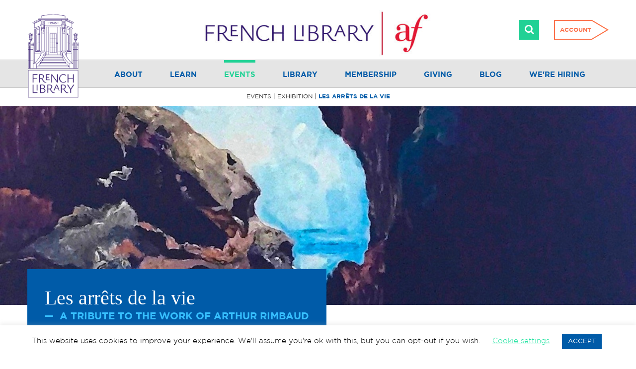

--- FILE ---
content_type: text/html; charset=UTF-8
request_url: https://frenchlibrary.org/events/les-arrets-de-la-vie/
body_size: 30168
content:
<!DOCTYPE html>
<html lang="en-US">
<head>
	<meta name="facebook-domain-verification" content="ibc5p8xkotdhuswf5ip2flvqqhqk88" />
	<meta charset="UTF-8">
	<meta name="viewport" content="width=device-width, initial-scale=1, maximum-scale=1">
	<link rel="profile" href="https://gmpg.org/xfn/11">
	<link rel="pingback" href="https://frenchlibrary.org/xmlrpc.php">
            <meta name="description" content="A series of oil and acrylic paintings exploring natural scenes and celebrating Arthur Rimbaud’s prose poem &quot;Départ.&quot;" />
                    <meta property="og:image" content="https://frenchlibrary.org/wp-content/uploads/2015/12/Arretsdelavie-crop.jpg" />
            	<!--[if lt IE 9]>
	<script src="https://frenchlibrary.org/wp-content/themes/bfcc/js/html5.js"></script>
	<![endif]-->
	<meta name='robots' content='index, follow, max-image-preview:large, max-snippet:-1, max-video-preview:-1' />

	<!-- This site is optimized with the Yoast SEO plugin v26.7 - https://yoast.com/wordpress/plugins/seo/ -->
	<title>Les arrêts de la vie - French Library</title>
	<link rel="canonical" href="https://frenchlibrary.org/events/les-arrets-de-la-vie/" />
	<meta property="og:locale" content="en_US" />
	<meta property="og:type" content="article" />
	<meta property="og:title" content="Les arrêts de la vie - French Library" />
	<meta property="og:description" content="A series of oil and acrylic paintings exploring natural scenes and celebrating Arthur Rimbaud’s prose poem &quot;Départ.&quot;" />
	<meta property="og:url" content="https://frenchlibrary.org/events/les-arrets-de-la-vie/" />
	<meta property="og:site_name" content="French Library" />
	<meta property="article:publisher" content="https://www.facebook.com/FrenchLibraryBoston" />
	<meta property="article:modified_time" content="2016-01-20T11:36:26+00:00" />
	<meta property="og:image" content="https://frenchlibrary.org/wp-content/uploads/2015/12/Arretsdelavie-crop.jpg" />
	<meta property="og:image:width" content="1783" />
	<meta property="og:image:height" content="1647" />
	<meta property="og:image:type" content="image/jpeg" />
	<meta name="twitter:card" content="summary_large_image" />
	<meta name="twitter:site" content="@FrenchLibBoston" />
	<meta name="twitter:label1" content="Est. reading time" />
	<meta name="twitter:data1" content="2 minutes" />
	<script type="application/ld+json" class="yoast-schema-graph">{"@context":"https://schema.org","@graph":[{"@type":"WebPage","@id":"https://frenchlibrary.org/events/les-arrets-de-la-vie/","url":"https://frenchlibrary.org/events/les-arrets-de-la-vie/","name":"Les arrêts de la vie - French Library","isPartOf":{"@id":"https://frenchlibrary.org/#website"},"primaryImageOfPage":{"@id":"https://frenchlibrary.org/events/les-arrets-de-la-vie/#primaryimage"},"image":{"@id":"https://frenchlibrary.org/events/les-arrets-de-la-vie/#primaryimage"},"thumbnailUrl":"https://frenchlibrary.org/wp-content/uploads/2015/12/Arretsdelavie-crop.jpg","datePublished":"2016-01-11T21:01:25+00:00","dateModified":"2016-01-20T11:36:26+00:00","breadcrumb":{"@id":"https://frenchlibrary.org/events/les-arrets-de-la-vie/#breadcrumb"},"inLanguage":"en-US","potentialAction":[{"@type":"ReadAction","target":["https://frenchlibrary.org/events/les-arrets-de-la-vie/"]}]},{"@type":"ImageObject","inLanguage":"en-US","@id":"https://frenchlibrary.org/events/les-arrets-de-la-vie/#primaryimage","url":"https://frenchlibrary.org/wp-content/uploads/2015/12/Arretsdelavie-crop.jpg","contentUrl":"https://frenchlibrary.org/wp-content/uploads/2015/12/Arretsdelavie-crop.jpg","width":1783,"height":1647},{"@type":"BreadcrumbList","@id":"https://frenchlibrary.org/events/les-arrets-de-la-vie/#breadcrumb","itemListElement":[{"@type":"ListItem","position":1,"name":"Home","item":"https://frenchlibrary.org/"},{"@type":"ListItem","position":2,"name":"Events","item":"https://frenchlibrary.org/events/"},{"@type":"ListItem","position":3,"name":"Les arrêts de la vie"}]},{"@type":"WebSite","@id":"https://frenchlibrary.org/#website","url":"https://frenchlibrary.org/","name":"French Library","description":"Alliance Française of Boston","publisher":{"@id":"https://frenchlibrary.org/#organization"},"potentialAction":[{"@type":"SearchAction","target":{"@type":"EntryPoint","urlTemplate":"https://frenchlibrary.org/?s={search_term_string}"},"query-input":{"@type":"PropertyValueSpecification","valueRequired":true,"valueName":"search_term_string"}}],"inLanguage":"en-US"},{"@type":"Organization","@id":"https://frenchlibrary.org/#organization","name":"French Library","url":"https://frenchlibrary.org/","logo":{"@type":"ImageObject","inLanguage":"en-US","@id":"https://frenchlibrary.org/#/schema/logo/image/","url":"https://frenchlibrary.org/wp-content/uploads/2023/07/emblem-large-23.png","contentUrl":"https://frenchlibrary.org/wp-content/uploads/2023/07/emblem-large-23.png","width":512,"height":842,"caption":"French Library"},"image":{"@id":"https://frenchlibrary.org/#/schema/logo/image/"},"sameAs":["https://www.facebook.com/FrenchLibraryBoston","https://x.com/FrenchLibBoston"]}]}</script>
	<!-- / Yoast SEO plugin. -->


<link rel='dns-prefetch' href='//www.bookwitty.com' />
<link rel='dns-prefetch' href='//cdn.jsdelivr.net' />
<link rel='dns-prefetch' href='//www.googletagmanager.com' />
<link rel='dns-prefetch' href='//netdna.bootstrapcdn.com' />

<link rel="alternate" title="oEmbed (JSON)" type="application/json+oembed" href="https://frenchlibrary.org/wp-json/oembed/1.0/embed?url=https%3A%2F%2Ffrenchlibrary.org%2Fevents%2Fles-arrets-de-la-vie%2F" />
<link rel="alternate" title="oEmbed (XML)" type="text/xml+oembed" href="https://frenchlibrary.org/wp-json/oembed/1.0/embed?url=https%3A%2F%2Ffrenchlibrary.org%2Fevents%2Fles-arrets-de-la-vie%2F&#038;format=xml" />
<style id='wp-img-auto-sizes-contain-inline-css' type='text/css'>
img:is([sizes=auto i],[sizes^="auto," i]){contain-intrinsic-size:3000px 1500px}
/*# sourceURL=wp-img-auto-sizes-contain-inline-css */
</style>
<link data-minify="1" rel='stylesheet' id='yrw_widget_css-css' href='https://frenchlibrary.org/wp-content/cache/min/1/wp-content/plugins/widget-yelp-reviews/static/css/yrw-widget.css?ver=1768843306' type='text/css' media='all' />
<style id='wp-emoji-styles-inline-css' type='text/css'>

	img.wp-smiley, img.emoji {
		display: inline !important;
		border: none !important;
		box-shadow: none !important;
		height: 1em !important;
		width: 1em !important;
		margin: 0 0.07em !important;
		vertical-align: -0.1em !important;
		background: none !important;
		padding: 0 !important;
	}
/*# sourceURL=wp-emoji-styles-inline-css */
</style>
<link rel='stylesheet' id='wp-block-library-css' href='https://frenchlibrary.org/wp-includes/css/dist/block-library/style.min.css' type='text/css' media='all' />
<style id='global-styles-inline-css' type='text/css'>
:root{--wp--preset--aspect-ratio--square: 1;--wp--preset--aspect-ratio--4-3: 4/3;--wp--preset--aspect-ratio--3-4: 3/4;--wp--preset--aspect-ratio--3-2: 3/2;--wp--preset--aspect-ratio--2-3: 2/3;--wp--preset--aspect-ratio--16-9: 16/9;--wp--preset--aspect-ratio--9-16: 9/16;--wp--preset--color--black: #000000;--wp--preset--color--cyan-bluish-gray: #abb8c3;--wp--preset--color--white: #ffffff;--wp--preset--color--pale-pink: #f78da7;--wp--preset--color--vivid-red: #cf2e2e;--wp--preset--color--luminous-vivid-orange: #ff6900;--wp--preset--color--luminous-vivid-amber: #fcb900;--wp--preset--color--light-green-cyan: #7bdcb5;--wp--preset--color--vivid-green-cyan: #00d084;--wp--preset--color--pale-cyan-blue: #8ed1fc;--wp--preset--color--vivid-cyan-blue: #0693e3;--wp--preset--color--vivid-purple: #9b51e0;--wp--preset--gradient--vivid-cyan-blue-to-vivid-purple: linear-gradient(135deg,rgb(6,147,227) 0%,rgb(155,81,224) 100%);--wp--preset--gradient--light-green-cyan-to-vivid-green-cyan: linear-gradient(135deg,rgb(122,220,180) 0%,rgb(0,208,130) 100%);--wp--preset--gradient--luminous-vivid-amber-to-luminous-vivid-orange: linear-gradient(135deg,rgb(252,185,0) 0%,rgb(255,105,0) 100%);--wp--preset--gradient--luminous-vivid-orange-to-vivid-red: linear-gradient(135deg,rgb(255,105,0) 0%,rgb(207,46,46) 100%);--wp--preset--gradient--very-light-gray-to-cyan-bluish-gray: linear-gradient(135deg,rgb(238,238,238) 0%,rgb(169,184,195) 100%);--wp--preset--gradient--cool-to-warm-spectrum: linear-gradient(135deg,rgb(74,234,220) 0%,rgb(151,120,209) 20%,rgb(207,42,186) 40%,rgb(238,44,130) 60%,rgb(251,105,98) 80%,rgb(254,248,76) 100%);--wp--preset--gradient--blush-light-purple: linear-gradient(135deg,rgb(255,206,236) 0%,rgb(152,150,240) 100%);--wp--preset--gradient--blush-bordeaux: linear-gradient(135deg,rgb(254,205,165) 0%,rgb(254,45,45) 50%,rgb(107,0,62) 100%);--wp--preset--gradient--luminous-dusk: linear-gradient(135deg,rgb(255,203,112) 0%,rgb(199,81,192) 50%,rgb(65,88,208) 100%);--wp--preset--gradient--pale-ocean: linear-gradient(135deg,rgb(255,245,203) 0%,rgb(182,227,212) 50%,rgb(51,167,181) 100%);--wp--preset--gradient--electric-grass: linear-gradient(135deg,rgb(202,248,128) 0%,rgb(113,206,126) 100%);--wp--preset--gradient--midnight: linear-gradient(135deg,rgb(2,3,129) 0%,rgb(40,116,252) 100%);--wp--preset--font-size--small: 13px;--wp--preset--font-size--medium: 20px;--wp--preset--font-size--large: 36px;--wp--preset--font-size--x-large: 42px;--wp--preset--spacing--20: 0.44rem;--wp--preset--spacing--30: 0.67rem;--wp--preset--spacing--40: 1rem;--wp--preset--spacing--50: 1.5rem;--wp--preset--spacing--60: 2.25rem;--wp--preset--spacing--70: 3.38rem;--wp--preset--spacing--80: 5.06rem;--wp--preset--shadow--natural: 6px 6px 9px rgba(0, 0, 0, 0.2);--wp--preset--shadow--deep: 12px 12px 50px rgba(0, 0, 0, 0.4);--wp--preset--shadow--sharp: 6px 6px 0px rgba(0, 0, 0, 0.2);--wp--preset--shadow--outlined: 6px 6px 0px -3px rgb(255, 255, 255), 6px 6px rgb(0, 0, 0);--wp--preset--shadow--crisp: 6px 6px 0px rgb(0, 0, 0);}:where(.is-layout-flex){gap: 0.5em;}:where(.is-layout-grid){gap: 0.5em;}body .is-layout-flex{display: flex;}.is-layout-flex{flex-wrap: wrap;align-items: center;}.is-layout-flex > :is(*, div){margin: 0;}body .is-layout-grid{display: grid;}.is-layout-grid > :is(*, div){margin: 0;}:where(.wp-block-columns.is-layout-flex){gap: 2em;}:where(.wp-block-columns.is-layout-grid){gap: 2em;}:where(.wp-block-post-template.is-layout-flex){gap: 1.25em;}:where(.wp-block-post-template.is-layout-grid){gap: 1.25em;}.has-black-color{color: var(--wp--preset--color--black) !important;}.has-cyan-bluish-gray-color{color: var(--wp--preset--color--cyan-bluish-gray) !important;}.has-white-color{color: var(--wp--preset--color--white) !important;}.has-pale-pink-color{color: var(--wp--preset--color--pale-pink) !important;}.has-vivid-red-color{color: var(--wp--preset--color--vivid-red) !important;}.has-luminous-vivid-orange-color{color: var(--wp--preset--color--luminous-vivid-orange) !important;}.has-luminous-vivid-amber-color{color: var(--wp--preset--color--luminous-vivid-amber) !important;}.has-light-green-cyan-color{color: var(--wp--preset--color--light-green-cyan) !important;}.has-vivid-green-cyan-color{color: var(--wp--preset--color--vivid-green-cyan) !important;}.has-pale-cyan-blue-color{color: var(--wp--preset--color--pale-cyan-blue) !important;}.has-vivid-cyan-blue-color{color: var(--wp--preset--color--vivid-cyan-blue) !important;}.has-vivid-purple-color{color: var(--wp--preset--color--vivid-purple) !important;}.has-black-background-color{background-color: var(--wp--preset--color--black) !important;}.has-cyan-bluish-gray-background-color{background-color: var(--wp--preset--color--cyan-bluish-gray) !important;}.has-white-background-color{background-color: var(--wp--preset--color--white) !important;}.has-pale-pink-background-color{background-color: var(--wp--preset--color--pale-pink) !important;}.has-vivid-red-background-color{background-color: var(--wp--preset--color--vivid-red) !important;}.has-luminous-vivid-orange-background-color{background-color: var(--wp--preset--color--luminous-vivid-orange) !important;}.has-luminous-vivid-amber-background-color{background-color: var(--wp--preset--color--luminous-vivid-amber) !important;}.has-light-green-cyan-background-color{background-color: var(--wp--preset--color--light-green-cyan) !important;}.has-vivid-green-cyan-background-color{background-color: var(--wp--preset--color--vivid-green-cyan) !important;}.has-pale-cyan-blue-background-color{background-color: var(--wp--preset--color--pale-cyan-blue) !important;}.has-vivid-cyan-blue-background-color{background-color: var(--wp--preset--color--vivid-cyan-blue) !important;}.has-vivid-purple-background-color{background-color: var(--wp--preset--color--vivid-purple) !important;}.has-black-border-color{border-color: var(--wp--preset--color--black) !important;}.has-cyan-bluish-gray-border-color{border-color: var(--wp--preset--color--cyan-bluish-gray) !important;}.has-white-border-color{border-color: var(--wp--preset--color--white) !important;}.has-pale-pink-border-color{border-color: var(--wp--preset--color--pale-pink) !important;}.has-vivid-red-border-color{border-color: var(--wp--preset--color--vivid-red) !important;}.has-luminous-vivid-orange-border-color{border-color: var(--wp--preset--color--luminous-vivid-orange) !important;}.has-luminous-vivid-amber-border-color{border-color: var(--wp--preset--color--luminous-vivid-amber) !important;}.has-light-green-cyan-border-color{border-color: var(--wp--preset--color--light-green-cyan) !important;}.has-vivid-green-cyan-border-color{border-color: var(--wp--preset--color--vivid-green-cyan) !important;}.has-pale-cyan-blue-border-color{border-color: var(--wp--preset--color--pale-cyan-blue) !important;}.has-vivid-cyan-blue-border-color{border-color: var(--wp--preset--color--vivid-cyan-blue) !important;}.has-vivid-purple-border-color{border-color: var(--wp--preset--color--vivid-purple) !important;}.has-vivid-cyan-blue-to-vivid-purple-gradient-background{background: var(--wp--preset--gradient--vivid-cyan-blue-to-vivid-purple) !important;}.has-light-green-cyan-to-vivid-green-cyan-gradient-background{background: var(--wp--preset--gradient--light-green-cyan-to-vivid-green-cyan) !important;}.has-luminous-vivid-amber-to-luminous-vivid-orange-gradient-background{background: var(--wp--preset--gradient--luminous-vivid-amber-to-luminous-vivid-orange) !important;}.has-luminous-vivid-orange-to-vivid-red-gradient-background{background: var(--wp--preset--gradient--luminous-vivid-orange-to-vivid-red) !important;}.has-very-light-gray-to-cyan-bluish-gray-gradient-background{background: var(--wp--preset--gradient--very-light-gray-to-cyan-bluish-gray) !important;}.has-cool-to-warm-spectrum-gradient-background{background: var(--wp--preset--gradient--cool-to-warm-spectrum) !important;}.has-blush-light-purple-gradient-background{background: var(--wp--preset--gradient--blush-light-purple) !important;}.has-blush-bordeaux-gradient-background{background: var(--wp--preset--gradient--blush-bordeaux) !important;}.has-luminous-dusk-gradient-background{background: var(--wp--preset--gradient--luminous-dusk) !important;}.has-pale-ocean-gradient-background{background: var(--wp--preset--gradient--pale-ocean) !important;}.has-electric-grass-gradient-background{background: var(--wp--preset--gradient--electric-grass) !important;}.has-midnight-gradient-background{background: var(--wp--preset--gradient--midnight) !important;}.has-small-font-size{font-size: var(--wp--preset--font-size--small) !important;}.has-medium-font-size{font-size: var(--wp--preset--font-size--medium) !important;}.has-large-font-size{font-size: var(--wp--preset--font-size--large) !important;}.has-x-large-font-size{font-size: var(--wp--preset--font-size--x-large) !important;}
/*# sourceURL=global-styles-inline-css */
</style>

<style id='classic-theme-styles-inline-css' type='text/css'>
/*! This file is auto-generated */
.wp-block-button__link{color:#fff;background-color:#32373c;border-radius:9999px;box-shadow:none;text-decoration:none;padding:calc(.667em + 2px) calc(1.333em + 2px);font-size:1.125em}.wp-block-file__button{background:#32373c;color:#fff;text-decoration:none}
/*# sourceURL=/wp-includes/css/classic-themes.min.css */
</style>
<link data-minify="1" rel='stylesheet' id='font-awesome-css' href='https://frenchlibrary.org/wp-content/cache/min/1/font-awesome/4.3.0/css/font-awesome.css?ver=1768843306' type='text/css' media='all' />
<link data-minify="1" rel='stylesheet' id='dashicons-css' href='https://frenchlibrary.org/wp-content/cache/min/1/wp-includes/css/dashicons.min.css?ver=1768843306' type='text/css' media='all' />
<link data-minify="1" rel='stylesheet' id='thickbox-css' href='https://frenchlibrary.org/wp-content/cache/min/1/wp-includes/js/thickbox/thickbox.css?ver=1768843306' type='text/css' media='all' />
<link rel='stylesheet' id='wp-jquery-ui-dialog-css' href='https://frenchlibrary.org/wp-includes/css/jquery-ui-dialog.min.css' type='text/css' media='all' />
<link data-minify="1" rel='stylesheet' id='bookwitty-css' href='https://frenchlibrary.org/wp-content/cache/min/1/wp-content/plugins/bookwitty-wp-plugin/assets/css/bookwitty.min.css?ver=1768843307' type='text/css' media='all' />
<link data-minify="1" rel='stylesheet' id='bookwitty-colors-css' href='https://frenchlibrary.org/wp-content/cache/min/1/wp-content/cache/busting/1/wp-content/plugins/bookwitty-wp-plugin/assets/css/bookwitty-colors.css?ver=1768843307' type='text/css' media='all' />
<link rel='stylesheet' id='kwdcon_contributors-css' href='https://frenchlibrary.org/wp-content/plugins/contributors-wp-plugin/assets/css/min/contributors.min.css' type='text/css' media='all' />
<link data-minify="1" rel='stylesheet' id='cookie-law-info-css' href='https://frenchlibrary.org/wp-content/cache/min/1/wp-content/plugins/cookie-law-info/legacy/public/css/cookie-law-info-public.css?ver=1768843307' type='text/css' media='all' />
<link data-minify="1" rel='stylesheet' id='cookie-law-info-gdpr-css' href='https://frenchlibrary.org/wp-content/cache/min/1/wp-content/plugins/cookie-law-info/legacy/public/css/cookie-law-info-gdpr.css?ver=1768843307' type='text/css' media='all' />
<link data-minify="1" rel='stylesheet' id='collapscore-css-css' href='https://frenchlibrary.org/wp-content/cache/min/1/wp-content/plugins/jquery-collapse-o-matic/css/core_style.css?ver=1768843307' type='text/css' media='all' />
<link data-minify="1" rel='stylesheet' id='collapseomatic-css-css' href='https://frenchlibrary.org/wp-content/cache/min/1/wp-content/plugins/jquery-collapse-o-matic/css/light_style.css?ver=1768843307' type='text/css' media='all' />
<link data-minify="1" rel='stylesheet' id='kwdec-atc-css' href='https://frenchlibrary.org/wp-content/cache/min/1/wp-content/plugins/kwd-events-calendar/assets/css/plugins/atc/atc-base.css?ver=1768843307' type='text/css' media='all' />
<link rel='stylesheet' id='kwdec-css' href='https://frenchlibrary.org/wp-content/plugins/kwd-events-calendar/assets/css/kwdec.min.css?ver=2.0.01' type='text/css' media='all' />
<link data-minify="1" rel='stylesheet' id='tss-css' href='https://frenchlibrary.org/wp-content/cache/min/1/wp-content/plugins/testimonial-slider-and-showcase/assets/css/wptestimonial.css?ver=1768843307' type='text/css' media='all' />
<link data-minify="1" rel='stylesheet' id='wpos-slick-style-css' href='https://frenchlibrary.org/wp-content/cache/min/1/wp-content/plugins/wp-logo-showcase-responsive-slider-slider/assets/css/slick.css?ver=1768843307' type='text/css' media='all' />
<link data-minify="1" rel='stylesheet' id='wpls-public-style-css' href='https://frenchlibrary.org/wp-content/cache/min/1/wp-content/plugins/wp-logo-showcase-responsive-slider-slider/assets/css/wpls-public.css?ver=1768843307' type='text/css' media='all' />
<link rel='stylesheet' id='passster-public-css' href='https://frenchlibrary.org/wp-content/plugins/content-protector/assets/public/passster-public.min.css?ver=4.2.25' type='text/css' media='all' />
<link rel='stylesheet' id='search-filter-plugin-styles-css' href='https://frenchlibrary.org/wp-content/plugins/search-filter-pro/public/assets/css/search-filter.min.css?ver=2.5.21' type='text/css' media='all' />
<link data-minify="1" rel='stylesheet' id='bootstrap-css' href='https://frenchlibrary.org/wp-content/cache/min/1/wp-content/themes/bfcc/bootstrap/css/bootstrap.min.css?ver=1768843307' type='text/css' media='all' />
<link data-minify="1" rel='stylesheet' id='swiper-sl-css-css' href='https://frenchlibrary.org/wp-content/cache/min/1/npm/swiper@11/swiper-bundle.min.css?ver=1768843307' type='text/css' media='all' />
<link data-minify="1" rel='stylesheet' id='fancybox-css-css' href='https://frenchlibrary.org/wp-content/cache/min/1/npm/@fancyapps/ui@5.0/dist/fancybox/fancybox.css?ver=1768843307' type='text/css' media='all' />
<link data-minify="1" rel='stylesheet' id='style-css' href='https://frenchlibrary.org/wp-content/cache/min/1/wp-content/themes/bfcc/style.css?ver=1768843307' type='text/css' media='all' />
<link data-minify="1" rel='stylesheet' id='wp-pagenavi-css' href='https://frenchlibrary.org/wp-content/cache/min/1/wp-content/plugins/wp-pagenavi/pagenavi-css.css?ver=1768843307' type='text/css' media='all' />
<script data-minify="1" type="text/javascript" src="https://frenchlibrary.org/wp-content/cache/min/1/wp-content/plugins/widget-yelp-reviews/static/js/wpac-time.js?ver=1768843307" id="wpac_time_js-js"></script>
<script type="text/javascript" src="https://frenchlibrary.org/wp-includes/js/jquery/jquery.min.js?ver=3.7.1" id="jquery-core-js"></script>
<script type="text/javascript" src="https://frenchlibrary.org/wp-includes/js/jquery/jquery-migrate.min.js?ver=3.4.1" id="jquery-migrate-js"></script>
<script type="text/javascript" id="cookie-law-info-js-extra">
/* <![CDATA[ */
var Cli_Data = {"nn_cookie_ids":[],"cookielist":[],"non_necessary_cookies":[],"ccpaEnabled":"","ccpaRegionBased":"","ccpaBarEnabled":"","strictlyEnabled":["necessary","obligatoire"],"ccpaType":"gdpr","js_blocking":"","custom_integration":"","triggerDomRefresh":"","secure_cookies":""};
var cli_cookiebar_settings = {"animate_speed_hide":"500","animate_speed_show":"500","background":"#FFF","border":"#b1a6a6c2","border_on":"","button_1_button_colour":"#005ba8","button_1_button_hover":"#004986","button_1_link_colour":"#fff","button_1_as_button":"1","button_1_new_win":"","button_2_button_colour":"#333","button_2_button_hover":"#292929","button_2_link_colour":"#444","button_2_as_button":"","button_2_hidebar":"","button_3_button_colour":"#000","button_3_button_hover":"#000000","button_3_link_colour":"#fff","button_3_as_button":"1","button_3_new_win":"","button_4_button_colour":"#000","button_4_button_hover":"#000000","button_4_link_colour":"#25e3a2","button_4_as_button":"","button_7_button_colour":"#61a229","button_7_button_hover":"#4e8221","button_7_link_colour":"#fff","button_7_as_button":"1","button_7_new_win":"","font_family":"inherit","header_fix":"","notify_animate_hide":"1","notify_animate_show":"","notify_div_id":"#cookie-law-info-bar","notify_position_horizontal":"right","notify_position_vertical":"bottom","scroll_close":"","scroll_close_reload":"","accept_close_reload":"","reject_close_reload":"","showagain_tab":"1","showagain_background":"#fff","showagain_border":"#000","showagain_div_id":"#cookie-law-info-again","showagain_x_position":"100px","text":"#000","show_once_yn":"","show_once":"10000","logging_on":"","as_popup":"","popup_overlay":"1","bar_heading_text":"","cookie_bar_as":"banner","popup_showagain_position":"bottom-right","widget_position":"left"};
var log_object = {"ajax_url":"https://frenchlibrary.org/wp-admin/admin-ajax.php"};
//# sourceURL=cookie-law-info-js-extra
/* ]]> */
</script>
<script data-minify="1" type="text/javascript" src="https://frenchlibrary.org/wp-content/cache/min/1/wp-content/plugins/cookie-law-info/legacy/public/js/cookie-law-info-public.js?ver=1768843307" id="cookie-law-info-js"></script>
<script type="text/javascript" src="https://frenchlibrary.org/wp-content/plugins/kwd-events-calendar/assets/js/plugins/atc.min.js" id="kwdec-atc-js"></script>
<script type="text/javascript" src="https://frenchlibrary.org/wp-content/plugins/kwd-wp-shortcodes/assets/js/shortcodes.min.js" id="shortcodes-js"></script>
<script type="text/javascript" src="https://frenchlibrary.org/wp-includes/js/dist/hooks.min.js?ver=dd5603f07f9220ed27f1" id="wp-hooks-js"></script>
<script type="text/javascript" src="https://frenchlibrary.org/wp-includes/js/dist/i18n.min.js?ver=c26c3dc7bed366793375" id="wp-i18n-js"></script>
<script type="text/javascript" id="wp-i18n-js-after">
/* <![CDATA[ */
wp.i18n.setLocaleData( { 'text direction\u0004ltr': [ 'ltr' ] } );
//# sourceURL=wp-i18n-js-after
/* ]]> */
</script>
<script type="text/javascript" src="https://frenchlibrary.org/wp-includes/js/dist/url.min.js?ver=9e178c9516d1222dc834" id="wp-url-js"></script>
<script type="text/javascript" src="https://frenchlibrary.org/wp-includes/js/dist/api-fetch.min.js?ver=3a4d9af2b423048b0dee" id="wp-api-fetch-js"></script>
<script type="text/javascript" id="wp-api-fetch-js-after">
/* <![CDATA[ */
wp.apiFetch.use( wp.apiFetch.createRootURLMiddleware( "https://frenchlibrary.org/wp-json/" ) );
wp.apiFetch.nonceMiddleware = wp.apiFetch.createNonceMiddleware( "af9a042a94" );
wp.apiFetch.use( wp.apiFetch.nonceMiddleware );
wp.apiFetch.use( wp.apiFetch.mediaUploadMiddleware );
wp.apiFetch.nonceEndpoint = "https://frenchlibrary.org/wp-admin/admin-ajax.php?action=rest-nonce";
//# sourceURL=wp-api-fetch-js-after
/* ]]> */
</script>
<script data-minify="1" type="text/javascript" src="https://frenchlibrary.org/wp-content/cache/min/1/wp-content/plugins/content-protector/assets/public/cookie.js?ver=1768843307" id="passster-cookie-js"></script>
<script type="text/javascript" id="passster-public-js-extra">
/* <![CDATA[ */
var ps_ajax = {"ajax_url":"https://frenchlibrary.org/wp-admin/admin-ajax.php","nonce":"36dcd22913","hash_nonce":"973151f6b3","logout_nonce":"3d9b1986cb","post_id":"1485","shortcodes":[],"permalink":"https://frenchlibrary.org/events/les-arrets-de-la-vie/","cookie_duration_unit":"days","cookie_duration":"2","disable_cookie":"","unlock_mode":"1"};
//# sourceURL=passster-public-js-extra
/* ]]> */
</script>
<script type="text/javascript" src="https://frenchlibrary.org/wp-content/plugins/content-protector/assets/public/passster-public.min.js?ver=4.2.25" id="passster-public-js"></script>
<script type="text/javascript" id="search-filter-plugin-build-js-extra">
/* <![CDATA[ */
var SF_LDATA = {"ajax_url":"https://frenchlibrary.org/wp-admin/admin-ajax.php","home_url":"https://frenchlibrary.org/","extensions":[]};
//# sourceURL=search-filter-plugin-build-js-extra
/* ]]> */
</script>
<script type="text/javascript" src="https://frenchlibrary.org/wp-content/plugins/search-filter-pro/public/assets/js/search-filter-build.min.js?ver=2.5.21" id="search-filter-plugin-build-js"></script>
<script type="text/javascript" src="https://frenchlibrary.org/wp-content/plugins/search-filter-pro/public/assets/js/chosen.jquery.min.js?ver=2.5.21" id="search-filter-plugin-chosen-js"></script>

<!-- Google tag (gtag.js) snippet added by Site Kit -->
<!-- Google Analytics snippet added by Site Kit -->
<script type="text/javascript" src="https://www.googletagmanager.com/gtag/js?id=GT-NNSJWB8" id="google_gtagjs-js" async></script>
<script type="text/javascript" id="google_gtagjs-js-after">
/* <![CDATA[ */
window.dataLayer = window.dataLayer || [];function gtag(){dataLayer.push(arguments);}
gtag("set","linker",{"domains":["frenchlibrary.org"]});
gtag("js", new Date());
gtag("set", "developer_id.dZTNiMT", true);
gtag("config", "GT-NNSJWB8");
//# sourceURL=google_gtagjs-js-after
/* ]]> */
</script>
<link rel="https://api.w.org/" href="https://frenchlibrary.org/wp-json/" /><link rel='shortlink' href='https://frenchlibrary.org/?p=1485' />
<!-- start Simple Custom CSS and JS -->
<style type="text/css">
body.sticky-header {
	padding-top: 150px;
}
body.sticky-logo .site-header {
	margin-top: 170px;
}
.newLogo {
	width: 460px;
	/*width:600px;*/
	display: block;
	/*margin: 8px auto 0;*/
	margin:0 auto;
}
.newLogo img{
	width:100%;
}
.site-branding .container {
	height: 100px;
}
.site-header .search-form-container {
	position: absolute;
	top: -136px;
	right: 140px;
}
.site-branding .online-account {
	top: 20px;
}
.sticky-header .newLogo {
	width: 340px;
	margin-top:-14px;
}

.sticky-header .site-branding .container {
	height: 60px;
}

.sticky-header .site-header .search-form-container {
	top: -116px;
}
.sticky-header .site-branding .online-account {
	top: 0;
}

.site-nav-menu {
	position: relative;
	max-width: 1170px;
	margin: 0 auto;
}
.site-nav-menu img {
	position: absolute;
	width: 104px;
	top: -94px;
	left: 0;
	image-rendering:-webkit-optimize-contrast;
}
.sticky-header .site-nav-menu img {
	display:none;
}


@media (max-width:1200px){
	.site-nav-menu {
		max-width: 970px;
	}   
}
@media (max-width:980px){
	site-nav-menu {
		max-width: unset;
		margin: unset;
	}
	.site-nav-menu img {
		display:none;
	}
}

@media (min-width: 992px) and (max-width: 1199px){
	body.sticky-header .site-header {
		top: -173px;
	}
	.newLogo {
		max-width:500px;
	}
}

@media (min-width: 768px) and (max-width: 991px){
	.main-navigation .menu {
		margin-left: 0;
		margin-right: 0;
		text-align: center;
	}
}

@media (max-width:980px) and (min-width:768px){
	.newLogo {
		max-width: 350px;
		margin: 10px 0;
	}
	.site-branding {
		padding: 0;
	}
	.site-header .search-form-container {
		top: -130px;
	}

	body.sticky-logo .site-header {
		margin-top: 130px;
	}
	.sticky-header .site-branding {
		padding: 20px 0 0 0;
	}
	.sticky-header .site-header .search-form-container {
		top: -110px;
	}
}

@media (max-width:767px){
	.site-branding .online-account{
		top:unset;
	}
	.site-branding .container{
		height:94px !important;
	}
	.newLogo {
		width:290px;
		display: block;
		margin: -8px auto 0;
	}
	.sticky-header .newLogo {
		/*width: 250px;*/
		margin-top:-8px;
	}
	.sticky-header .site-branding .container {
		height: 80px;
	}
	body.sticky-logo .site-header {
		margin-top: 64px;
	}
	.sticky-header .site-branding .online-account{
		top:unset;
	}
	.site-header .search-form-container {
		position: unset;
	}
}

.grecaptcha-badge{
	display:none !important;
}
/* styling comment form and comments area  */
.comment-form-author input,.comment-form-author textarea, .comment-form-email input, .comment-form-comment textarea {
  border: 1px solid #005ba8!important;
}
.comment-metadata a{
	color: #36bfff !important;
	font-weight: 700;
}

.form-submit input[type=submit] {
    cursor: pointer;
    font-family: "Gotham",sans-serif;
    font-weight: 400;
    font-size: 15px;
    text-transform: none;
    color: #005ba8;
    padding: 0 25px;
    background: #21d195;
    color: #fff;
    text-decoration: none;
    line-height: 43px;
    height: 40px;
    border: none;
    border-radius: 0;
    position: relative;
    margin-right: 35px;
}
.form-submit input[type=submit]:after {
    content: "";
    display: block;
    width: 35px;
    height: 40px;
    position: absolute;
    top: 0;
    left: 100%;
    border-top: 20px solid transparent !important;
    border-bottom: 20px solid transparent !important;
    border-left: 35px solid #21d195 !important;
}
.form-submit input[type=submit]:hover {
	background: #25e3a2 !important;
}
.comment-content{
    background: #f6f8fa;
    margin-top: 20px;
    padding: 20px;
    position: relative;
}
.comment-form-comment label,.comment-form-author label, .comment-form-email label{
	display: block !important;
}
.commentlist li{
	list-style-type: disclosure-closed;
}
.comment-meta .comment-author{
	padding-top: 20px;
}</style>
<!-- end Simple Custom CSS and JS -->
<meta name="generator" content="Site Kit by Google 1.170.0" /><!-- Google Tag Manager -->
<script>(function(w,d,s,l,i){w[l]=w[l]||[];w[l].push({'gtm.start':
new Date().getTime(),event:'gtm.js'});var f=d.getElementsByTagName(s)[0],
j=d.createElement(s),dl=l!='dataLayer'?'&l='+l:'';j.async=true;j.src=
'https://www.googletagmanager.com/gtm.js?id='+i+dl;f.parentNode.insertBefore(j,f);
})(window,document,'script','dataLayer','GTM-TNQPRZ62');</script>
<!-- End Google Tag Manager -->

<!-- Global site tag (gtag.js) - Google Analytics -->
<script async src="https://www.googletagmanager.com/gtag/js?id=UA-72311148-1"></script>
<script>
  window.dataLayer = window.dataLayer || [];
  function gtag(){dataLayer.push(arguments);}
  gtag('js', new Date());  gtag('config', 'UA-72311148-1');	
</script>        <style>
            .passster-form {
                max-width: 700px !important;
                        }

            .passster-form > form {
                background: #FAFAFA;
                padding: 20px 20px 20px 20px;
                margin: 0px 0px 0px 0px;
                border-radius: px;
            }

            .passster-form .ps-form-headline {
                font-size: 24px;
                font-weight: 500;
                color: #6804cc;
            }

            .passster-form p {
                font-size: 16px;
                font-weight: 300;
                color: #000;
            }

            .passster-submit, .passster-submit-recaptcha,
			.passster-submit, .passster-submit-turnstile {
                background: #1e73be;
                padding: 10px 10px 10px 10px;
                margin: 0px 0px 0px 0px;
                border-radius: px;
                font-size: 12px;
                font-weight: 400;
                color: #fff;
            }

            .passster-submit:hover, .passster-submit-recaptcha:hover,
            .passster-submit:hover, .passster-submit-turnstile:hover {
                background: #000;
                color: #fff;
            }
        </style>
		
<!-- BEGIN recaptcha, injected by plugin wp-recaptcha-integration  -->

<!-- END recaptcha -->
<link rel="icon" href="https://frenchlibrary.org/wp-content/uploads/2023/05/favicon-p-6-small.png" sizes="32x32" />
<link rel="icon" href="https://frenchlibrary.org/wp-content/uploads/2023/05/favicon-p-6-small.png" sizes="192x192" />
<link rel="apple-touch-icon" href="https://frenchlibrary.org/wp-content/uploads/2023/05/favicon-p-6-small.png" />
<meta name="msapplication-TileImage" content="https://frenchlibrary.org/wp-content/uploads/2023/05/favicon-p-6-small.png" />
		<style type="text/css" id="wp-custom-css">
			@media all and (max-width: 767px){
	.container .slick-slider {
	margin-left: 0px !important;
	margin-right: 0px !important;
}
	.banner-content.intro_text.container p a {
    font-size: 18px !important;
 }
	.slick-slider.slick-mobile-top .slick-arrow.slick-prev {
	margin-left: 0 !important;
}
	.youtubeonclasspg {
	margin-bottom: 50px !important;
}
}

.searchandfilter ul {
	padding-left: 0px;
}

.searchandfilter ul li {
	display: inline-block;
	margin: 0 30px 0 0;
}		</style>
		        <meta name="google-site-verification" content="-Qztufusm6-Kzj7RkJ4Co7czqzy5ZqimB18SLQGqg4g" />
<meta name="generator" content="WP Rocket 3.20.3" data-wpr-features="wpr_minify_js wpr_minify_css wpr_preload_links wpr_desktop" /></head>

<body data-rsssl=1 class="wp-singular events-template-default single single-events postid-1485 wp-theme-bfcc">
<div data-rocket-location-hash="57eb0956558bf7ad8062fd5c02b81560" id="page" class="hfeed site">
    <header data-rocket-location-hash="e6dec5522a8b56befa615ed1945d2e58" id="masthead" class="site-header" role="banner">
		
			<div data-rocket-location-hash="5cd83cba399d508b78dc1100d7c0521b" class="site-branding">
				<div data-rocket-location-hash="1ded919732da144e02a015d2156ecef5" class="container">
						
					<a class="newLogo" href="https://frenchlibrary.org/" rel="home">
						<!--<img src="/wp-content/uploads/2025/03/80th-logo-af-transparent.webp" alt="french library logo"/>-->
						<img src="/wp-content/uploads/2026/01/FLAF-logo-V2-web-1.jpg" alt="french library logo"/>
					</a>
					<a id="menu-button" class="visible-xs" href="#">
						<i class="fa fa-bars"></i>
						<span>Menu</span>
					</a>
					<a href="https://apm.activecommunities.com/frenchcultural/ActiveNet_Login" class="btn btn-outline btn-orange online-account" target="_blank" rel="nofollow"><i class="fa fa-user visible-xs"></i>Account</a>
				</div>
			</div>
			<!--<style>
				body.sticky-header {
					padding-top: 150px;
				}
				body.sticky-logo .site-header {
					margin-top: 170px;
				}
				.newLogo {
					width: 500px;
					display: block;
					margin: -30px auto 0;
				}
				.site-branding .container {
					height: 100px;
				}
				.site-header .search-form-container {
					position: absolute;
					top: -136px;
					right: 140px;
				}
				.site-branding .online-account {
					top: 20px;
				}

				.sticky-header .newLogo {
					width: 300px;
					margin-top:-20px;
				}

				.sticky-header .site-branding .container {
					height: 60px;
				}

				.sticky-header .site-header .search-form-container {
					top: -116px;
				}
				.sticky-header .site-branding .online-account {
					top: 0;
				}
				
				.site-nav-menu {
					position: relative;
					max-width: 1170px;
					margin: 0 auto;
				}
				.site-nav-menu img {
					position: absolute;
					width: 170px;
					top: -75px;
					left: -20px;
				}
				.sticky-header .site-nav-menu img {
				   display:none;
				}


				@media (max-width:1200px){
					 .site-nav-menu {
						max-width: 970px;
					}   
				}
				@media (max-width:980px){
					site-nav-menu {
						max-width: unset;
						margin: unset;
					}
					.site-nav-menu img {
						display:none;
					}
				}
				
				@media (min-width: 992px) and (max-width: 1199px){
					body.sticky-header .site-header {
						top: -173px;
					}
				}
				
				@media (min-width: 768px) and (max-width: 991px){
					.main-navigation .menu {
						margin-left: 0;
						margin-right: 0;
						text-align: center;
					}
				}
				
				@media (max-width:980px) and (min-width:768px){
					.newLogo {
						max-width: 400px;
						margin: -15px 0;
					}
					.site-branding {
						padding: 20px 0 0 0;
					}
					.site-header .search-form-container {
						top: -130px;
					}


					body.sticky-logo .site-header {
						margin-top: 130px;
					}
					.sticky-header .site-branding {
						padding: 20px 0 0 0;
					}
					.sticky-header .site-header .search-form-container {
						top: -110px;
					}
				}
				
				@media (max-width:767px){
					.site-branding .online-account{
						top:unset;
					}
					.newLogo {
						width: 300px;
						display: block;
						margin: -15px auto;
					}
					
					sticky-header .site-branding .container {
						height: 90px;
					}
					body.sticky-logo .site-header {
						margin-top: 64px;
					}
					.sticky-header .site-branding .online-account{
						top:unset;
					}
					.site-header .search-form-container {
						position: unset;
					}
				}

			</style>-->
        <!--<div class="site-branding">
            <div class="container">
                <a id="menu-button" class="visible-xs" href="#">
                    <i class="fa fa-bars"></i>
                    <span>Menu</span>
                </a>
                <h1 class="site-title text-hide">
                    <a href="" rel="home"></a>
                </h1>
                <a class="logo hidden-xs" href="" rel="home"></a>
                <a href="https://apm.activecommunities.com/frenchcultural/ActiveNet_Login" class="btn btn-outline btn-orange online-account" target="_blank" rel="nofollow"><i class="fa fa-user visible-xs"></i>Account</a>
            </div>
        </div>-->
        <nav id="site-navigation" class="main-navigation" role="navigation">
            <div class="site-nav-menu">
					<img src="/wp-content/themes/bfcc/images/emblem-large-23.png" alt="french library emblem"/>
                <div class="menu-header-menu-container"><ul id="menu-header-menu" class="menu"><li id="menu-item-148" class="menu-home visible-xs menu-item menu-item-type-custom menu-item-object-custom menu-item-home menu-item-148"><a href="https://frenchlibrary.org/">Home</a></li>
<li id="menu-item-17" class="menu-item menu-item-type-custom menu-item-object-custom menu-item-has-children menu-item-17"><a href="#">About</a>
<ul class="sub-menu">
	<li id="menu-item-278" class="menu-item menu-item-type-post_type menu-item-object-page menu-item-278"><a href="https://frenchlibrary.org/about-us/">About Us</a></li>
	<li id="menu-item-279" class="menu-item menu-item-type-post_type menu-item-object-page menu-item-279"><a href="https://frenchlibrary.org/visit-us/">Visit Us</a></li>
	<li id="menu-item-277" class="menu-item menu-item-type-post_type menu-item-object-page menu-item-277"><a href="https://frenchlibrary.org/our-team/">Our Team</a></li>
	<li id="menu-item-55120" class="menu-item menu-item-type-post_type menu-item-object-page menu-item-55120"><a href="https://frenchlibrary.org/rentals/">Private Event Space in Boston</a></li>
	<li id="menu-item-276" class="menu-item menu-item-type-post_type menu-item-object-page menu-item-276"><a href="https://frenchlibrary.org/faqs/">FAQs</a></li>
	<li id="menu-item-56699" class="menu-item menu-item-type-post_type menu-item-object-page menu-item-56699"><a href="https://frenchlibrary.org/safety-2/">Health Protocols</a></li>
	<li id="menu-item-37326" class="menu-item menu-item-type-post_type menu-item-object-page menu-item-37326"><a href="https://frenchlibrary.org/french-library-gift-cards/">FL Gift Cards</a></li>
</ul>
</li>
<li id="menu-item-18" class="menu-item menu-item-type-custom menu-item-object-custom menu-item-has-children menu-item-18"><a href="https://frenchlibrary.org/classes/">Learn</a>
<ul class="sub-menu">
	<li id="menu-item-66567" class="menu-item menu-item-type-post_type menu-item-object-page menu-item-66567"><a href="https://frenchlibrary.org/classes/">French Classes</a></li>
	<li id="menu-item-53368" class="menu-item menu-item-type-custom menu-item-object-custom menu-item-53368"><a href="https://frenchlibrary.org/summer-in-french/">Summer Program for Kids &#038; Teens</a></li>
	<li id="menu-item-21249" class="menu-item menu-item-type-post_type menu-item-object-page menu-item-21249"><a href="https://frenchlibrary.org/private-lessons-2/">Private Lessons</a></li>
	<li id="menu-item-64123" class="menu-item menu-item-type-post_type menu-item-object-page menu-item-64123"><a href="https://frenchlibrary.org/ultimate-french-learning-program/">Ultimate French Learning Program</a></li>
	<li id="menu-item-19417" class="menu-item menu-item-type-post_type menu-item-object-page menu-item-19417"><a href="https://frenchlibrary.org/placement-tests/">Placement Tests</a></li>
	<li id="menu-item-60246" class="menu-item menu-item-type-post_type menu-item-object-page menu-item-60246"><a href="https://frenchlibrary.org/teacher-resources/">Field Trips to the French Library</a></li>
	<li id="menu-item-44870" class="menu-item menu-item-type-post_type menu-item-object-page menu-item-44870"><a href="https://frenchlibrary.org/study-in-france/">Study in France</a></li>
</ul>
</li>
<li id="menu-item-17910" class="current-menu-parent menu-item menu-item-type-custom menu-item-object-custom menu-item-has-children menu-item-17910"><a href="https://frenchlibrary.org/upcoming-events/">Events</a>
<ul class="sub-menu">
	<li id="menu-item-8931" class="menu-item menu-item-type-post_type menu-item-object-page menu-item-8931"><a href="https://frenchlibrary.org/upcoming-events/">All Events</a></li>
	<li id="menu-item-57511" class="menu-item menu-item-type-post_type menu-item-object-page menu-item-57511"><a href="https://frenchlibrary.org/gastronomy-wine-program/">Gastronomy &#038; Wine Program</a></li>
	<li id="menu-item-20816" class="menu-item menu-item-type-post_type menu-item-object-page menu-item-20816"><a href="https://frenchlibrary.org/member-events/">Member Events</a></li>
	<li id="menu-item-57563" class="menu-item menu-item-type-post_type menu-item-object-page menu-item-57563"><a href="https://frenchlibrary.org/french-library-theater-club-2/">Theater Club</a></li>
	<li id="menu-item-9697" class="menu-item menu-item-type-post_type menu-item-object-page menu-item-9697"><a href="https://frenchlibrary.org/volunteer/">Volunteer with French Library in Boston</a></li>
</ul>
</li>
<li id="menu-item-20" class="menu-item menu-item-type-custom menu-item-object-custom menu-item-has-children menu-item-20"><a href="https://frenchlibrary.org/library-resources/">Library</a>
<ul class="sub-menu">
	<li id="menu-item-49231" class="menu-item menu-item-type-post_type menu-item-object-page menu-item-49231"><a href="https://frenchlibrary.org/library-resources/">Library Resources</a></li>
	<li id="menu-item-49232" class="menu-item menu-item-type-post_type menu-item-object-page menu-item-49232"><a href="https://frenchlibrary.org/library-faq/">Library FAQ</a></li>
	<li id="menu-item-49233" class="menu-item menu-item-type-post_type menu-item-object-page menu-item-49233"><a href="https://frenchlibrary.org/culturetheque/">Culturethèque: Dive into Your Digital French Library</a></li>
</ul>
</li>
<li id="menu-item-22" class="menu-item menu-item-type-custom menu-item-object-custom menu-item-22"><a href="https://frenchlibrary.org/membership/">Membership</a></li>
<li id="menu-item-23" class="menu-item menu-item-type-custom menu-item-object-custom menu-item-has-children menu-item-23"><a href="/donations">Giving</a>
<ul class="sub-menu">
	<li id="menu-item-1806" class="menu-item menu-item-type-post_type menu-item-object-page menu-item-1806"><a href="https://frenchlibrary.org/donations/">Donations</a></li>
	<li id="menu-item-1805" class="menu-item menu-item-type-post_type menu-item-object-page menu-item-1805"><a href="https://frenchlibrary.org/sponsorships/">Sponsorships</a></li>
	<li id="menu-item-10109" class="menu-item menu-item-type-post_type menu-item-object-page menu-item-10109"><a href="https://frenchlibrary.org/annual-reports/">Annual Reports</a></li>
</ul>
</li>
<li id="menu-item-5041" class="menu-item menu-item-type-post_type menu-item-object-page menu-item-5041"><a href="https://frenchlibrary.org/blog/">Blog</a></li>
<li id="menu-item-22265" class="menu-item menu-item-type-post_type menu-item-object-page menu-item-22265"><a href="https://frenchlibrary.org/careers/">We're Hiring</a></li>
</ul></div>                <div class="container search-wrap">
                    <div class="search-form-container">
                        <form role="search" method="get" class="search-form" action="https://frenchlibrary.org/search/">
                            <button type="submit" class="search-submit header-search"><span class="fa fa-search"></span></button>
                            <input id="search" type="search" class="search-field form-control" placeholder="Search" value="" name="_sf_s" title="Search" />
                        </form>
                    </div>
                </div>
            </div>
            <a href="#" id="menu-close" class="visible-xs">
                <span>&times;</span>
            </a>
        </nav>
    </header>
	<div data-rocket-location-hash="9aeef69b3a30307314ed240f74205056" id="content" class="site-content">
<ol class='breadcrumb'><li itemscope="itemscope" itemtype="http://data-vocabulary.org/Breadcrumb" ><a href='https://frenchlibrary.org/events/' itemprop='url'><span title="Events" itemprop='title'>Events</span></a></li><li itemscope="itemscope" itemtype="http://data-vocabulary.org/Breadcrumb" ><a href='https://frenchlibrary.org/event_types/exhibition/' itemprop='url'><span title="Exhibition" itemprop='title'>Exhibition</span></a></li><li itemscope="itemscope" itemtype="http://data-vocabulary.org/Breadcrumb" ><span title="Les arrêts de la vie" itemprop='title'>Les arrêts de la vie</span></li></ol><header data-rocket-location-hash="2f2e7dd90b2f43333e4b9828fa404bf3" class="single-intro class-header banner-intro">
    <div class='banner center' style='background-image: url(https://frenchlibrary.org/wp-content/uploads/2015/12/Arretsdelavie-crop-1600x1478.jpg)'></div>    <div class="banner-header container has_subtitle">
        <div class="banner-title">
            <h1 class="page_title">Les arrêts de la vie</h1>
                        <p class="page_subtitle">A tribute to the work of Arthur Rimbaud</p>
                    </div>
    </div>
    <div class="class_details event_details container">
                <p class="class_location">
            <i>At</i> The French Library                            <a class="class_directions" rel="nofollow" target="_blank" href="https://goo.gl/maps/3Fo736ELHyH2">
                    <i class="fa fa-map-marker"></i>
                    <span>Get Directions</span>
                </a>
                        </p>
            </div>
    <div class="banner-content intro_text container class_intro">
        <p><strong>Opening Reception :</strong> Tuesday, February 2, 6:30 PM - 8:30 PM

&nbsp;

&nbsp;</p>
    </div>
</header>
<section data-rocket-location-hash="07ef9cae30729d3042140f7d788f4ea2" class="container content-area class_content">
    <div class="columns row"><div class="fifty-fifty col-xs-12 col-sm-6 col-md-6 col-lg-6"><h3 class="content-section-secondary-title">About this Exhibition</h3>
<p class="padded-text">
<em>Les arrêts de la vie</em> by Jennifer Jean Costello presents a series of oil and acrylic paintings celebrating Arthur Rimbaud’s prose poem "Départ" from <em>Illuminations</em>, his collection of poems published in 1886. The venerability of this modern poem lends to our departure with the stations of life in search for new noise and passion.
<br class='line-break' /><br class='line-break' />
As an artist, Jennifer Jean Costello has been empowered and encouraged by Rimbaud’s intense and dreamlike words and "Je est un autre," another poem of the same poet continues to shape her appreciation for French culture.
<hr />
<strong>"Départ" de Arthur Rimbaud<br class='line-break' /></strong>
Assez vu. La vision s’est rencontrée à tous les airs.<br class='line-break' />
Assez eu. Rumeurs des villes, le soir, et au soleil, et toujours.<br class='line-break' />
Assez connu. Les arrêts de la vie. – O Rumeurs et Visions!<br class='line-break' />
Départ dans l’affection et le bruit neufs!<br class='line-break' />
(<em>Illuminations</em>, 1886)<br class='line-break' /><br class='line-break' />
<em>Translation:</em><br class='line-break' />
<strong>"Departure" by Arthur Rimbaud<br class='line-break' /></strong>
Enough seen. The vision has been encountered in all skies.<br class='line-break' />
Enough had. Sounds of cities, in the evening, and in sunlight, and always.<br class='line-break' />
Enough known. The stations of life. — O Sounds and Visions!<br class='line-break' />
Departure amid new noise and affection!<br class='line-break' />
(Source: John Ashbery, <em>Illuminations</em>)

</p>
</div>

<div class="fifty-fifty col-xs-12 col-sm-6 col-md-6 col-lg-6"><h3 class="content-section-secondary-title">About Jennifer Jean Costello</h3>
<p class="padded-text">Jennifer Jean Costello attended Syracuse University in addition to receiving her MFA from Boston University. Her strong comprehensive knowledge of the Art Market: Modern and Contemporary Art --with prior extensive knowledge in School of Paris artists, in addition to connoisseurship education in works on paper--lends harmoniously as she is a Principal Online Partner at www.paulaesteygallery.com and the Exhibition Committee Chair for National Association of Women Artists, Inc. MA Chapter.
<br class='line-break' /><br class='line-break' />
Jennifer’s oil and acrylic paintings derive inspiration from life around her. Depending on the viewer the paintings evolve and capture the feel of motion, whether human or nature, through color and creative texture. Her works are included in Worcester Polytechnic Institute Collection, Boston College Office of Marketing Communications, Aetna Lighting Corporate Collection, Richard Flood Educational Services LLC and several Private Collections. <br class='line-break' /><br class='line-break' />
<a href='http://jenniferjeanart.com/home.html' class='external-link' target='_blank' rel='nofollow'>Find out more about the artist</a></p></div></div>

<p class="padded-text"><em>Above: <em>(Nature 5) Seascape</em>. Oil on canvas. 40" x 30". 2015.</em></p>

<hr />
<p class="padded-text"><h4 class="content-section-small-title">Gallery Hours</h4>
Monday - Thursday, 9:00 AM - 9:00 PM<br class='line-break' />
Friday by appointment<br class='line-break' />
Saturday, 9:00 AM - 5:00 PM<br class='line-break' />
<em>The gallery is closed on Monday, February 15.</em><br class='line-break' /><br class='line-break' /> Free and Open to the Public</p></section>
    <section data-rocket-location-hash="dfca9e761852a76acca30ab08d7591d4" class="page-section class_extra_section content-area" style="color: #ffffff; background-color: #005ba8;">
        <div class="container">
            <div class="title_wrap">
                <h2 class="page_title">Call for Artists</h2>
            </div>
            <div class="image-holder"><img class="size-medium wp-image-1164 alignleft" src="https://frenchlibrary.org/wp-content/uploads/2015/12/CallforArtists-Image.jpg" alt="CallforArtists-Image" width="450" height="337" /></div>
<p class="padded-text"> Our art exhibition program showcases local and international artists whose work has a connection with French and Francophone culture.
<br class='line-break' />
<br class='line-break' />

Whether you draw your inspiration from an artistic movement, a specific artist, a subject or a technique, you can submit your work for an opportunity to present your art to the public in our elegant brownstone's gallery in the heart of Back Bay, for month-long exhibitions from September through June.

<br class='line-break' />
<br class='line-break' />
Artists and projects are selected by a committee of art professionals, artists and art connoisseurs who meet twice a year. Applications are accepted on an ongoing basis.


<br class='line-break' />
<br class='line-break' /> To submit your work please refer to the <a href="https://frenchlibrary.org/wp-content/uploads/2016/01/Call_for_Artists_2016.pdf">Call for Artists</a> in which you will find a detailed description of requirements and conditions.

</p>        </div>
    </section>
    <section data-rocket-location-hash="e0da0470b37b8126ff719573d35e5f9c" class="banner-join">
    <div class="container">
        <p class="page_title">Become a Member</p>
        <a class="btn btn-white btn-icon" href="https://frenchlibrary.org/membership/">
            <i class="fa fa-arrow-circle-o-right"></i>
            Join Now        </a>
    </div>
</section>
<section data-rocket-location-hash="8859cee3b8212ed42c7855acce0498d2" class="page-section upcoming-events">
    <div class="container">
        <h2 class="page_title">Upcoming Events</h2>
        <a class="btn btn-icon upcoming-events_see-all hidden-xs" href="">
            <i class="fa fa-calendar"></i>
            <span>See All</span>
            <span class="hidden-sm">Upcoming Events</span>
        </a>
        		
        <div class="row event_listings"><div class="col-sm-4 event_listing"><a href="https://frenchlibrary.org/events/translation-workshop-introduction-2026/"><img width="580" height="435" src="https://frenchlibrary.org/wp-content/uploads/2025/12/Longtemps-je-me-suis-1024x785.jpg" class="img-responsive wp-post-image" alt="" decoding="async" fetchpriority="high"></a><div class="event_listing-info card"><div class="event_header"><a class="title_location event_type" href="https://frenchlibrary.org/event_types/in-person-class/">In-Person Class</a><h3 class="subsection_title"><a href="https://frenchlibrary.org/events/translation-workshop-introduction-2026/">SOLD OUT Famous Opening Lines: An Introduction to Translation</a></h3><p class="subsection_subtitle">The Art of Translation Series</p></div><div class="info_bar event_date_time"><b class="event_date">Tuesday, January 20, 2026</b></div><p class="event_excerpt">What happens in the very first line of a novel and what is at stake when it is translated?  This workshop explores common translation challenges through the opening lines of iconic French and Francophone novels.</p><a class="btn btn-icon" href="https://frenchlibrary.org/events/translation-workshop-introduction-2026/"><i class="fa fa-eye"></i> Read More</a></div></div><div class="col-sm-4 event_listing"><a href="https://frenchlibrary.org/events/fun-french-cooking-january-2026/"><img width="580" height="435" src="https://frenchlibrary.org/wp-content/uploads/2024/03/French-Apero-cooking-series-2024-3-1024x1024.png" class="img-responsive wp-post-image" alt="" decoding="async" fetchpriority="high"></a><div class="event_listing-info card"><div class="event_header"><a class="title_location event_type" href="https://frenchlibrary.org/event_types/cooking-workshop/">Cooking Workshop</a><h3 class="subsection_title"><a href="https://frenchlibrary.org/events/fun-french-cooking-january-2026/">SOLD OUT French Culinary Atelier with Chef Cécile Penot Dietrich</a></h3><p class="subsection_subtitle">Relax and have fun in the kitchen!</p></div><div class="info_bar event_date_time"><b class="event_date">Tuesday, January 20, 2026</b></div><p class="event_excerpt">What is more French and fun than enjoying cooking with your friends? With this series, you will learn how to make essentials of the French cuisine :  Pissaladière, a savory Provençal tart, and Mont Blanc, the beloved chestnut dessert topped with whipped cream.</p><a class="btn btn-icon" href="https://frenchlibrary.org/events/fun-french-cooking-january-2026/"><i class="fa fa-eye"></i> Read More</a></div></div><div class="col-sm-4 event_listing"><a href="https://frenchlibrary.org/events/silent-book-club-2-2-2-2/"><img width="580" height="435" src="https://frenchlibrary.org/wp-content/uploads/2024/10/Website-Covers.jpg" class="img-responsive wp-post-image" alt="" decoding="async" fetchpriority="high"></a><div class="event_listing-info card"><div class="event_header"><a class="title_location event_type" href="https://frenchlibrary.org/event_types/book-club/">Book Club</a><h3 class="subsection_title"><a href="https://frenchlibrary.org/events/silent-book-club-2-2-2-2/">Silent Book Club</a></h3><p class="subsection_subtitle">Onsite Event in English and French</p></div><div class="info_bar event_date_time"><b class="event_date">Tuesday, January 20, 2026</b></div><p class="event_excerpt">We invite you to join the first edition of our Silent Book Club in French on January 20th. It’s a wonderful opportunity to dive into a good book while enjoying a peaceful atmosphere with fellow reading enthusiasts.</p><a class="btn btn-icon" href="https://frenchlibrary.org/events/silent-book-club-2-2-2-2/"><i class="fa fa-eye"></i> Read More</a></div></div></div>		
		<div class="upcoming-events_see-all_alt visible-xs">
            <a class="btn btn-icon" href="">
                <i class="fa fa-calendar"></i>
                See All            </a>
        </div>
    </div>
</section>

	</div><!-- .site-content -->
    <section data-rocket-location-hash="f0a5eeded4acfe543b9c7e5d3c0eff5d" class="banner-newsletter-footer newsletter-form" id="footer-newsletter">
    <div class="container">
        <div class="row">
            <div class="col-md-9 col-sm-12">
                <p class="subsection_subtitle">Subscribe to our Newsletter</p>
                <div id="mc_embed_signup">
    <form action="//frenchculturalcenter.us12.list-manage.com/subscribe/post?u=fcac4e92cea5e4835df851ae4&amp;id=90d9076f3d" method="post" id="mc-embedded-subscribe-form" name="mc-embedded-subscribe-form" class="validate" target="_blank" novalidate>
        <input type="checkbox" id="group_1" name="group[2901][1]" value="1" class="av-checkbox" checked="checked" style="display: none;">
        <div id="mc_embed_signup_scroll">
            <div class="row">
                <div class="col-sm-3 col-fname">
                    <div class="mc-field-group form-group">
                        <label for="mce-FNAME">First Name*</label>
                        <input type="text" value="" name="FNAME" placeholder="John" class="required form-control" id="mce-FNAME">
                    </div>
                </div>
                <div class="col-sm-3 col-lname">
                    <div class="mc-field-group form-group">
                        <label for="mce-LNAME">Last Name*</label>
                        <input type="text" value="" name="LNAME" placeholder="Doe" class="required form-control" id="mce-LNAME">
                    </div>
                </div>
                <div class="col-sm-3 col-email">
                    <div class="mc-field-group form-group">
                        <label for="mce-EMAIL">Email*</label>
                        <input type="email" value="" name="EMAIL" placeholder="john.doe@domain.com" class="required email form-control" id="mce-EMAIL">
                    </div>
                </div>
                <div class="col-sm-3 col-submit">
                    <div class="clear form-group form-actions">
                        <label class="hidden-xs">&nbsp;</label>
                        <button class="btn btn-white btn-icon" type="submit" name="subscribe" id="mc-embedded-subscribe">
                            <i class="fa fa-arrow-circle-o-right"></i>
                            Submit                        </button>
                    </div>
                </div>
            </div>
            <div id="mce-responses" class="clear">
                <div class="response" id="mce-error-response" style="display:none"></div>
                <div class="response" id="mce-success-response" style="display:none"></div>
            </div>    <!-- real people should not fill this in and expect good things - do not remove this or risk form bot signups-->
            <div style="position: absolute; left: -5000px;" aria-hidden="true"><input type="text" name="b_fcac4e92cea5e4835df851ae4_90d9076f3d" tabindex="-1" value=""></div>
            <p class="form-instructions">All fields labeled * are required</p>
        </div>
    </form>
</div>
<script data-minify="1" type='text/javascript' src='https://frenchlibrary.org/wp-content/cache/min/1/downloads.mailchimp.com/js/mc-validate.js?ver=1768843307'></script><script type='text/javascript'>(function($) {window.fnames = new Array(); window.ftypes = new Array();fnames[0]='EMAIL';ftypes[0]='email';fnames[1]='FNAME';ftypes[1]='text';fnames[2]='LNAME';ftypes[2]='text';}(jQuery));var $mcj = jQuery.noConflict(true);</script>
            </div>
            <div class="col-md-2 col-md-offset-1 col-sm-12 newsletter-follow">
                <p class="subsection_subtitle">Follow Us</p>
                <div class="social-follow">
                    <a href="https://twitter.com/FrenchLibBoston" rel="nofollow" target="_blank">
                        <i class="fa fa-twitter"></i>
                    </a>
                    <a href="https://www.facebook.com/FrenchLibraryBoston" rel="nofollow" target="_blank">
                        <i class="fa fa-facebook"></i>
                    </a>
                    <a href="https://www.instagram.com/frenchlibraryboston/" rel="nofollow" target="_blank">
                        <i class="fa fa-instagram"></i>
                    </a>
                </div>
            </div>
        </div>
    </div>
</section>
	<footer id="colophon" class="site-footer" role="contentinfo">
		<div class="site-info">
            <div class="container">
                <div class="row">
                    <div class='col-sm-3 hidden-xs'>
                       <div id="text-3" class="widget widget_text"><h2 class="widgettitle">Contact Us</h2>
			<div class="textwidget"><div class="block-address">
<h3>Reception and Visiting Hours</h3>
Call us at 617.912.0400<br><br>


Mon: Closed <br />
Tue: 9:45AM - 7:00PM<br />
Wed: 9:45AM - 7:00PM<br />
Thu: 9:45AM - 7:00PM<br />
Fri: 9:45AM - 5:00PM<br />
Sat: 9:00AM - 3:00PM<br />
Sun: Closed<br />
</div><br>
</div>
		</div>
<div id="text-2" class="widget widget_text"><h2 class="widgettitle">Visit Us</h2>
			<div class="textwidget"><div class="block-address">
French Library<br>
<address itemprop="address" itemscope itemtype="http://schema.org/PostalAddress">
<span itemprop="streetAddress">53 Marlborough St.</span><br/>
<span itemprop="addressLocality">Boston</span>, <span itemprop="addressRegion">MA</span> <span itemprop="postalCode">02116</span><br/>
<br> 
</address></div>
<br>
<a 
href="https://frenchlibrary.org/safety-2/">Health Protocols</a>
</div>
		</div>
                    </div>
                    <div class='col-sm-3 hidden-xs'>
                       <div id="text-11" class="widget widget_text">			<div class="textwidget"><div class="block-address"><b>Library Floor Visiting Hours</b><br />
Have a question about the library or our virtual resources? Contact us at librarian@frenchlibrary.org.</div>
<div class="ewa-rteLine"><br class='line-break' /></div>
<div class="ewa-rteLine"></div>
<div>Mon: Closed<br />
Tue: 12:00PM &#8211; 7:00PM<br />
Wed: 11:00AM &#8211; 7:00PM<br />
Thu: 10:00AM &#8211; 5:00PM<br />
Fri: 10:00AM &#8211; 5:00PM<br />
Sat: 9:00AM &#8211; 3:00PM<br />
Sun: Closed</p>
</div>
<br class='line-break' />
</div>
		</div>
                    </div>
                    <div class='col-sm-3 site-credits-block'>
                        <div class="hidden-xs">
                             <div id="text-6" class="widget widget_text"><h2 class="widgettitle">Make A Donation</h2>
			<div class="textwidget"><p>
Please make your gift online via the Donations Page. Gifts to the French Library can also be made by check or by phone.<br><br>
For Check Donations:<br>
Please make check payable to: French Library
<br><br>
Mail to:<br>
French Library<br>
Attn: Development Department<br>
French Library<br>
53 Marlborough Street<br>
Boston, MA 02116<br>
<br><br>
For Phone Donations:<br>

Please call: 617-912-0400
</div>
		</div>
                        </div>
                    </div>
                    <div class='col-sm-2 col-sm-offset-1 footer-links'>
                       <div id="text-8" class="widget widget_text">			<div class="textwidget"><ul>

<li><a href="https://frenchlibrary.org/alliance-francaise-boston/">ALLIANCE FRANÇAISE</a></li>
</ul>

<ul>
<li><a href="https://frenchlibrary.org/translations/">TRANSLATIONS</a></li>
<li><a href="https://frenchlibrary.org/rentals/">RENT OUR SPACE</a></li>
</ul>

<ul>
<li><a href="https://frenchlibrary.org/volunteer/">VOLUNTEER</a></li>
<li><a href="https://frenchlibrary.org/careers/">CAREERS</a></li>
</ul>

<ul>
<!--<a href="https://frenchlibrary.org/for-companies/"><li>FOR COMPANIES</a></li>-->
<a href="https://frenchlibrary.org/code-of-conduct/"><li>Code of Conduct</a></li>
</ul>

<ul>
<li><a href="https://frenchlibrary.org/legal/">LEGAL</a></li>
<li><a href="https://frenchlibrary.org/faqs/">FAQS</a></li>
</ul>
<P> </P></div>
		</div>
<div id="text-7" class="widget widget_text"><h2 class="widgettitle">Press</h2>
			<div class="textwidget"><p>
For press inquiries, <br/>
please contact us at <a href="mailto:press@frenchlibrary.org">press@frenchlibrary.org</a>
</p></div>
		</div>
                    </div>
                </div>
				<div class="row">
					<br><br><br><center><p>&COPY; French Library 2026</p></center>
				</div>
            </div>
        </div><!-- .site-info -->
	</footer><!-- .site-footer -->

</div><!-- .site -->

<script type="speculationrules">
{"prefetch":[{"source":"document","where":{"and":[{"href_matches":"/*"},{"not":{"href_matches":["/wp-*.php","/wp-admin/*","/wp-content/uploads/*","/wp-content/*","/wp-content/plugins/*","/wp-content/themes/bfcc/*","/*\\?(.+)"]}},{"not":{"selector_matches":"a[rel~=\"nofollow\"]"}},{"not":{"selector_matches":".no-prefetch, .no-prefetch a"}}]},"eagerness":"conservative"}]}
</script>

<div data-rocket-location-hash="9346affe843c7730ac786872a0b71a6a" id="bwwpp-message-box" class=" bwwpp_hide">
  </div>
<!-- Confirmation dialog -->
<div data-rocket-location-hash="485bdd840a7ffd0d8d40de64adb2a522" id="bwwpp-dialog-confirm" class="bwwpp-dialog-confirm">
  <p><span id='bwwpp-confirm-dialog-message'></span></p>
</div>
<!--googleoff: all--><div id="cookie-law-info-bar" data-nosnippet="true"><span>This website uses cookies to improve your experience. We'll assume you're ok with this, but you can opt-out if you wish. <a role='button' class="cli_settings_button" style="margin:5px 20px 5px 20px">Cookie settings</a><a role='button' data-cli_action="accept" id="cookie_action_close_header" class="medium cli-plugin-button cli-plugin-main-button cookie_action_close_header cli_action_button wt-cli-accept-btn" style="margin:5px">ACCEPT</a></span></div><div id="cookie-law-info-again" data-nosnippet="true"><span id="cookie_hdr_showagain">Privacy &amp; Cookies Policy</span></div><div class="cli-modal" data-nosnippet="true" id="cliSettingsPopup" tabindex="-1" role="dialog" aria-labelledby="cliSettingsPopup" aria-hidden="true">
  <div class="cli-modal-dialog" role="document">
	<div class="cli-modal-content cli-bar-popup">
		  <button type="button" class="cli-modal-close" id="cliModalClose">
			<svg class="" viewBox="0 0 24 24"><path d="M19 6.41l-1.41-1.41-5.59 5.59-5.59-5.59-1.41 1.41 5.59 5.59-5.59 5.59 1.41 1.41 5.59-5.59 5.59 5.59 1.41-1.41-5.59-5.59z"></path><path d="M0 0h24v24h-24z" fill="none"></path></svg>
			<span class="wt-cli-sr-only">Close</span>
		  </button>
		  <div class="cli-modal-body">
			<div class="cli-container-fluid cli-tab-container">
	<div class="cli-row">
		<div class="cli-col-12 cli-align-items-stretch cli-px-0">
			<div class="cli-privacy-overview">
				<h4>Privacy Overview</h4>				<div class="cli-privacy-content">
					<div class="cli-privacy-content-text">This website uses cookies to improve your experience while you navigate through the website. Out of these cookies, the cookies that are categorized as necessary are stored on your browser as they are essential for the working of basic functionalities of the website. We also use third-party cookies that help us analyze and understand how you use this website. These cookies will be stored in your browser only with your consent. You also have the option to opt-out of these cookies. But opting out of some of these cookies may have an effect on your browsing experience.</div>
				</div>
				<a class="cli-privacy-readmore" aria-label="Show more" role="button" data-readmore-text="Show more" data-readless-text="Show less"></a>			</div>
		</div>
		<div class="cli-col-12 cli-align-items-stretch cli-px-0 cli-tab-section-container">
												<div class="cli-tab-section">
						<div class="cli-tab-header">
							<a role="button" tabindex="0" class="cli-nav-link cli-settings-mobile" data-target="necessary" data-toggle="cli-toggle-tab">
								Necessary							</a>
															<div class="wt-cli-necessary-checkbox">
									<input type="checkbox" class="cli-user-preference-checkbox"  id="wt-cli-checkbox-necessary" data-id="checkbox-necessary" checked="checked"  />
									<label class="form-check-label" for="wt-cli-checkbox-necessary">Necessary</label>
								</div>
								<span class="cli-necessary-caption">Always Enabled</span>
													</div>
						<div class="cli-tab-content">
							<div class="cli-tab-pane cli-fade" data-id="necessary">
								<div class="wt-cli-cookie-description">
									Necessary cookies are absolutely essential for the website to function properly. This category only includes cookies that ensures basic functionalities and security features of the website. These cookies do not store any personal information.								</div>
							</div>
						</div>
					</div>
																	<div class="cli-tab-section">
						<div class="cli-tab-header">
							<a role="button" tabindex="0" class="cli-nav-link cli-settings-mobile" data-target="non-necessary" data-toggle="cli-toggle-tab">
								Non-necessary							</a>
															<div class="cli-switch">
									<input type="checkbox" id="wt-cli-checkbox-non-necessary" class="cli-user-preference-checkbox"  data-id="checkbox-non-necessary" checked='checked' />
									<label for="wt-cli-checkbox-non-necessary" class="cli-slider" data-cli-enable="Enabled" data-cli-disable="Disabled"><span class="wt-cli-sr-only">Non-necessary</span></label>
								</div>
													</div>
						<div class="cli-tab-content">
							<div class="cli-tab-pane cli-fade" data-id="non-necessary">
								<div class="wt-cli-cookie-description">
									Any cookies that may not be particularly necessary for the website to function and is used specifically to collect user personal data via analytics, ads, other embedded contents are termed as non-necessary cookies. It is mandatory to procure user consent prior to running these cookies on your website.								</div>
							</div>
						</div>
					</div>
										</div>
	</div>
</div>
		  </div>
		  <div class="cli-modal-footer">
			<div class="wt-cli-element cli-container-fluid cli-tab-container">
				<div class="cli-row">
					<div class="cli-col-12 cli-align-items-stretch cli-px-0">
						<div class="cli-tab-footer wt-cli-privacy-overview-actions">
						
															<a id="wt-cli-privacy-save-btn" role="button" tabindex="0" data-cli-action="accept" class="wt-cli-privacy-btn cli_setting_save_button wt-cli-privacy-accept-btn cli-btn">SAVE &amp; ACCEPT</a>
													</div>
						
					</div>
				</div>
			</div>
		</div>
	</div>
  </div>
</div>
<div data-rocket-location-hash="5ce844ee500e289a209d807a21ee2b44" class="cli-modal-backdrop cli-fade cli-settings-overlay"></div>
<div data-rocket-location-hash="612f4dbc55bd0196f4cc30cdc64ea621" class="cli-modal-backdrop cli-fade cli-popupbar-overlay"></div>
<!--googleon: all-->
<!-- BEGIN recaptcha, injected by plugin wp-recaptcha-integration  -->
<script type="text/javascript">
		var recaptcha_widgets={};
		function wp_recaptchaLoadCallback(){
			try {
				grecaptcha;
			} catch(err){
				return;
			}
			var e = document.querySelectorAll ? document.querySelectorAll('.g-recaptcha:not(.wpcf7-form-control)') : document.getElementsByClassName('g-recaptcha'),
				form_submits;

			for (var i=0;i<e.length;i++) {
				(function(el){
					var wid;
					// check if captcha element is unrendered
					if ( ! el.childNodes.length) {
						wid = grecaptcha.render(el,{
							'sitekey':'6Ld8IjEiAAAAACoSpQtO82St0x0cMrynbuE5md1V',
							'theme':el.getAttribute('data-theme') || 'light'
						});
						el.setAttribute('data-widget-id',wid);
					} else {
						wid = el.getAttribute('data-widget-id');
						grecaptcha.reset(wid);
					}
				})(e[i]);
			}
		}

		// if jquery present re-render jquery/ajax loaded captcha elements
		if ( typeof jQuery !== 'undefined' )
			jQuery(document).ajaxComplete( function(evt,xhr,set){
				if( xhr.responseText && xhr.responseText.indexOf('6Ld8IjEiAAAAACoSpQtO82St0x0cMrynbuE5md1V') !== -1)
					wp_recaptchaLoadCallback();
			} );

		</script><script src="https://www.google.com/recaptcha/api.js?onload=wp_recaptchaLoadCallback&#038;render=explicit" async defer></script>
<!-- END recaptcha -->
<script type="text/javascript" src="https://frenchlibrary.org/wp-includes/js/jquery/ui/core.min.js?ver=1.13.3" id="jquery-ui-core-js"></script>
<script type="text/javascript" src="https://frenchlibrary.org/wp-includes/js/jquery/ui/mouse.min.js?ver=1.13.3" id="jquery-ui-mouse-js"></script>
<script type="text/javascript" src="https://frenchlibrary.org/wp-includes/js/jquery/ui/resizable.min.js?ver=1.13.3" id="jquery-ui-resizable-js"></script>
<script type="text/javascript" src="https://frenchlibrary.org/wp-includes/js/jquery/ui/draggable.min.js?ver=1.13.3" id="jquery-ui-draggable-js"></script>
<script type="text/javascript" src="https://frenchlibrary.org/wp-includes/js/jquery/ui/controlgroup.min.js?ver=1.13.3" id="jquery-ui-controlgroup-js"></script>
<script type="text/javascript" src="https://frenchlibrary.org/wp-includes/js/jquery/ui/checkboxradio.min.js?ver=1.13.3" id="jquery-ui-checkboxradio-js"></script>
<script type="text/javascript" src="https://frenchlibrary.org/wp-includes/js/jquery/ui/button.min.js?ver=1.13.3" id="jquery-ui-button-js"></script>
<script type="text/javascript" src="https://frenchlibrary.org/wp-includes/js/jquery/ui/dialog.min.js?ver=1.13.3" id="jquery-ui-dialog-js"></script>
<script type="text/javascript" src="https://frenchlibrary.org/wp-includes/js/jquery/ui/effect.min.js?ver=1.13.3" id="jquery-effects-core-js"></script>
<script type="text/javascript" src="https://frenchlibrary.org/wp-content/plugins/bookwitty-wp-plugin/assets/js/plugins/jquery.touchSwipe.min.js?ver=3.4.0" id="touchSwipe-js"></script>
<script type="text/javascript" src="https://frenchlibrary.org/wp-content/plugins/bookwitty-wp-plugin/assets/js/plugins/jquery.liquid-slider.min.js?ver=3.4.0" id="liquid-slider-js"></script>
<script type="text/javascript" src="https://frenchlibrary.org/wp-content/plugins/bookwitty-wp-plugin/assets/js/plugins/slick.min.js?ver=3.4.0" id="slick-js"></script>
<script type="text/javascript" src="https://frenchlibrary.org/wp-content/plugins/bookwitty-wp-plugin/assets/js/plugins/jquery.selectric.min.js?ver=3.4.0" id="selectric-js"></script>
<script type="text/javascript" id="thickbox-js-extra">
/* <![CDATA[ */
var thickboxL10n = {"next":"Next \u003E","prev":"\u003C Prev","image":"Image","of":"of","close":"Close","noiframes":"This feature requires inline frames. You have iframes disabled or your browser does not support them.","loadingAnimation":"https://frenchlibrary.org/wp-includes/js/thickbox/loadingAnimation.gif"};
//# sourceURL=thickbox-js-extra
/* ]]> */
</script>
<script data-minify="1" type="text/javascript" src="https://frenchlibrary.org/wp-content/cache/min/1/wp-includes/js/thickbox/thickbox.js?ver=1768843307" id="thickbox-js"></script>
<script type="text/javascript" src="https://www.bookwitty.com/express/express.js?ver=3.4.0" id="bookwitty-checkout-js"></script>
<script type="text/javascript" id="bookwitty-js-extra">
/* <![CDATA[ */
var bwwpp_sell_books = "0";
var bwwpp_affiliate_id = "bookwitty";
var bwwpp_express_checkout_url = "https://www.bookwitty.com/express";
var bwwpp_language = "en";
var bwwpp_locale = "en_US";
var bwwpp_current_page_id = "1485";
var bwwpp_search_page_id = "16344";
var bwwpp_book_page_id = "16343";
var bwwpp_base_url = "https://frenchlibrary.org/wp-content/plugins/bookwitty-wp-plugin/";
var bwwpp_route_url = "https://frenchlibrary.org/wp-content/plugins/bookwitty-wp-plugin/src/routes.php";
var bwwpp_search_per_page = "10";
var bwwpp_search_error_message = "Ooops! Something went wrong while executing your search.\u003Cbr/\u003EPlease check your internet connection and try again.";
var bwwpp_search_filters = "[\"languages\",\"categories\",\"formats\",\"authors\",\"publishers\"]";
//# sourceURL=bookwitty-js-extra
/* ]]> */
</script>
<script type="text/javascript" src="https://frenchlibrary.org/wp-content/plugins/bookwitty-wp-plugin/assets/js/bookwitty.min.js?ver=3.4.0" id="bookwitty-js"></script>
<script type="text/javascript" id="collapseomatic-js-js-before">
/* <![CDATA[ */
const com_options = {"colomatduration":"fast","colomatslideEffect":"slideFade","colomatpauseInit":"","colomattouchstart":""}
//# sourceURL=collapseomatic-js-js-before
/* ]]> */
</script>
<script data-minify="1" type="text/javascript" src="https://frenchlibrary.org/wp-content/cache/min/1/wp-content/plugins/jquery-collapse-o-matic/js/collapse.js?ver=1768843307" id="collapseomatic-js-js"></script>
<script type="text/javascript" id="kwdec-js-extra">
/* <![CDATA[ */
var kwdec_base_url = "https://frenchlibrary.org/wp-content/plugins/kwd-events-calendar/";
var kwdec_route_url = "https://frenchlibrary.org/wp-content/plugins/kwd-events-calendar/lib/routes.php";
//# sourceURL=kwdec-js-extra
/* ]]> */
</script>
<script type="text/javascript" src="https://frenchlibrary.org/wp-content/plugins/kwd-events-calendar/assets/js/kwdec.min.js?ver=2.0.01" id="kwdec-js"></script>
<script type="text/javascript" src="https://frenchlibrary.org/wp-includes/js/jquery/ui/accordion.min.js?ver=1.13.3" id="jquery-ui-accordion-js"></script>
<script type="text/javascript" src="https://frenchlibrary.org/wp-includes/js/jquery/ui/datepicker.min.js?ver=1.13.3" id="jquery-ui-datepicker-js"></script>
<script type="text/javascript" id="jquery-ui-datepicker-js-after">
/* <![CDATA[ */
jQuery(function(jQuery){jQuery.datepicker.setDefaults({"closeText":"Close","currentText":"Today","monthNames":["January","February","March","April","May","June","July","August","September","October","November","December"],"monthNamesShort":["Jan","Feb","Mar","Apr","May","Jun","Jul","Aug","Sep","Oct","Nov","Dec"],"nextText":"Next","prevText":"Previous","dayNames":["Sunday","Monday","Tuesday","Wednesday","Thursday","Friday","Saturday"],"dayNamesShort":["Sun","Mon","Tue","Wed","Thu","Fri","Sat"],"dayNamesMin":["S","M","T","W","T","F","S"],"dateFormat":"MM d, yy","firstDay":1,"isRTL":false});});
//# sourceURL=jquery-ui-datepicker-js-after
/* ]]> */
</script>
<script type="text/javascript" id="rocket-browser-checker-js-after">
/* <![CDATA[ */
"use strict";var _createClass=function(){function defineProperties(target,props){for(var i=0;i<props.length;i++){var descriptor=props[i];descriptor.enumerable=descriptor.enumerable||!1,descriptor.configurable=!0,"value"in descriptor&&(descriptor.writable=!0),Object.defineProperty(target,descriptor.key,descriptor)}}return function(Constructor,protoProps,staticProps){return protoProps&&defineProperties(Constructor.prototype,protoProps),staticProps&&defineProperties(Constructor,staticProps),Constructor}}();function _classCallCheck(instance,Constructor){if(!(instance instanceof Constructor))throw new TypeError("Cannot call a class as a function")}var RocketBrowserCompatibilityChecker=function(){function RocketBrowserCompatibilityChecker(options){_classCallCheck(this,RocketBrowserCompatibilityChecker),this.passiveSupported=!1,this._checkPassiveOption(this),this.options=!!this.passiveSupported&&options}return _createClass(RocketBrowserCompatibilityChecker,[{key:"_checkPassiveOption",value:function(self){try{var options={get passive(){return!(self.passiveSupported=!0)}};window.addEventListener("test",null,options),window.removeEventListener("test",null,options)}catch(err){self.passiveSupported=!1}}},{key:"initRequestIdleCallback",value:function(){!1 in window&&(window.requestIdleCallback=function(cb){var start=Date.now();return setTimeout(function(){cb({didTimeout:!1,timeRemaining:function(){return Math.max(0,50-(Date.now()-start))}})},1)}),!1 in window&&(window.cancelIdleCallback=function(id){return clearTimeout(id)})}},{key:"isDataSaverModeOn",value:function(){return"connection"in navigator&&!0===navigator.connection.saveData}},{key:"supportsLinkPrefetch",value:function(){var elem=document.createElement("link");return elem.relList&&elem.relList.supports&&elem.relList.supports("prefetch")&&window.IntersectionObserver&&"isIntersecting"in IntersectionObserverEntry.prototype}},{key:"isSlowConnection",value:function(){return"connection"in navigator&&"effectiveType"in navigator.connection&&("2g"===navigator.connection.effectiveType||"slow-2g"===navigator.connection.effectiveType)}}]),RocketBrowserCompatibilityChecker}();
//# sourceURL=rocket-browser-checker-js-after
/* ]]> */
</script>
<script type="text/javascript" id="rocket-preload-links-js-extra">
/* <![CDATA[ */
var RocketPreloadLinksConfig = {"excludeUris":"/(?:.+/)?feed(?:/(?:.+/?)?)?$|/(?:.+/)?embed/|/(index.php/)?(.*)wp-json(/.*|$)|/refer/|/go/|/recommend/|/recommends/","usesTrailingSlash":"1","imageExt":"jpg|jpeg|gif|png|tiff|bmp|webp|avif|pdf|doc|docx|xls|xlsx|php","fileExt":"jpg|jpeg|gif|png|tiff|bmp|webp|avif|pdf|doc|docx|xls|xlsx|php|html|htm","siteUrl":"https://frenchlibrary.org","onHoverDelay":"100","rateThrottle":"3"};
//# sourceURL=rocket-preload-links-js-extra
/* ]]> */
</script>
<script type="text/javascript" id="rocket-preload-links-js-after">
/* <![CDATA[ */
(function() {
"use strict";var r="function"==typeof Symbol&&"symbol"==typeof Symbol.iterator?function(e){return typeof e}:function(e){return e&&"function"==typeof Symbol&&e.constructor===Symbol&&e!==Symbol.prototype?"symbol":typeof e},e=function(){function i(e,t){for(var n=0;n<t.length;n++){var i=t[n];i.enumerable=i.enumerable||!1,i.configurable=!0,"value"in i&&(i.writable=!0),Object.defineProperty(e,i.key,i)}}return function(e,t,n){return t&&i(e.prototype,t),n&&i(e,n),e}}();function i(e,t){if(!(e instanceof t))throw new TypeError("Cannot call a class as a function")}var t=function(){function n(e,t){i(this,n),this.browser=e,this.config=t,this.options=this.browser.options,this.prefetched=new Set,this.eventTime=null,this.threshold=1111,this.numOnHover=0}return e(n,[{key:"init",value:function(){!this.browser.supportsLinkPrefetch()||this.browser.isDataSaverModeOn()||this.browser.isSlowConnection()||(this.regex={excludeUris:RegExp(this.config.excludeUris,"i"),images:RegExp(".("+this.config.imageExt+")$","i"),fileExt:RegExp(".("+this.config.fileExt+")$","i")},this._initListeners(this))}},{key:"_initListeners",value:function(e){-1<this.config.onHoverDelay&&document.addEventListener("mouseover",e.listener.bind(e),e.listenerOptions),document.addEventListener("mousedown",e.listener.bind(e),e.listenerOptions),document.addEventListener("touchstart",e.listener.bind(e),e.listenerOptions)}},{key:"listener",value:function(e){var t=e.target.closest("a"),n=this._prepareUrl(t);if(null!==n)switch(e.type){case"mousedown":case"touchstart":this._addPrefetchLink(n);break;case"mouseover":this._earlyPrefetch(t,n,"mouseout")}}},{key:"_earlyPrefetch",value:function(t,e,n){var i=this,r=setTimeout(function(){if(r=null,0===i.numOnHover)setTimeout(function(){return i.numOnHover=0},1e3);else if(i.numOnHover>i.config.rateThrottle)return;i.numOnHover++,i._addPrefetchLink(e)},this.config.onHoverDelay);t.addEventListener(n,function e(){t.removeEventListener(n,e,{passive:!0}),null!==r&&(clearTimeout(r),r=null)},{passive:!0})}},{key:"_addPrefetchLink",value:function(i){return this.prefetched.add(i.href),new Promise(function(e,t){var n=document.createElement("link");n.rel="prefetch",n.href=i.href,n.onload=e,n.onerror=t,document.head.appendChild(n)}).catch(function(){})}},{key:"_prepareUrl",value:function(e){if(null===e||"object"!==(void 0===e?"undefined":r(e))||!1 in e||-1===["http:","https:"].indexOf(e.protocol))return null;var t=e.href.substring(0,this.config.siteUrl.length),n=this._getPathname(e.href,t),i={original:e.href,protocol:e.protocol,origin:t,pathname:n,href:t+n};return this._isLinkOk(i)?i:null}},{key:"_getPathname",value:function(e,t){var n=t?e.substring(this.config.siteUrl.length):e;return n.startsWith("/")||(n="/"+n),this._shouldAddTrailingSlash(n)?n+"/":n}},{key:"_shouldAddTrailingSlash",value:function(e){return this.config.usesTrailingSlash&&!e.endsWith("/")&&!this.regex.fileExt.test(e)}},{key:"_isLinkOk",value:function(e){return null!==e&&"object"===(void 0===e?"undefined":r(e))&&(!this.prefetched.has(e.href)&&e.origin===this.config.siteUrl&&-1===e.href.indexOf("?")&&-1===e.href.indexOf("#")&&!this.regex.excludeUris.test(e.href)&&!this.regex.images.test(e.href))}}],[{key:"run",value:function(){"undefined"!=typeof RocketPreloadLinksConfig&&new n(new RocketBrowserCompatibilityChecker({capture:!0,passive:!0}),RocketPreloadLinksConfig).init()}}]),n}();t.run();
}());

//# sourceURL=rocket-preload-links-js-after
/* ]]> */
</script>
<script type="text/javascript" src="https://frenchlibrary.org/wp-content/themes/bfcc/bootstrap/js/bootstrap.min.js" id="bootstrap-js"></script>
<script data-minify="1" type="text/javascript" src="https://frenchlibrary.org/wp-content/cache/min/1/npm/swiper@11/swiper-bundle.min.js?ver=1768843307" id="swiper-sl-js-js"></script>
<script data-minify="1" type="text/javascript" src="https://frenchlibrary.org/wp-content/cache/min/1/npm/@fancyapps/ui@5.0/dist/fancybox/fancybox.umd.js?ver=1768843307" id="fancybox-js-js"></script>
<script type="text/javascript" src="https://frenchlibrary.org/wp-content/themes/bfcc/js/jquery.matchHeight-min.js" id="matchHeight-js"></script>
<script type="text/javascript" src="https://frenchlibrary.org/wp-content/themes/bfcc/js/picturefill.min.js" id="picturefill-js"></script>
<script data-minify="1" type="text/javascript" src="https://frenchlibrary.org/wp-content/cache/min/1/wp-content/themes/bfcc/js/bfcc.js?ver=1768843307" id="bfcc-js"></script>
<script type="text/javascript" src="https://www.google.com/recaptcha/api.js?render=6Ld4QzEiAAAAAJJ2RgA4KKbkq_-HTGrCK0ScxyR2&amp;ver=3.0" id="google-recaptcha-js"></script>
<script type="text/javascript" src="https://frenchlibrary.org/wp-includes/js/dist/vendor/wp-polyfill.min.js?ver=3.15.0" id="wp-polyfill-js"></script>
<script type="text/javascript" id="wpcf7-recaptcha-js-before">
/* <![CDATA[ */
var wpcf7_recaptcha = {
    "sitekey": "6Ld4QzEiAAAAAJJ2RgA4KKbkq_-HTGrCK0ScxyR2",
    "actions": {
        "homepage": "homepage",
        "contactform": "contactform"
    }
};
//# sourceURL=wpcf7-recaptcha-js-before
/* ]]> */
</script>
<script data-minify="1" type="text/javascript" src="https://frenchlibrary.org/wp-content/cache/min/1/wp-content/plugins/contact-form-7/modules/recaptcha/index.js?ver=1768843307" id="wpcf7-recaptcha-js"></script>
<!-- start Simple Custom CSS and JS -->
<script type="text/javascript">
var swiper = new Swiper(".session-swiper", {
    loop: true,
    pagination: {
      el: ".swiper-pagination",
      clickable: true,
    },
	autoplay: {
		delay: 5000,
		disableOnInteraction: true,
  	},

});

var swiper = new Swiper(".reviewSwiper", {
    loop: true,
    navigation: {
      nextEl: ".review-slider .slick-next",
      prevEl: ".review-slider .slick-prev",
    },
});

var progressbarSwiper = new Swiper(".progressbarSwiper", {
  	loop: true,
	spaceBetween: 40,
	navigation: {
    	nextEl: ".progressbarSwiper .slick-next",
    	prevEl: ".progressbarSwiper .slick-prev",
  	},
});

// progressbas jss
const progresses = document.querySelectorAll('.progress-done');
progresses.forEach(progress => {
  progress.style.width = progress.getAttribute('data-done') + '%';
  progress.style.opacity = 1;
});


Fancybox.bind("[data-fancybox]", {
});

</script>
<!-- end Simple Custom CSS and JS -->
<!-- start Simple Custom CSS and JS -->
<style type="text/css">
/*Global*/
.spacing {
    padding: 75px 0;
}
.ctm-extra-page .h1 , .ctm-extra-page .title h2 , .fancybox__content h2{
	color: #005ba8;
	font-family: Palatino, "Palatino Linotype", "Palatino LT STD", "Book Antiqua", Georgia, serif;
	font-weight: 700;
}
.ctm-extra-page .general-content h2{
	text-align: center;
}
.ctm-extra-page .section-padding{
	padding: 0 200px;
}
.ctm-extra-page .section-padding-top{
	padding: 90px 0;
}
.ctm-extra-page .section-padding-left-right{
	padding: 0 60px;
}
.text-center{
	text-align: center;
}
@media (max-width:767px){
	.spacing{
		padding:60px 0;
	}
	.ctm-extra-page .section-padding-top{
		padding: 60px 0;
	}
}

/* hero secrtion start */
.ctm-extra-page .grid-container{
	max-width: 1170px;
	margin: auto;
}
.ctm-extra-page .hero-section{
	position: relative;
}
.ctm-extra-page .hero-section .bg{
	background-color: #DF4E4E;
	height: 340px;
}
.ctm-extra-page .hero-section h1{
	background-color: #215198;
	width: fit-content;
	position: relative;
	overflow: visible;
	margin: 0;
	text-transform: capitalize;
}
.ctm-extra-page .hero-section h1::after{
	content: '';
	position: absolute;
	background: #215198;
	width: 64px;
	height: 100%;
	clip-path: polygon(100% 50%, 0 100%, 0 0);
	transform: translateX(-1px);
}
.ctm-extra-page .hero-section h1::before{
	content: '';
	position: absolute;
	background: #215198;
	width: 100%;
	height: 100%;
	right: 100%;
}
.ctm-extra-page .hero-section .hero-title{
	position: absolute;
	bottom: 0;
	transform: translateY(42px);
}

@media only screen and (max-width: 1200px){
	.ctm-extra-page .grid-container{
	max-width: 970px;
	margin: auto;
	}

	.ctm-extra-page .hero-section .hero-title {
		transform: translateY(33px);
	}
	.ctm-extra-page .section-padding{
		padding: 0 150px;
	}
	.ctm-extra-page .section-padding-top{
		padding: 50px 0;
	}
}

@media only screen and (max-width: 1024px){
	.ctm-extra-page .hero-section .hero-title {
		transform: translateY(33px);
	}
	.ctm-extra-page .section-padding{
		padding: 0 90px;
	}
}
@media only screen and (max-width: 992px){
	.ctm-extra-page .grid-container{
	max-width: 750px;
	margin: auto;
	}
}
@media only screen and (max-width: 768px){
	 .ctm-extra-page .grid-container {
        padding-left: 20px;
        padding-right: 20px;
    }

	.ctm-extra-page .hero-section .hero-title {
		transform: translateY(25px);
	}
	.ctm-extra-page .hero-section h1::after{
		width: 40px;
	}
	.ctm-extra-page .section-padding{
		padding: 0 60px;
	}
	.ctm-extra-page .section-padding-top{
		padding: 50px 0;
	}
	.ctm-extra-page .section-padding-left-right{
		padding: 0 30px;
	}
	.ctm-extra-page .hero-section h1{
		padding: 10px
	}
}
@media only screen and (max-width: 575px){
	.ctm-extra-page .section-padding{
		padding: 0 30px;
	}
	.ctm-extra-page .section-padding-top{
		padding: 30px 0;
	}
	
	.ctm-extra-page .hero-section h1::after{
		content: none;
	}
}

/* hero secrtion end*/

/*Intro Slider*/
.ctm-extra-page .session-slider{
	padding:90px 0 45px;
}
.ctm-extra-page .swiper-slide-inner {
	display: flex;
	margin: auto;
	align-items:center;
	background:#f6f8fa;
}
.ctm-extra-page .session-slider .slide-img-bg {
    width: 400px;
    display: block;
    background-size: cover;
    background-position: center;
    background-repeat: no-repeat;
	min-height:300px;
	position:relative;
}
.ctm-extra-page .session-slider .slide-img-bg a {
	position:absolute;
	top:0;
	left:0;
	width:100%;
	height:100%;
}
.ctm-extra-page .session-slider .slide-content {
    padding: 30px 60px;
    width: calc(100% - 400px);
	display:flex;
	align-items:center;
}
.ctm-extra-page .slide-content h2{
	color: #005ba8;
	font-family: Palatino, "Palatino Linotype", "Palatino LT STD", "Book Antiqua", Georgia, serif;
	margin: 0 0 30px 0;
	font-weight:bold;
}
.ctm-extra-page .session-slider .slide-content-text {
    margin-bottom: 30px;
    display: -webkit-box;
    -webkit-line-clamp: 4;
    -webkit-box-orient: vertical;
    overflow: hidden;
}
.ctm-extra-page .slide-content h6{
	font-weight: 700;
}
.ctm-extra-page .slide-content p{
	font-weight: 400;
}
.ctm-extra-page .session-swiper .swiper-pagination{
	position: relative;
	margin-top: 25px;
	top: unset !important;
}
.reviewSwiper .slick-arrow:after{
    top: 50%;
    left: 50%;
    transform: translate(-50%, -50%);
}
.ctm-extra-page .swiper-pagination-bullet.swiper-pagination-bullet-active{
	background: #005BA8;
}
.ctm-extra-page .swiper-pagination-bullet{
	height: 15px;
	width: 15px;
}
.ctm-extra-page .review-slider .swiper-button-prev {
    left: 68px;
    right: auto;
}
.ctm-extra-page .review-slider .swiper-button-next {
    right: 68px;
    left: auto;
}
@media only screen and (max-width: 1366px){
	.ctm-extra-page h6, .ctm-extra-page .h6, .fancybox__content h6 {
		font-size: 25px;
		line-height: 35px;
	}
}

@media only screen and (max-width: 1024px){
	.ctm-extra-page h6, .ctm-extra-page .h6, .fancybox__content h6 {
		font-size: 20px;
		line-height: 30px;
	}

	.ctm-extra-page .review-slider .swiper-button-prev {
    	left: 28px;
    	right: auto;
	}
	.ctm-extra-page .review-slider .swiper-button-next {
    	right: 28px;
    	left: auto;
	}
}
@media (max-width:980px){
	.ctm-extra-page .session-slider .slide-img-bg{
		width:300px;
	}
	.ctm-extra-page .session-slider .slide-content {
		padding: 30px 40px;
		width: calc(100% - 300px);
	}
	.ctm-extra-page .session-slider .slide-content .btn {
		position: relative !important;
		left: 0;
	}
}
@media only screen and (max-width: 768px){
	.ctm-extra-page .slide-content{
		padding: 0px 35px 15px;
	}
	.ctm-extra-page .slide-img , .ctm-extra-page .slide-img img{
		width: 100%;
	}
	.ctm-extra-page .review-slider .swiper-button-prev {
    	left: 15px;
    	right: auto;
	}
	.ctm-extra-page .review-slider .swiper-button-next {
    	right: 15px;
    	left: auto;
	}
	.ctm-extra-page .slide-content h3{
		font-size: 23px;
        line-height: 24px;
	}
	.slider-button .slick-arrow{
		position: relative;
	}
	.slider-button{
		display: flex;
		gap: 30px;
		flex-direction: row-reverse;
		margin-top: 35px;
        justify-content: center;
	}
}
@media (max-width:767px){
	.ctm-extra-page .session-slider{
		padding:30px 0;
	}
	.ctm-extra-page .swiper-slide-inner {
		flex-direction: column;
	}
	.page-section .item-slider.session-swiper {
		width: 90%;
		margin: 0 auto !important;
	}
	.ctm-extra-page .session-slider .slide-img-bg{
		width:100%;
        width: 100%;
        height: 220px;
        overflow: hidden;
        min-height: auto;
	}
	.ctm-extra-page .session-slider .slide-content{
		width:100%;
		padding:20px;
	}
	.ctm-extra-page .slide-content h2{
		font-size:26px;
	}
	.ctm-extra-page .session-slider .slide-content-text{
		font-size:16px;
		line-height:1.5em;
		-webkit-line-clamp:9;
	}
}
@media only screen and (max-width: 575px){
	.ctm-extra-page .slide-content h3{
		font-size: 20px
	}
	.ctm-extra-page .slide-content {
        padding: 15px;
    }
}
/* swiper end */

/*Intro Text*/
.ctm-extra-page .intro-content {
    padding-bottom: 90px;
    text-align: center;
    text-align: center;
    font-size: 20px;
    line-height: 1.5em;
    max-width:940px;
}
@media (max-width:767px){
	.ctm-extra-page .intro-content{
		font-size:16px;
		padding-bottom:60px;
	}
}
/*End Intro Text*/


/* Classes Level */
.class-levels>.container {
    display: flex;
	align-items:center;
}
.class-levels .descriptive {
    width: 65%;
}
.class-levels .progressbarSwiper {
    width: 35%;
}
.class-levels .descriptive p {
    line-height:1.6em;
    padding-right:30%;
}
.class-levels .descriptive .btn {
    margin-top: 30px;
}

/*End Classes Levels*/


/* general-content start */
.ctm-extra-page .general-content h6:not(:last-child){
	margin-bottom: 30px;
}   
.ctm-extra-page .general-content h6{
	text-align: left;
	font-weight: 400;
	text-align: center;
}
.ctm-extra-page .general-content h6 span{
	font-weight: 700;
}

.ctm-extra-page .general-content h6 a{
	color: #215198;
/* 	font-weight: 700; */
	text-decoration: none;
	transition: all 300ms ease-in-out;
}
.ctm-extra-page .general-content h6 a:hover{
	transition: all 300ms ease-in-out;
	color: #CC8D8D;
}

@media only screen and (max-width: 1440px){
	.ctm-extra-page .general-content h6
	{
		padding: 0 30px;
	}
}
@media only screen and (max-width: 575px){
	.ctm-extra-page .general-content h6{
		padding: 0;
	}
}
/* general-content end */

/* grid section start */
.ctm-extra-page .grid .grid-title{
	width: 90%;
	margin: auto;
}
.ctm-extra-page .grid .grid-title h2{
	color: #ffffff;
	margin: 0;
	margin-bottom: 30px;
	text-transform: capitalize;
	font-size:40px;
}
.ctm-extra-page .grid .grid-title h6{
	font-weight: 400;
}
.ctm-extra-page .grid .grid-inner{
	display: grid;
	grid-auto-rows: minmax(auto, 1fr);
	gap: 30px;
	grid-template-columns: repeat(3, 1fr);
	padding: 20px 0;
	margin-top:50px;
}
.ctm-extra-page .grid .grid-inner .grid-card{
	background-color: #D9D9D9;
	position: relative;
}
.ctm-extra-page .grid .grid-inner .grid-card>a {
    position: absolute;
    left: 0;
    top: 0;
    width: 100%;
    height: 100%;
    z-index: 9;
}
.ctm-extra-page .grid .grid-inner .grid-card .grid-image {
	position: relative;
	padding-top: 100%;
}
.ctm-extra-page .grid .grid-inner .grid-card .grid-content::before{
	content: '';
    position: absolute;
    top: 0;
    left: 0;
    height: 100%;
    width: 100%;
    background: rgb(0,0,0,0.3);
}
.ctm-extra-page .grid .grid-inner .grid-card:hover .grid-content:before{
	background:rgb(0,0,0,0.45);
}
.ctm-extra-page .grid .grid-inner .grid-card .grid-image img {
	position: absolute;
	top: 0;
	width: 100%;
	height: 100%;
	object-fit: cover;
}
.grid-content-inner>h3 {
    font-size: 30px;
    font-weight: bold;
    font-family: "Palatino Linotype", "Palatino LT STD", "Book Antiqua", Georgia, serif;
    text-shadow: 0 2px 5px rgba(0,0,0,0.2);
}
.ctm-extra-page .grid .grid-inner .grid-card .grid-content{
	position: absolute;
	top: 0;
	width: 100%;
	left: 0;
	height: 100%;
	padding: 10px;
}
.ctm-extra-page .grid .grid-inner .grid-card .grid-content-inner{
	display: flex;
	flex-direction: column;
	justify-content: space-between;
	height: 100%;
	align-items: center;
	z-index: 0;
    position: relative;
}
.ctm-extra-page .grid .grid-inner .grid-card .grid-content-inner h6{
	text-transform: capitalize;
}

@media only screen and (max-width: 980px){
	.ctm-extra-page .grid .grid-inner{
		grid-template-columns: repeat(2, 1fr);
	}
}
@media only screen and (max-width: 425px){
	.ctm-extra-page .grid .grid-inner{
		display: flex;
		flex-direction: column;
		gap: 20px;
	}
	.ctm-extra-page .grid .grid-inner .grid-card .grid-image{
		max-width: 100%;
		max-height: 100%;
	}
}
/* grid section end */


/* Private Lessons*/
.private-lessons {
    display: flex;
    align-items: center;
}
.pl-image {
    width: 33%;
}
.pl-image img {
    width: 100%;
    margin: 0;
    background: transparent;
    padding: 30px;
    padding-left: 0;
}
.private-lessons .grid-title {
    width: 66%;
    padding-left: 50px;
}
.private-lessons h2 {
    color: #005ba8;
}
.private-lessons h3 {
    margin-bottom: 40px;
    font-style: italic;
    color: #bf0022;
    font-weight: bold;
    margin-top: -15px;
}
.private-lessons p {
    color: #000;
    font-size: 18px;
    line-height: 1.5em;
    padding-right: 15%;
	font-family:"Gotham", sans-serif;
}
.private-lessons .btn {
    margin-top:30px;
}
@media (max-width:980px){
	.private-lessons{
		align-items:flex-start;
	}
	.private-lessons .pl-image img{
		padding:0;
	}
}
@media (max-width:767px){
	.private-lessons {
		flex-direction: column;
		width: 90%;
	}
	.pl-image {
		width: 100%;
	}
	.private-lessons .grid-title {
		width: 100%;
		padding: 0;
		margin-top: 30px;
	}
	.private-lessons p {
		padding: 0;
		margin: 0;
	}

}

/* review slider start */

.ctm-extra-page .review-slider{
    background: url(https://frenchlibrary.org/wp-content/themes/bfcc/images/pattern.png) repeat;
    background-size: contain;
}
.page-section .item-slider.session-swiper{
	padding: 0 !important;
	margin-bottom: 0 !important;
}
.ctm-extra-page .review-slider .swiper-slide-inner{
	padding: 25px 0;
	display: flex;
	flex-direction: column;
	gap: 15px;
	align-items: center;
	width: 70%;
	background:transparent;
}
.ctm-extra-page .review-slider .swiper-slide-inner p {
    margin-bottom: 0 !important;
}
.ctm-extra-page .review-slider .swiper-slide-inner p.client-name{
	font-weight: 700;
	text-transform: capitalize;
}
.ctm-extra-page .review-slider .swiper-button-next,
.ctm-extra-page .review-slider .swiper-button-prev{
	width: 74px;
	height: 74px;
}
.ctm-extra-page .review-slider .swiper-button-prev::after{
	content: '';
	position: absolute;
	background-image: url(../../wp-content/uploads/2024/05/arrowleft.png);
	background-repeat: no-repeat;
	width: 74px;
	height: 74px;
	background-size: cover;
}
.ctm-extra-page .review-slider .swiper-button-next::after{
	content: '';
	position: absolute;
	background-image: url(../../wp-content/uploads/2024/04/arrowright.png);
	background-repeat: no-repeat;
	width: 74px;
	background-size: cover;
	height: 74px;
}

@media only screen and (max-width: 1200px){

	.ctm-extra-page .review-slider .swiper-button-next,
	.ctm-extra-page .review-slider .swiper-button-prev,
	.ctm-extra-page .review-slider .swiper-button-prev::after,
	.ctm-extra-page .review-slider .swiper-button-next::after{
		width: 50px;
		height: 50px;
	}
}
@media only screen and (max-width: 1024px) {

	.ctm-extra-page .review-slider .swiper-button-next,
	.ctm-extra-page .review-slider .swiper-button-prev,
	.ctm-extra-page .review-slider .swiper-button-prev::after,
	.ctm-extra-page .review-slider .swiper-button-next::after {
		width: 35px;
		height: 35px;
	}
}

@media only screen and (max-width: 575px) {

	
	.ctm-extra-page .review-slider .swiper-button-next,
	.ctm-extra-page .review-slider .swiper-button-prev,
	.ctm-extra-page .review-slider .swiper-button-prev::after,
	.ctm-extra-page .review-slider .swiper-button-next::after {
		width: 20px;
		height: 20px;
	}
	.ctm-extra-page .review-slider .swiper-slide-inner {
		gap: 10px;
		width: 100%;
	}
	.ctm-extra-page .grid .grid-inner .grid-card .grid-content-inner a.btn.btn-icon {
    padding: 0 8px;
    padding-left: 50px;
}
}
/* review slider end */

/* upcoming section start */
.ctm-extra-page .upcoming .upcoming-title h2{
	margin-top: 0;
	margin-bottom: 50px;
	font-weight:500;
}
.ctm-extra-page .session-cards-main {
    display: flex;
    flex-direction: column;
    gap: 40px;
    max-width: 650px;
    margin: 0 auto;
}
.ctm-extra-page .session-card{
	display: flex;
    width: 100%;
    gap: 50px;
    border: 1px solid #e7eff7;
    border-radius: 100px;
    padding: 8px;
    align-items: center;
    background: #f6f8fa;
}
.ctm-extra-page .session-card-img img{
	width: 180px;
	height: 180px;
	border-radius: 100%;
	object-fit: cover;
}
.extra-content p.text-center {
    padding-top: 15px;
}
.ctm-extra-page .session-card-content {
    width: 100%;
	padding-right:30px;
}
.session-card-content h2{
	margin: -5px 0 15px 0;
}
.ctm-extra-page .session-card-content p{
	color:#000;
	font-size:18px;
	font-family:"Gotham", sans-serif;
	letter-spacing:-0.5px;
}
.ctm-extra-page .session-card-content a {
    font-size: 16px;
    text-decoration: none;
    display: inline-block;
    color: #000;
    font-family: "Gotham";
	display:none;
}
.ctm-extra-page .session-card-content a:hover {
	text-decoration:underline;
}
.session-card.intro_text.Spring {
    background: #e5ffdd;
    border-color: #d7f1cf;
}
.session-card.intro_text.Summer {
    background: #fffcdd;
    border-color: #ebe8ce;
}
.session-card.intro_text.Fall {
    background: #dde6ff;
    border-color: #c5d0ef;
}
.Spring h2{
    color:#296815 !important;
}
.Summer h2 {
    color: #c76116 !important;
}
.Fall h2 {
    color: #005ba8 !important;
}
@media only screen and (max-width: 1200px){
	.ctm-extra-page .session-card-content{
		max-width: fit-content;
	}
}
@media only screen and (max-width: 575px){
	.ctm-extra-page .session-card-img img {
		width: 148px;
		height: 148px;
	}
	.ctm-extra-page .session-card{
		flex-direction: column;
        text-align: center;
        border-radius: 20px;
        max-width: 90%;
        margin: 0 auto;
		gap:20px;
	}
	.ctm-extra-page .session-card-content {
    	padding: 0;
	}
}
/* upcoming section end */

/* general content start */
.ctm-extra-page .extra-content h6:first-child{
	font-weight: 700;
}
.ctm-extra-page .extra-content{
	display: flex;
	flex-direction: column;
}
.faq-questation p {
    margin: 0 !important;
}
@media only screen and (max-width: 1200px){
	.ctm-extra-page .extra-content a.h6{
		padding: 30px 100px;
	}
}
@media only screen and (max-width: 1024px){
	.ctm-extra-page .extra-content a.h6{
		padding: 25px 60px;
	}
}
@media only screen and (max-width: 768px){
	.ctm-extra-page .extra-content a.h6{
		padding: 10px 40px;
	}
}
/* general content end */

/* faq start */
.ctm-extra-page .faq .faq-questation-main{
	max-width: 768px;
    margin: 30px auto;
    border-top: 1px solid #ddd;
    padding-top: 10px;
}
.ctm-extra-page .faq .faq-questation h6{
	margin: 0;
}
.ctm-extra-page .faq .faq-questation:not(:last-child){
	margin-bottom: 20px;
}
.faq-questation h3 {
    font-size: 22px;
    margin-bottom: 20px;
    line-height: 1.3em;
    text-shadow: 0 0 #005ba8;
}
.faq-questation p {
    margin: 0 !important;
    font-family: "Gotham", sans-serif;
    font-size: 16px;
    color: #000;
    line-height: 1.6em;
}
.faq-questation ul {
    padding-left: 22px;
    font-family: "Gotham", sans-serif;
    font-size: 16px;
    line-height: 1.5em;
    color: #000;
    margin-top: 15px;
    margin-bottom: -15px;
}
.faq-questation ul li {
    margin-bottom: 15px;
}
@media (max-width:767px){
	.faq-questation h3{
		font-size:20px;
	}
}

/* faq end */

/* contact section start */
.contact-section{
	max-width:767px;
}
.contact-section h2 {
    text-align: center !important;
    color: #005BA8;
}
.contact-section p, .contact-section a {
    font-size: 16px;
    line-height: 1.5em;
}
/* contact section end */

/* progressbar slider start */
.progressbarSwiper .swiper-slide-inner{
	max-width: 350px;
	margin: auto;
	padding: 0;
	width: 100%;
	justify-content: center;
	gap: 0;
	flex-direction: column;
	cursor: pointer;
	overflow:hidden;
}
.progressbarSwiper .swiper-slide-inner .bottom-content{
	width:100%;
}
.progressbarSwiper .swiper-slide-inner .bottom-content h3 {
    padding: 25px 0;
    text-align: center;
    background-color: #fb714c;
    text-transform: uppercase;
    font-weight: 600;
    color: #fff;
    font-size: 16px;
    letter-spacing: 0;
}
.progressbarSwiper .top-content{
	background-color: #394959;
	width:100%;
}
.ctm-grid-main::before, .ctm-grid-main::after {
    content: none !important;
}
.progressbarSwiper .top-content-inner {
    display: flex;
    flex-direction: column;
    align-items: center;
    justify-content: space-between;
    padding: 40px 0;
    text-align: center;
    gap: 30px;
}
.progressbarSwiper .swiper-slide-inner h3 {
    max-width: 100%;
    margin: auto;
    color: #fff;
    letter-spacing: -0.5px;
}
.progressbarSwiper .top-content h2{
	color:  #fff !important;
	margin: 0;
	font-size:40px;
	font-weight:bold;
}
.progressbarSwiper{
	max-width: 730px;
	padding-top: 0 !important;
}
.progressbarSwiper .progress {
	background-color: #394959;
	position: relative;
	height: 40px;
	width: 100%;
    margin:40px 0 10px;
}
.progress-done:after {
    content: "";
    position:absolute;
    height:0;
    width:0;
    left: 100%;
    top:0;
    border:20px solid transparent;
    border-left: 20px solid #fb714c;
}
.progress-done {
	background: url(../../wp-content/uploads/2024/05/arrow.png);
	border-radius: 0px;
	background-repeat: no-repeat;
	color: #fff;
	display: flex;
	align-items: center;
	justify-content: center;
	height: 100%;
	width: 0;
	opacity: 0;
	transition: 1s ease 0.3s;
	background-size: cover;
	background-position-x: 97%;
	background-color: #fb714c;
	position:relative;
}
.progress-done:after {
    content: "";
    position: absolute;
    height: 0;
    width: 0;
    left: 100%;
    top: 0;
    border: 20px solid transparent;
    border-left: 20px solid #fb714c;
}
.progress {
	position: relative;
	border-radius: 0 !important;
	box-shadow: none !important;
}
.progressbarSwiper .slick-arrow {
    background: #fff;
    border-color: #394959;
    width: 50px;
    height: 50px;
}
.progressbarSwiper .slick-prev {
    left: 5px;
}
.progressbarSwiper .slick-next {
    right: 5px;
}
.progressbarSwiper .slick-arrow:after {
    top: 50%;
    left: 50%;
    transform: translate(-50%, -50%);
    color: #394959;
    font-size: 30px;
}
.progressbarSwiper .swiper-button-next,
.progressbarSwiper .swiper-button-prev{
	width: 74px;
	height: 74px;
}
.progressbarSwiper .swiper-button-prev::after{
	content: '';
	position: absolute;
	background-image: url(../../wp-content/uploads/2024/04/sliderleft.png);
	background-repeat: no-repeat;
	width: 74px;
	height: 74px;
	background-size: cover;
	border-radius: 50%;
}
.progressbarSwiper .swiper-button-next::after{
	content: '';
	position: absolute;
	background-image: url(../../wp-content/uploads/2024/04/Sliderright.png);
	background-repeat: no-repeat;
	width: 74px;
	background-size: cover;
	border-radius: 50%;
	height: 74px;
}
.progressbarSwiper .swiper-slide-inner:hover .top-content, 
.progressbarSwiper .swiper-slide-inner:hover .progress {
    background: #2f3e4c;
}
@media only screen and (max-width: 1200px){
	.progressbarSwiper .swiper-slide-inner  .bottom-content h3{
		padding: 20px 0px;
	}
	.progressbarSwiper .swiper-button-next,
	.progressbarSwiper .swiper-button-prev,
	.progressbarSwiper .swiper-button-prev::after,
	.progressbarSwiper .swiper-button-next::after{
		width: 50px;
		height: 50px;
	}
}
@media only screen and (max-width: 1024px){
	.progressbarSwiper .swiper-slide-inner .bottom-content h3 {
		padding: 10px 0px;
	}    
	.top-content-inner{
		gap: 50px;
	}
	.progressbarSwiper .swiper-button-next,
	.progressbarSwiper .swiper-button-prev,
	.progressbarSwiper .swiper-button-prev::after,
	.progressbarSwiper .swiper-button-next::after {
		width: 35px;
		height: 35px;
	}
}
@media only screen and (max-width: 768px){
	.top-content-inner{
		gap: 20px;
	}
}
@media(max-width:767px){
    .class-levels>.container {
        flex-direction: column;
    }
    .class-levels .descriptive {
        width: 100%;
    }
    .class-levels .descriptive p {
        padding: 0;
    }
    .class-levels .progressbarSwiper {
        width: 100%;
        margin: 30px 0 -20px;
    }
    .class-levels .descriptive .btn {
        display: none;
    }
    .progressbarSwiper .swiper-slide-inner .bottom-content h3 {
        width: 100%;
        padding: 15px;
    }
}

/* progressbar slider end */

/* slider popup start */
.fancybox__container {
    z-index: 99999;
}
.class-levels-popup h2 {
    margin-bottom: 30px !important;
	text-align:left !important;
}
.class-levels-popup {
    padding: 40px;
}
.class-levels-popup a.btn {
    margin-top: 20px;
}
.fancybox__content h2{
    margin: 0;
    color: #094F9C;
    text-align: center;
}
.fancybox__content h6{
    color: #000;
    font-weight: 400;
}
/* slider popup end */


/* filter page start */
.main-bg-fltr {
    background: #f2f3f3;
    padding: 60px 0;
}
.title.ctm-title h2 {
	color: #094F9C;
	padding: 0 20px;
}
.ctm-main{
	display: flex;
}
.ctm-main .left-content{
	flex: 1;
}
.ctm-main .left-content ul{
	display: flex;
	flex-direction: column;
	justify-content:flex-start;
}
.ctm-main .right-content{
	flex: 2;
}
.ctm-main .searchandfilter ul li:first-child {
    padding-top: 0;
}
.main-bg-fltr .sf-field-reset a {
    text-decoration: none;
    letter-spacing: -0.3px;
    font-size: 14px;
}
.ctm-main .left-content ul li h4 {
    text-align: left;
    color: #005ba8;
    margin: 0;
    font-family: Palatino, "Palatino Linotype", "Palatino LT STD", "Book Antiqua", Georgia, serif;
    font-weight: 700;
    font-size: 22px;
    margin-bottom: 10px;
}
.ctm-extra-page h6, .ctm-main .left-content ul li.sf-level-0 {
    font-size: 15px;
    padding-left: 0;
    font-family: "Gotham", sans-serif;
    text-shadow: 0 0 BLACK;
    color: #444;
    display: flex;
    align-items: center;
	cursor:pointer;
	letter-spacing:-0.3px;
}
.ctm-main .left-content ul li.sf-level-0 * {
    cursor: pointer;
}
.ctm-main .left-content ul li.sf-level-0 label{
	font-weight: 400 !important;
}
.ctm-main .left-content ul li.sf-level-0 input {
    height: 18px;
    width: 18px;
    background-color: #fff;
    margin: 0 !important;
    border: 1px solid #aaa;
}
.ctm-main .left-content ul li.sf-level-0:hover input{
	background:#fafafa;
	border-color:#777;
}
.ctm-main .left-content ul li.sf-level-0.sf-option-active input {
    background: #005ba8;
}
.ctm-main .left-content ul li.sf-level-0.sf-option-active input:before {
    content: "\2713";
    font-size: 15px;
    color: #fff;
    line-height: 1;
    position: relative;
    top: -1px;
    left: 3px;
    text-shadow: 0 0 #fff;
}
.ctm-main .left-content ul li.sf-level-0 input:focus{
	outline: none !important;
}
.ctm-main .right-content .search-filter-results .ctm-grid-main{
	display: flex;
    flex-wrap: wrap;
	gap: 30px;
	justify-content: flex-start;
}
.ctm-main .right-content .search-filter-results .card{
	background-color: #fff;
	padding: 15px 20px;
	margin: 0 !important;
	border:1px solid #e6e6e6 !important;
	max-width: 48%;
	
}
.ctm-day-event {
    overflow-wrap: break-word;
}
.ctm-main .right-content .search-filter-results .card .event_listing-info h3 a {
	color: #094F9C;	
	transition: all 300ms ease-in-out;
	font-family:sans-serif;
	font-weight:500;
}

.ctm-main .right-content .search-filter-results .card .event_listing-info h3::after {
	content: none !important;
	padding: 0;
}

.ctm-main .right-content .search-filter-results .card .event_listing-info .info_bar .event_time {
    margin-top: 10px;
}
.ctm-main .right-content .search-filter-results .card .event_listing-info .info_bar * {
    font-weight: 500;
}
.ctm-main .right-content .search-filter-results .card .event_listing-info .event_excerpt {
    color: #444;
    display: -webkit-box;
    -webkit-line-clamp: 6;
    -webkit-box-orient: vertical;
    overflow: hidden;
    text-overflow: ellipsis;
    font-size: 15px;
    line-height: 1.6em;
    letter-spacing: -0.1px;
    margin-top: 15px;
    padding-top: 0;
    margin-bottom: 30px;
}
.ctm-main .right-content .search-filter-results .card .event_listing-info {
    position: unset;
}
.right-content .search-filter-results .nav-previous a {
    text-decoration: none;
    font-weight: 700;
	transition: all 300ms ease-in-out;
    color: #094F9C;
}
.right-content .search-filter-results .nav-previous a:hover{
	transition: all 300ms ease-in-out;
	color: #D24E4E;
}
.ctm-extra-page .faq .general-content h6, 
.ctm-extra-page .general-content.contact-section  h6{
    text-align: left;
}

/*new*/
.ctm-grid-main .info_bar.event_date_time {
    border-bottom: 1px solid #ddd;
    padding-bottom: 12px;
}
span.eachslot {
    display: inline-block;
    line-height: 1.4em;
    color: #444;
    font-size: 13px;
    margin-bottom: 8px;
    letter-spacing: -0.2px;
    text-overflow: ellipsis;
    overflow: hidden;
    white-space: nowrap;
    width: auto;
    max-width: 100%;
    text-shadow: 0 0 #ccc;
}
span.eachslot.noclamp {
    white-space: break-spaces;
}
span.eachslot:last-child {
    margin: 0;
}
b.class_type {
    font-size: 13px;
    margin-bottom: 5px !important;
    display: inline-block;
    text-transform: initial;
    letter-spacing: -0.1px;
    color: #236985;
    border: 1px solid #c8e7f3;
    background: #edfaff;
    padding: 5px 14px 5px 10px;
    border-radius: 50px;
    text-shadow: 0 0 #236985;
}

@media only screen and (max-width: 1200px){
	.ctm-extra-page h6, .ctm-main .left-content ul li.sf-level-0 {
		font-size: 20px;
		line-height: 30px;
	}
	.ctm-main .right-content .search-filter-results .card{
		max-width:100%;
		width:100%;
	}
	.ctm-main .right-content .search-filter-results .card .event_listing-info h3 a{
		font-size: 25px;
		line-height: 35px;
	}
	.ctm-main .right-content .search-filter-results .card .event_listing-info .info_bar,
	.ctm-main .right-content .search-filter-results .card .event_listing-info .info_bar .ctm-day-event a, 
	.ctm-main .right-content .search-filter-results .card .event_listing-info .info_bar .ctm-day-time a,
	.ctm-main .right-content .search-filter-results .card .event_listing-info .event_excerpt,
	.ctm-info-btn{
		line-height: 28px;
		font-size: 18px;
	}
}
@media only screen and (max-width: 1024px){
	.title.ctm-title h2 , .ctm-main{
		padding: 0 ;
	}
	.ctm-main .left-content ul li.sf-level-0 input{
		height: 16px;
		width: 16px;
	}
	.ctm-extra-page h6, .ctm-main .left-content ul li.sf-level-0 {
        font-size: 15px;
        line-height: 21px;
    }
}
@media only screen and (max-width: 991px){
	.ctm-main {
        flex-direction: column;
		gap: 10px;
    }	
	.ctm-extra-page:not(.globalsearch) .searchandfilter ul ul li {
		width: auto;
	}
	.ctm-extra-page:not(.globalsearch) .searchandfilter{
		margin-bottom:20px;
		border-bottom:1px solid #ddd;
	}
	.ctm-extra-page:not(.globalsearch) .right-content .search-filter-results .ctm-grid-main {
		justify-content: space-between;
	}
	.ctm-extra-page:not(.globalsearch) .right-content .search-filter-results .card{
		width:47%;
	}
}
@media only screen and (max-width: 768px){
	.ctm-main{
		flex-direction: column;
	}
	.ctm-main .left-content ul{
		flex-direction: row;
		flex-wrap: wrap;
	}
	.ctm-main .right-content .search-filter-results .card .event_listing-info h3 a {
		font-size: 20px;
		line-height: 28px;
	}
	.ctm-main .right-content .search-filter-results .card .event_listing-info .info_bar,
	.ctm-main .right-content .search-filter-results .card .event_listing-info .info_bar .ctm-day-event a, 
	.ctm-main .right-content .search-filter-results .card .event_listing-info .info_bar .ctm-day-time a,
	.ctm-main .right-content .search-filter-results .card .event_listing-info .event_excerpt,
	.ctm-info-btn{
		line-height: 26px;
		font-size: 16px;
	}
	.ctm-extra-page h6, .ctm-main .left-content ul li.sf-level-0 {
		font-size: 15px;
		line-height: 25px;
	}
	.ctm-extra-page:not(.globalsearch) .event_listing .event_date_time .event_time:before{
		display:none;
	}
}
@media (max-width:480px){
	.ctm-extra-page:not(.globalsearch) .right-content .search-filter-results .card{
		width:100%;
	}
	b.class_type {
        padding: 7px 10px;
        line-height: 1;
        margin-bottom: 10px !important;
    }
	span.eachslot{
		line-height:1.6em;
		font-size:14px;
	}
}
/* filter page end */


/* serch ans filter page serch bar start */
.searchandfilter .selectric .label {
    margin: 0 110px 0 0;
}
.ctm-search-main form>ul {
    display: flex !important;
    align-items: flex-start;
    justify-content: flex-start;
    flex-wrap: wrap;
    gap: 20px;
	margin-bottom: 20px;
}
.ctm-search-main form ul li {
    margin: 0 !important;
    padding: 0 !important;
}
.ctm-search-main form ul li.sf-field-search h4 {
    display: none;
}
.ctm-search-main form ul li.sf-field-search input{
	border: 1px solid #094F9C;
	padding: 8px;
	color: #094F9C;
}
.ctm-search-main form ul li.sf-field-search input::placeholder{
	color: #094F9C;
}
.ctm-search-main .selectric-items li {
    text-align: left;
    line-height: 38px;
    margin: 0 38px 0 0 !important;
    padding: 0 15px !important;
    height: 38px;
    color: #005ba8;
}
.ctm-search-main form ul li.sf-field-reset input.search-filter-reset {
    padding: 7.5px 10px;
    border: 1px solid #094F9C;
    color: #094F9C;
    transition: all 400ms ease-in-out;
}

.ctm-search-main form ul li.sf-field-reset input.search-filter-reset:hover {
    background: #094F9C;
    color: #fff;
    transition: all 400ms ease-in-out;
}
/* .ctm-class-type a {
    background: #005BA8;
    padding: 5px;
	color: #fff !important;
} */
.ctm-main-wrap {
    display: flex;
    justify-content: space-between;
    align-items: center;
    flex-wrap: wrap;
    font-size: 16px;
    letter-spacing: -0.3px;
    text-shadow: 0 0 #555;
    color: #555;
}
.ctm-status a , .ctm-class-type a{
	text-decoration: none;
    font-weight: 700;
    color: #094F9C;
    font-size: 22px;
    line-height: 29px;
	transition: all 300ms ease-in-out;
}
.ctm-main .right-content .search-filter-results .card .event_listing-info h3 a:hover,
.ctm-status a:hover, .ctm-day-event a:hover, .ctm-day-time a:hover{
	transition: all 300ms ease-in-out;
	color: #36bfff;
}
.search-filter-results .event_listing-wide.class_listing .subsection_title {
    font-size: 22px;
    letter-spacing: -0.3px;
    font-weight: bold;
    line-height: 1.4em;
    margin: 15px 0 15px;
    display: block;
}
.ctm-day-event a, .ctm-day-time a {
    color: #094F9C;
    text-decoration: none;
}
.ctm-info-btn::after {
    content: none;
}
.ctm-info-btn {
    height: auto !important;
    padding: 10px !important;
    margin: auto !important;
	background: #D24E4E;
}
.ctm-main .right-content .search-filter-results .card {
    position: relative;
}
.ctm-info-btn-main {
    display: flex;
    align-items: center;
    position: absolute;
    bottom: 0;
	width: 100%;
}
@media only screen and (max-width: 675px){
	.ctm-status a, .ctm-class-type a {
    font-size: 16px;
    line-height: 25px;
    
}
}
@media only screen and (max-width: 375px){
	.ctm-search-main form>ul{
		flex-direction: column;
		gap: 15px;
	}
}
/* serch ans filter page serch bar end */

/*Pagination*/
.wp-pagenavi .pages {
    display: none;
}
.wp-pagenavi {
    width: 100%;
}
.right-content .pagination {
    display: block;
    text-align: center;
}
.wp-pagenavi .first, .wp-pagenavi .last {
	display:none;
}
.wp-pagenavi .page, .wp-pagenavi .current, 
.wp-pagenavi .previouspostslink, .wp-pagenavi .nextpostslink{
    background: #fff;
    padding: 10px 15px;
    border-radius: 4px;
    margin: 0 4px;
    font-size: 20px;
    font-weight: bold;
    color: #4a5ba8;
    border-color: #aaa;
}
.wp-pagenavi .current {
    border-color: #4a5ba8 !important;
    background: #4a5ba8;
    color: #fff;
}
.wp-pagenavi .page:hover {
    border-color: #4a5ba8 !important;
}
.wp-pagenavi span.extend {
    border: unset;
}
@media (max-width:767px){
	.wp-pagenavi .page, .wp-pagenavi .current, 
	.wp-pagenavi .previouspostslink, .wp-pagenavi .nextpostslink {
		padding: 8px 10px;
		font-size: 16px;
	}
}</style>
<!-- end Simple Custom CSS and JS -->
<!-- start Simple Custom CSS and JS -->
<style type="text/css">
/*********************/
/**** Global *******/
.site-footer .textwidget {
    word-break: break-word;
}


/*******************/
/* Upcoming Events***/
#kwdec-events-list-2 .row.event_listings.events-list-content {
    display: grid;
    grid-template-columns: 31% 31% 31%;
    grid-column-gap: 40px;
    grid-row-gap: 40px;
}
#kwdec-events-list-2 .col-sm-4.event_listing {
    width: 100%;
    margin: 0;
}
#kwdec-events-list-2 .event_listing-info.card {
    height: auto !important;
}
#kwdec-events-list-2 .row.event_listings.events-list-content:before {
    display: none;
}
#kwdec-events-list-2 .event_listing .btn.btn-icon {
    position: relative;
}
@media (max-width:980px){
	#kwdec-events-list-2 .row.event_listings.events-list-content {
		grid-template-columns: 47% 47%;
		grid-row-gap: 20px;
	}
}
@media (max-width:767px){
	#kwdec-events-list-2 .row.event_listings.events-list-content {
		grid-template-columns: 100%;
	}
}

/*Gastronomy & wine events*/
#kwdec-events-list-29 .title_wrap h2.page_title {
    display: none;
}
div#kwdec-events-list-29 {
    margin-top: 80px;
}
@media (min-width: 992px){
.our-teachers .container .row .col-md-3 {
    display: inline-block !important;
    float: none !important;
}
}
@media (min-width: 768px) {
 .our-teachers .container .row .col-sm-4 {
	display: inline-block !important;
    float: none !important;
}
}


/*Latest Upcoming events gird - bottom */
.upcoming-events .event_listing img {
    height: 250px;
    object-fit: cover;
}
.upcoming-events .event_listing .event_type {
    margin-bottom: 20px;
}
.upcoming-events .subsection_subtitle {
    font-weight: 500;
    font-size: 17px;
    text-transform: unset;
    color: #be0027;
    letter-spacing: -0.2px;
    text-shadow: 0 0 #be0027;
}
@media (max-width:767px){
	.upcoming-events .event_listing img {
		height:auto;
		max-height:200px;
	}
}

/*Individual Class Teacher*/
.class-teacher {
    display: flex;
    margin-top: 20px;
    border-bottom: 1px solid #ddd;
    padding-bottom: 20px;
}
.each_teacher {
    display: flex;
    margin-right: 30px;
}
.t_img img {
    width: 50px;
    margin:0;
}
.t_data span {
    color: #ec1c5a;
    font-size: 12px;
    text-shadow: 0 0 #da002a;
    text-transform: uppercase;
}
.t_data h3 {
    margin: 0;
    margin-top: -5px;
}
.t_data h3 a {
    font-size: 18px;
    color: #005ba8;
    text-decoration: none;
    text-shadow: 0 0 #005ba8;
}
.t_img {
    margin-right: 10px;
}
.t_data h3 a:hover {
    text-decoration: underline;
}
.t_img img:hover {
    box-shadow: 0 0 10px rgba(0,0,0,0.1);
}
@media (max-width:480px){
    .class-teacher {
        flex-direction:column;
        align-items:flex-start;
    }
    .each_teacher{
        background:#f7f7f7;
        padding:5px;
        border-radius:6px;
        margin-right:0;
        padding-right:20px;
    }
    .each_teacher:not(:last-child) {
        margin-bottom:20px;
    }
    .t_data span {
        font-size:12px;
        text-transform:capitalize;
    }
    .t_data h3 a {
        font-size:16px;
    }
}</style>
<!-- end Simple Custom CSS and JS -->

<script>var rocket_beacon_data = {"ajax_url":"https:\/\/frenchlibrary.org\/wp-admin\/admin-ajax.php","nonce":"15db0369e8","url":"https:\/\/frenchlibrary.org\/events\/les-arrets-de-la-vie","is_mobile":false,"width_threshold":1600,"height_threshold":700,"delay":500,"debug":null,"status":{"atf":true,"lrc":true,"preconnect_external_domain":true},"elements":"img, video, picture, p, main, div, li, svg, section, header, span","lrc_threshold":1800,"preconnect_external_domain_elements":["link","script","iframe"],"preconnect_external_domain_exclusions":["static.cloudflareinsights.com","rel=\"profile\"","rel=\"preconnect\"","rel=\"dns-prefetch\"","rel=\"icon\""]}</script><script data-name="wpr-wpr-beacon" src='https://frenchlibrary.org/wp-content/plugins/wp-rocket/assets/js/wpr-beacon.min.js' async></script></body>
</html>

<!-- This website is like a Rocket, isn't it? Performance optimized by WP Rocket. Learn more: https://wp-rocket.me - Debug: cached@1768866595 -->

--- FILE ---
content_type: text/html; charset=utf-8
request_url: https://www.google.com/recaptcha/api2/anchor?ar=1&k=6Ld4QzEiAAAAAJJ2RgA4KKbkq_-HTGrCK0ScxyR2&co=aHR0cHM6Ly9mcmVuY2hsaWJyYXJ5Lm9yZzo0NDM.&hl=en&v=PoyoqOPhxBO7pBk68S4YbpHZ&size=invisible&anchor-ms=20000&execute-ms=30000&cb=kfpveeoml7ye
body_size: 48704
content:
<!DOCTYPE HTML><html dir="ltr" lang="en"><head><meta http-equiv="Content-Type" content="text/html; charset=UTF-8">
<meta http-equiv="X-UA-Compatible" content="IE=edge">
<title>reCAPTCHA</title>
<style type="text/css">
/* cyrillic-ext */
@font-face {
  font-family: 'Roboto';
  font-style: normal;
  font-weight: 400;
  font-stretch: 100%;
  src: url(//fonts.gstatic.com/s/roboto/v48/KFO7CnqEu92Fr1ME7kSn66aGLdTylUAMa3GUBHMdazTgWw.woff2) format('woff2');
  unicode-range: U+0460-052F, U+1C80-1C8A, U+20B4, U+2DE0-2DFF, U+A640-A69F, U+FE2E-FE2F;
}
/* cyrillic */
@font-face {
  font-family: 'Roboto';
  font-style: normal;
  font-weight: 400;
  font-stretch: 100%;
  src: url(//fonts.gstatic.com/s/roboto/v48/KFO7CnqEu92Fr1ME7kSn66aGLdTylUAMa3iUBHMdazTgWw.woff2) format('woff2');
  unicode-range: U+0301, U+0400-045F, U+0490-0491, U+04B0-04B1, U+2116;
}
/* greek-ext */
@font-face {
  font-family: 'Roboto';
  font-style: normal;
  font-weight: 400;
  font-stretch: 100%;
  src: url(//fonts.gstatic.com/s/roboto/v48/KFO7CnqEu92Fr1ME7kSn66aGLdTylUAMa3CUBHMdazTgWw.woff2) format('woff2');
  unicode-range: U+1F00-1FFF;
}
/* greek */
@font-face {
  font-family: 'Roboto';
  font-style: normal;
  font-weight: 400;
  font-stretch: 100%;
  src: url(//fonts.gstatic.com/s/roboto/v48/KFO7CnqEu92Fr1ME7kSn66aGLdTylUAMa3-UBHMdazTgWw.woff2) format('woff2');
  unicode-range: U+0370-0377, U+037A-037F, U+0384-038A, U+038C, U+038E-03A1, U+03A3-03FF;
}
/* math */
@font-face {
  font-family: 'Roboto';
  font-style: normal;
  font-weight: 400;
  font-stretch: 100%;
  src: url(//fonts.gstatic.com/s/roboto/v48/KFO7CnqEu92Fr1ME7kSn66aGLdTylUAMawCUBHMdazTgWw.woff2) format('woff2');
  unicode-range: U+0302-0303, U+0305, U+0307-0308, U+0310, U+0312, U+0315, U+031A, U+0326-0327, U+032C, U+032F-0330, U+0332-0333, U+0338, U+033A, U+0346, U+034D, U+0391-03A1, U+03A3-03A9, U+03B1-03C9, U+03D1, U+03D5-03D6, U+03F0-03F1, U+03F4-03F5, U+2016-2017, U+2034-2038, U+203C, U+2040, U+2043, U+2047, U+2050, U+2057, U+205F, U+2070-2071, U+2074-208E, U+2090-209C, U+20D0-20DC, U+20E1, U+20E5-20EF, U+2100-2112, U+2114-2115, U+2117-2121, U+2123-214F, U+2190, U+2192, U+2194-21AE, U+21B0-21E5, U+21F1-21F2, U+21F4-2211, U+2213-2214, U+2216-22FF, U+2308-230B, U+2310, U+2319, U+231C-2321, U+2336-237A, U+237C, U+2395, U+239B-23B7, U+23D0, U+23DC-23E1, U+2474-2475, U+25AF, U+25B3, U+25B7, U+25BD, U+25C1, U+25CA, U+25CC, U+25FB, U+266D-266F, U+27C0-27FF, U+2900-2AFF, U+2B0E-2B11, U+2B30-2B4C, U+2BFE, U+3030, U+FF5B, U+FF5D, U+1D400-1D7FF, U+1EE00-1EEFF;
}
/* symbols */
@font-face {
  font-family: 'Roboto';
  font-style: normal;
  font-weight: 400;
  font-stretch: 100%;
  src: url(//fonts.gstatic.com/s/roboto/v48/KFO7CnqEu92Fr1ME7kSn66aGLdTylUAMaxKUBHMdazTgWw.woff2) format('woff2');
  unicode-range: U+0001-000C, U+000E-001F, U+007F-009F, U+20DD-20E0, U+20E2-20E4, U+2150-218F, U+2190, U+2192, U+2194-2199, U+21AF, U+21E6-21F0, U+21F3, U+2218-2219, U+2299, U+22C4-22C6, U+2300-243F, U+2440-244A, U+2460-24FF, U+25A0-27BF, U+2800-28FF, U+2921-2922, U+2981, U+29BF, U+29EB, U+2B00-2BFF, U+4DC0-4DFF, U+FFF9-FFFB, U+10140-1018E, U+10190-1019C, U+101A0, U+101D0-101FD, U+102E0-102FB, U+10E60-10E7E, U+1D2C0-1D2D3, U+1D2E0-1D37F, U+1F000-1F0FF, U+1F100-1F1AD, U+1F1E6-1F1FF, U+1F30D-1F30F, U+1F315, U+1F31C, U+1F31E, U+1F320-1F32C, U+1F336, U+1F378, U+1F37D, U+1F382, U+1F393-1F39F, U+1F3A7-1F3A8, U+1F3AC-1F3AF, U+1F3C2, U+1F3C4-1F3C6, U+1F3CA-1F3CE, U+1F3D4-1F3E0, U+1F3ED, U+1F3F1-1F3F3, U+1F3F5-1F3F7, U+1F408, U+1F415, U+1F41F, U+1F426, U+1F43F, U+1F441-1F442, U+1F444, U+1F446-1F449, U+1F44C-1F44E, U+1F453, U+1F46A, U+1F47D, U+1F4A3, U+1F4B0, U+1F4B3, U+1F4B9, U+1F4BB, U+1F4BF, U+1F4C8-1F4CB, U+1F4D6, U+1F4DA, U+1F4DF, U+1F4E3-1F4E6, U+1F4EA-1F4ED, U+1F4F7, U+1F4F9-1F4FB, U+1F4FD-1F4FE, U+1F503, U+1F507-1F50B, U+1F50D, U+1F512-1F513, U+1F53E-1F54A, U+1F54F-1F5FA, U+1F610, U+1F650-1F67F, U+1F687, U+1F68D, U+1F691, U+1F694, U+1F698, U+1F6AD, U+1F6B2, U+1F6B9-1F6BA, U+1F6BC, U+1F6C6-1F6CF, U+1F6D3-1F6D7, U+1F6E0-1F6EA, U+1F6F0-1F6F3, U+1F6F7-1F6FC, U+1F700-1F7FF, U+1F800-1F80B, U+1F810-1F847, U+1F850-1F859, U+1F860-1F887, U+1F890-1F8AD, U+1F8B0-1F8BB, U+1F8C0-1F8C1, U+1F900-1F90B, U+1F93B, U+1F946, U+1F984, U+1F996, U+1F9E9, U+1FA00-1FA6F, U+1FA70-1FA7C, U+1FA80-1FA89, U+1FA8F-1FAC6, U+1FACE-1FADC, U+1FADF-1FAE9, U+1FAF0-1FAF8, U+1FB00-1FBFF;
}
/* vietnamese */
@font-face {
  font-family: 'Roboto';
  font-style: normal;
  font-weight: 400;
  font-stretch: 100%;
  src: url(//fonts.gstatic.com/s/roboto/v48/KFO7CnqEu92Fr1ME7kSn66aGLdTylUAMa3OUBHMdazTgWw.woff2) format('woff2');
  unicode-range: U+0102-0103, U+0110-0111, U+0128-0129, U+0168-0169, U+01A0-01A1, U+01AF-01B0, U+0300-0301, U+0303-0304, U+0308-0309, U+0323, U+0329, U+1EA0-1EF9, U+20AB;
}
/* latin-ext */
@font-face {
  font-family: 'Roboto';
  font-style: normal;
  font-weight: 400;
  font-stretch: 100%;
  src: url(//fonts.gstatic.com/s/roboto/v48/KFO7CnqEu92Fr1ME7kSn66aGLdTylUAMa3KUBHMdazTgWw.woff2) format('woff2');
  unicode-range: U+0100-02BA, U+02BD-02C5, U+02C7-02CC, U+02CE-02D7, U+02DD-02FF, U+0304, U+0308, U+0329, U+1D00-1DBF, U+1E00-1E9F, U+1EF2-1EFF, U+2020, U+20A0-20AB, U+20AD-20C0, U+2113, U+2C60-2C7F, U+A720-A7FF;
}
/* latin */
@font-face {
  font-family: 'Roboto';
  font-style: normal;
  font-weight: 400;
  font-stretch: 100%;
  src: url(//fonts.gstatic.com/s/roboto/v48/KFO7CnqEu92Fr1ME7kSn66aGLdTylUAMa3yUBHMdazQ.woff2) format('woff2');
  unicode-range: U+0000-00FF, U+0131, U+0152-0153, U+02BB-02BC, U+02C6, U+02DA, U+02DC, U+0304, U+0308, U+0329, U+2000-206F, U+20AC, U+2122, U+2191, U+2193, U+2212, U+2215, U+FEFF, U+FFFD;
}
/* cyrillic-ext */
@font-face {
  font-family: 'Roboto';
  font-style: normal;
  font-weight: 500;
  font-stretch: 100%;
  src: url(//fonts.gstatic.com/s/roboto/v48/KFO7CnqEu92Fr1ME7kSn66aGLdTylUAMa3GUBHMdazTgWw.woff2) format('woff2');
  unicode-range: U+0460-052F, U+1C80-1C8A, U+20B4, U+2DE0-2DFF, U+A640-A69F, U+FE2E-FE2F;
}
/* cyrillic */
@font-face {
  font-family: 'Roboto';
  font-style: normal;
  font-weight: 500;
  font-stretch: 100%;
  src: url(//fonts.gstatic.com/s/roboto/v48/KFO7CnqEu92Fr1ME7kSn66aGLdTylUAMa3iUBHMdazTgWw.woff2) format('woff2');
  unicode-range: U+0301, U+0400-045F, U+0490-0491, U+04B0-04B1, U+2116;
}
/* greek-ext */
@font-face {
  font-family: 'Roboto';
  font-style: normal;
  font-weight: 500;
  font-stretch: 100%;
  src: url(//fonts.gstatic.com/s/roboto/v48/KFO7CnqEu92Fr1ME7kSn66aGLdTylUAMa3CUBHMdazTgWw.woff2) format('woff2');
  unicode-range: U+1F00-1FFF;
}
/* greek */
@font-face {
  font-family: 'Roboto';
  font-style: normal;
  font-weight: 500;
  font-stretch: 100%;
  src: url(//fonts.gstatic.com/s/roboto/v48/KFO7CnqEu92Fr1ME7kSn66aGLdTylUAMa3-UBHMdazTgWw.woff2) format('woff2');
  unicode-range: U+0370-0377, U+037A-037F, U+0384-038A, U+038C, U+038E-03A1, U+03A3-03FF;
}
/* math */
@font-face {
  font-family: 'Roboto';
  font-style: normal;
  font-weight: 500;
  font-stretch: 100%;
  src: url(//fonts.gstatic.com/s/roboto/v48/KFO7CnqEu92Fr1ME7kSn66aGLdTylUAMawCUBHMdazTgWw.woff2) format('woff2');
  unicode-range: U+0302-0303, U+0305, U+0307-0308, U+0310, U+0312, U+0315, U+031A, U+0326-0327, U+032C, U+032F-0330, U+0332-0333, U+0338, U+033A, U+0346, U+034D, U+0391-03A1, U+03A3-03A9, U+03B1-03C9, U+03D1, U+03D5-03D6, U+03F0-03F1, U+03F4-03F5, U+2016-2017, U+2034-2038, U+203C, U+2040, U+2043, U+2047, U+2050, U+2057, U+205F, U+2070-2071, U+2074-208E, U+2090-209C, U+20D0-20DC, U+20E1, U+20E5-20EF, U+2100-2112, U+2114-2115, U+2117-2121, U+2123-214F, U+2190, U+2192, U+2194-21AE, U+21B0-21E5, U+21F1-21F2, U+21F4-2211, U+2213-2214, U+2216-22FF, U+2308-230B, U+2310, U+2319, U+231C-2321, U+2336-237A, U+237C, U+2395, U+239B-23B7, U+23D0, U+23DC-23E1, U+2474-2475, U+25AF, U+25B3, U+25B7, U+25BD, U+25C1, U+25CA, U+25CC, U+25FB, U+266D-266F, U+27C0-27FF, U+2900-2AFF, U+2B0E-2B11, U+2B30-2B4C, U+2BFE, U+3030, U+FF5B, U+FF5D, U+1D400-1D7FF, U+1EE00-1EEFF;
}
/* symbols */
@font-face {
  font-family: 'Roboto';
  font-style: normal;
  font-weight: 500;
  font-stretch: 100%;
  src: url(//fonts.gstatic.com/s/roboto/v48/KFO7CnqEu92Fr1ME7kSn66aGLdTylUAMaxKUBHMdazTgWw.woff2) format('woff2');
  unicode-range: U+0001-000C, U+000E-001F, U+007F-009F, U+20DD-20E0, U+20E2-20E4, U+2150-218F, U+2190, U+2192, U+2194-2199, U+21AF, U+21E6-21F0, U+21F3, U+2218-2219, U+2299, U+22C4-22C6, U+2300-243F, U+2440-244A, U+2460-24FF, U+25A0-27BF, U+2800-28FF, U+2921-2922, U+2981, U+29BF, U+29EB, U+2B00-2BFF, U+4DC0-4DFF, U+FFF9-FFFB, U+10140-1018E, U+10190-1019C, U+101A0, U+101D0-101FD, U+102E0-102FB, U+10E60-10E7E, U+1D2C0-1D2D3, U+1D2E0-1D37F, U+1F000-1F0FF, U+1F100-1F1AD, U+1F1E6-1F1FF, U+1F30D-1F30F, U+1F315, U+1F31C, U+1F31E, U+1F320-1F32C, U+1F336, U+1F378, U+1F37D, U+1F382, U+1F393-1F39F, U+1F3A7-1F3A8, U+1F3AC-1F3AF, U+1F3C2, U+1F3C4-1F3C6, U+1F3CA-1F3CE, U+1F3D4-1F3E0, U+1F3ED, U+1F3F1-1F3F3, U+1F3F5-1F3F7, U+1F408, U+1F415, U+1F41F, U+1F426, U+1F43F, U+1F441-1F442, U+1F444, U+1F446-1F449, U+1F44C-1F44E, U+1F453, U+1F46A, U+1F47D, U+1F4A3, U+1F4B0, U+1F4B3, U+1F4B9, U+1F4BB, U+1F4BF, U+1F4C8-1F4CB, U+1F4D6, U+1F4DA, U+1F4DF, U+1F4E3-1F4E6, U+1F4EA-1F4ED, U+1F4F7, U+1F4F9-1F4FB, U+1F4FD-1F4FE, U+1F503, U+1F507-1F50B, U+1F50D, U+1F512-1F513, U+1F53E-1F54A, U+1F54F-1F5FA, U+1F610, U+1F650-1F67F, U+1F687, U+1F68D, U+1F691, U+1F694, U+1F698, U+1F6AD, U+1F6B2, U+1F6B9-1F6BA, U+1F6BC, U+1F6C6-1F6CF, U+1F6D3-1F6D7, U+1F6E0-1F6EA, U+1F6F0-1F6F3, U+1F6F7-1F6FC, U+1F700-1F7FF, U+1F800-1F80B, U+1F810-1F847, U+1F850-1F859, U+1F860-1F887, U+1F890-1F8AD, U+1F8B0-1F8BB, U+1F8C0-1F8C1, U+1F900-1F90B, U+1F93B, U+1F946, U+1F984, U+1F996, U+1F9E9, U+1FA00-1FA6F, U+1FA70-1FA7C, U+1FA80-1FA89, U+1FA8F-1FAC6, U+1FACE-1FADC, U+1FADF-1FAE9, U+1FAF0-1FAF8, U+1FB00-1FBFF;
}
/* vietnamese */
@font-face {
  font-family: 'Roboto';
  font-style: normal;
  font-weight: 500;
  font-stretch: 100%;
  src: url(//fonts.gstatic.com/s/roboto/v48/KFO7CnqEu92Fr1ME7kSn66aGLdTylUAMa3OUBHMdazTgWw.woff2) format('woff2');
  unicode-range: U+0102-0103, U+0110-0111, U+0128-0129, U+0168-0169, U+01A0-01A1, U+01AF-01B0, U+0300-0301, U+0303-0304, U+0308-0309, U+0323, U+0329, U+1EA0-1EF9, U+20AB;
}
/* latin-ext */
@font-face {
  font-family: 'Roboto';
  font-style: normal;
  font-weight: 500;
  font-stretch: 100%;
  src: url(//fonts.gstatic.com/s/roboto/v48/KFO7CnqEu92Fr1ME7kSn66aGLdTylUAMa3KUBHMdazTgWw.woff2) format('woff2');
  unicode-range: U+0100-02BA, U+02BD-02C5, U+02C7-02CC, U+02CE-02D7, U+02DD-02FF, U+0304, U+0308, U+0329, U+1D00-1DBF, U+1E00-1E9F, U+1EF2-1EFF, U+2020, U+20A0-20AB, U+20AD-20C0, U+2113, U+2C60-2C7F, U+A720-A7FF;
}
/* latin */
@font-face {
  font-family: 'Roboto';
  font-style: normal;
  font-weight: 500;
  font-stretch: 100%;
  src: url(//fonts.gstatic.com/s/roboto/v48/KFO7CnqEu92Fr1ME7kSn66aGLdTylUAMa3yUBHMdazQ.woff2) format('woff2');
  unicode-range: U+0000-00FF, U+0131, U+0152-0153, U+02BB-02BC, U+02C6, U+02DA, U+02DC, U+0304, U+0308, U+0329, U+2000-206F, U+20AC, U+2122, U+2191, U+2193, U+2212, U+2215, U+FEFF, U+FFFD;
}
/* cyrillic-ext */
@font-face {
  font-family: 'Roboto';
  font-style: normal;
  font-weight: 900;
  font-stretch: 100%;
  src: url(//fonts.gstatic.com/s/roboto/v48/KFO7CnqEu92Fr1ME7kSn66aGLdTylUAMa3GUBHMdazTgWw.woff2) format('woff2');
  unicode-range: U+0460-052F, U+1C80-1C8A, U+20B4, U+2DE0-2DFF, U+A640-A69F, U+FE2E-FE2F;
}
/* cyrillic */
@font-face {
  font-family: 'Roboto';
  font-style: normal;
  font-weight: 900;
  font-stretch: 100%;
  src: url(//fonts.gstatic.com/s/roboto/v48/KFO7CnqEu92Fr1ME7kSn66aGLdTylUAMa3iUBHMdazTgWw.woff2) format('woff2');
  unicode-range: U+0301, U+0400-045F, U+0490-0491, U+04B0-04B1, U+2116;
}
/* greek-ext */
@font-face {
  font-family: 'Roboto';
  font-style: normal;
  font-weight: 900;
  font-stretch: 100%;
  src: url(//fonts.gstatic.com/s/roboto/v48/KFO7CnqEu92Fr1ME7kSn66aGLdTylUAMa3CUBHMdazTgWw.woff2) format('woff2');
  unicode-range: U+1F00-1FFF;
}
/* greek */
@font-face {
  font-family: 'Roboto';
  font-style: normal;
  font-weight: 900;
  font-stretch: 100%;
  src: url(//fonts.gstatic.com/s/roboto/v48/KFO7CnqEu92Fr1ME7kSn66aGLdTylUAMa3-UBHMdazTgWw.woff2) format('woff2');
  unicode-range: U+0370-0377, U+037A-037F, U+0384-038A, U+038C, U+038E-03A1, U+03A3-03FF;
}
/* math */
@font-face {
  font-family: 'Roboto';
  font-style: normal;
  font-weight: 900;
  font-stretch: 100%;
  src: url(//fonts.gstatic.com/s/roboto/v48/KFO7CnqEu92Fr1ME7kSn66aGLdTylUAMawCUBHMdazTgWw.woff2) format('woff2');
  unicode-range: U+0302-0303, U+0305, U+0307-0308, U+0310, U+0312, U+0315, U+031A, U+0326-0327, U+032C, U+032F-0330, U+0332-0333, U+0338, U+033A, U+0346, U+034D, U+0391-03A1, U+03A3-03A9, U+03B1-03C9, U+03D1, U+03D5-03D6, U+03F0-03F1, U+03F4-03F5, U+2016-2017, U+2034-2038, U+203C, U+2040, U+2043, U+2047, U+2050, U+2057, U+205F, U+2070-2071, U+2074-208E, U+2090-209C, U+20D0-20DC, U+20E1, U+20E5-20EF, U+2100-2112, U+2114-2115, U+2117-2121, U+2123-214F, U+2190, U+2192, U+2194-21AE, U+21B0-21E5, U+21F1-21F2, U+21F4-2211, U+2213-2214, U+2216-22FF, U+2308-230B, U+2310, U+2319, U+231C-2321, U+2336-237A, U+237C, U+2395, U+239B-23B7, U+23D0, U+23DC-23E1, U+2474-2475, U+25AF, U+25B3, U+25B7, U+25BD, U+25C1, U+25CA, U+25CC, U+25FB, U+266D-266F, U+27C0-27FF, U+2900-2AFF, U+2B0E-2B11, U+2B30-2B4C, U+2BFE, U+3030, U+FF5B, U+FF5D, U+1D400-1D7FF, U+1EE00-1EEFF;
}
/* symbols */
@font-face {
  font-family: 'Roboto';
  font-style: normal;
  font-weight: 900;
  font-stretch: 100%;
  src: url(//fonts.gstatic.com/s/roboto/v48/KFO7CnqEu92Fr1ME7kSn66aGLdTylUAMaxKUBHMdazTgWw.woff2) format('woff2');
  unicode-range: U+0001-000C, U+000E-001F, U+007F-009F, U+20DD-20E0, U+20E2-20E4, U+2150-218F, U+2190, U+2192, U+2194-2199, U+21AF, U+21E6-21F0, U+21F3, U+2218-2219, U+2299, U+22C4-22C6, U+2300-243F, U+2440-244A, U+2460-24FF, U+25A0-27BF, U+2800-28FF, U+2921-2922, U+2981, U+29BF, U+29EB, U+2B00-2BFF, U+4DC0-4DFF, U+FFF9-FFFB, U+10140-1018E, U+10190-1019C, U+101A0, U+101D0-101FD, U+102E0-102FB, U+10E60-10E7E, U+1D2C0-1D2D3, U+1D2E0-1D37F, U+1F000-1F0FF, U+1F100-1F1AD, U+1F1E6-1F1FF, U+1F30D-1F30F, U+1F315, U+1F31C, U+1F31E, U+1F320-1F32C, U+1F336, U+1F378, U+1F37D, U+1F382, U+1F393-1F39F, U+1F3A7-1F3A8, U+1F3AC-1F3AF, U+1F3C2, U+1F3C4-1F3C6, U+1F3CA-1F3CE, U+1F3D4-1F3E0, U+1F3ED, U+1F3F1-1F3F3, U+1F3F5-1F3F7, U+1F408, U+1F415, U+1F41F, U+1F426, U+1F43F, U+1F441-1F442, U+1F444, U+1F446-1F449, U+1F44C-1F44E, U+1F453, U+1F46A, U+1F47D, U+1F4A3, U+1F4B0, U+1F4B3, U+1F4B9, U+1F4BB, U+1F4BF, U+1F4C8-1F4CB, U+1F4D6, U+1F4DA, U+1F4DF, U+1F4E3-1F4E6, U+1F4EA-1F4ED, U+1F4F7, U+1F4F9-1F4FB, U+1F4FD-1F4FE, U+1F503, U+1F507-1F50B, U+1F50D, U+1F512-1F513, U+1F53E-1F54A, U+1F54F-1F5FA, U+1F610, U+1F650-1F67F, U+1F687, U+1F68D, U+1F691, U+1F694, U+1F698, U+1F6AD, U+1F6B2, U+1F6B9-1F6BA, U+1F6BC, U+1F6C6-1F6CF, U+1F6D3-1F6D7, U+1F6E0-1F6EA, U+1F6F0-1F6F3, U+1F6F7-1F6FC, U+1F700-1F7FF, U+1F800-1F80B, U+1F810-1F847, U+1F850-1F859, U+1F860-1F887, U+1F890-1F8AD, U+1F8B0-1F8BB, U+1F8C0-1F8C1, U+1F900-1F90B, U+1F93B, U+1F946, U+1F984, U+1F996, U+1F9E9, U+1FA00-1FA6F, U+1FA70-1FA7C, U+1FA80-1FA89, U+1FA8F-1FAC6, U+1FACE-1FADC, U+1FADF-1FAE9, U+1FAF0-1FAF8, U+1FB00-1FBFF;
}
/* vietnamese */
@font-face {
  font-family: 'Roboto';
  font-style: normal;
  font-weight: 900;
  font-stretch: 100%;
  src: url(//fonts.gstatic.com/s/roboto/v48/KFO7CnqEu92Fr1ME7kSn66aGLdTylUAMa3OUBHMdazTgWw.woff2) format('woff2');
  unicode-range: U+0102-0103, U+0110-0111, U+0128-0129, U+0168-0169, U+01A0-01A1, U+01AF-01B0, U+0300-0301, U+0303-0304, U+0308-0309, U+0323, U+0329, U+1EA0-1EF9, U+20AB;
}
/* latin-ext */
@font-face {
  font-family: 'Roboto';
  font-style: normal;
  font-weight: 900;
  font-stretch: 100%;
  src: url(//fonts.gstatic.com/s/roboto/v48/KFO7CnqEu92Fr1ME7kSn66aGLdTylUAMa3KUBHMdazTgWw.woff2) format('woff2');
  unicode-range: U+0100-02BA, U+02BD-02C5, U+02C7-02CC, U+02CE-02D7, U+02DD-02FF, U+0304, U+0308, U+0329, U+1D00-1DBF, U+1E00-1E9F, U+1EF2-1EFF, U+2020, U+20A0-20AB, U+20AD-20C0, U+2113, U+2C60-2C7F, U+A720-A7FF;
}
/* latin */
@font-face {
  font-family: 'Roboto';
  font-style: normal;
  font-weight: 900;
  font-stretch: 100%;
  src: url(//fonts.gstatic.com/s/roboto/v48/KFO7CnqEu92Fr1ME7kSn66aGLdTylUAMa3yUBHMdazQ.woff2) format('woff2');
  unicode-range: U+0000-00FF, U+0131, U+0152-0153, U+02BB-02BC, U+02C6, U+02DA, U+02DC, U+0304, U+0308, U+0329, U+2000-206F, U+20AC, U+2122, U+2191, U+2193, U+2212, U+2215, U+FEFF, U+FFFD;
}

</style>
<link rel="stylesheet" type="text/css" href="https://www.gstatic.com/recaptcha/releases/PoyoqOPhxBO7pBk68S4YbpHZ/styles__ltr.css">
<script nonce="NM8ZY5d7xwT0tpqBahf_Bg" type="text/javascript">window['__recaptcha_api'] = 'https://www.google.com/recaptcha/api2/';</script>
<script type="text/javascript" src="https://www.gstatic.com/recaptcha/releases/PoyoqOPhxBO7pBk68S4YbpHZ/recaptcha__en.js" nonce="NM8ZY5d7xwT0tpqBahf_Bg">
      
    </script></head>
<body><div id="rc-anchor-alert" class="rc-anchor-alert"></div>
<input type="hidden" id="recaptcha-token" value="[base64]">
<script type="text/javascript" nonce="NM8ZY5d7xwT0tpqBahf_Bg">
      recaptcha.anchor.Main.init("[\x22ainput\x22,[\x22bgdata\x22,\x22\x22,\[base64]/[base64]/bmV3IFpbdF0obVswXSk6Sz09Mj9uZXcgWlt0XShtWzBdLG1bMV0pOks9PTM/bmV3IFpbdF0obVswXSxtWzFdLG1bMl0pOks9PTQ/[base64]/[base64]/[base64]/[base64]/[base64]/[base64]/[base64]/[base64]/[base64]/[base64]/[base64]/[base64]/[base64]/[base64]\\u003d\\u003d\x22,\[base64]\x22,\[base64]/wqnCmRVrPAXDnsOOHsOtw5HDrcOiw6tvw7DCvMK8wo7Cq8KNDl3Cgzd/w7fCk2bComXDssOsw7EbS8KRWsK/EEjClAEBw5HCm8Ofwr5jw6vDsMK6woDDvnUqNcOAwozClcKow51RYcO4U37CosO+IxrDv8KWf8K1WUdwYW1Aw54BY3pUdcOZfsK/w7LClMKVw5Y4ZcKLQcKbOSJfFMKmw4zDuXnDgUHCvnjChGpgJcKgZsOew6Vjw40pwrh7ICnCqcKgaQfDvcKqasKuw7llw7htPMKkw4HCvsOjwrbDigHDg8Kmw5LCscKPYn/[base64]/Di3vCscKuwogAw712GMOew5AsS0kmUydfw5QyWyPDjHA2w5bDoMKHamIxYsKJF8K+Gix/[base64]/CsONwqjCp8OCwpTCjMKYbE05wpfCosK4fDfDksOvw6gdw77DqMKRw6VWfkLDlsKRMzXCnMKQwr5Ack96w5VzE8OGw7bClsOUK3Qaw40kUMOCwpcoLzdGw5VJS23DgMKPXwHDoH0kS8Odwp/CqcO+w4fDp8Olw5VLw7/DkcKawrlgw7PCosOIwq7CtcOTaCAjwpnCgMOaw7PDqwk9HzdIw7/[base64]/DnWPCi8ODw7vDh1XDn8OEcSvDtiBowok8w4ZqwqLCu8K6wr0nKcKhbBHCsh/CgSjCrlrDtHEbw6nDr8KkAn04w50PfsOtwqIqYcOfZGdmbMOdLsObdcKuwp7ChD/[base64]/DjUByw5kiwqU5wpbDh8OEwo3DpMKBw7YJFsKOw4jCvQfDnsOTdV7Cv1TCm8K/GETCvcK3fF7DncORw44HEnxFw7LCt04da8OBb8KBwq/CnzXCv8KoecOHwrXDpiVSKyvCtSjDiMKLwpNcwo7Ct8OGwpfDmQHDssKDw7HCnBIEwoPCtCfDnMKhOyUrASDDl8OaUDfDkMKmwp0Ww6XCu2guw6xSw47CnCvCvMOQw5/CgMOgNsOwL8OoAcO3CcK2w6VZZMOgw6zDo0NdDcOICcKLTsOdF8OmJz3CiMKTwpMOXBDCpzDDtcOkw6nCrRUmwo91woHDvTbCj1xYwpLDnMK8w5/DtnhSw5BqFcK8HMOtwpZ3Q8K6Cmk5w7fCkATDucKkwocWPMKOGwkCw5kQw6sFLSzDngY6w6oVw6Flw7TChVzCiH9iw5fDojoII1zCslh/woHCvU7DiU3DrsKHV0A7w6bCu0TDkhvDqcKCw6fCrMKzw5BVwrV3Nx/CsEFNw7bChsKtIsKzwoPCtcKPwoIkN8OtD8KiwoVkw4sJRDERbi/DpsOYw6fDtS/Cn0TDnW7DqEAJcn82RS/CssO8a2xiw4nCrMKgwqRZNMOuwrB1eSzChG0xw47CksOtw5rDu3EnQhHDilE/wqorF8OTwofCqwXDusOTw7EpwpE+w4FVw74uwrXDgMO9w5vDpMOsFMKjw5Vtw6rCvjwiUsO7HMKhw6zDqsK/wqHDsMKIesKzwq7CpTVuwo1gwpl9fgjDlXrDtAAyPD1Vw511ZcKkOMOowqlgNMKjCcOWXDwbw5vClcKlw7TCk2jCphXDvEhzw5ZTwpZXwqjCrxBawpLDhQopC8OGwrVAw4nDtsK/w4IYw5UHAsKRW0bDrjBTI8KmcCECwqjDscOjJ8OwDX8jw5l4Y8K0CMKgw7d1w5LCg8O0eA8Ww4gCwofCqVPCksKhfsK6AGLDs8ODwphyw6YDw6PDvHfDgEB4w4hEIzzDlGQFBsO3w6nDuU4Swq7Cm8OFQmoUw4fCi8O7w63DtMOMfjZ2wrdSwp/CrDwlfjjDnRPCicOVwqnCsTteIsKEJMOGwq3DpU7CnmDCisKHJgglw7BlFm/[base64]/DggXCr8O7S0NowrNiBEHDrMK8AcKdw6lCwohzw5/DssOAw45WwqbDuMOKw7nCtRBjdzfDnsKMwovDpmJYw7RPwr7Cr2FywpPChXTCvsOkw7Vlw57CqcOew7kcI8OMRcO/[base64]/I8KVw78pXShEYMKcO8KFw6PCuMKvw65Ud8KqK8Opw6ZTw4LDjMKSA27DiC4iwoRNNXF9w4bDuCLCs8OpTkYswqEQCHDDo8OUwqXCicOfw7HCmcK/[base64]/[base64]/[base64]/DjmMYw7bDpkQeaMKsSkZlw7nClsO3wozDjcKpA3/CqTM9CcOKDsKxNcOhw41kJSjDmMOTw6bDi8O4woTCs8Khw4YeHsKAwpzDhMKkaCHCq8OUWsOZw7Bcwp3Cl8KcwqxYP8OtHMK4wr0Wwr7CocKlZWPDusKWw5DDmF8cwqI0R8KTwpphQnTDgcKPJUxfw4bCvQRmwqjDmhLCij/DpDfCnAJYwoXDi8KMw4jCtMO2w6EMY8OsIsO9FMKfRU/[base64]/[base64]/CgsKcdVjDu8KWbx5fw4gUISAUw5LDrXnCuG7DqcOQw6c9GXjCnApKwpPCtHrDkMKsdsOHWsKPYDLCqcKAUE/[base64]/[base64]/DpsKGwoDDosOrwrfCpxvCkMO1Mg7CvD0LNmJBwq3DqcOJP8KKIMKMKkfDjMKRw5AreMKgeXx1ZMOrasK9b13CgVDDsMKew5bCnMOiDsODw5/DssOpw5LDpxBqw7c5w5hNNlosITdPwoLCkWXCjX3CgC7DqT/DtjvCrAHDqMOcw74sLkTCvVR5IMOewrMDw4jDkcKIwrgjw4cdJMOeGcKzwrRhJsKQwr/CpcKVw4hkw4NSw50mw4hhA8KswpRKDSXCiGgzw4/Ct1jCh8OzwoA/Fl7CkgFBwrl9wqYSNsOEQ8OiwrI8w59Qw6xnwoNPfH/DnAnCg2XDgEJ7wovDmcKfWcOVw5vDt8OMwp7DsMOMw5/DsMK6w4jCrMOkLUgNfnJTw73CiRw6K8KwPsOKccOAw5sUwo7Dmw5FwpMnwoVIwrBuYGkyw50PX2soJ8KVP8OKI2suw5LDj8O2w6rDijURdMOGQzvCs8KHEMKhUE/CisKCwp4OFMKHVsOqw5Zwb8O2U8K7w7Asw7tEwrXDtcOAwrHClinDm8KCw79VFMKXEMKNZcKTZnTDiMObUQMQfBVYw5VMwp/DoMORwrU2w6vClyYKw7XCgsOlwpXDhcOywqDCmMKIFcOeCMKqa3ghTsO5GMKGAsKIw7opw6pXESI1XcKxw7ocdcOgwrHDocO+w7tSFBTCucOKF8O2wqPDtkLDgToQwqEDwrltw6oSKMOdc8Kvw7c6Hz/Dp2rCvlnCm8OjcCpgTm8ww4nDr2VGcMKDwpJ0wqIGwrfDuhHDt8O+B8OaQ8KXA8OiwpRnwqQsbWk2MEM/wrE0w6c5w59hbxPDpcKxcsKjw7R0wpbCjcKnw7HDqWlgwo7DnsK1GMK2w5LDvsK1VCjCsEbDrMO9wrfDksKPPsOwFxzDqMK7wqrDm1/Ck8OhYk3CtsOOVRo+w412w7nDukvDtm3Cj8KEw5oYHH3DvErDkMKkYcOfd8OKTsOCPTXDh2NOwqFfb8OEOx91ZBVGwo7Dg8K1HnTDmcOFw4/DisKaBFJmQhLDrsKxXcODQnwmFFIdwoLDnREpw7HDmsOnWA5pwpDDqMKlwq5dwowcw7fCuRlhw4YHSwcXwqjCpsK3wpPDtzjDuTN+LcOmecOOw5TCtsOMw74xPEZ/agcyQcOGU8KIC8KPEV7CvMOVYcK0NsODw4XDs1jDhTMTbxonw7HDs8OTJR3CjcKsKGHCtcKgRgDDuArDg1vDqR/CmsKKw585wqDCvWdmbE/Dg8OCdsK9wrkTcknCg8KkSSocwoY8KD4GD2o+w47Cp8OTwolkw5rCmMONBsOmGMKLABbDvMK5D8OoH8Obw7B/fSXCt8K6AcOXOsKtwpVPLxJrwrvDrnQ2FsOQwqjDjcKLwo4vw6HCtRxbKDNjLcKWIsKzw4IzwoJrJsKQR1lUwqnCt23CrFPCpcK9w7PCscKow4EFw5pfSsObw4zChMKNYUvCjQZJwq/ConFdw4owU8KqCsK8LllXwrpzZ8OJwrDCtsKDBMO+IsO7woJLdRrCk8KQJMKNXcKpPSkvwopDw6weQMOkwrXCp8OlwqRnE8KfcC1fw4oSwpbCiXzDqsK4w484wqLDtsKxL8K6HcK+aQFMwo5/LDbDucKwLm53w5jClsKLVMOzAw7Cg3bCuSEjVcK1UsOBZcO/TcO3VMOKM8KEw4bClA/DimDDh8KqTUnCoVXClcKNYMKpwrPDgcOZw7NOw4vCo30kNFzCksKpw7zDsTbDiMKywr8TBMObFMOLZsOCw6Atw63DlWnCpmDChy7DsAHDvUjCpcOlwpUuw7LCl8OJw6J5wplHwrluwoIgw5HDtcKkdz/DizbCpgDCj8O6ecOjH8KQCsObb8OpAMKBPzB8QhTCmcKtDcKDwokkGCcFBMOBwqh+I8ODf8O4MMKhwq3DpsOfwr0Ib8OuPyXChTzDlVPChnrCpkVhwpwPA1gKUMKCwobDtnzDlSAUw6HCkmvDgMOkTsKfwohXwo/DoMKewrpMwonClcKmw5RFw5dtwpDDusO1w6nCphHDgD/CrsO+bxrCksKQC8O2wo3CgVfDl8K2w59SbsO+w5YXEsOfbsKrwpdKCMKOw7XDjMOjWzLDqEzDvls0wqQPVgpvKxTDv0zCtcOzVQN0wpJPwp9LwqzDgMKbw7oKIMKgw5FzwoI1wpzCkzfDv1PCnMK4wqLDsXvDkMOuw4nDuCXCnMOrFMKdGwbDhi/Ci0LDgsO0BmJPwr7DscO5w4hDSQ1awq/DkHfDgsKMaDTCoMKFw6nCtsKHwqzCvcKkwqw0wrbCo0DCqHnCokfDtcKzOA/DlMK4BMOpbcO0Pn9Qw7fDiG3DnVQPw6TDiMOawpVLP8KAMDFXIMK3w5wswpvCoMOOAMKjfBBnwovDsWbCtHYyLB/DtMO7wpAlw7BQwrTCnlnCtcOgJcOmw7okZ8O5LMO3w43Ds0BgCcOBcx/CrEvDqGxpeMO9wrXDumEaK8KtwptQdcOEaDrDo8KbY8KOZsOcOR7CrMOCE8K4O34/Z2nCgcKNIMKYw4x0DGs1w5QDR8Ksw4zDq8OuPcKIwqtfSmjDrVHCuXBTLMKHIMOTw43Cs3vDqMKVM8KEBn/CjsOSBllIVz7CihzCqcOtw6vDizPDpUclw7AocVwNJEZ0XcKtwq/Dgj3CpxfDjcOaw4UYwoNrwpAmacKPf8Oxw4NDOyYPQHLDplg1XMOUwoB/wp3CrcO7esKlwpnDncOtwqLCnMO5AsKWwqwUfMKDwpzCgsOEwrnDqMOrw5sEE8KmVsO3w5bCj8KzwotZw5bDsMOIRRgITQdEw4IhV2A9w40fwrModnvCusKPw7RpwrdzbxLCvcOYRS/CqTwMw6/[base64]/DnsOGwpnDolZGQCdbHsK0LEQKwplnIcKbwrhxNys5w7/Cuzc3CwZ5w4rDrMO5NcOGw4ttwoBFwoQdw6HDlC97NC9kKihUWULCj8OWbwckGFTDp07DliLDgMOUNnhOIUUqZcKew5/[base64]/Do8KAJE/Dr8ObZUzCih0EbsKKRCHCl8KTwrjDnx8Rc8K2OMKwwoUdwqHDs8KfQgxjw6XCk8O0w7YeUDvCg8Oxw7VMw47CmcOEJMOIcxtXwrzCs8O3w69mw4fCnGnDmzQnKMKvwqdkRD94PMOSB8KNwqvCicOcw4PDj8K0wrNhw5/DtcKlA8OpNMKYakPDs8KywoF4wrBSwpgnE17DoBXCinlGM8OISivDuMKZdMOFei3DhcOYNsOtBX/Cu8OdJl3CtjDCrcOSHMKKK2zDhcKZfU0xcGxdYcOJPnkKw496YMKNw5Ntw6nCml8zwr3Cu8KPw5DDocKZHsKEaAgXEDctWA/DpsK4O2cSIsKqclbCiMKow6DDtEgbw6TCm8OWZC5Qwog+bsKLZ8K2HQDDgsKew704EGLCmsO5bMKfw4Ikwo7DmhHCnkfDlgENw6ATwrvDt8OPwpIUJUbDlsOMw5TDiDldw5/Dj8KZK8K9w57DgDLDgsO9wqjCrsK3woTDoMOdwpPDqw7DjsO8w4t/TgRjwoDCvcOUw4DDnyUCGwLDuCR4GMOiKMOgw6XCi8OwwpNOw7hVScOeKCvCrn/CtwPCjcK3Z8K1w7d+a8OXYsOLwpbCisOOFcOkfsKuw5bCgUo9DsKrZjXCt0bDqCvDsGoRw7kOK2/[base64]/CnEF7IsK5wrnDpAnCvmjDtUFYBsK/w7AqdAQYasOrwoEOw53Ds8OXw7Uuw6XDl2MWw73Ckh7CkMOywr4NRRzCkz3DkCXCnTLDosKlwrxzwqnDk1lzMsOndR3Do0h7GQLDrh7Ds8O2wrrCsMOfw4LCvyzCjmFPAsKiwo/DlMKqRMKqwqBqwpDDq8OGwrFXwoRJw5psCcKiwqkQKcKEwpxJw6A1OMOtw6Q0w5nDhg4CwqbDvcKsLnPCnTg9aTLCn8K0esOMw4fCtcONwoQRA2jDtcOWw57CtMKUdcKmCmvCtXNrw75Bw5zCr8K7wp/CuMKFV8K6wr0sw7oDw5XCuMO4O1d3e0VEwq5ewoIZw6vCicKFw4zDgybDmXTDi8K1DQLCj8KWG8KWXsOFUMOlRg/Dt8KdwrwzwqLDmnRXJ3jCgMOTw7hwDsKBQHjDiTLDoWUUwr0hSDJjw6UtfcOmC3XDtC/[base64]/CoMKkJMONw7FePz0Jw4pqFzJhw6kcNcO0AScVwpXDgsK0wqkUa8OvecOcw4PCh8OHwo9Gwq/DrsKOAcK/wrjDr2TDgjEtF8KdOh/[base64]/[base64]/DssOpZVkawqklwr7Cnn/CosKFw6bDsQhbJwHDmsONbkguIcKqXh0wwqbDpzTCkMKBDVjCocO4IMOEw5LClsODw4LDkMK7wpDCgUpAwrwyIsKow65BwrZ8wqDDpgbDjMKDQSHCr8OHTHDDnsO6dHxnF8OnQ8KywpXCpsOgwqjChlgicknDgcO8w6B/[base64]/RygoSMKMLcKVwrrCq8KDwpTDqDtFw6cEw7LDjcOIBcK0VcKYT8KRMsOMQsKYw4LDlVjCimzDinFWJ8KCw6fCq8O7wqXCucK1csOfwpXDiE46MQnCuCLCgT9CHsKAw7rDiyTDtVpuCsONwoNZwqZMRGPDs1NoYcK2wrvCqcOYwppKWcKXKsKmw5Jew5onwq/Ds8OdwrETGRHCjMK+wphTwpUYM8OJQsKTw6nCuDcZZcOiPcKMw7XCm8OUERAzw6/CmF3DtBjCqg5hOk4fFRTDr8ONAxYjwqPCtE/[base64]/Dm2vCi1zCgUHDtAnCn8OVwqpfKMOgUmNTPsKOS8KsNB9zHynCkgXDk8OUw7zCkiJHwrMsF2EDw4wxwrxJw73CnETCp0Zkwowra1TCtsKJw6/CpMO6BXRabMKUHEkFwoZuScKKWcOxIsK5wrJkw6PDmsKCw5FVw757WMKrw5PCunvDjRVVw77Ci8OKEMKbwp5eJH3Cji/Cs8KyOsOad8KidSPCnUsfO8Kzw7zDvsOAw45Lw67ClsK/[base64]/Cp3DCncOMP0zDtcO/[base64]/CtU/DtGNoUSk/c8KlID3Cm3vCkm3DuMKNw6DDqsOgLMO/wrAKYMOdN8OAwojCsmbChzd3MsKZwogrA2BJQWAPY8OGQWnDocOVw7IRw6F9wpZrJynDowXCgcO0w5LCtkMbw4/ClFp0w4LDnynDkg8nAhXDu8Kmw5fCmcKUwot/w7fDqzPCiMOBw7DCrz/CmRvCr8K2fRNxAcOrwppfwpbDgnBGw456w605b8O4w4EbdArCq8K4wqxhwq8wZMOSPsKswpVhw6Ybwo92w5HCjQTDkcKUTnzDnAVNw5zDvsOqw6h6LhfDkcKYw48swpFvYiXChDxSw7/Cv0oswpUyw67CnhnDhcKAXxd+wrNlwpRpXcOawosGw5DDpMKsUyEWaxkaZHJdKBjDr8KIBUVUwpTDrsOvw7bDncOMw6ZOw4rCusOFw4/DtsOyClNXw7hmCMONw4jDrw7Dp8Oxw5o/woFvIsOdCcOEaWPDpcKpwqvDsFAWaAU4w6UYdsKuw6LCisOTVkl7w6ZgIsO4c2XDrcK4wpBhOMOPLl/DkMKwX8KbbnUIVsKEMTYFHDc5w5fDmMOaKsKIwoh0ZBfCgUbClMKiQzEnwo0eLMKiLCPDhcKbezpfw6LDscKecU1ROcKbwppLOydaBcKyTlbCoXPDsB94H2zCsD8+w6Bswr4lABIIV3fDgsOywrZVN8K7AwBWAsKbVVpCwrwrwpHDoXp/ZTXCkiHDgsOeDMKOw6DDs0pyT8KfwrFwTsOeJi7DpysKGFhVP3HCjcOtw6PDlcK8wpHDusKUU8KDdG4bw7zCpVJLwowTXsK/flbCvsK3wpHCtcKGw4DDqcOrFcKWD8Krw7vCmifCqsKlw5dcaGRywpvDjMOgc8ORfMK6J8K3w6YdHx0BUwgfRlzCp1LDtW/[base64]/[base64]/wqQxw5vDh8KLw4JkNcKkA8OywrPDryAzKUHDoTPCrnfDhMOPeMOoDDImw55HelPCqMOcNsKdw6h2woYNw7VFwpnDlMKRwrDDiEcQO1PCk8O1w4jDg8OMwrnDtgQmwpRLw7XCtX/[base64]/DvcKtaBpUw7LDr8OjA8KrwrnCj2InYFnCjcKOVMK2wpLCpxbCmsOFw6HCp8OsegFnbMKbw4wYw5vCo8OxwpLCuW/[base64]/CjFkCw73CqW0JLTcaTh5cZDJlw68TcMOqWsKsBB7DvnHCmcKJwrU0bzXDhm58wqzCqsKhwrPDmcKpw7/DncO9w7tdw7PCihDCt8KvVsOJwqdNw4wbw4dYBcOVaWPDvCpYw6nCg8ODb3fCixlywr4gPsOTw7DDhVDCicKyM1nCu8KVAHXDqsODYTvChyLCukIIPMORw7s4w5DDphbCgcKNwr/DksKAY8Olwp9Iw5rCtMKVwrVbw7bCscK+aMOZw5ATWcOjXDlQw7nClMKNwpIuVlnDqkPCpQ42fi1sw6XCh8O+wqPDtsKvc8KhwovDmgoaLcK+wqtOwobChcOlADnDvcKRw5bCtXInw6rCqUhVwqsResK+w7Z/WcOabMKpBMOqDsOyw5zDlR/Cu8OEUk40YW7CtMOnEcK8DHxmWAYAwpFUwo5BXMO7w60EdT17N8Owe8O2w7TCuTLClMO3w6bClzvDi2rDgcK/J8KtwppBacOdRMKwNE3Du8OCwrPCuGtLw7/Ck8KiVx3CpMKdwrbCglHCgcKlZHY0wpN0KMONwoM1wojDpxbDghsmVcOZwpgbHcKlTUjCjggUw4zCmsO9LcOQwqbClE7CoMO2Oy7CgwXCtcO6HcOiQMO6wrHDjcKMDcOPwqvCqcKBw4LCqBvDgsOwAWMMfEDCvRVbwoJzw6QQw5nChyZIAcKlVcONIcOLwpQSYcOjwp/CtsKJPgjDhsKHw6QBMMKrdk5Iwp1fD8O6ZkYCEHsHw7kHaxhGbcOvbcOvDcOVwojDucORw5Jlw4QrV8OVwqggYksFwpXDuGoaS8KoKx8uwqTDg8OVw6khw4/[base64]/Cl0fDqSIFwqoTFMO8woBww7JiJMOaQlETQko0FMO2FGY5UMOVw4UHbD7DsHnClTMQaW8Uw4TCnsKGd8OCw6dGI8O8woo4LkvDiGrCtjdYwogwwqLCsQPCi8Oqw5PDuiDCjnLCnQ0KGsOdesKdwokEVS/DnsKlMsKDwrjCgT4qw5PDoMOsfydYwqw8W8KGw6NJw7bDlBXDo1DDjVzCniEBw6ccBB/[base64]/a1zDq3cuRnnDgENhZcOjWsKwM8OIw6fDgcKwCTELdsKqcDXDt8KDwrJSfF5eTcK3HRlcw6/DicKgRcKtGcKAw73Ct8ObB8KcX8K8w4rCtsOlw6RLw5zDuG4RSF0AVcKtA8KibGPCkMOiw7ZYXyMCw4XCmMOmRMKxLGTDqMOkd15Gwp0FXMK1LcKWwr4gw7o6K8Otwrl1woARw7/Cg8OsHm5aCcO/Q2rDvFnDmcKww5duwrpKwps1w5bCr8OfwpvClyXDqzHDssK5M8K1REpab3jDrCnDtcKtA2dwah9GAVvDtixvPg4Ew7vCosOZf8K9Nw4Lw4jDnn/CnSjCtsOjw7bCuxx3YMOiwrghbsK/eR7CrnDCpsOcwqhRwrHCsmnChcKQQB0jw4bCm8ODW8OWR8OFwpzCjRDCr3IQDErDuMOWw6fDjcKWJynDssOfwrnDtE94XzbCqcOtJcOjK3XDhcKJCcOtCALDksKcIcOQQwXDj8O8FMOnw55zw6pQwoPDtMOqFcKAwox6w65ULX/CqMOvM8KbwqrCisKFwqZBw4/DksOqQVhMwq3DosO6wp5xw6rDu8Kjw7UuwoDCsSbDp3lwLQJTw4pHwq7CmHfCogvCnnpHUk4jR8OpHsO7wqPCrz/DtgbCpcOnfQEpdMKLRA4/w4wMB2tawooNworCvMK+w5bDtcODcTlIw5LCvcOew41iTcKJOQ/[base64]/Cg8O8wpkJw4Uqw4PCksO+w7pTNnDCsn/DozBQTF3DuMKmOsKXI091wqLDn0YlCi3Ci8KwwpE0SsObTDJZE0gTwrJPwqjCh8OHw67DoAZNwpXCiMOfw4XCqCoUYyp/[base64]/MivDoD87d2PCrwUjw6VmeFZbCcK1wpHDvMONw67CpmnDmErCg2deTcOLfcOvwqpSOT7CqVJHw7VrwoPCrmdfwqXCjjfDp30bdDXDrybDsR17w5g0PcKzLsKucm7DisOywrLCl8KowqbDicO0J8K7d8OawoBrwrbDi8KDwqkWwr/[base64]/DsEfCoz7DncK1w4EhesK3woV8IxNdwp/[base64]/CiMOVa2Zpw4DClcKLw75aJznCjgbCgMOdAsODbQvCtzFFwoIMNn3DgsO6bsKIO2xZf8OZPF5KwqEuwobDgcOCZ03Dukdfw6HCscOVwqUPwqfCrcOTwqnDrGDDoCNLw7bDv8OLwpk/KU1iw6NEw4Alw7HCmnNca3HDjCHDsRx2OR4TEMOySUUVwoZmVzp9E37DrAcHwpDDgcKGw4gXGRTDiBclwrgBw6jCsDs3QMKQcQR8wrR/E8Ouw5wJw4vCv1o+wonDpsOEOC7DtgTDv0Fnwo8mPsOZw68xwpjCksOrw6bCpzx/QcKQDcOULm/[base64]/CjsOww5tFw40FwqTDlWJNIWhEwrTDqsO/wpx+w7UNQlopwozDrBjCr8K0P3HCgMO3w7XCsRDCsVjDt8KgN8OkbMO5RsKxwp1gwohZNhTDksOEWsKqShoLQMOfOcKRw5jDvcOrw6d7TFrCrsO/w6ZhEMKcw5nDnXXDjVwkwpohw5Quwq/Ci0sfw5/DsXXCgMOzRFBTPWQQw6rDoEQvw59KOyNpVSRXwopgw77CrjnDnCbCkQlPw70vwogqw6JNHcKtCEHDlGjCkcKxwrZjDkpowo3ChRoSY8OCXsKjAsO1NEwOKcKtdwtsw6ExwrF4CMKAwpPCqMOBXMOBw5LCoVRVOkrCrFPDvsK7T0jDo8OFBTZ/IMKywrwsOF/Dl1rCvCDCl8KBEGbCtcORwqIACxUbBUvDuxjCn8OJDzUWw4BcJhrCvcK+w4tVw5I7esKdw7Q9wpTChcOCwpUKF0JlCBLDgMKsThvCjsKqwqjCvcK/[base64]/[base64]/w6DDhl3DrTfCqsOZZcK/w6YKw49IdGXChGHDrShncDDCslLCvMK+CSvDn3Zsw4zCgcOvw5fClndJw7xUEm3CkTRhw7zDpsOlIsOaRg0yI0fClinCn8O2wr/Dg8OHw4/Do8KVwqtfw63CsMOcZAcgwrxxwqTCpG7CksOKw7BQfsOlw5dnA8Kbw492w5QzPHXDp8KJRMOIR8OCwqTDl8OYw6ZDOCd9w7XDsDUaR1TCmcOBAz1XwprDn8KawqQ2YcOLEDpeQ8KkDsOgwonChMKzJsKowrDDrMKKQ8KlEMOMSwBvw6swYxIVYcO/[base64]/[base64]/DoVnDlMKEYRjCuzvCg8OwD8Kbw5YUVMKuBhHDuMKuw5vDlhrDjFPDkUgowqLCvWHDoMOlW8O1a2Q8IU7DqcKVwqhQwql7w5V0wo/DoMKpWsOxUsKQwrpUTSJmU8O2HnoVwpclHRMBw5wUw7FsRwNDOBhvw6bDs3nDpSvDh8OTwqFjw7TCmQTDlcO7QHvDvGN0wr/[base64]/CrwzDn8KDAnEOFR/DmMK4w5wtw518SzjDu8OAwo3DrsKFw5HCoxnCv8KOw6UkwqvCu8KJw6FmFyfDhMKVdMKLM8K5f8OlEsK1bMKyVgVDTQfCiQPCtsO0V0PCp8KEwqvCv8O7wqDDpEDCuCdHw4XCmG50VnTDkiEYw6nCnj/DpkFAIzvCjBQmEMKcw51kA0TCp8KjNMOew4bDksKEwqnCs8OVwoIpwoZGwqTDqSQrAXMuP8Kxwoxpw49NwosVwqjCrcO6G8KBYcOsCEZgck8dwp52AMKBLsOIa8O3w5slw50Nw6/CmAhITMOUwqPDg8O7wqI0wrfDvHbDjsOTYMKTIl8QVFrCs8OIw4fDi8OZwo3DsyXChHYLwp1FUsKuwovCuS3CgsKVNcKiRCfCkMOsOGBQwobDnsKXWWXCvRkdwofDsVd/[base64]/CiVR7HcKtH3QkJMKaFcKSYgzCjBnDp8OZQE52wqtUwoc1MsKQw4vDt8KiZmTChMO+w4oZw4kAw51hVyrDtsOKwqApw6TDmiXCl2fCpsOuPMK9bRpiQhJIw6nDvkwiw4LDscOVwp/DqD1Qd3jCu8O1J8KWwrxMeToACcKYCcOKHAFGSGrDm8OAcXhYwqtAwpcGHsKNw47DmsORFsOSwptXFcOPwozCjDnDqRBPZlRsKsKvwqgJw68qOm0owqDDgEXCrcKlNcOnVWDCoMKGw7JYw6oCecOON0/DikbCucOJwoFPQsK0dWYow5TCr8Ouw5BIw7DDtMKFasOjCh5Swot0OCldwohTwqnCkAfDiQzCnMKFwoXDr8KbcSrDmcKSSFEUw6XCpWUowqI5YxRBw4zCgcOkw6rDlsKZIsKWwrXDg8OTWsO4X8OIJsOOwpIMZMOmHMKeDsOqLVjCvGzCk0rDpcOXID/[base64]/UcO8wrTCv2DDhSUAw6vChMKgeWgQwqTCrVp3asKqFH7DnsO5OcOsw5sGwpYpwr0Xw53DijvCgsKkw6UQw5HCgcKpw5JVYC/DhijCpcOBw6JLw7PChVbCm8OCwq3CoCxAbMOMwop4w7QXw5pwJ3PDp2hTXTrCscOFwovCuGcCwoQ7w5QMwonCp8O8aMK5E2TDkMOSw4rDlsK1B8KYcA/DrRFGasKHdXNKw6HDt1LDucO3wrFiIA8Hw5YDw6PClcOGw6PDuMKuw68KFsOWw5UAwqfDh8OzD8KMwr5cUkzCmU/CqsK4worCvA0rwoE0TMOOwrvCl8KxX8KGwpFHwpDCjwIZFxpSC2YIZAbDosOXwq1UYmjDpsKVBgHCgXYWwq/DmcKGwqXDscK1WjpHJ0taDUswRHnDosOACloYwobDg1fCqcK5C2IKwokFwqgAwoDCs8KKwoQEPloNWsOnVnYTw70vIMK0ez3Dq8Oxw7Ftw6XDtcORY8OnwpXCpW3DsWphwoPCp8Obw5XDrQ/CjMOfwqTDvsO/UsOlZcKGNMOew4rDnsOPHsOUw67DgcOUw4kXfkTCt2HDnHcyw7wyU8KQwpNDJcOyw7FzbcKaKMK7wpouw59MAiTChcKyRxTDtiHCvx/CksK5LcOUw6wfwqHDnBoQPQojw6JEwrE5V8KqcBTDphlgJ2bDs8K3woxnX8KmSMKiwp0AfsOMw7JpSVQ2wrTDrMKoZnXDicOGwojDoMK3TitWw5s7ExNXNQfDvA9QWFt6wonDgEYYS2FXbMOIwq3DqcKew7jDq2JlICHClcK3JsKzM8O8w7/DsxQHw70QVFzCmV89wq3CoyEew5DCjS7CtcODZMKdw5gVw59SwpgFwql/woJBwqbCsy8UPcOtdcOyKBHCm3fCojstbBY5wqkaw5E6w6B2wrNow63CpcK5csK7wqzCnSlJwrYswqTDgzt1w48Zw5PCq8OuQA/[base64]/DsXgVWcKgBXhkYmXDlcOLw6vCj8OcasOxaWENwpl4fF7CnsOhfE7CqsOcMMKQcj/DlMKlcE87CcOeJEbDvsOLIMKzw7zCgHMUwqjDk0JhE8O0Y8OgQldxwq3DlCkBw4EHFUkfMHsVFcKNaRopw7YRwqnCpSYAUifClxfCncK9WXoGw4VywqtlFMOsNW0tw7TDvcKhw40Jw7/DhXnDncONIjUYU3A9woo7GMKbw5TDkBkbwqTCpHYoSzPDuMORwrHCocOJwqo7woPDpxFowqjCo8OyFsKOwqY9wp3DnwvDjcKMPilFQcKOwoc4U2wTw6wZOUA0DsO/I8Ojw5nDtcOTJiplM2Y/CsKqw6Nxw7NBDmvDjAgqw7jCqjIsw49Ew6bDh15HYHvCqcKGw7JDMsO1w4XDgHbDj8OhwoXDicOVfcOVw5/ChFMqwoVsZsKRw4DDrcOAMic7w6/DsCjCgsK3ORHDj8O5wo/Dt8Odwo/[base64]/DtMKzw7kgw7zDmi3Cu08uf8ONwoPCt3tGCcOhKDTCncKwwr9Qw57CmilXwpDCm8OYwrHDtcOXGsOHwqPDgkxGKcOuwq0wwqIfwqpNG2kJQGk5E8O8w4DCscKmE8K1wrLCt3Jqw5LCkUAewoxow50Ww5MmUcKnFsOCwq8IT8OLwrAAZBJ4woVxN2tOw7AfH8OHwr/Do03DoMKQwpbDpgHDtg/DksOUUcOqO8Kwwqo+w7E7K8Knw4kSfMK2wq4bw5zDqCDDmG92aDvDvyE5HsKOwpbDjsKnd0nCq35Owp47w4ozw4TDjEgQVS7CoMOBwrJewqfDp8KQwoREEmk8wpXDh8OTw4jDt8KSwpdKGsOTw67DrcKxb8ObLMOKVAYMOsOUwp/DkwwAwrbCoX0Zw4YZw4TDh2UTT8KlI8ONSsO4ZMOKw4A9IsO0PwLDvcOGJcK7w6sncWbDl8K8wrjDuSbDrFUBdXRSGnExworDnEPDtw7Du8O9MHHDlizDnVzCqx/[base64]/DlsOxVBxEbMKveToMYhzCon0WF3PCkXJ8XsOAwqk0LAI7dGzDlMOKFGh8woDDpVXCh8Kuw55OE1PCk8KLG1nDsWUoD8KBEUkKw5zCi2LDpMKQw59Mw50dOcOXVn/CrsKXwqBsWUXDnMKJalTDrsK5cMOSwr3ChTo2wonCmmZAw4EWEMOxFWDCmVLDmRvCrsKqGsKMwrEsTcKBacOiEMOHAcK6bGLDoCVVXsK8bMKKVBU2wq3DqcOuwrFTDcO/FnHDu8OKwrvCql0pUsOLwolZw4oAw6/Csmk4McK5wqFEBsO/w7oBbxx8wqjDgMOZJsKrwoPCjsKpN8OTR1zDrcOYw4kRw57DosO5woXCqMKCGMO+U0Fiw741dsOTe8O1Y1o2wqMybF7Dk09JLG88w7PCrcKZwrh7wqjDu8O6WQfDsTHDv8KQU8K3wpnCnXTCo8K4IcOFLsKLX2piwr18H8K8U8O0asK/[base64]/RnTCgVjDh8OLTMK5V0gRMcKqwqI3wqbCtxpkJlU3JiJMwoTDpmU4w7QVwqlvPQDDksOewpnCjiA+asKWO8K7wq0qHV1fwpYxM8KYccKzSV53Ew/[base64]/[base64]/CrxpVw7bDri7ClsKDwoHDsh3Cl8Oqw6pEw403wrhYwoXDmMOIw5XCnCZoDgtYTQBPwrvDjsOmwo7DkMKmw6/Dpn3CtwoEZwNzB8KBJ2LDjiI2w4XCpMKqNcOswotYLMKvwqjCvsKXwpcjw6DDpcOjw7bDhcKyVMKqfTbCmsKjw7vCgTrDvRTDlcKswqDDkDhMwoAUw5dCwrDDp8OMUT1kZS/DqcKsNQ3CgMKQw7PDiEQcwqTDkBfDrcKdwrbCvmLCpyg6LEQwwq/DhwXCpkNsWMOdw4MNAibDuTgRSsKJw6nDrUVzwqvCssONZinCijHDmsKiR8OYWU/[base64]/QgoAVhkBw6fDuwQswpnDlsK6TBTCmMKMw63Cj07DhHjCmsKHwpDDhsKYw6UNMcOzw4/CrRnDoX/[base64]/c2bCgsOkKMORw7l/e8K1wphLMhzCv8OtIsOBX8O+IDLCmWjDmCfDvGvCo8O6F8K9K8KRP1/DuGHDmwvDgcKcwp7CoMKbw6U/VsOnwq4dNQDDt3LCmXzCinvDqwsEeFjDjMOHw6rDhsKIwpPCu2l6blDCk0Fbd8Kew6XCicKPwpjCvyDDlTNcZkJRdEBDBArDhk7Cu8OawoTClMKdVcOcw7LDoMKGYHPDmDHDgWDDt8KLeMO7w5HCucKZwqrDmMOiGyNHw7lzwofDrER/wo/Cu8OXw4U7w5xOwrvCisKdYGPDkxbDu8O/[base64]/CpRjCghM/w6ZrwrbDrcKTwpM1c8KSw7Jxw5RZKRgow79oLHcaw7fDqQfDqsOHFcOSLMOxHnUSXA5ww5HCkMOvw6Y8XcO8wqc0w5kNwqHCocOaFwlwLV/CiMOgw6TCk2TDiMOwT8KVJsOdRVjCgMKaYcOVPMK8Rw7CjxF4f1rCqMKZEMO8wrbCgcKhIsO1wpMGw4kcwr7CkwFfYkXDhWTCsDYPOsKnf8Kjd8KNKsKgM8O9w6gUw7/CiBvCgMOAHcOAwpLCnWPClsOWw5MLImUNw4kqwrbCmQTCiwLDmDgETMO2AsOaw6JBGsKHw5hOV0XDt0M1wq7DhHPCikAkSwvDpcOWEMO6YMOmw5UFw7w+Z8OCF1NUwp3DqcOVw6PCtMK2DGg/C8OkbsKIwrjDqMOPOcKOZ8KAwoRdZsOgdsKOTcOWO8OVecOswprDrwdowrhaYMKwdFQzPcKawpvCkQXCtStww7bClHDCg8K8w4LCkR7CmMOSwqTDgMKUYMORNwLCucOuC8KRGRBhXHR8XgrCk0Rhw5HCsVHDgHrCgsOJJ8KtcmwgC3/DvMKfw5U5HDXCh8O6wo7CmMKlw4oRH8K0woFqRsKgMsOHS8O3w6LCqcKzLGzDrQxSCQgSwpcnS8O0eidDQMKewo7CkcOywrx5JMO8w7/DiQ0JwoXDucOdw4LDgMKswqtaw7jClHLDjwDCpMOQwobDp8O+w4fDtsOQw5PCnsKfQT0WPsKFwotAwqkKFHDCiFTDp8KqwoTDqcOPPsK2w4zChsO/L18xaykFV8KZY8Kaw5zDj0zCpQYHwoPDl8KKw7vDvCzDowHDvRvCsFjCqUUFw5gowoEIw41Dw4LDiD0+w4wNw6bCv8OIccOPw7FSLcKnw4TDuzrCnGxRFElpMsKbfl3DmMO6wpFFZXLCkcKCIcKtEkxWw5Zba0M/Ijw/woJDZVxuw6Mkw5V/UsOhw440ZsO8wq7DiWNjQ8OgwoDCqsOiEsOiScOWK0vCvcKxw7cnw4BXw79PYcOWwow8w7PCo8OBHMK3CxnCjMKow4/CmMKdYcOZWsOrw7ATw4FGE3dqwrTDrcOBw4PCqA3DmMOJw4RUw7/DhnDCiBBbMcOrwojCiyd/GzDCrBgRRcKFAsKv\x22],null,[\x22conf\x22,null,\x226Ld4QzEiAAAAAJJ2RgA4KKbkq_-HTGrCK0ScxyR2\x22,0,null,null,null,1,[16,21,125,63,73,95,87,41,43,42,83,102,105,109,121],[1017145,971],0,null,null,null,null,0,null,0,null,700,1,null,0,\[base64]/76lBhmnigkZhAoZnOKMAhk\\u003d\x22,0,0,null,null,1,null,0,0,null,null,null,0],\x22https://frenchlibrary.org:443\x22,null,[3,1,1],null,null,null,1,3600,[\x22https://www.google.com/intl/en/policies/privacy/\x22,\x22https://www.google.com/intl/en/policies/terms/\x22],\x22ouR79Mkqk9fP6+U9J+NsjecG6X7EaRyDDp4i+o9cByU\\u003d\x22,1,0,null,1,1768886746942,0,0,[206,135,249,95,160],null,[254,47,174,124,165],\x22RC-RK2IEF8D0VyK_Q\x22,null,null,null,null,null,\x220dAFcWeA7spBofdZOwCMYMlH0kjT7JEQ1KaibKYbhPbvuuQb2mqgknX2QVKf1dplUqnwMtuYycC4JbF6Ij90FG3xkaHNEE-NJHZw\x22,1768969547002]");
    </script></body></html>

--- FILE ---
content_type: text/css; charset=UTF-8
request_url: https://frenchlibrary.org/wp-content/cache/min/1/wp-content/plugins/bookwitty-wp-plugin/assets/css/bookwitty.min.css?ver=1768843307
body_size: 13938
content:
.wp-admin .slick-slider{position:relative;display:block;box-sizing:border-box;-moz-box-sizing:border-box;-webkit-touch-callout:none;-webkit-user-select:none;-khtml-user-select:none;-moz-user-select:none;-ms-user-select:none;user-select:none;-ms-touch-action:pan-y;touch-action:pan-y;-webkit-tap-highlight-color:transparent}.wp-admin .slick-list{position:relative;overflow:hidden;display:block;margin:0;padding:0}.wp-admin .slick-list:focus{outline:none}.wp-admin .slick-list.dragging{cursor:pointer;cursor:hand}.wp-admin .slick-slider .slick-track,.wp-admin .slick-slider .slick-list{-webkit-transform:translate3d(0,0,0);-moz-transform:translate3d(0,0,0);-ms-transform:translate3d(0,0,0);-o-transform:translate3d(0,0,0);transform:translate3d(0,0,0)}.wp-admin .slick-track{position:relative;left:0;top:0;display:block}.wp-admin .slick-track:before,.wp-admin .slick-track:after{content:"";display:table}.wp-admin .slick-track:after{clear:both}.wp-admin .slick-loading .slick-track{visibility:hidden}.wp-admin .slick-arrow.slick-hidden{display:none}.wp-admin .slick-slide{float:left;height:100%;min-height:1px;display:none}.wp-admin .slick-slide img{display:block}.wp-admin .slick-slide.slick-loading img{display:none}.wp-admin .slick-slide.dragging img{pointer-events:none}.wp-admin [dir="rtl"] .slick-slide{float:right}.wp-admin .slick-initialized .slick-slide{display:block}.wp-admin .slick-loading .slick-slide{visibility:hidden}.wp-admin .slick-vertical .slick-slide{display:block;height:auto;border:1px solid transparent}.wp-admin .slick-list .slick-loading{background:#fff url(../../../../../../../../plugins/bookwitty-wp-plugin/assets/images/ajax-loader.gif) center center no-repeat}.wp-admin .slick-prev,.wp-admin .slick-next{position:absolute;display:block;height:20px;width:20px;line-height:0;font-size:0;cursor:pointer;background:transparent;color:transparent;top:50%;margin-top:-10px;padding:0;border:none;outline:none}.wp-admin .slick-prev:hover,.wp-admin .slick-prev:focus,.wp-admin .slick-next:hover,.wp-admin .slick-next:focus{outline:none;background:transparent;color:transparent}.wp-admin .slick-prev:hover:before,.wp-admin .slick-prev:focus:before,.wp-admin .slick-next:hover:before,.wp-admin .slick-next:focus:before{opacity:1}.wp-admin .slick-prev.slick-disabled:before,.wp-admin .slick-next.slick-disabled:before{opacity:.25}.wp-admin .slick-prev:before,.wp-admin .slick-next:before{font-family:"FontAwesome";font-size:20px;line-height:1;color:#000;opacity:.75;-webkit-font-smoothing:antialiased;-moz-osx-font-smoothing:grayscale}.wp-admin .slick-prev{left:-25px}.wp-admin .slick-prev:before{content:""}.wp-admin .slick-next{right:-25px}.wp-admin .slick-next:before{content:""}.wp-admin [dir="rtl"] .slick-prev{left:auto;right:-25px}.wp-admin [dir="rtl"] .slick-prev:before{content:""}.wp-admin [dir="rtl"] .slick-next{left:-25px;right:auto}.wp-admin [dir="rtl"] .slick-next:before{content:""}.wp-admin .slick-slider{margin-bottom:30px}.wp-admin .slick-dots{position:absolute;bottom:-45px;list-style:none;display:block;text-align:center;padding:0;width:100%}.wp-admin .slick-dots li{position:relative;display:inline-block;height:20px;width:20px;margin:0 5px;padding:0;cursor:pointer}.wp-admin .slick-dots li button{border:0;background:transparent;display:block;height:20px;width:20px;outline:none;line-height:0;font-size:0;color:transparent;padding:5px;cursor:pointer}.wp-admin .slick-dots li button:hover,.wp-admin .slick-dots li button:focus{outline:none}.wp-admin .slick-dots li button:hover:before,.wp-admin .slick-dots li button:focus:before{opacity:1}.wp-admin .slick-dots li button:before{position:absolute;top:0;left:0;content:"•";width:20px;height:20px;font-family:"FontAwesome";font-size:6px;line-height:20px;text-align:center;color:#000;opacity:.25;-webkit-font-smoothing:antialiased;-moz-osx-font-smoothing:grayscale}.wp-admin .slick-dots li.slick-active button:before{color:#000;opacity:.75}.no-js .liquid-slider{height:350px;overflow:scroll}.ls-preloader{background:url(../../../../../../../../plugins/bookwitty-wp-plugin/assets/images/loading.gif) #f2f2f2 no-repeat center 50%;opacity:1;width:100%;height:100%;position:absolute;top:0;left:0;z-index:2}.ls-wrapper{clear:both;overflow:auto;position:relative}.liquid-slider{background:#f2f2f2;width:600px;margin:0 auto;float:left;overflow:hidden;position:relative}.arrows .liquid-slider{margin:0 10px}.ls-responsive .liquid-slider{width:100%;margin:0}.panel-container{position:relative;-webkit-backface-visibility:hidden;-webkit-perspective:1000}.liquid-slider .panel-container .fade{width:100%;opacity:0;position:absolute;top:0;left:0;display:block}.liquid-slider .ls-panel{width:600px;display:block;float:left}.panel-wrapper{padding:15px 40px;position:relative}.ls-nav{overflow:hidden;clear:both}.ls-nav a{background:#d8d8d8;color:#333;margin-right:1px;padding:10px 15px;outline:0}.ls-nav a:hover{background:#f2f2f2;color:#333;text-shadow:none}.ls-nav .current a{background:#f2f2f2}.currentCrossLink{font-weight:700}.ls-nav ul{padding:0;clear:both;display:block;margin:auto;overflow:hidden}.ls-nav ul li{display:inline}.ls-nav ul li a{display:block;float:left;text-decoration:none}.ls-select-box{width:100%;height:35px;overflow:hidden}.ls-select-box select{width:150%;-webkit-appearance:none;-moz-appearance:none;appearance:none;background:transparent;padding:5px;font-size:110%;border:none;height:35px;cursor:pointer;outline:0}.ls-nav-left,.ls-nav-right{top:0;float:left;clear:both}.ls-nav-left a,.ls-nav-right a{background:#000;color:#fff;padding:5px;width:100px;display:block;text-align:center;text-decoration:none}.ls-responsive .ls-nav-left{position:absolute;left:0;z-index:2}.ls-responsive .ls-nav-left a{background:#9A9A9A;width:80px}.ls-responsive .ls-nav-left a:hover{background:#747474}.ls-responsive .ls-nav-right{position:absolute;right:0;z-index:2}.ls-responsive .ls-nav-right a{background:#9A9A9A;width:80px}.ls-responsive .ls-nav-right a:hover{background:#747474}.ls-nav-left-arrow,.ls-nav-right-arrow{cursor:pointer;float:left;clear:both}.ls-nav-left-arrow a,.ls-nav-right-arrow a{display:block}.ls-nav-right-arrow,.ls-nav-left-arrow{width:25px;height:25px;background-repeat:no-repeat;margin-top:50px;position:relative}.ls-nav-right-arrow{background-position:top right;margin-right:5px}.ls-nav-left-arrow{background-position:top left;margin-left:5px}.ls-nav-left-arrow:hover{background-position:bottom left}.ls-nav-right-arrow:hover{background-position:bottom right}.ls-responsive .ls-nav-left-arrow{position:absolute;left:0;z-index:2}.ls-responsive .ls-nav-right-arrow{position:absolute;right:0;z-index:2}.selectric-wrapper{position:relative;cursor:pointer}.selectric-responsive{width:100%}.selectric{border:1px solid #DDD;background:#F8F8F8;position:relative}.selectric .label{display:block;white-space:nowrap;overflow:hidden;text-overflow:ellipsis;margin:0 38px 0 10px;font-size:12px;line-height:38px;color:#444;height:38px}.selectric .button{display:block;position:absolute;right:0;top:0;width:38px;height:38px;color:#BBB;text-align:center;font:0/0 a;*font:20px/38px Lucida Sans Unicode,Arial Unicode MS,Arial}.selectric .button:after{content:" ";position:absolute;top:0;right:0;bottom:0;left:0;margin:auto;width:0;height:0;border:4px solid transparent;border-top-color:#BBB;border-bottom:none}.selectric-hover .selectric{border-color:#C4C4C4}.selectric-hover .selectric .button{color:#A2A2A2}.selectric-hover .selectric .button:after{border-top-color:#A2A2A2}.selectric-open{z-index:9999}.selectric-open .selectric{border-color:#C4C4C4}.selectric-open .selectric-items{display:block}.selectric-disabled{filter:alpha(opacity=50);opacity:.5;cursor:default;-webkit-user-select:none;-moz-user-select:none;-ms-user-select:none;user-select:none}.selectric-hide-select{position:relative;overflow:hidden;width:0;height:0}.selectric-hide-select select{position:absolute;left:-100%;display:none}.selectric-input{position:absolute!important;top:0!important;left:0!important;overflow:hidden!important;clip:rect(0,0,0,0)!important;margin:0!important;padding:0!important;width:1px!important;height:1px!important;outline:none!important;border:none!important;*font:0/0 a!important;background:none!important}.selectric-temp-show{position:absolute!important;visibility:hidden!important;display:block!important}.selectric-items{display:none;position:absolute;top:100%;left:0;background:#F8F8F8;border:1px solid #C4C4C4;z-index:-1;box-shadow:0 0 10px -6px}.selectric-items .selectric-scroll{height:100%;overflow:auto}.selectric-above .selectric-items{top:auto;bottom:100%}.selectric-items ul,.selectric-items li{list-style:none;padding:0;margin:0;font-size:12px;line-height:20px;min-height:20px}.selectric-items li{display:block;padding:8px;border-top:1px solid #FFF;border-bottom:1px solid #EEE;color:#666;cursor:pointer}.selectric-items li.selected{background:#EFEFEF;color:#444}.selectric-items li:hover{background:#F0F0F0;color:#444}.selectric-items .disabled{filter:alpha(opacity=50);opacity:.5;cursor:default!important;background:none!important;color:#666!important;-webkit-user-select:none;-moz-user-select:none;-ms-user-select:none;user-select:none}.selectric-items .selectric-group .selectric-group-label{font-weight:700;padding-left:10px;cursor:default;-webkit-user-select:none;-moz-user-select:none;-ms-user-select:none;user-select:none;background:none;color:#444}.selectric-items .selectric-group.disabled li{filter:alpha(opacity=100);opacity:1}.selectric-items .selectric-group li{padding-left:25px}@font-face{font-display:swap;font-family:"bookwitty-icon";src:url(../../../../../../../../plugins/bookwitty-wp-plugin/assets/css/fonts/untitled-font-2.eot);src:url("../../../../../../../../plugins/bookwitty-wp-plugin/assets/css/fonts/untitled-font-2.eot?#iefix") format("embedded-opentype"),url(../../../../../../../../plugins/bookwitty-wp-plugin/assets/css/fonts/untitled-font-2.woff) format("woff"),url(../../../../../../../../plugins/bookwitty-wp-plugin/assets/css/fonts/untitled-font-2.ttf) format("truetype"),url("../../../../../../../../plugins/bookwitty-wp-plugin/assets/css/fonts/untitled-font-2.svg#untitled-font-2") format("svg");font-weight:400;font-style:normal}.clearfix:after{clear:both;content:".";display:block;height:0;visibility:hidden}.clearfix{display:inline-block}.clearfix{display:block}.wp-admin.post-php #TB_window,.wp-admin.post-new-php #TB_window{overflow:hidden!important;left:3%!important;top:5%!important;margin:0px!important;width:94%!important;font-family:Arial}.wp-admin.post-php #TB_title,.wp-admin.post-new-php #TB_title{background-color:#ffffff!important;-webkit-box-shadow:0 8px 6px -6px #CCC;-moz-box-shadow:0 8px 6px -6px #CCC;box-shadow:0 8px 6px -6px #CCC;font-size:24px;height:50px;line-height:50px;font-weight:400;color:#000000!important;border-bottom:solid 1px #ccc;position:relative}.wp-admin.post-php #TB_ajaxWindowTitle,.wp-admin.post-new-php #TB_ajaxWindowTitle{padding:0 1%;height:50px;line-height:50px;width:90%}.wp-admin.post-php #TB_ajaxContent,.wp-admin.post-new-php #TB_ajaxContent{width:100%!important;min-height:95%;padding:0}.wp-admin.post-php #TB_closeAjaxWindow,.wp-admin.post-new-php #TB_closeAjaxWindow{position:absolute;top:0;right:0;width:50px;height:50px;padding:0;z-index:999}.wp-admin.post-php #TB_closeAjaxWindow #TB_closeWindowButton,.wp-admin.post-new-php #TB_closeAjaxWindow #TB_closeWindowButton{width:50px;height:50px;margin:0;float:left}.wp-admin.post-php #TB_closeAjaxWindow .tb-close-icon,.wp-admin.post-new-php #TB_closeAjaxWindow .tb-close-icon{position:none;width:50px;height:50px;line-height:50px;float:left;margin:0}.wp-admin.post-php #TB_closeAjaxWindow .tb-close-icon:before,.wp-admin.post-new-php #TB_closeAjaxWindow .tb-close-icon:before{color:#000}.bwwpp-link-no-underline,.bwwpp-link-no-underline:hover{text-decoration:none}.bwwpp-left{float:left!important}.bwwpp-right{float:right!important}.bwwpp-liquid-slider{background-color:#f8f8f8}.bwwpp-selection-block .ls-wrapper{overflow:visible}.bwwpp-selection-block .ls-wrapper .ls-nav{float:left;width:100%}.bwwpp-selection-block .ls-wrapper .ls-nav ul{width:100%!important;display:block!important;text-align:center}.bwwpp-selection-block .ls-wrapper .ls-nav ul li{display:inline-block;margin:0}.bwwpp-selection-block .ls-wrapper .ls-nav .ls-select-box{display:none!important}.bwwpp-selection-block .ls-wrapper .ls-nav a{height:20px;width:20px;padding:0;margin:5px}.bwwpp-selection-block .ls-wrapper .panel-wrapper{float:left;width:100%;-webkit-box-sizing:border-box;-moz-box-sizing:border-box;box-sizing:border-box}.bwwpp-selection-block .ls-wrapper .ls-nav-left,.bwwpp-selection-block .ls-wrapper .ls-nav-right{cursor:pointer;float:left;height:40px;margin-top:170px;width:40px;line-height:40px}.bwwpp-selection-block .ls-wrapper .ls-nav-left a,.bwwpp-selection-block .ls-wrapper .ls-nav-right a{background:none;font-size:25px;height:inherit;width:inherit;line-height:inherit;display:block;text-align:center;padding:0;background-color:#fff;position:relative}.bwwpp-selection-block .ls-wrapper .ls-nav-left a:hover,.bwwpp-selection-block .ls-wrapper .ls-nav-right a:hover{background:none}.bwwpp-selection-block .ls-wrapper .ls-nav-left .fa,.bwwpp-selection-block .ls-wrapper .ls-nav-right .fa{position:absolute;line-height:inherit;width:inherit;height:inherit;top:0;left:0}.bwwpp-selection-block .ls-wrapper .ls-nav-left{left:-20px}.bwwpp-selection-block .ls-wrapper .ls-nav-left .fa{left:-2px}.bwwpp-selection-block .ls-wrapper .ls-nav-right{right:-20px}.bwwpp-selection-block .ls-wrapper .ls-nav-right .fa{left:1px}.bwwpp_hide{display:none}.in-stock{color:#35c300}.out-of-stock{color:#c05153}.bwwpp-main-label{width:70px;font-weight:700;line-height:30px}.bwwpp-heading{font-size:20px}.bwwpp-heading h3{font-size:20px}.bwwpp-fieldset{margin:10px 0}.bwwpp-field-group{position:relative;padding:15px 10px}.bwwpp-required{border:1px solid #CF2A27!important}.bwwpp-full-width{width:100%!important}.column-template{text-align:center}.bwwpp-tr.bwwpp-even{background:rgba(255,255,255,.85)}.bwwpp-tr.bwwpp-odd{background:rgba(255,255,255,.9)}.ui-dialog.bwwpp-dialog{font-size:13px;background:#fff;-webkit-border-radius:0;-moz-border-radius:0;border-radius:0}.ui-dialog.bwwpp-dialog button,.ui-dialog.bwwpp-dialog .ui-button{cursor:pointer;border:none;text-transform:uppercase;margin:0;padding:0;-webkit-box-shadow:none;-moz-box-shadow:none;box-shadow:none}.ui-dialog.bwwpp-dialog .ui-dialog-titlebar-close::before{content:"\f00d";font-family:FontAwesome;font-style:normal;font-weight:400;width:30px;height:30px;line-height:25px;text-align:center;font-size:15px}.ui-dialog.bwwpp-dialog .ui-dialog-titlebar{background:none;border:none;height:30px;line-height:30px;position:relative;border-bottom:solid 1px;padding-left:10px;-webkit-border-radius:0;-moz-border-radius:0;border-radius:0}.ui-dialog.bwwpp-dialog .ui-dialog-titlebar .ui-dialog-title{float:left;font-weight:400;font-size:14px;height:inherit;line-height:inherit}.ui-dialog.bwwpp-dialog .ui-dialog-titlebar button,.ui-dialog.bwwpp-dialog .ui-dialog-titlebar .ui-button{background:none;position:absolute;top:0;right:0;width:30px;height:30px;line-height:30px;text-align:center;-webkit-border-radius:0;-moz-border-radius:0;border-radius:0;margin:0;padding:0}.ui-dialog.bwwpp-dialog .ui-dialog-titlebar button .ui-icon,.ui-dialog.bwwpp-dialog .ui-dialog-titlebar .ui-button .ui-icon{display:none;visibility:hidden}.ui-dialog.bwwpp-dialog .ui-dialog-titlebar button .ui-button-text,.ui-dialog.bwwpp-dialog .ui-dialog-titlebar .ui-button .ui-button-text{display:none;visibility:hidden}.ui-dialog.bwwpp-dialog .ui-dialog-content{width:100%;border:none;background:none;padding:10px}.ui-dialog.bwwpp-dialog .ui-dialog-content p{margin:0}.ui-dialog.bwwpp-dialog .ui-dialog-buttonpane{width:100%;padding:5px 0;height:40px;border:none}.ui-dialog.bwwpp-dialog .ui-dialog-buttonpane .ui-dialog-buttonset{float:left;width:100%;height:30px;padding:0;text-align:center}.ui-dialog.bwwpp-dialog .ui-dialog-buttonpane .ui-dialog-buttonset button,.ui-dialog.bwwpp-dialog .ui-dialog-buttonpane .ui-dialog-buttonset .ui-button{display:inline-block;width:45%;border:none;height:inherit;margin:0 5px;-webkit-border-radius:0;-moz-border-radius:0;border-radius:0;background:#ccc;color:#fff}.ui-dialog.bwwpp-dialog .ui-dialog-buttonpane .ui-dialog-buttonset button:hover,.ui-dialog.bwwpp-dialog .ui-dialog-buttonpane .ui-dialog-buttonset .ui-button:hover{background:#666}.ui-dialog.bwwpp-dialog-front{border:none}.ui-dialog.bwwpp-dialog-front .ui-dialog-titlebar{border:none}#bwwpp-dialog-confirm,#bwwpp-bookfactsheet-dialog{display:none}.bwwpp-factsheet-popup{cursor:pointer}.bwwpp-pager{float:left;position:relative;width:100%;height:40px;line-height:40px;text-align:center}.bwwpp-pager a{display:block;width:100%;height:40px;line-height:40px;border:none;text-transform:uppercase;text-decoration:none;text-align:center;font-size:13px}.bwwpp-pager.bwwpp-loading .bwwpp-loader{display:block}.bwwpp-loader{display:none;position:absolute;z-index:100;top:0;left:0;height:100%;width:100%;line-height:100%;color:#fff;background:rgba(0,0,0,.3)}.bwwpp-loader i{font-size:36px;left:50%;margin-top:-18px;margin-left:-18px;position:absolute;top:50%;cursor:default}.bwwpp-loader-image,.bwwpp-loader-info{display:none;position:absolute;z-index:1;top:0;left:0;height:100%;width:100%;background:rgba(255,255,255,.8) url(http://i.stack.imgur.com/FhHRx.gif) 50% 50% no-repeat}input[type="text"].ui-autocomplete-loading{background:#fff}#bwwpp-message-box{display:none;font-size:14px;padding:10px;margin:0;position:fixed;width:100%;z-index:999999;border-left:solid 4px transparent;-webkit-box-sizing:border-box;-moz-box-sizing:border-box;box-sizing:border-box}#bwwpp-message-box.success{border-left-color:#36d14d;background-color:#dcf7e0}#bwwpp-message-box.error{border-left-color:#cc3462;background-color:#f5d7e0}#bwwpp-message-box.show{display:block}a.bwwpp-tooltip{outline:none;text-decoration:none;color:#000;cursor:pointer}a.bwwpp-tooltip h4{margin-top:0}a.bwwpp-tooltip:hover{text-decoration:none;color:#000}a.bwwpp-tooltip:hover span.tooltip-span{display:inline;position:absolute;color:#111;border:1px solid #DCA;background:#fffAF0}a.bwwpp-tooltip span.tooltip-span{z-index:10;display:none;padding:14px 20px;margin-top:-30px;margin-left:-315px;width:240px;line-height:16px;-webkit-box-shadow:5px 5px 8px #CCC;-moz-box-shadow:5px 5px 8px #CCC;box-shadow:5px 5px 8px #CCC;-webkit-border-radius:4px;-moz-border-radius:4px;border-radius:4px}.bwwpp-bookwitty-icon:before{content:"a";font-family:"bookwitty-icon"!important;font-style:normal!important;font-weight:normal!important;font-variant:normal!important;text-transform:none!important;speak:none;line-height:1;-webkit-font-smoothing:antialiased;-moz-osx-font-smoothing:grayscale;width:40px;height:40px;line-height:40px;font-size:30px}.icon{position:relative;top:1px;display:inline-block;line-height:1;-webkit-font-smoothing:antialiased}.bwwpp-button{color:#FFF;display:block;float:left;font-size:15px;font-weight:400;height:30px;line-height:30px;padding:0 10px;text-align:center;text-decoration:none;-webkit-border-radius:4px;-moz-border-radius:4px;border-radius:4px}.bwwpp-button:hover{color:#FFF;text-decoration:none}.bwwpp-tab{display:none}.bwwpp-tab.bwwpp-active{display:block}.bwwpp-container::before,.bwwpp-container::after,.bwwpp-row::before,.bwwpp-row::after{content:" ";display:table;-webkit-box-sizing:border-box;-moz-box-sizing:border-box;box-sizing:border-box}.bwwpp-container::after,.bwwpp-row::after{clear:both}.bwwpp-container{float:left;width:100%;padding:0 15px;margin-right:auto;margin-left:auto;-webkit-box-sizing:border-box;-moz-box-sizing:border-box;box-sizing:border-box}.bwwpp-row{width:100%}.bwwpp-row{float:left;margin:0 -15px;-webkit-box-sizing:border-box;-moz-box-sizing:border-box;box-sizing:border-box}.bwwpp-col,.bwwpp-col-1,.bwwpp-col-2,.bwwpp-col-3,.bwwpp-col-half,.bwwpp-col-one-third,.bwwpp-col-two-thirds,.bwwpp-col-one-fourth,.bwwpp-col-three-fourth,.bwwpp-col-one-fifth,.bwwpp-col-two-fifth,.bwwpp-col-three-fifth,.bwwpp-col-four-fifth,.bwwpp-col-one-six,.bwwpp-col-four-six,.bwwpp-col-five-six{float:left;width:100%;min-height:1px;padding:0 15px;position:relative;-webkit-box-sizing:border-box;-moz-box-sizing:border-box;box-sizing:border-box}.bwwwpp-margin-bottom{margin-bottom:20px}.bwwpp-hidden{display:none;visibility:hidden}.bwwpp-hidden-xs{display:none;visibility:hidden}.bwwpp-hidden-sm{display:none;visibility:hidden}body.bwwpp-not-responsive .bwwpp-hidden-xs{display:block;visibility:visible}body.bwwpp-not-responsive .bwwpp-hidden-sm{display:none;visibility:hidden}body.bwwpp-not-responsive .bwwpp-visible-xs{display:none;visibility:hidden}body.bwwpp-not-responsive .bwwpp-visible-sm{display:block;visibility:visible}@media (min-width:768px){body:not(.bwwpp-not-responsive) .bwwpp-visible-xs{display:none;visibility:hidden}body:not(.bwwpp-not-responsive) .bwwpp-hidden-xs{display:block;visibility:visible}.bwwpp-col-1{width:20%}.bwwpp-col-2{width:40%}.bwwpp-col-3{width:40%}.bwwpp-col-half{width:50%}.bwwpp-col-one-third{width:33%}.bwwpp-col-two-thirds{width:63%}.bwwpp-col-one-fourth{width:25%}.bwwpp-col-three-fourth{width:75%}.bwwpp-col-one-fifth{width:20%}.bwwpp-col-two-fifth{width:40%}.bwwpp-col-three-fifth{width:60%}.bwwpp-col-four-fifth{width:80%}.bwwpp-col-one-six{width:16.6%}.bwwpp-col-four-six{width:66.6%}.bwwpp-col-five-six{width:83.3%}}@media (min-width:995px){body:not(.bwwpp-not-responsive) .bwwpp-visible-sm{display:none;visibility:hidden}body:not(.bwwpp-not-responsive) .bwwpp-hidden-sm{display:block;visibility:visible}}.wp-media-buttons .button.bwwpp-settings-button{margin-bottom:5px;margin-right:5px}.wp-media-buttons .button.bwwpp-settings-button:active{margin-bottom:5px;margin-right:5px;margin-top:0;top:0}.button.bwwpp-settings-button{float:left;height:40px;line-height:40px;text-align:center;display:block;color:#fff;text-transform:uppercase;font-weight:700;text-decoration:none;background-color:#0082ff;border:none;vertical-align:middle;padding:0 10px;-webkit-border-radius:3px;-moz-border-radius:3px;border-radius:3px;-webkit-box-shadow:none;-moz-box-shadow:none;box-shadow:none}.button.bwwpp-settings-button.submit{margin-right:10px}.button.bwwpp-settings-button.delete{background-color:#900}.button.bwwpp-settings-button.delete:hover,.button.bwwpp-settings-button.delete:focus{background-color:#c00}.button.bwwpp-settings-button:active,.button.bwwpp-settings-button:hover,.button.bwwpp-settings-button:focus{color:#fff;background-color:#0068cc}.button.bwwpp-settings-button .fa{margin-right:5px}.button.bwwpp-settings-button.bwwpp_settings_edit_label_button,.button.bwwpp-settings-button.bwwpp_settings_cat_children_button{padding:0 5px;height:20px;line-height:20px;font-size:10px}.button.bwwpp-settings-button.bwwpp_settings_cat_children_button{background-color:#19A347;font-size:12px}.button.bwwpp-settings-button.bwwpp_settings_cat_children_button .bwwpp_selected_count{font-size:10px;margin-left:10px}.button.bwwpp-settings-button.bwwpp_settings_cat_children_button .fa{margin-left:5px;margin-right:0}.button.bwwpp-settings-button.bwwpp-loading .bwwpp_spinner{display:inline-block;margin-left:10px;float:none;margin-right:0;height:auto;width:auto}.bwwpp_settings{float:left;width:100%}.bwwpp_settings h3,.bwwpp_settings h2{margin:0}.bwwpp_settings .bwwpp-section-title{float:left;width:100%;text-transform:uppercase;margin-top:10px;margin-bottom:20px}.bwwpp_settings .settings-section-info{float:left;width:100%;margin-bottom:10px}.bwwpp_settings .form-table{float:left;width:100%;margin-top:0}.bwwpp_settings h2{margin-bottom:20px}.bwwpp_settings .wp-color-result::after{content:"\f1fc";font-family:FontAwesome;font-style:normal;font-weight:400}.bwwpp_settings .bwwpp-field-info{margin:2px 0}.bwwpp_settings .bwwpp_actions{float:left;margin-bottom:10px;width:100%}.bwwpp_settings .bwwpp_settings_form{padding:0 20px}.bwwpp_settings .bwwpp_settings_form #bwwpp-search-categories .field-wrapper{margin-bottom:10px}.bwwpp_settings .bwwpp_settings_form .bwwpp-settings-table{margin-top:0}.bwwpp_settings .bwwpp_settings_form .bwwpp-settings-table td{padding:0;vertical-align:top}.bwwpp_settings .bwwpp_settings_form .bwwpp-settings-table .field-wrapper{margin-bottom:5px;padding-right:10px}.bwwpp_settings .bwwpp_settings_form .bwwpp-settings-table .bwwpp-labels-edit-wrapper,.bwwpp_settings .bwwpp_settings_form .bwwpp-settings-table .bwwpp-sub-categories-wrapper{display:inline-block;width:90%;padding-left:20px}.bwwpp_settings .bwwpp_settings_form .bwwpp-settings-table .bwwpp-sub-categories-info{display:inline-block;width:90%}.bwwpp_settings .bwwpp_settings_form .bwwpp-settings-table .bwwpp-sub-categories-info .bwwpp_all_selected_count{font-style:italic;font-weight:700;font-size:12px}.bwwpp_settings .bwwpp_settings_form .bwwpp-settings-table .bwwpp-sub-categories-content{background:#f4f5f6;float:left;width:90%;margin-top:10px;margin-bottom:10px;padding:10px}.bwwpp_settings .bwwpp_settings_form .bwwpp-settings-table .bwwpp-sub-categories-content .bwwpp-sub-categories-content{background:#d8dbdf}.bwwpp_settings .bwwpp_settings_form .bwwpp-settings-table .bwwpp-sub-categories-content .bwwpp-sub-categories-content .bwwpp-sub-categories-content{background:#bbc1c9}.bwwpp_settings .bwwpp_settings_form .bwwpp-settings-table .bwwpp-sub-categories-content .bwwpp-sub-categories-content .bwwpp-sub-categories-content .bwwpp-sub-categories-content{background:#adb4bd}.bwwpp_settings .bwwpp-settings-list{margin:0}.bwwpp_settings .bwwpp-settings-text,.bwwpp_settings .bwwpp-settings-textarea{width:100%}.bwwpp_settings .bwwpp-settings-text.bwwpp_color_picker,.bwwpp_settings .bwwpp-settings-textarea.bwwpp_color_picker{width:100px}.bwwpp_settings #bwwpp_other_contexts{width:auto}.bwwpp_settings .bwwpp_spinner{float:left;height:40px;width:40px;line-height:40px;text-align:center;display:none}.bwwpp_settings .bwwpp_color_section_wrapper,.bwwpp_settings .bwwpp_settings_preview_button_wrapper{float:left;width:100%}.bwwpp_settings input[type="text"]:disabled{background:#ddd}.bwwpp_settings .bwwpp_advanced_clone_wrapper .bwwpp-settings-button{margin-right:20px}.bwwpp_seperator_section{float:left;width:100%;height:10px;background-color:#9fa7b2;border:none;margin:0}.bwwpp_seperator_section.bwwpp_seperator_sub_section{height:5px;margin-top:10px;background-color:#758090}.bwwpp-settings-tabs-content{float:left;background-color:#E6E8EB;width:98%}.bwwpp-settings-tabs-content .bwwpp-settings-title{background-color:#001A33;color:#fff;text-transform:uppercase;padding:0 10px;margin-top:0;height:40px;line-height:40px;font-size:16px}.bwwpp-settings-tabs-content .bwwpp-settings-title .fa{margin-right:10px}.bwwpp-settings-tabs-content .bwwpp-settings-title a{color:#fff}.bwwpp-settings-tabs-content .bwwpp-settings-title a:hover{color:#fff}.bwwpp-settings-tabs-content .bwwpp-settings-title .bwwpp-bookwitty-icon{float:right;height:inherit}.bwwpp-settings-tabs-wrapper{float:left;width:98%;margin-bottom:20px}.bwwpp-settings-tabs-wrapper .bwwpp-nav-tab{float:left;width:50%;height:40px;line-height:40px;text-align:center;display:block;color:#fff;text-transform:uppercase;font-weight:700;text-decoration:none;position:relative;background-color:#005bb3}.bwwpp-settings-tabs-wrapper .bwwpp-nav-tab .fa{position:absolute;top:0;left:0;width:40px;height:40px;line-height:40px}.bwwpp-settings-tabs-wrapper .bwwpp-nav-tab.bwwpp_account_settings{background-color:#003466}.bwwpp-settings-tabs-wrapper .bwwpp-nav-tab.bwwpp_general_settings{background-color:#004180}.bwwpp-settings-tabs-wrapper .bwwpp-nav-tab.bwwpp_layout_settings{background-color:#004e99}.bwwpp-settings-tabs-wrapper .bwwpp-nav-tab.bwwpp_search_settings{background-color:#005bb3}.bwwpp-settings-tabs-wrapper .bwwpp-nav-tab.bwwpp_advanced_settings{background-color:#0068cc}.bwwpp-settings-tabs-wrapper .bwwpp-nav-tab.bwwpp_uninstall_settings{background-color:#0075e6}.bwwpp-settings-tabs-wrapper .bwwpp-nav-tab:hover{background-color:#001A33}.bwwpp-settings-tabs-wrapper .bwwpp-nav-tab.bwwpp-active{background-color:#000}#wpfooter{clear:both}.bwwpp-custom-postbox{min-width:650px}.wp-admin .postbox h3{cursor:default}.wp-admin .postbox .submitdelete{color:#a00}.wp-admin .postbox .submitdelete:hover{color:red}.wp-admin .postbox .save{margin-left:10px}.bwwpp-books-titles,.bwwpp-readinglists-titles{margin:0}#edit-selection select{font-family:sans-serif;font-size:15px;font-weight:400;padding:5px 3px}#edit-selection input{font-family:sans-serif;font-size:15px}.bwwpp-widget-preview{width:100%}.bwwpp-widget-preview .bwwpp-widget-user-menu{display:block;visibility:visible}#widget-fixed-width-preview{width:220px;margin-top:10px}#widget-fixed-width-preview .bwwpp-main-widget{min-width:220px}#widget-fixed-width-preview .bwwpp-main-menu li{min-height:0}#widget-fixed-width-preview .bwwpp-widget-user-dropdown{height:auto}.bwwpp-metabox-info{width:100%;margin-bottom:10px;padding-bottom:10px;border-bottom:solid 3px #fff}.bwwpp-metabox-info strong{background-color:#fff;padding:1px 5px}.wp-list-table .bwwpp-slick,#bwwpp-add-selection-result .bwwpp-slick,#bwwpp-add-reading-lists-results .bwwpp-slick{position:relative;margin-bottom:0}.wp-list-table .bwwpp-slick .book-image,#bwwpp-add-selection-result .bwwpp-slick .book-image,#bwwpp-add-reading-lists-results .bwwpp-slick .book-image{display:block;height:100px;margin:5px;min-width:50px;width:auto}.wp-list-table .bwwpp-slick .slick-disabled,#bwwpp-add-selection-result .bwwpp-slick .slick-disabled,#bwwpp-add-reading-lists-results .bwwpp-slick .slick-disabled{display:none;visibility:hidden}.wp-list-table #bwwpp-add-selection-to-post,#bwwpp-add-selection-result #bwwpp-add-selection-to-post,#bwwpp-add-reading-lists-results #bwwpp-add-selection-to-post{margin:10px 0;width:100%;text-align:center}.bwwpp-add-reading-list-popup{display:block;width:100%;height:100%;position:relative}.bwwpp-add-reading-list-popup .media-frame{overflow:auto}.bwwpp-add-reading-list-popup .media-frame-title{left:10px}.bwwpp-add-reading-list-popup .search-box{float:left;display:none;visibility:hidden}.bwwpp-add-reading-list-popup #bwwpp-add-selection-result{margin-top:65px;margin-left:10px;width:98%}.bwwpp-add-books-popup{display:block;width:100%;height:100%;position:relative}.bwwpp-add-books-popup .media-frame select{margin-top:0}.bwwpp-add-books-popup .media-frame-title{left:10px;width:50%}.bwwpp-add-books-popup .search-box{bottom:auto;float:left;position:relative;display:none;visibility:hidden}.bwwpp-add-books-popup .media-frame-content{top:-1px}.bwwpp-add-books-popup .attachments{top:50px;left:10px}.bwwpp-add-books-popup .attachment-details{margin-top:15px;font-size:14px}.bwwpp-add-books-popup .attachment-details h3{font-size:14px}.bwwpp-add-books-popup .bwwpp-tab{padding-left:10px}.bwwpp-add-books-popup .bwwpp-tab .wrap{margin:0}.bwwpp-add-books-popup .bwwpp-control{background:none}.bwwpp-add-books-popup .bwwpp-actions{position:absolute;bottom:0;left:0;border-left:none;border-right:none}.bwwpp-add-books-popup .bwwpp-actions a{float:right;margin-right:15px}.bwwpp-add-books-popup #bwwpp-add-book-tab{width:98%}.bwwpp-add-books-popup #bwwpp-search-book-form{margin-top:56px}.bwwpp-add-books-popup #bwwpp-reading-list-form input{float:left;width:100%}.bwwpp-add-books-popup #bwwpp-reading-list-form select{float:left;font-family:FontAwesome,Arial;font-style:normal;font-weight:400;height:26px;padding:2px;width:100%}.bwwpp-add-books-popup #bwwpp-reading-list-form .bwwpp-per_row{display:none}.bwwpp-template-icon{float:left;line-height:20px;height:20px;font-size:20px}.bwwpp-metabox{padding-top:10px}.bwwpp-metabox h4{margin:0 0 10px 0;color:#fff;background-color:#001A33;border:solid 2px #fff;-webkit-border-radius:3px;-moz-border-radius:3px;border-radius:3px;text-transform:uppercase;line-height:20px;height:20px;padding:5px}.bwwpp-metabox .bwwpp-form-wrapper{float:left}.bwwpp-metabox .bwwpp-form-wrapper label{float:left;height:30px;line-height:30px;width:100%;font-weight:700}.bwwpp-metabox .bwwpp-form-wrapper input{float:left;height:26px;padding:2px}.bwwpp-metabox .bwwpp-form-wrapper select{float:left;width:100%;height:26px;padding:2px;font-family:FontAwesome,Arial;font-style:normal;font-weight:400}.bwwpp-metabox .bwwpp-form-wrapper .bwwpp-field{float:left;width:100%;margin-bottom:5px}.bwwpp-metabox .bwwpp-form-wrapper .bwwpp-actions{border-left:none;border-right:none}.bwwpp-metabox .bwwpp-form-wrapper .bwwpp-actions .bwwpp-action-btn{float:right;padding:0 10px}.bwwpp-metabox .bwwpp-form-wrapper,.bwwpp-metabox .bwwpp-sortable-wrapper{float:left;position:relative;width:100%;-webkit-box-sizing:border-box;-moz-box-sizing:border-box;box-sizing:border-box}.bwwpp-metabox .bwwpp-form-wrapper{position:relative;height:370px}.bwwpp-metabox .bwwpp-form-wrapper .bwwpp-actions{position:absolute;bottom:0;left:0;margin-bottom:0;height:30px}.bwwpp-metabox .bwwpp-form-wrapper .bwwpp-actions .bwwpp-action-btn.bwwpp-disabled{display:none}.bwwpp-metabox .bwwpp-sortable-wrapper .bwwpp-actions{margin-bottom:0}.bwwpp-metabox .bwwpp-sortable-content{float:left;width:100%;height:306px;background:#fff;position:relative;overflow-y:auto;overflow-x:none;-webkit-border-radius:3px;-moz-border-radius:3px;border-radius:3px}.bwwpp-metabox .bwwpp-sortable-block{float:left;width:100%;display:block!important;border-bottom:solid 2px #fff;overflow:hidden;position:relative;margin:0;-webkit-border-radius:3px;-moz-border-radius:3px;border-radius:3px;-webkit-transition:background-color .5s ease 0s;-moz-transition:background-color .5s ease 0s;transition:background-color .5s ease 0s;-webkit-backface-visibility:hidden}.bwwpp-metabox .bwwpp-sortable-block:nth-child(even){background:#EFF1F2}.bwwpp-metabox .bwwpp-sortable-block:nth-child(odd){background:#F9FAFA}.bwwpp-metabox .bwwpp-sortable-block .bwwpp-actions{margin:0;border-bottom:none}.bwwpp-metabox .bwwpp-sortable-block .bwwpp-handle,.bwwpp-metabox .bwwpp-sortable-block .bwwpp-view-book,.bwwpp-metabox .bwwpp-sortable-block .bwwpp-edit-info{position:absolute;top:0;right:0;margin:0;padding:5px;line-height:30px;height:30px;width:30px;font-size:20px;text-align:center;border-left:solid 2px #fff;border-bottom:solid 2px #fff;z-index:1;cursor:pointer;-webkit-border-radius:3px;-moz-border-radius:3px;border-radius:3px}.bwwpp-metabox .bwwpp-sortable-block .bwwpp-handle:hover,.bwwpp-metabox .bwwpp-sortable-block .bwwpp-view-book:hover,.bwwpp-metabox .bwwpp-sortable-block .bwwpp-edit-info:hover{background-color:#B2CEE8}.bwwpp-metabox .bwwpp-sortable-block .bwwpp-edit-info{right:86px}.bwwpp-metabox .bwwpp-sortable-block .bwwpp-handle{cursor:ns-resize}.bwwpp-metabox .bwwpp-sortable-block .bwwpp-sortable-block-title{float:left;width:100%;font-size:16px;line-height:20px;min-height:20px;margin:0;padding:10px 40px 10px 10px;text-transform:uppercase;cursor:pointer;position:relative;-webkit-box-sizing:border-box;-moz-box-sizing:border-box;box-sizing:border-box}.bwwpp-metabox .bwwpp-sortable-block .bwwpp-sortable-block-title .fa-square-o{display:block;width:20px}.bwwpp-metabox .bwwpp-sortable-block .bwwpp-sortable-block-title .fa-check-square-o{display:none;width:20px}.bwwpp-metabox .bwwpp-sortable-block .bwwpp-sortable-block-title i,.bwwpp-metabox .bwwpp-sortable-block .bwwpp-sortable-block-title span{float:left;margin-right:10px;line-height:20px;height:20px;font-size:20px}.bwwpp-metabox .bwwpp-sortable-block .bwwpp-sortable-block-title span{font-size:16px;font-style:italic}.bwwpp-metabox .bwwpp-sortable-block .bwwpp-sortable-block-title:hover{background-color:#d9e7f4}.bwwpp-metabox .bwwpp-sortable-block.trashed{background-color:#FAE8E8}.bwwpp-metabox .bwwpp-sortable-block.bwwpp-blink{background-color:#CCEBCC}.bwwpp-metabox .bwwpp-sortable-block.bwwpp-blink.bwwpp-blink-error{background:#F5D7E0}.bwwpp-metabox .bwwpp-sortable-block.bwwpp-selected{background-color:#B2CEE8}.bwwpp-metabox .bwwpp-sortable-block.bwwpp-selected .bwwpp-sortable-block-title .fa-square-o{display:none}.bwwpp-metabox .bwwpp-sortable-block.bwwpp-selected .bwwpp-sortable-block-title .fa-check-square-o{display:block}.bwwpp-metabox .bwwpp-sortable-block.bwwpp-selected .bwwpp-sortable-block-title:hover{background-color:#B2CEE8}.bwwpp-metabox .bwwpp-sortable-block .status{font-size:12px;color:#e2001a;background-color:#fff;margin:9px 0;padding:2px 5px;text-transform:uppercase;-webkit-border-radius:2px;-moz-border-radius:2px;border-radius:2px}.bwwpp-metabox .bwwpp-sortable-block .bwwpp-book-info-wrapper{float:left;width:100%;padding:10px 35px;-webkit-box-sizing:border-box;-moz-box-sizing:border-box;box-sizing:border-box;border-top:solid 2px #fff}.bwwpp-metabox .bwwpp-sortable-block .bwwpp-book-info-wrapper .book-info-field{padding:5px;-webkit-box-sizing:border-box;-moz-box-sizing:border-box;box-sizing:border-box}.bwwpp-metabox .bwwpp-sortable-block .bwwpp-book-info-wrapper .bwwpp-label{font-weight:700}.bwwpp-metabox .bwwpp-sortable-block .bwwpp-book-info-wrapper .bwwpp-book-info-text,.bwwpp-metabox .bwwpp-sortable-block .bwwpp-book-info-wrapper .bwwpp-book-info-textarea{width:100%}.bwwpp-metabox .bwwpp-sortable-block .bwwpp-book-info-wrapper .bwwpp-book-info-select{min-width:200px}.bwwpp-metabox .bwwpp-sortable-block .bwwpp-book-info-wrapper .bwwpp-radio,.bwwpp-metabox .bwwpp-sortable-block .bwwpp-book-info-wrapper .bwwpp-checkbox{display:inline-block;margin-right:10px}.bwwpp-actions{float:left;margin:5px 0;border:solid 3px #fff;position:relative;width:100%;padding:10px 0;margin:10px 0;-webkit-transition:height .5s ease 0s;-moz-transition:height .5s ease 0s;transition:height .5s ease 0s;-webkit-backface-visibility:hidden}.bwwpp-actions.expand{height:65px}.bwwpp-actions.expand .shortcode{padding:0 5px;width:200px}.bwwpp-actions .bwwpp-actions-row{float:left;width:100%;margin-bottom:10px;padding:0 10px;-webkit-box-sizing:border-box;-moz-box-sizing:border-box;box-sizing:border-box;line-height:20px}.bwwpp-actions .bwwpp-actions-row .bwwpp-template-icon{margin-right:10px}.bwwpp-actions .bwwpp-actions-row:last-child{margin-bottom:0}.bwwpp-actions .bwwpp-action-btn{float:left;margin-right:5px;padding:0 5px;-webkit-border-radius:2px;-moz-border-radius:2px;border-radius:2px;text-align:center;text-decoration:none;text-transform:uppercase;color:#fff;background:#005bb3;font-size:14px;min-width:20px;height:30px;line-height:30px}.bwwpp-actions .bwwpp-action-btn:hover{background:#001A33}.bwwpp-actions .bwwpp-action-btn.bwwpp-disabled{cursor:default;background:#ccc}.bwwpp-actions .bwwpp-action-btn.bwwpp-blink{background:#093}.bwwpp-actions .bwwpp-action-btn.bwwpp-blink-error{background:#E51931}.bwwpp-actions .bwwpp-action-btn.bwwpp-delete{background:#900}.bwwpp-actions .bwwpp-action-btn.bwwpp-delete:hover{background:#7A0000}.bwwpp-actions .bwwpp-action-btn.bwwpp-delete.bwwpp-disabled{cursor:default;background:#ccc}.bwwpp-actions .bwwpp-action-btn.bwwpp-edit{background:#19A347}.bwwpp-actions .bwwpp-action-btn.bwwpp-edit:hover{background:#0F622B}#bwwpp-associated-books-box{background-color:#E6E8EB}#bwwpp-associated-books-box .hndle{color:#fff;background-color:#001A33;border-bottom:solid 3px #fff;text-transform:uppercase}#bwwpp-associated-books-box .bwwpp-metabox .bwwpp-sortable-content{min-height:300px;height:auto;padding-bottom:30px}#bwwpp-associated-books-box .bwwpp-add-book-to-post{float:left;padding:0 20px}#bwwpp-associated-books-box .bwwpp-sortable-block .bwwpp-sortable-block-title{padding-right:130px}#bwwpp-associated-books-box .bwwpp-factsheet-popup{top:0;right:44px}#bwwpp-associated-books-box .bwwpp-actions{border-right:0;border-left:0}#bwwpp-associated-books-box .bwwpp-actions .bwwpp-action-btn{float:right}#bwwpp-search-book-result{position:relative}#bwwpp-search-book-result #bwwpp-search-result-container .bwwpp-selection-book{cursor:default;margin-left:0}#bwwpp-search-book-result #bwwpp-search-result-container .bwwpp-selection-book:nth-child(odd){background:#eee}#bwwpp-search-book-result #bwwpp-search-result-container .bwwpp-selection-book:nth-child(even){background:#fafafa}#bwwpp-search-book-result #bwwpp-search-result-container .bwwpp-selection-book .bwwpp-add-associated-book{float:right;display:block;visibility:visible}#bwwpp-search-book-result #bwwpp-search-result-container .bwwpp-selection-book .bwwpp-book-view-fact-sheet,#bwwpp-search-book-result #bwwpp-search-result-container .bwwpp-selection-book .bwwpp-book-add-to-list{display:none;visibility:hidden}#bwwpp-search-book-result #bwwpp-search-result-container .bwwpp-selection-book .bwwpp-book-title,#bwwpp-search-book-result #bwwpp-search-result-container .bwwpp-selection-book .bwwpp-book-image{cursor:default}#bwwpp-selection-box{background-color:#E6E8EB}#bwwpp-selection-box .hndle{color:#fff;background-color:#001A33;border-bottom:solid 3px #fff;text-transform:uppercase}#bwwpp-selection-box #bwwpp-selection-blocks{float:right}#bwwpp-selection-box .bwwpp-actions{border-left:none;border-right:none;border-width:2px}#bwwpp-selection-box .bwwpp-actions .bwwpp-action-btn{float:right}#bwwpp-selection-box .wp-media-buttons{padding-bottom:5px;border-bottom:solid 3px #fff}#bwwpp-selection-box .bwwpp-selection,#bwwpp-selection-box .bwwpp-title,#bwwpp-selection-box .bwwpp-region{width:100%}#bwwpp-selection-box .bwwpp-selection input,#bwwpp-selection-box .bwwpp-title input,#bwwpp-selection-box .bwwpp-region input{width:100%}#bwwpp-selection-box .bwwpp-text{width:100%}#bwwpp-selection-box .bwwpp-text textarea{width:100%}#bwwpp-selection-box .bwwpp-region{display:none;visibility:hidden}#bwwpp-selection-box .bwwpp-per_row{display:none}#bwwpp-selection-box .bwwpp-add-selection-to-post{width:100%}#bwwpp-selection-box .bwwpp-add-selection-to-post.bwwpp-blink{background-color:#093}#bwwpp-selection-box .bwwpp-add-selection-to-post.bwwpp-blink-error{background-color:#E51931}@media (min-width:768px){#bwwpp-add-selection-result .bwwpp-col-one-fifth,#bwwpp-add-selection-result .bwwpp-col-four-fifth,#bwwpp-add-reading-lists-results .bwwpp-col-one-fifth,#bwwpp-add-reading-lists-results .bwwpp-col-four-fifth,.readinglists .bwwpp-col-one-fifth,.readinglists .bwwpp-col-four-fifth{width:100%}}@media (min-width:995px){.bwwpp-settings-tabs-wrapper{width:160px}.bwwpp-settings-tabs-wrapper .bwwpp-nav-tab{width:100%}.bwwpp-settings-tabs-content{width:80%;margin-left:2%}#bwwpp-add-selection-result .bwwpp-col-one-fifth,#bwwpp-add-reading-lists-results .bwwpp-col-one-fifth,.readinglists .bwwpp-col-one-fifth{width:20%}#bwwpp-add-selection-result .bwwpp-col-four-fifth,#bwwpp-add-reading-lists-results .bwwpp-col-four-fifth,.readinglists .bwwpp-col-four-fifth{width:80%}.bwwpp-add-reading-list-popup .search-box,.bwwpp-add-books-popup .search-box{display:block;visibility:visible}}@media (min-width:1200px){#bwwpp-selection-box .bwwpp-form-wrapper{width:35%}#bwwpp-selection-box .bwwpp-sortable-wrapper{width:63%}}#edit-selection .postbox-container{padding-bottom:150px;position:relative}#edit-selection .bwwpp-selection-categories .bwwpp-category{width:100%}#edit-selection .bwwpp-selection-categories .inside{max-height:300px;overflow-y:auto}#bwwpp-search-filter-type{display:none}#bwwpp-search-sort{float:left}#bwwpp-search-sort-direction{float:left;height:30px;line-height:30px;margin-left:10px;display:none}#bwwpp-search-sort-direction input{float:left;margin-top:7px}#bwwpp-search-sort-direction label{float:left;margin-left:5px;margin-right:10px}#bwwpp-selection-search-box .bwwpp-field-group{padding-top:5px;padding-bottom:5px}#bwwpp-selection-search-box select{height:30px}#bwwpp-selection-search-box input[type="text"]{height:30px;resize:none;width:100%}#bwwpp-selection-search-box .bwwpp-control{float:left;margin:0 10px 0 0}#bwwpp-selection-search-box .bwwpp-control.bwwpp-search{width:50%;position:relative}.bwwpp-layout-link{width:24%;min-width:100px;display:inline-block;margin-bottom:10px}.bwwpp-layout-link a{float:left;display:block;padding:10px;height:auto;color:#666;text-decoration:none;font-size:14px}.bwwpp-layout-link a:hover{background-color:#ccc}.bwwpp-layout-link .bwwpp-layout-pic{float:left;width:50px!important;height:50px;background-size:contain!important;margin-right:10px}.bwwpp-layout-link .bwwpp-layout-title{padding:10px}.bwwpp-div-filter-sort{position:relative;overflow:hidden;margin-bottom:10px}.bwwpp-div-filter-sort div{float:left;margin-left:10px}.bwwpp-div-filter-sort select{min-width:150px;height:30px}.bwwpp-search-result-container{margin:20px 0 0 0;overflow-y:auto;overflow-x:none;height:auto;max-height:1000px;height:100%}.bwwpp-search-result-container .bwwpp-selection-book{margin-left:0}.bwwpp-search-result-container .bwwpp-selection-book:nth-child(odd){background:#eee}.bwwpp-search-result-container .bwwpp-selection-book:nth-child(even){background:#fafafa}.bwwpp-search-result-container .bwwpp-view-woka-editions .bwwpp-button-text .fa{margin-left:5px}.bwwpp-search-result-container .bwwpp-view-woka-editions .bwwpp-button-view-text{display:inline-block}.bwwpp-search-result-container .bwwpp-view-woka-editions .bwwpp-button-hide-text{display:none}.bwwpp-search-result-container .bwwpp-view-woka-editions.bwwpp-open .bwwpp-button-view-text{display:none}.bwwpp-search-result-container .bwwpp-view-woka-editions.bwwpp-open .bwwpp-button-hide-text{display:inline-block}.bwwpp-search-result-container .bwwpp-view-woka-editions .fa-spinner{display:none}.bwwpp-search-result-container .bwwpp-view-woka-editions.bwwpp-loading .fa-spinner{display:block}.bwwpp-search-result-container .bwwpp-view-woka-editions.bwwpp-loading .fa-book{display:none}.bwwpp-search-result-container .bwwpp-woka-editions{display:none}.bwwpp-search-result-container .bwwpp-woka-editions .bwwpp-woka-editions-content{width:100%;margin-top:5px;background-color:#69c}.bwwpp-search-result-container .bwwpp-woka-editions .bwwpp-woka-editions-pager{cursor:pointer;text-align:center;text-transform:uppercase;padding:10px;color:#fff;background-color:#9fbfdf}.bwwpp-search-result-container .bwwpp-woka-editions .bwwpp-woka-editions-pager .fa{margin-left:5px;display:none}.bwwpp-search-result-container .bwwpp-woka-editions .bwwpp-woka-editions-pager:hover{background-color:#69c}.bwwpp-search-result-container .bwwpp-woka-editions .bwwpp-woka-editions-pager.bwwpp-loading{background-color:#69c}.bwwpp-search-result-container .bwwpp-woka-editions .bwwpp-woka-editions-pager.bwwpp-loading .fa{display:inline-block}.bwwpp-search-result-container .bwwpp-woka-editions .bwwpp-view-woka-editions-text,.bwwpp-search-result-container .bwwpp-woka-editions .bwwpp-view-woka-editions,.bwwpp-search-result-container .bwwpp-woka-editions .bwwpp-woka-editions{display:none!important;visibility:hidden!important}.bwwpp-search-result-container .bwwpp-woka-editions .bwwpp-selection-book{margin-left:0}.bwwpp-search-result-container .bwwpp-woka-editions .bwwpp-selection-book:first-child{border-top:5px solid #4080bf}.bwwpp-search-result-container .bwwpp-woka-editions .bwwpp-selection-book:nth-child(odd){background:#ecf2f9}.bwwpp-search-result-container .bwwpp-woka-editions .bwwpp-selection-book:nth-child(even){background:#d9e6f2}.bwwpp-add-books-popup .bwwpp-search-result-container,.add-associated-book-popup .bwwpp-search-result-container{max-height:400px}#bwwpp-search-result-load-more{display:none;width:100%}#bwwpp-search-result-load-more span{float:left;height:20px;line-height:20px}#bwwpp-search-result-load-more span span{display:block;margin:0 10px}.bwwpp-book{padding:5px;min-width:600px;background:url(../../../../../../../../plugins/bookwitty-wp-plugin/assets/images/bwwpp-horizontal-seperator.png) repeat-x bottom #f5f5f5;cursor:move;background-color:#f5f5f5;width:99%;list-style-type:none;position:relative}.bwwpp-book .button.bwwpp-settings-button{margin-top:5px;margin-bottom:5px}.bwwpp-book .button.bwwpp-settings-button.bwwpp-book-view-fact-sheet{margin-right:20px}.bwwpp-book-div{float:left}.bwwpp-book-div.bwwpp-image{min-width:112px;min-height:166px}.bwwpp-book-div.bwwpp-content{margin:0 10px 0 10px;width:80%;min-width:450px;min-height:130px;display:none;display:block!important}.column-book_image{width:20%}.column-book_image .bwwpp-image,.bwwpp-col .bwwpp-image{float:left;height:100%;min-height:200px;max-height:220px;margin:0;width:100%;overflow:hidden;position:relative}.column-book_image .bwwpp-book-image,.bwwpp-col .bwwpp-book-image{bottom:auto;height:auto;left:0;margin:auto;max-height:100%;max-width:100%;min-height:none;min-width:none;position:absolute;right:auto;top:0;width:auto}.bwwpp-book-image{max-height:100%}.bwwpp-book-image .bwwpp-image:hover{cursor:pointer;-moz-opacity:.8;-khtml-opacity:.8;opacity:.8}.bwwpp-book-div-row{position:relative;overflow:hidden;width:100%;margin-bottom:10px}.bwwpp-book-title{width:100%;font-weight:700;font-size:17px;text-transform:capitalize;line-height:23px}.bwwpp-book-title:hover{cursor:pointer;text-decoration:underline}.bwwpp-author{width:100%;font-size:14px;line-height:20px}.bwwpp-description{width:100%;font-size:15px;line-height:20px;margin-top:15px}.bwwpp-book-additional{width:100%;margin-top:15px}.bwwpp-book-availability{text-align:right;font-size:14px;font-weight:700;margin-bottom:10px}.bwwpp-book-availability .bwwpp-in-stock{color:#35c300}.bwwpp-book-availability .bwwpp-out-of-stock{color:#c05153}.bwwpp-book-author-publisher{width:100%}.bwwpp-book-author-publisher .bwwpp-book-author{font-weight:700}.bwwpp-book-publishing-date{width:100%;margin:5px 0}.bwwpp-book-publishing-date span{font-weight:700}.bwwpp-book-price{text-align:right;font-size:14px;font-weight:700;color:#000;margin-bottom:10px}.bwwpp-book-description{float:left;min-height:70px;max-height:100px;width:100%}.bwwpp-book-description p{margin-top:0;margin-bottom:5px}.bwwpp-book-rating{color:#000;float:left;vertical-align:middle;text-align:center;width:55%;cursor:move}.bwwpp-book-rating .bwwpp-book-rating-age{margin-left:10px;border:1px solid #000;float:left;width:25px;height:25px;line-height:25px}.bwwpp-book-rating .bwwpp-book-rating-country{border:1px solid #000;float:left;width:25px;height:25px;line-height:25px}.bwwpp-book-add-to-list{float:right;text-align:center;height:auto;line-height:25px}.bwwpp-add-associated-book{display:none;visibility:hidden}.bwwpp-load-more-button{width:100%}#goto-add-layout{margin-top:10px}#bwwpp-right-container-2{position:relative;z-index:10}#bwwpp-right-container-bottom{position:absolute;bottom:0;right:0;width:278px;z-index:5;display:none;height:150px;margin-bottom:0}#bwwpp-right-container-bottom .inside{padding:0 10px;margin:0}#bwwpp-right-container-bottom.fixed{position:fixed;top:35px;right:20px}.bwwpp-book-drag-to-container{width:100%;display:block;min-height:100px;color:#c4c4c4;margin:10px 0 10px 0;border:1px solid #d7d7d7;position:relative;-webkit-border-radius:4px;-moz-border-radius:4px;border-radius:4px}.bwwpp-book-drag-to-container .info-text{position:absolute;top:50%;display:table-cell;vertical-align:middle;text-align:center;width:100%;height:40px;margin-top:-20px}#bwwpp-book-drag-to-selection{overflow-y:auto;overflow-x:none;width:100%;height:auto;max-height:500px;margin:10px 0 10px 0}#bwwpp-book-drag-to-selection ul{margin:0}.bwwpp-right-container-title{color:#000;font-size:13px;font-weight:700;padding-bottom:10px}.bwwpp-publish-list{width:100%}.bwwpp-book-selected{background-color:#f3f3f3;border:1px solid #d7d7d7;margin-top:2px;cursor:move;-webkit-border-radius:4px;-moz-border-radius:4px;border-radius:4px}.bwwpp-book-selected-image-div{float:left;min-width:55px;min-height:80px}.bwwpp-book-selected-image{max-width:55px;max-height:80px;border:1px solid #d7d7d7;margin:5px}.bwwpp-book-selected-details{width:80%;min-height:80px;margin:5px}.bwwpp-book-selected-title{font-size:14px;font-weight:700;height:auto;text-overflow:ellipsis;overflow:hidden;width:155px;white-space:nowrap;text-transform:capitalize}.bwwpp-book-selected-author{font-size:12px;margin-top:2px;font-weight:400;min-height:20px}.bwwpp-book-selected-delete-div{text-align:right;min-height:20px;width:100%}.bwwpp-book-selected-delete-div a{color:red}#layouts-list .shortcode-wrapper{float:left}#layouts-list .bwwpp-shortcode-input{float:left;width:80%;padding:2px}#layouts-list .clippy-wrapper{float:left;width:10%;margin-left:2px;margin-top:5px}.bwwpp-shortcode-input{width:90%;font-weight:700;font-size:14px;text-align:center}.bwwpp-layout-label-radio>input[type=radio]{display:none}input[type=radio]+div{cursor:pointer;border:2px solid transparent}input[type=radio]:checked+div{border:2px solid #6E6E6E}.bwwpp-layout-pic{height:100px}.bwwpp-layout-pic.layout-list{background:url(../../../../../../../../plugins/bookwitty-wp-plugin/assets/images/layout/bwwpp-list.png) no-repeat center;width:110px}.bwwpp-layout-pic.layout-gallery{background:url(../../../../../../../../plugins/bookwitty-wp-plugin/assets/images/layout/bwwpp-gallery-list.png) no-repeat center;width:110px}.bwwpp-layout-pic.layout-list-book{background:url(../../../../../../../../plugins/bookwitty-wp-plugin/assets/images/layout/bwwpp-book-list.png) no-repeat center;width:110px}.bwwpp-layout-pic.layout-slider{background:url(../../../../../../../../plugins/bookwitty-wp-plugin/assets/images/layout/bwwpp-slider.png) no-repeat center;width:110px}.bwwpp-layout-div{float:left;padding:10px;margin:5px}.bwwpp-html-editor{position:relative}.bwwpp-html-editor #wp-bwwpp-layout-editor-media-buttons{display:none}.bwwpp-layout-list-ul{width:99%;font-family:Arial;font-size:14px;font-weight:700;padding:0;margin:0;color:#000;list-style:disc inside}.bwwpp-layout-list-li{width:98%;overflow:hidden;position:relative}.bwwpp-layout-list-li .bwwpp-loader-image{background:rgba(255,255,255,.8)}.bwwpp-layout-list-content{display:inline-block;width:90%}.bwwpp-layout-list-content i{text-decoration:underline;font-weight:700}.bwwpp-list-layout-book-title{float:left;width:100%;font-weight:700}.bwwpp-list-layout-book-author-publisher{float:left;width:99%}.bwwpp-list-layout-book-author-publisher .bwwpp-list-layout-book-author{font-weight:700}.bwwpp-list-layout-book-description{min-height:77px}.bwwpp-list-layout-book-ul{padding:0;margin:20px 0 0 0;width:99%;list-style:none}.bwwpp-list-layout-book-li{padding:10px;font-family:Arial;min-width:600px;background:url(../../../../../../../../plugins/bookwitty-wp-plugin/assets/images/bwwpp-horizontal-seperator.png) repeat-x bottom!important;background-color:#f5f5f5;width:97%;list-style:none;position:relative}.bwwpp-list-layout-book-div{float:left;margin:0 10px 0 10px;width:350px;min-height:130px;display:block}.bwwpp-list-layout-book-div.bwwpp-image{width:175px;min-height:260px}.bwwpp-list-layout-book-image{width:175px;max-height:260px}.bwwpp-list-layout-gallery-container{max-width:560px}.bwwpp-list-layout-gallery-image-container{min-width:175px;height:260px;float:left;margin:5px;position:relative}.bwwpp-list-layout-gallery-image{width:175px;max-height:260px}.bwwpp-layout-widget-mobile{float:left;position:relative;min-height:100px}.bwwpp-ajax-layout-widget{float:left;position:relative;min-height:100px;width:100%;margin-top:10px;padding-right:10px}.bwwpp-ajax-layout-widget .bwwpp-layout-widget{margin-top:0}.bwwpp-layout-add-to-cart:before{content:"a";font-family:"bookwitty-icon"!important;font-style:normal!important;font-weight:normal!important;font-variant:normal!important;text-transform:none!important;speak:none;line-height:1;width:50px;height:50px;line-height:50px;font-size:30px;-webkit-font-smoothing:antialiased;-moz-osx-font-smoothing:grayscale;position:absolute;top:0;left:10px;z-index:0}.bwwpp-layout-widget{float:left;font-size:13px;margin:0;position:relative;width:100%;min-height:65px;margin-top:10px}.bwwpp-layout-widget .bwwpp-heading{font-size:16px;margin-top:5px 0}.bwwpp-layout-widget .bwwpp-layout-add-to-cart{float:left;font-size:10px;margin-top:10px;width:auto;max-width:205px;position:relative;height:50px;line-height:50px;overflow:hidden;cursor:pointer;-webkit-transition:background .2s ease 0s;-moz-transition:background .2s ease 0s;transition:background .2s ease 0s;-webkit-backface-visibility:hidden;-webkit-box-sizing:border-box;-moz-box-sizing:border-box;box-sizing:border-box;-webkit-box-shadow:1px 1px 2px #999;-moz-box-shadow:1px 1px 2px #999;box-shadow:1px 1px 2px #999}.bwwpp-layout-widget .bwwpp-layout-add-to-cart a{height:50px;line-height:50px;text-decoration:none;font-size:10px;text-transform:uppercase;border:none;padding:0 10px 0 45px;width:100%;display:block;-webkit-box-sizing:border-box;-moz-box-sizing:border-box;box-sizing:border-box;position:relative;z-index:10}.bwwpp-layout-widget .bwwpp-layout-add-to-cart a:hover{text-decoration:none!important}.bwwpp-layout-widget .add-book-to-wish-list{float:left;width:100%;max-width:230px}.bwwpp-layout-widget .add-book-to-wish-list a i{float:right;font-size:25px;line-height:20px;margin-left:10px}.bwwpp-layout-widget .add-book-to-wish-list{display:none;visibility:hidden}.bwwpp-layout-widget .add-book-to-wish-list a{display:none;visibility:hidden}.bwwpp-layout-widget .price{float:left;width:100%}.bwwpp-layout-widget .price dt,.bwwpp-layout-widget .price dd{margin:0;list-style:none}.bwwpp-layout-widget .price dt{font-size:12px;font-weight:700;text-transform:uppercase}.bwwpp-layout-widget .price dd{font-size:16px;line-height:16px}.bwwpp-layout-widget .ships-in{float:left;width:100%;margin-top:5px}.bwwpp-layout-widget .availabilty{font-size:16px;width:100%}.bwwpp-layout-widget .availabilty-ships-in{line-height:16px;width:100%}@media (min-width:768px){.bwwpp-layout-widget .bwwpp-layout-add-to-cart{font-size:12px}.bwwpp-layout-widget .bwwpp-layout-add-to-cart a{font-size:12px;padding:0 20px 0 50px}}.bwwpp-layout-icon{height:40px;float:left;text-align:center;width:30px;line-height:40px;cursor:pointer}.bwwpp-layout-icon.wish{border-right:1px solid #6D6D6D;border-left:1px solid #fff;border-left:none}.bwwpp-layout-icon.wish .fa{font-size:20px;height:40px;line-height:40px;vertical-align:middle}.bwwpp-layout-icon.cart .fa{font-size:20px;height:40px;line-height:40px;vertical-align:middle}input.valid{border-color:#7AD03A}input.invalid{border-color:#DD3D36}input.failed{border-color:#c00}input.empty{border-color:#c00}.bwwpp-activate{color:#a4294e;font-size:15px;height:auto;line-height:50px;padding:10px!important}.bwwpp-activate .button{float:left;margin-right:20px}.bwwpp-activate .bwwpp-description{float:left;height:30px;line-height:30px}.bwwpp-activate .bwwpp-description strong{font-weight:700}#wp-admin-bar-new-book_fact_sheet{display:none;visibility:hidden}.post-type-archive-book_fact_sheet .wp-post-image{float:left;margin-right:10px;margin-bottom:10px}.post-type-archive-book_fact_sheet .navigation{float:left;width:100%;list-style:none;font-size:14px}.post-type-archive-book_fact_sheet .navigation ul{margin:0;float:right}.post-type-archive-book_fact_sheet .navigation li{display:inline}.post-type-archive-book_fact_sheet .navigation li a{display:block;float:left;padding:4px 9px;margin-right:7px;text-decoration:none;color:#fff;background:rgba(0,0,0,.8)}.post-type-archive-book_fact_sheet .navigation li a:hover{background:rgba(0,0,0,.7)}.post-type-archive-book_fact_sheet .navigation li span{display:block;float:left;padding:4px 9px;margin-right:7px;color:#fff;background:rgba(0,0,0,.6)}.ui-dialog.bwwpp-dialog-bfs .ui-dialog-titlebar{background:none!important;height:auto}.ui-dialog.bwwpp-dialog-bfs .ui-dialog-titlebar .ui-dialog-title{border-bottom:1px solid #ccc;color:#494b4a;font-size:50px;line-height:50px;margin-top:20px;padding-bottom:20px;width:100%;display:none;visibility:hidden}.ui-dialog.bwwpp-dialog-bfs .ui-dialog-titlebar .ui-button{top:30px;right:-14px;border:solid 1px}.ui-dialog.bwwpp-dialog-bfs .ui-dialog-content{padding:40px 35px}.ui-dialog.bwwpp-mobile .ui-dialog-titlebar .ui-button{right:30px;height:40px;width:40px}.ui-dialog.bwwpp-mobile .ui-dialog-titlebar .ui-button::before{line-height:30px}.ui-dialog.bwwpp-mobile .bwwpp-book-fact-sheet-popup .bwwpp-book-fact-sheet .bwwpp-image{margin-bottom:20px}.ui-dialog.bwwpp-mobile .bwwpp-book-fact-sheet-popup .bwwpp-book-fact-sheet .bwwpp-ajax-layout-widget{position:relative;bottom:auto;right:auto;width:auto}.ui-dialog.bwwpp-mobile .bwwpp-book-fact-sheet-popup .bwwpp-book-fact-sheet .bwwpp-book-additional{width:100%;border:none}.ui-dialog.bwwpp-mobile .bwwpp-book-fact-sheet-popup .bwwpp-book-fact-sheet .bwwpp-layout-widget-mobile{display:block;visibility:visible}.ui-dialog.bwwpp-mobile .bwwpp-book-fact-sheet-popup .bwwpp-book-fact-sheet .bwwpp-details .bwwpp-col-one-third{display:none;visibility:hidden}.bwwpp-book-fact-sheet-popup h2{margin:0;font-size:26px;font-weight:400}.bwwpp-book-fact-sheet-popup .bwwpp-book-fact-sheet{padding-bottom:0}.bwwpp-book-fact-sheet-popup .bwwpp-book-fact-sheet .bwwpp-col-one-third{width:100%}.bwwpp-book-fact-sheet-popup .bwwpp-book-fact-sheet .bwwpp-col-two-thirds{width:100%}.bwwpp-book-fact-sheet-popup .bwwpp-book-fact-sheet .bwwpp-details{position:relative}.bwwpp-book-fact-sheet-popup .bwwpp-book-fact-sheet .bwwpp-details .bwwpp-col{margin-top:20px}.bwwpp-book-fact-sheet-popup .bwwpp-book-fact-sheet .bwwpp-details .bwwpp-col-two-thirds{border-right:none}.bwwpp-book-fact-sheet-popup .bwwpp-book-fact-sheet .bwwpp-image{margin-bottom:0;margin-right:5%;width:40%}.bwwpp-book-fact-sheet-popup .bwwpp-book-fact-sheet .bwwpp-image img{width:100%;height:auto}.bwwpp-book-fact-sheet-popup .bwwpp-book-fact-sheet .bwwpp-layout-widget-mobile{float:left;width:55%;display:none;visibility:hidden}.bwwpp-book-fact-sheet-popup .bwwpp-book-fact-sheet .bwwpp-author{font-size:23px;margin-bottom:25px}.bwwpp-book-fact-sheet-popup .bwwpp-book-fact-sheet .bwwpp-description{float:left;width:100%;margin-bottom:10px}.bwwpp-book-fact-sheet-popup .bwwpp-book-fact-sheet .bwwpp-description.bwwpp-visible-xs{margin-bottom:30px}.bwwpp-book-fact-sheet-popup .bwwpp-book-fact-sheet .bwwpp-description p{margin-top:0}.bwwpp-book-fact-sheet-popup .bwwpp-book-fact-sheet .bwwpp-book-additional{float:left;margin:0;padding:0;width:100%}.bwwpp-book-fact-sheet-popup .bwwpp-book-fact-sheet .bwwpp-book-additional .bwwpp-additionals-item{margin-bottom:7px}.bwwpp-book-fact-sheet-popup .bwwpp-book-fact-sheet .bwwpp-book-additional dt{font-size:16px;font-weight:400;width:150px}.bwwpp-book-fact-sheet-popup .bwwpp-book-fact-sheet .bwwpp-ajax-layout-widget{margin:0;width:100%}.bwwpp-book-fact-sheet{float:left;width:100%}.bwwpp-book-fact-sheet .bwwpp-image{float:left;width:40%;margin-right:5%;margin-bottom:2%;max-height:none;max-width:200px;margin-bottom:20px}.bwwpp-book-fact-sheet .bwwpp-image .bwwpp-book-image{width:100%}.bwwpp-book-fact-sheet .bwwpp-layout-widget-mobile{float:left;width:55%}.bwwpp-book-fact-sheet .bwwpp-layout-widget-mobile .bwwpp-ajax-layout-widget{margin:0;margin-bottom:20px}.bwwpp-book-fact-sheet .bwwpp-author{margin-bottom:20px;font-size:23px}.bwwpp-book-fact-sheet .bwwpp-description,.bwwpp-book-fact-sheet .bwwpp-book-additional{float:left;width:100%;margin-top:0}.bwwpp-book-fact-sheet .bwwpp-book-additional dl{margin:0}.bwwpp-book-fact-sheet .bwwpp-edition .bwwpp-book-additional{width:45%;margin-right:2%}.bwwpp-ajax-editions{float:left;width:100%}.bwwpp-ajax-editions .bwwpp-ajax-editions-title{width:100%;display:none;margin-bottom:10px;padding:10px 0;border-bottom:solid 1px;line-height:30px}.bwwpp-ajax-editions .bwwpp-ajax-editions-title span{font-size:12px;float:right}.bwwpp-ajax-editions .bwwpp-ajax-editions-pager{width:100%;text-align:center;display:none}.bwwpp-ajax-editions .bwwpp-ajax-editions-pager .fa-spinner{float:none;margin-left:5px}.bwwpp-ajax-editions .bwwpp-ajax-editions-pager.bwwpp-loading .fa-spinner{display:inline-block}.bwwpp-ajax-editions .fa-spinner{float:left;display:none}.bwwpp-ajax-editions.bwwpp-loading .fa-spinner{display:block}.bwwpp-book-fact-sheet .bwwpp-edition{float:left;width:100%;margin-bottom:10px;padding-bottom:10px;border-bottom:solid 1px}.bwwpp-book-fact-sheet .bwwpp-edition .bwwpp-image{width:35%;margin-right:2%}.bwwpp-book-fact-sheet .bwwpp-edition .bwwpp-book-additional{float:right;width:60%;margin-right:0}.bwwpp-book-fact-sheet .bwwpp-edition .bwwpp-book-additional dl{margin:0}.bwwpp-book-fact-sheet .bwwpp-edition .bwwpp-layout-widget{float:right;width:60%}.bwwpp-admin-form .bwwpp-fieldset{margin:10px 0}.bwwpp-admin-form .bwwpp-legend h4{font-size:1.5em;padding:10px 0;font-weight:400}.bwwpp-admin-form .bwwpp-legend h5{font-size:1.3em;padding:5px 0;font-weight:400}.bwwpp-admin-form .bwwpp-field-group{position:relative;padding:15px 10px;border-bottom:#e8e8e8 solid 1px}.bwwpp-admin-form .bwwpp-field-label{color:#333;font-size:13px;font-weight:700;padding:0;margin:0 0 3px;display:block;vertical-align:text-bottom}.bwwpp-admin-form .bwwpp-field-input{width:100%;padding:5px;resize:none}@media (min-width:768px){.bwwpp-book-fact-sheet .bwwpp-book-additional{width:55%}.bwwpp-book-fact-sheet .bwwpp-edition .bwwpp-image{width:35%;margin-right:2%}.bwwpp-book-fact-sheet .bwwpp-edition .bwwpp-book-additional{float:right;width:60%;margin-right:0}.bwwpp-book-fact-sheet .bwwpp-edition .bwwpp-book-additional dl{margin:0}.bwwpp-book-fact-sheet .bwwpp-edition .bwwpp-layout-widget{float:right;width:60%}.bwwpp-book-fact-sheet-popup .bwwpp-book-fact-sheet .bwwpp-book-additional{width:50%}}@media (min-width:995px){.bwwpp-book-fact-sheet .bwwpp-edition .bwwpp-image{float:left;width:15%;margin-right:2%}.bwwpp-book-fact-sheet .bwwpp-edition .bwwpp-book-additional{float:left;width:45%;margin-right:2%}.bwwpp-book-fact-sheet .bwwpp-edition .bwwpp-layout-widget{float:right;width:35%;margin-top:0}}@media (min-width:870px){.bwwpp-book-fact-sheet-popup .bwwpp-book-fact-sheet{position:relative;padding-bottom:20px}.bwwpp-book-fact-sheet-popup .bwwpp-book-fact-sheet .bwwpp-col-one-third{width:25%}.bwwpp-book-fact-sheet-popup .bwwpp-book-fact-sheet .bwwpp-col-two-thirds{width:75%}.bwwpp-book-fact-sheet-popup .bwwpp-book-fact-sheet .bwwpp-details{position:relative}.bwwpp-book-fact-sheet-popup .bwwpp-book-fact-sheet .bwwpp-details .bwwpp-col{margin-top:45px}.bwwpp-book-fact-sheet-popup .bwwpp-book-fact-sheet .bwwpp-details .bwwpp-col-two-thirds{border-right:1px solid #ccc}.bwwpp-book-fact-sheet-popup .bwwpp-book-fact-sheet .bwwpp-image{margin-bottom:0;margin-right:30px;height:300px;width:200px}.bwwpp-book-fact-sheet-popup .bwwpp-book-fact-sheet .bwwpp-image .bwwpp-book-image{bottom:auto;height:auto;left:0;margin:auto;max-height:100%;max-width:100%;min-height:none;min-width:none;position:absolute;right:auto;top:0;width:auto}.bwwpp-book-fact-sheet-popup .bwwpp-book-fact-sheet .bwwpp-author{font-size:23px;margin-bottom:25px}.bwwpp-book-fact-sheet-popup .bwwpp-book-fact-sheet .bwwpp-description{float:left;width:100%;margin-bottom:20px}.bwwpp-book-fact-sheet-popup .bwwpp-book-fact-sheet .bwwpp-description p{margin-top:0}.bwwpp-book-fact-sheet-popup .bwwpp-book-fact-sheet .bwwpp-book-additional{float:left;margin-top:0;padding-right:10px;width:50%}.bwwpp-book-fact-sheet-popup .bwwpp-book-fact-sheet .bwwpp-book-additional .bwwpp-additionals-item{margin-bottom:10px}.bwwpp-book-fact-sheet-popup .bwwpp-book-fact-sheet .bwwpp-book-additional dt{font-size:16px;font-weight:400;width:150px}.bwwpp-book-fact-sheet-popup .bwwpp-book-fact-sheet .bwwpp-ajax-layout-widget{margin:0;width:100%}}#autocomplete-result{height:auto;left:0;position:absolute;top:32px;width:100%;z-index:100}#autocomplete-result li{margin-left:0}.ui-autocomplete{border-radius:0;z-index:999999999}.ui-autocomplete .highlight{border:none;font-weight:700;color:balck;background:none}.ui-autocomplete li{border-radius:0;font-size:12px;line-height:15px;background:#EEE}.ui-autocomplete li.odd{background:#fff}.ui-autocomplete .ui-corner-all{border-radius:0;border:none;word-wrap:break-word;white-space:normal}.ui-autocomplete .ui-state-focus{border-radius:0;border:none;background:#ddd}.widget_bookwitty_links img.bwwpp-logo{display:block;width:60%;margin-bottom:20px;background:none!important;border:none!important;border-radius:none!important;box-shadow:none!important}.ui-widget-overlay{z-index:100!important}.bwwpp-widget-button,button[type="button"].bwwpp-widget-button{height:40px;line-height:40px;width:auto;text-transform:uppercase;font-size:13px;cursor:pointer;text-align:left;text-decoration:none;border:none;-webkit-transition:background .2s ease 0s;-moz-transition:background .2s ease 0s;transition:background .2s ease 0s;-webkit-backface-visibility:hidden;padding:0 10px;border:none;outline:none;margin:none;text-shadow:none;box-shadow:none;margin:none;-webkit-box-sizing:border-box;-moz-box-sizing:border-box;box-sizing:border-box}.bwwpp-widget-button .fa,button[type="button"].bwwpp-widget-button .fa{font-size:13px;height:40px;line-height:40px;margin-right:5px;float:left}.bwwpp-widget-button:active,button[type="button"].bwwpp-widget-button:active{padding:0 10px;border:none;outline:none;margin:none;text-shadow:none;box-shadow:none;margin:none}.bwwpp-widget-button:focus,button[type="button"].bwwpp-widget-button:focus{padding:0 10px;border:none;outline:none;margin:none;text-shadow:none;box-shadow:none;margin:none}.bwwpp-widget-button:hover,button[type="button"].bwwpp-widget-button:hover{text-decoration:none;padding:0 10px;border:none;outline:none;margin:none;text-shadow:none;box-shadow:none;margin:none}.bwwpp-widget-button.disabled,button[type="button"].bwwpp-widget-button.disabled{-moz-opacity:.5;-khtml-opacity:.5;opacity:.5}.bwwpp-bookwitty-header{padding-top:64px}.bwwpp-header-container-wrapper{width:100%;position:absolute;top:0;left:0;z-index:1000}.bwwpp-header-container{line-height:0;margin:0 auto;width:100%;z-index:1000;top:0}.bwwpp-header-container .bwwpp-main-widget .bwwpp-widget-menu{display:block}.bwwpp-header-container .bwwpp-main-widget.vertical .bwwpp-toggle-menu{display:block;visibility:visible}.bwwpp-header-container .bwwpp-main-widget.vertical .bwwpp-widget-menu{display:none}.bwwpp-header-container .bwwpp-main-widget.expand .bwwpp-widget-menu{display:block}.widget-area .bwwpp-main-widget .bwwpp-widget-loader{width:100%}.bwwpp-main-widget{font-size:13px;position:relative;min-width:240px;vertical-align:middle;width:100%;text-decoration:none}.bwwpp-main-widget .bwwpp-main-widget-inner{margin:0 auto;padding:5px 10px;-webkit-box-sizing:border-box;-moz-box-sizing:border-box;box-sizing:border-box}.bwwpp-main-widget .bwwpp-toggle-menu{float:right;width:30px;height:30px;padding:0;display:none;visibility:hidden}.bwwpp-main-widget .bwwpp-toggle-menu .fa{margin:0;width:30px;height:30px;text-align:center}.bwwpp-main-widget .bwwpp-widget-menu{display:block}.bwwpp-main-widget .bwwpp-widget-loader{width:40px;height:40px;text-align:center}.bwwpp-main-widget .bwwpp-widget-loader .fa{margin:0}.bwwpp-main-widget.vertical .bwwpp-widget-loader{width:100%}.bwwpp-main-widget.vertical .bwwpp-widget-menu{float:left;margin-top:5px;width:100%}.bwwpp-main-widget.vertical .bwwpp-widget-menu.bwwpp-main-menu>li{border:none;min-height:40px;height:auto;padding:5px 0;width:100%;margin:0;border-bottom:1px solid}.bwwpp-main-widget.vertical .bwwpp-widget-menu.bwwpp-main-menu>li.bwwpp-widget-search{height:auto;min-height:0;padding:0}.bwwpp-main-widget.vertical .bwwpp-widget-menu.bwwpp-main-menu>li.bwwpp-widget-search #bwwpp-search-widget-form{margin:5px 0}.bwwpp-main-widget.vertical .bwwpp-widget-menu.bwwpp-main-menu>li:last-child{border-bottom:none}.bwwpp-main-widget.vertical .bwwpp-widget-dropdown-parent .bwwpp-widget-button{width:100%}.bwwpp-main-widget.vertical .bwwpp-widget-dropdown-parent .bwwpp-menu-dropdown{float:left;width:100%;top:auto;left:auto;position:relative}.bwwpp-main-widget.vertical #bwwpp-search-widget-form input{width:100%}.bwwpp-widget-menu{list-style-type:none;padding:0;margin:0;float:right}.bwwpp-widget-menu a{text-decoration:none;text-transform:none}.bwwpp-widget-menu a:hover{text-decoration:none}.bwwpp-widget-menu li{border:none;float:left;height:40px;line-height:40px;margin:0 0 0 10px;padding:0;position:relative}.bwwpp-widget-menu li a{display:block}.bwwpp-widget-menu .bwwpp-widget-dropdown-parent{position:relative;min-width:none;padding:0}.bwwpp-widget-menu .bwwpp-widget-dropdown-parent .bwwpp-widget-button{float:right;position:relative;padding-right:30px}.bwwpp-widget-menu .bwwpp-widget-dropdown-parent .bwwpp-widget-button:hover{padding-right:30px}.bwwpp-widget-menu .bwwpp-widget-dropdown-parent .bwwpp-widget-button .fa-play{position:absolute;right:10px;top:0;margin-right:0}.bwwpp-widget-menu .bwwpp-widget-dropdown-parent.expand{height:auto}.bwwpp-widget-menu .bwwpp-widget-dropdown-parent.expand .bwwpp-menu-dropdown{display:block}.bwwpp-widget-menu .bwwpp-menu-dropdown{min-width:auto;width:100%;-webkit-border-radius:0;-moz-border-radius:0;border-radius:0;list-style-image:none;list-style:none;position:absolute;top:40px;left:0;display:none;margin:5px 0 0 0;padding:0;-webkit-box-sizing:border-box;-moz-box-sizing:border-box;box-sizing:border-box;-webkit-transition:display .5s ease 0s;-moz-transition:display .5s ease 0s;transition:display .5s ease 0s;-webkit-backface-visibility:hidden}.bwwpp-widget-menu .bwwpp-menu-dropdown li{float:left;width:100%;height:40px;line-height:40px;padding:0;margin:0;border:none;list-style-image:none;list-style:none}.bwwpp-widget-menu .bwwpp-menu-dropdown li a{float:left;width:100%;font-size:13px;padding:0 10px;line-height:40px;text-transform:uppercase;-webkit-transition:background .2s ease 0s;-moz-transition:background .2s ease 0s;transition:background .2s ease 0s;-webkit-backface-visibility:hidden;-webkit-box-sizing:border-box;-moz-box-sizing:border-box;box-sizing:border-box}.bwwpp-widget-menu .bwwpp-menu-dropdown li .fa{font-size:13px;height:40px;line-height:40px;float:right;margin-right:0;position:absolute;right:10px}li.bwwpp-widget-user-menu{display:none;padding:0}li.bwwpp-widget-user-menu:hover .bwwpp-menu-dropdown{left:0}li.bwwpp-widget-user-menu #bwwpp-login-btn{margin-right:10px}#bwwpp-search-widget-form{width:100%;position:relative}#bwwpp-search-widget-form #bwwpp-search-query-fields{margin-bottom:0}#bwwpp-search-widget-form #bwwpp-search-query-fields input{border:none;padding-right:40px;height:40px;padding-top:0;padding-bottom:0;-webkit-border-radius:2px;-moz-border-radius:2px;border-radius:2px;margin-right:1px;text-transform:uppercase}#bwwpp-search-widget-form #bwwpp-search-action{position:absolute;top:0;right:-1px;width:40px;height:40px;overflow:hidden;-webkit-border-radius:0 2px 2px 0;-moz-border-radius:0 2px 2px 0;border-radius:0 2px 2px 0}#bwwpp-search-widget-form #bwwpp-search-action .bwwpp-search{-webkit-border-radius:0 2px 2px 0;-moz-border-radius:0 2px 2px 0;border-radius:0 2px 2px 0;text-align:center;padding:0}#bwwpp-search-widget-form #bwwpp-search-action .bwwpp-search .fa{margin:0;float:none;width:40px}#bwwpp-search-widget-form #autocomplete-result{z-index:1000}#bwwpp-search-widget-form #autocomplete-result .ui-autocomplete{width:100%!important}.bwwpp-associated-books{float:left;margin-bottom:20px}.bwwpp-associated-books .bwwpp-associated-book{float:left;width:100%;position:relative;padding-bottom:10px;margin-bottom:10px;border-bottom:solid 1px #CCC}.bwwpp-associated-books .bwwpp-image{float:left;width:40%;margin-right:5%;margin-bottom:2%;max-height:none;max-width:200px}.bwwpp-associated-books .bwwpp-image .bwwpp-book-image{width:100%}.bwwpp-associated-books .bwwpp-layout-widget-mobile{float:left;width:55%}.bwwpp-associated-books .bwwpp-layout-widget-mobile .bwwpp-ajax-layout-widget{margin:0;margin-bottom:20px}.bwwpp-associated-books .bwwpp-book-additional{width:85%;margin-top:20px;margin-bottom:20px}.bwwpp-associated-books .bwwpp-book-details{float:right;width:67%}.bwwpp-associated-books .bwwpp-description,.bwwpp-associated-books .bwwpp-book-additional,.bwwpp-associated-books .bwwpp-additionals{float:left;width:100%;margin-left:0;margin-right:0}.bwwpp-associated-books .bwwpp-layout-widget .bwwpp-layout-add-to-cart{min-width:100px}.bwwpp-additionals{margin:0;padding:0}.bwwpp-additionals .bwwpp-additionals-item{float:left;width:100%;line-height:20px}.bwwpp-additionals .bwwpp-additionals-item dt,.bwwpp-additionals .bwwpp-additionals-item dd{display:inline;width:50%;-webkit-box-sizing:border-box;-moz-box-sizing:border-box;box-sizing:border-box;list-style:none;margin:0!important}.bwwpp-additionals .bwwpp-additionals-item dt{font-weight:700;text-transform:uppercase;font-size:12px}.bwwpp-additionals .bwwpp-additionals-item dd{margin:0;font-size:13px}.bwwpp-selection-block{float:left;width:100%;margin-bottom:20px}.bwwpp-selection-block .bwwpp-block-title{margin-top:25px;margin-bottom:25px}.bwwpp-selection-block .bwwpp-block-text{margin:20px 0}.bwwpp-selection-block .bwwpp-selection-book{overflow:hidden;position:relative}.bwwpp-selection-block .bwwpp-image{float:left;width:40%;margin-right:5%;margin-bottom:2%}.bwwpp-selection-block .bwwpp-image .bwwpp-book-image{width:100%}.bwwpp-selection-block .bwwpp-book-details{float:right;width:67%}.bwwpp-selection-block .bwwpp-book-title{width:100%;margin-top:-4px}.bwwpp-selection-block .bwwpp-description{width:85%}.bwwpp-selection-block .bwwpp-description p{margin:0}.bwwpp-selection-block .bwwpp-book-additional{width:85%;margin-top:20px;margin-bottom:20px}.bwwpp-selection-block .bwwpp-book-additional .bwwpp-additionals{margin-left:0;margin-right:0}.bwwpp-selection-block .bwwpp-layout-widget-mobile{float:left}.bwwpp-selection-block .bwwpp-ajax-layout-widget{margin-top:15px}.bwwpp-selection-block .bwwpp-ajax-layout-widget .bwwpp-layout-widget{margin-top:0}.bwwpp-selection-block .bwwpp-layout-widget{margin-top:15px}.bwwpp-selection-block.bwwpp-loading .bwwpp-pager-loader{display:block}.bwwpp-ajax-selection-block{float:left;width:100%;position:relative;min-height:300px}.bwwpp-ajax-selection-block .book-selection-grid-list{margin-top:20px}.bwwpp-ajax-selection-block .bwwpp-selection-block-content{display:none}.bwwpp-ajax-selection-block .bwwpp-selection-block-content .block-title{display:none;visibility:hidden}.bwwpp-selection-grid .bwwpp-grid-item{float:left;height:auto;width:25%;-webkit-box-sizing:border-box;-moz-box-sizing:border-box;box-sizing:border-box;border-bottom:solid 1px #CCC;padding-bottom:20px;margin-bottom:20px}.bwwpp-selection-grid .bwwpp-grid-item.bwwpp-grid-item-full{width:100%}.bwwpp-selection-grid .bwwpp-grid-item.bwwpp-grid-item-half{width:100%}.bwwpp-selection-grid .bwwpp-grid-item.bwwpp-grid-item-one-third{width:100%}.bwwpp-selection-grid .bwwpp-grid-item.bwwpp-grid-item-one-fourth{width:100%}.bwwpp-selection-grid .bwwpp-grid-item.wwpp-grid-item-one-fifth{width:100%}.bwwpp-selection-grid .bwwpp-layout-widget-mobile{width:55%}.bwwpp-selection-grid .bwwpp-layout-widget-mobile .bwwpp-ajax-layout-widget{margin:0;margin-bottom:20px}.bwwpp-selection-grid .bwwpp-description,.bwwpp-selection-grid .bwwpp-book-additional,.bwwpp-selection-grid .bwwpp-additionals{float:left;width:100%}.bwwpp-selection-list .bwwpp-list-item{float:left;width:100%;border-bottom:solid 1px #CCC;padding-bottom:20px;margin-bottom:20px}.bwwpp-selection-list .bwwpp-list-item .bwwpp-image{max-height:none;max-width:200px}.bwwpp-selection-list .bwwpp-list-item .bwwpp-layout-widget-mobile{width:55%}.bwwpp-selection-list .bwwpp-list-item .bwwpp-description,.bwwpp-selection-list .bwwpp-list-item .bwwpp-book-additional,.bwwpp-selection-list .bwwpp-list-item .bwwpp-additionals{float:left;width:100%}.bwwpp-selection-compact .bwwpp-compact-item{float:left;margin-right:3%;max-width:22%;min-width:150px}.bwwpp-selection-compact .bwwpp-compact-item .bwwpp-image{margin:0;width:100%;height:250px;overflow:hidden;position:relative;overflow:hidden}.bwwpp-selection-compact .bwwpp-compact-item .bwwpp-image .bwwpp-book-image{max-height:250px;bottom:0;height:auto;left:0;margin:auto;max-height:100%;max-width:100%;min-height:none;min-width:none;position:absolute;right:none;top:auto;width:auto;width:auto}.bwwpp-selection-compact .bwwpp-compact-item .bwwpp-image:hover .bwwpp-book-image{-moz-opacity:.8;-khtml-opacity:.8;opacity:.8}.bwwpp-selection-compact .bwwpp-compact-item .bwwpp-image:hover .bwwpp-book-title{top:0}.bwwpp-selection-compact .bwwpp-compact-item .bwwpp-book-title{position:absolute;top:250px;left:0;width:100%;height:250px;padding:10px;color:#fff!important;font-weight:400;margin:0;font-size:13px;font-weight:400;text-decoration:none;-webkit-transition:top .7s ease 0s;-moz-transition:top .7s ease 0s;transition:top .7s ease 0s;-webkit-backface-visibility:hidden;background:rgba(0,0,0,.7)}.bwwpp-selection-compact .bwwpp-compact-item .bwwpp-book-title .bwwpp-author{border-top:solid 1px #fff;font-size:12px}.bwwpp-selection-compact .bwwpp-compact-item .bwwpp-book-title a{color:#fff!important}.bwwpp-selection-compact .bwwpp-compact-item .bwwpp-book-title a:hover{color:#fff!important}.bwwpp-selection-compact .bwwpp-ajax-layout-widget{margin-top:0;height:40px;min-height:auto}.bwwpp-selection-compact .bwwpp-layout-widget{height:40px;min-height:auto;margin-top:0}.bwwpp-selection-compact .bwwpp-layout-widget .bwwpp-heading{display:none;visibility:hidden}.bwwpp-selection-compact .bwwpp-layout-widget .price{margin-top:10px}.bwwpp-selection-compact .bwwpp-layout-widget .price dt{display:none;visibility:hidden}.bwwpp-selection-compact .bwwpp-layout-widget .ships-in{display:none;visibility:hidden}.bwwpp-selection-compact .bwwpp-layout-widget .bwwpp-layout-add-to-cart{position:absolute;left:0;top:-45px;height:34px;line-height:34px;font-size:11px;min-width:34px;width:130px;text-indent:0}.bwwpp-selection-compact .bwwpp-layout-widget .bwwpp-layout-add-to-cart a{height:34px;line-height:34px;font-size:11px}.bwwpp-selection-compact .bwwpp-layout-widget .bwwpp-layout-add-to-cart:before{width:30px;height:34px;line-height:34px;top:0;left:2px}.bwwpp-selection-compact .bwwpp-layout-widget .bwwpp-layout-add-to-cart .bwwpp-bookwitty-icon{top:2px;left:2px}.bwwpp-selection-slider .bwwpp-block-title{margin-bottom:20px}.bwwpp-selection-slider .bwwpp-slider-tab{display:none;visibility:hidden}.bwwpp-selection-slider .panel-wrapper{padding-top:35px}.bwwpp-selection-slider .bwwpp-image{margin-right:0;width:100%}.bwwpp-selection-slider .bwwpp-image .bwwpp-book-image{float:left;margin-right:5%;width:40%}.bwwpp-selection-slider .bwwpp-image .bwwpp-ajax-layout-widget{width:55%}.bwwpp-selection-slider .bwwpp-book-details,.bwwpp-selection-slider .bwwpp-description,.bwwpp-selection-slider .bwwpp-book-additional{width:100%}body.bwwpp-not-responsive .bwwpp-associated-books .bwwpp-layout-widget{width:67%;float:right}body.bwwpp-not-responsive .bwwpp-associated-books .bwwpp-image,body.bwwpp-not-responsive .bwwpp-selection-block .bwwpp-image{margin-right:4%;width:28.5%}body.bwwpp-not-responsive .bwwpp-associated-books .bwwpp-image .bwwpp-book-image,body.bwwpp-not-responsive .bwwpp-selection-block .bwwpp-image .bwwpp-book-image{width:100%}body.bwwpp-not-responsive .bwwpp-associated-books .bwwpp-layout-add-to-cart a,body.bwwpp-not-responsive .bwwpp-selection-block .bwwpp-layout-add-to-cart a{padding-left:0}body.bwwpp-not-responsive .bwwpp-additionals .bwwpp-additionals-item dt{width:130px}body.bwwpp-not-responsive .bwwpp-additionals .bwwpp-additionals-item dd{width:auto}body.bwwpp-not-responsive .bwwpp-selection-grid .bwwpp-grid-item{padding:0 15px;border:none}body.bwwpp-not-responsive .bwwpp-selection-grid .bwwpp-book-additional .bwwpp-additionals-item dt,body.bwwpp-not-responsive .bwwpp-selection-grid .bwwpp-book-additional .bwwpp-additionals-item dd{width:100%}body.bwwpp-not-responsive .bwwpp-selection-grid .bwwpp-layout-widget{width:67%;float:right}body.bwwpp-not-responsive .bwwpp-selection-grid .bwwpp-ajax-layout-widget{width:67%;float:right}body.bwwpp-not-responsive .bwwpp-selection-grid .bwwpp-ajax-layout-widget .bwwpp-layout-widget{width:100%;float:left}body.bwwpp-not-responsive .bwwpp-selection-grid .bwwpp-ajax-layout-widget .bwwpp-layout-widget .bwwpp-layout-add-to-cart{margin-right:3px;margin-bottom:3px}body.bwwpp-not-responsive .bwwpp-selection-list .bwwpp-layout-widget{width:67%;float:right}body.bwwpp-not-responsive .bwwpp-selection-list .bwwpp-layout-widget .bwwpp-layout-add-to-cart{float:none;position:absolute;bottom:3px;right:0;width:auto}body.bwwpp-not-responsive .bwwpp-selection-list .bwwpp-layout-widget .availabilty,body.bwwpp-not-responsive .bwwpp-selection-list .bwwpp-layout-widget .availabilty-ships-in{width:50%}body.bwwpp-not-responsive .bwwpp-selection-list .bwwpp-ajax-layout-widget{width:67%;float:right}body.bwwpp-not-responsive .bwwpp-selection-list .bwwpp-ajax-layout-widget .bwwpp-layout-widget{width:100%;float:left}body.bwwpp-not-responsive .bwwpp-selection-list .bwwpp-ajax-layout-widget .bwwpp-layout-widget .bwwpp-layout-add-to-cart{padding-left:45px;margin-right:3px}body.bwwpp-not-responsive .bwwpp-selection-slider .bwwpp-book-details{width:49%}body.bwwpp-not-responsive .bwwpp-selection-slider .bwwpp-additionals .bwwpp-additionals-item dt{width:120px}body.bwwpp-not-responsive .bwwpp-selection-slider .bwwpp-image{margin-right:5%;width:45%}body.bwwpp-not-responsive .bwwpp-selection-slider .bwwpp-image .bwwpp-book-image{margin-right:0;width:100%}body.bwwpp-not-responsive .bwwpp-selection-slider .bwwpp-image .bwwpp-ajax-layout-widget{width:100%}body.bwwpp-not-responsive .bwwpp-selection-compact .bwwpp-compact-item{min-width:22%}body.bwwpp-not-responsive .bwwpp-selection-compact .bwwpp-image{width:100%}body.bwwpp-not-responsive .bwwpp-selection-compact .bwwpp-layout-widget .bwwpp-layout-add-to-cart{padding:0;text-indent:-300px;width:34px;text-align:left;-webkit-transition:all .5s ease 0s;-moz-transition:all .5s ease 0s;transition:all .5s ease 0s;-webkit-backface-visibility:hidden}body.bwwpp-not-responsive .bwwpp-selection-compact .bwwpp-layout-widget .bwwpp-layout-add-to-cart::before{text-indent:0}body.bwwpp-not-responsive .bwwpp-selection-compact .bwwpp-layout-widget .bwwpp-layout-add-to-cart:hover{width:130px;text-indent:0;padding:0 15px 0 35px}body.bwwpp-not-responsive .bwwpp-selection-compact .bwwpp-layout-widget .bwwpp-layout-add-to-cart:hover a{margin-left:14px;width:115px}body.bwwpp-not-responsive .bwwpp-selection-compact .bwwpp-layout-widget .bwwpp-layout-add-to-cart .fa-plus{display:block;visibility:visible}@media (min-width:768px){.bwwpp-selection-grid .bwwpp-grid-item.bwwpp-grid-item-full{width:100%}.bwwpp-selection-grid .bwwpp-grid-item.bwwpp-grid-item-half{width:50%}.bwwpp-selection-grid .bwwpp-grid-item.bwwpp-grid-item-half:nth-of-type(2n+1){clear:left}.bwwpp-selection-grid .bwwpp-grid-item.bwwpp-grid-item-one-third{width:33%}.bwwpp-selection-grid .bwwpp-grid-item.bwwpp-grid-item-one-third:nth-of-type(3n+1){clear:left}.bwwpp-selection-grid .bwwpp-grid-item.bwwpp-grid-item-one-fourth{width:25%}.bwwpp-selection-grid .bwwpp-grid-item.bwwpp-grid-item-one-fourth:nth-of-type(4n+1){clear:left}.bwwpp-selection-grid .bwwpp-grid-item.wwpp-grid-item-one-fifth{width:20%}.bwwpp-selection-grid .bwwpp-grid-item.wwpp-grid-item-one-fifth:nth-of-type(5n+1){clear:left}body:not(.bwwpp-not-responsive) .bwwpp-associated-books .bwwpp-layout-widget{width:67%;float:right}body:not(.bwwpp-not-responsive) .bwwpp-associated-books .bwwpp-image,body:not(.bwwpp-not-responsive) .bwwpp-selection-block .bwwpp-image{margin-right:4%;width:28.5%}body:not(.bwwpp-not-responsive) .bwwpp-associated-books .bwwpp-image .bwwpp-book-image,body:not(.bwwpp-not-responsive) .bwwpp-selection-block .bwwpp-image .bwwpp-book-image{width:100%}body:not(.bwwpp-not-responsive) .bwwpp-additionals .bwwpp-additionals-item dd{width:auto}body:not(.bwwpp-not-responsive) .bwwpp-selection-grid .bwwpp-grid-item{padding:0 15px;border:none}body:not(.bwwpp-not-responsive) .bwwpp-selection-grid .bwwpp-book-additional .bwwpp-additionals-item dt,body:not(.bwwpp-not-responsive) .bwwpp-selection-grid .bwwpp-book-additional .bwwpp-additionals-item dd{width:100%;float:left}body:not(.bwwpp-not-responsive) .bwwpp-selection-grid .bwwpp-layout-widget{width:67%;float:right}body:not(.bwwpp-not-responsive) .bwwpp-selection-grid .bwwpp-ajax-layout-widget{width:67%;float:right}body:not(.bwwpp-not-responsive) .bwwpp-selection-grid .bwwpp-ajax-layout-widget .bwwpp-layout-widget{width:100%;float:left}body:not(.bwwpp-not-responsive) .bwwpp-selection-grid .bwwpp-ajax-layout-widget .bwwpp-layout-widget .bwwpp-layout-add-to-cart{margin-right:3px;margin-bottom:3px}body:not(.bwwpp-not-responsive) .bwwpp-selection-list .bwwpp-layout-widget{width:67%;float:right}body:not(.bwwpp-not-responsive) .bwwpp-selection-list .bwwpp-ajax-layout-widget{width:67%;float:right}body:not(.bwwpp-not-responsive) .bwwpp-selection-list .bwwpp-ajax-layout-widget .bwwpp-layout-widget{width:100%;float:left}body:not(.bwwpp-not-responsive) .bwwpp-selection-list .bwwpp-ajax-layout-widget .bwwpp-layout-widget .bwwpp-layout-add-to-cart{padding-left:45px;margin-right:3px}body:not(.bwwpp-not-responsive) .bwwpp-selection-slider .bwwpp-book-details{width:49%}body:not(.bwwpp-not-responsive) .bwwpp-selection-slider .bwwpp-additionals .bwwpp-additionals-item dt{width:120px}body:not(.bwwpp-not-responsive) .bwwpp-selection-slider .bwwpp-image{margin-right:5%;width:45%}body:not(.bwwpp-not-responsive) .bwwpp-selection-slider .bwwpp-image .bwwpp-book-image{margin-right:0;width:100%}body:not(.bwwpp-not-responsive) .bwwpp-selection-slider .bwwpp-image .bwwpp-ajax-layout-widget{width:100%}body:not(.bwwpp-not-responsive) .bwwpp-selection-compact .bwwpp-image{width:100%}body:not(.bwwpp-not-responsive) .bwwpp-selection-compact .bwwpp-layout-widget .bwwpp-layout-add-to-cart{padding:0;text-indent:-300px;width:34px;text-align:left;min-width:auto;-webkit-transition:all .5s ease 0s;-moz-transition:all .5s ease 0s;transition:all .5s ease 0s;-webkit-backface-visibility:hidden}body:not(.bwwpp-not-responsive) .bwwpp-selection-compact .bwwpp-layout-widget .bwwpp-layout-add-to-cart::before{text-indent:0}body:not(.bwwpp-not-responsive) .bwwpp-selection-compact .bwwpp-layout-widget .bwwpp-layout-add-to-cart:hover{width:100%;max-width:22%;min-width:150px;text-indent:0;padding:0 15px 0 35px}body:not(.bwwpp-not-responsive) .bwwpp-selection-compact .bwwpp-layout-widget .bwwpp-layout-add-to-cart:hover a{padding-left:0;width:100%;max-width:22%;min-width:150px}}.bookwitty-search-page .content{padding-top:30px;padding-bottom:30px}.bookwitty-search-page h3{margin-top:0}.bookwitty-search-page label{height:30px;line-height:30px;-webkit-box-sizing:border-box;-moz-box-sizing:border-box;box-sizing:border-box}.bookwitty-search-page select{width:auto;padding:0 5px;font-size:13px;border:0;border-radius:0;height:30px;line-height:30px}.bookwitty-search-page input{height:32px;line-height:32px}.bookwitty-search-page .language-wrapper{float:left;width:100%;height:32px;border:solid 1px}#bwwpp-search-results-readinglists{position:relative;float:left;width:100%}#bwwpp-search-results-readinglists.bwwpp-loading{min-height:40px}#bwwpp-search-results-readinglists.bwwpp-loading .bwwpp-loader{display:block}#bwwpp-search-filters h3{font-size:16px;margin-bottom:20px}#bwwpp-search-filters .filter-row{width:100%;margin-bottom:20px}#bwwpp-search-filters .filter{width:100%;position:relative;min-height:50px}#bwwpp-search-filters .filter label{font-size:14px;text-wrap:normal;margin-bottom:0;text-transform:capitalize;cursor:pointer}#bwwpp-search-filters .filter label.selected{font-weight:700}#bwwpp-search-filters .filter input{margin:5px;height:auto;line-height:normal}#bwwpp-search-form{float:left;padding-top:20px;width:100%;font-size:16px}#bwwpp-search-form #bwwpp-search-query{float:left;width:100%;position:relative;margin-bottom:0}#bwwpp-search-form #bwwpp-search-query #query{float:left;width:100%;font-size:16px;height:50px;line-height:50px;border:none;padding:0 33px 0 10px;text-transform:uppercase;border:1px solid #e1e1e1;background:#fafaf7;padding-right:110px;margin:0;-webkit-border-top-right-radius:40px;-webkit-border-bottom-right-radius:40px;-moz-border-radius-topright:40px;-moz-border-radius-bottomright:40px;border-top-right-radius:40px;border-bottom-right-radius:40px;-webkit-box-sizing:border-box;-moz-box-sizing:border-box;box-sizing:border-box}#bwwpp-search-form #bwwpp-search-query #search{font-size:16px;position:absolute;top:0;right:0;text-transform:uppercase;text-decoration:none;margin:0;width:auto;text-align:center;height:50px;line-height:50px;padding:0 10px;-webkit-transition:background .2s ease 0s;-moz-transition:background .2s ease 0s;transition:background .2s ease 0s;-webkit-backface-visibility:hidden}#bwwpp-search-form .selectric-bwwpp-select{width:100%;float:right;margin-top:20px}#bwwpp-search-form .selectric-bwwpp-select .selectric{height:50px;line-height:50px;border:1px solid #e1e1e1;background:#fafaf7}#bwwpp-search-form .selectric-bwwpp-select .selectric p,#bwwpp-search-form .selectric-bwwpp-select .selectric b{height:50px;line-height:50px;font-size:16px}#bwwpp-search-form .selectric-bwwpp-select .bwwpp-selectric-button{color:#bbb;display:block;font:0px/0 a;height:8px;position:absolute;right:0;text-align:center;top:0;width:38px}#bwwpp-search-form .selectric-bwwpp-select .selectric-items{background:#fafaf7}#bwwpp-search-form .selectric-bwwpp-select .selectric-items ul,#bwwpp-search-form .selectric-bwwpp-select .selectric-items li{font-size:16px;margin:0}#bwwpp-search-form .bwwpp-filters{float:left;width:100%;margin-top:25px;position:relative}#bwwpp-search-form .bwwpp-filters .bwwpp-filters-header{float:left;width:100%;background:#fafaf7;padding:10px;font-weight:700;-webkit-box-sizing:border-box;-moz-box-sizing:border-box;box-sizing:border-box}#bwwpp-search-form .bwwpp-filters .bwwpp-filters-header .bwwpp-clear-filters{font-weight:400;float:right;color:inherit;text-decoration:underline;border:none}#bwwpp-search-form .bwwpp-filters .bwwpp-filters-content{float:left;width:100%;padding-bottom:25px;border-bottom:1px solid #e1e1e1}#bwwpp-search-form .bwwpp-filters .bwwpp-filters-content .selectric-bwwpp-select{float:left;width:100%;margin-top:25px}#bwwpp-search-form .bwwpp-filters .bwwpp-filters-content .selectric-bwwpp-select:nth-of-type(even){margin-right:0%}#bwwpp-search-form .bwwpp-filters .bwwpp-filters-content .selectric-bwwpp-select .selectric{border:none;background:#fff}#bwwpp-search-query-fields{width:100%;position:relative;height:auto;margin-bottom:15px}#bwwpp-search-query-fields .query-wrapper{float:left;width:100%;position:relative}#bwwpp-search-query-fields .query-wrapper .bwwpp-loader-image{background-position:center center;height:31px;right:33px;left:auto;top:1px;width:33px}#bwwpp-search-query-fields select{width:94px}#bwwpp-search-query-fields input{width:100%;border:none;padding:0 33px 0 10px;text-transform:uppercase;font-size:13px;border:none;-webkit-box-shadow:none;-moz-box-shadow:none;box-shadow:none;-webkit-box-sizing:border-box;-moz-box-sizing:border-box;box-sizing:border-box}#bwwpp-search-query-fields #autocomplete-result .ui-autocomplete{width:100%!important}#bwwpp-search-query-fields #autocomplete-result .ui-autocomplete li{font-size:13px}#bwwpp-search-query-fields #autocomplete-result .ui-autocomplete li a{float:left;width:100%;padding:3px 10px;text-transform:uppercase;text-decoration:none;display:block;cursor:pointer}#bwwpp-search-query-fields #search-action{position:absolute;top:0;right:0;height:32px;width:32px;z-index:10;overflow:hidden}#bwwpp-search-query-fields #search-action .bwwpp-widget-button{height:32px;width:32px;text-align:center}#bwwpp-search-query-fields #search-action .bwwpp-widget-button .fa{margin:0}.search-results-pager{float:left;width:100%;min-height:50px;border-top:1px solid #e1e1e1;padding:10px 0}.bwwpp-pagination{float:left;width:100%;text-align:center;min-height:50px;line-height:50px}.bwwpp-pagination .pager-item{display:inline-block;text-align:center;width:auto;height:50px;min-width:30px;margin:3px;font-size:16px;color:inherit;border:none}.bwwpp-pagination .pager-item.current{font-weight:700;font-size:18px}.bwwpp-pagination .elipses{height:50px;width:30px;margin:3px;display:none;visibility:hidden}.bwwpp-pagination a.pager-nav .fa{color:inherit;cursor:pointer}.bwwpp-pagination .pager-page{display:none;visibility:hidden}.bwwpp-pagination .pager-nav{height:50px;width:45px;font-weight:700}.bwwpp-pagination .pager-nav .fa{border:1px solid #e1e1e1;cursor:default;font-size:25px;height:45px;line-height:40px;width:45px;color:#e1e1e1;-webkit-border-radius:50px;-moz-border-radius:50px;border-radius:50px}#bwwpp-search-results-info-pager{float:left;width:100%;position:relative}#bwwpp-search-results-info-pager .showing{float:right;height:50px;line-height:50px;width:50%;text-align:right}#bwwpp-search-order{float:left;width:50%}#bwwpp-search-order .bwwpp-order-wrapper{float:left;width:100%}#bwwpp-search-order .bwwpp-label{float:left;font-weight:700;height:50px;line-height:50px;margin:0;width:auto;text-transform:capitalize}#bwwpp-search-order .selectric-wrapper{width:150px;margin-top:0}#bwwpp-search-order .selectric-wrapper .selectric{border:none;background:#fff}#bwwpp-search-order-directions{float:right;width:150px;border-top:1px solid #e1e1e1;padding-top:10px}#bwwpp-search-order-directions .radio-btn{float:left;width:50%}#bwwpp-search-order-directions .radio-btn input{float:left;margin:5px;height:auto}#bwwpp-search-order-directions .radio-btn label{float:left;margin-bottom:0;margin-left:5px;cursor:pointer;line-height:22px;height:22px;font-weight:400}#bwwpp-search-results-container{float:left;width:100%}#bwwpp-books-search-results{float:left;width:100%;height:auto;position:relative;padding-top:20px;padding-bottom:20px;border-top:solid 1px #e1e1e1;min-height:500px}#bwwpp-search-results{float:left;width:100%;min-height:200px}#bwwpp-search-results .bwwpp-list-item{padding-bottom:20px;margin-bottom:20px;border-bottom:solid 1px #e1e1e1}#bwwpp-search-results .bwwpp-list-item:last-child{border:none;margin-bottom:0}#bwwpp-search-results .bwwpp-image{width:40%;margin:0;margin-bottom:2%;margin-right:5%;height:auto;min-height:auto}#bwwpp-search-results .bwwpp-book-details{width:100%;margin:0}#bwwpp-search-results .bwwpp-description{width:100%;margin-top:0;margin-bottom:20px}#bwwpp-search-results .bwwpp-book-title:hover{text-decoration:underline}#bwwpp-search-results .bwwpp-book-additional{float:left;width:100%;margin-bottom:10px}#bwwpp-search-results .bwwpp-book-additional .bwwpp-additionals-item{float:left;width:100%;font-size:11px}#bwwpp-search-results .bwwpp-book-additional .description,#bwwpp-search-results .bwwpp-book-additional .availability{font-size:13px;margin-bottom:5px}#bwwpp-search-results .bwwpp-selection-book .bwwpp-layout-widget-mobile{width:55%;float:right}body.bwwpp-not-responsive #bwwpp-search-form #bwwpp-search-query{width:75%}body.bwwpp-not-responsive #bwwpp-search-form .selectric-bwwpp-select{width:20%;margin:0}body.bwwpp-not-responsive #bwwpp-search-form .bwwpp-filters .bwwpp-filters-content .selectric-wrapper:nth-child(even){margin-right:0}body.bwwpp-not-responsive #bwwpp-search-form .bwwpp-filters .bwwpp-filters-content .selectric-bwwpp-select{margin-right:4%;width:48%}body.bwwpp-not-responsive #bwwpp-search-form #bwwpp-search-order .selectric-wrapper{width:150px}body.bwwpp-not-responsive .bwwpp-pagination .pager-page,body.bwwpp-not-responsive .bwwpp-pagination .elipses{display:inline-block;visibility:visible}body.bwwpp-not-responsive #bwwpp-search-order{width:220px}body.bwwpp-not-responsive #bwwpp-search-results .bwwpp-image{width:25%}body.bwwpp-not-responsive #bwwpp-search-results .bwwpp-book-details{width:70%}body.bwwpp-not-responsive #bwwpp-search-results .bwwpp-book-additional{margin-top:10px}body.bwwpp-not-responsive #bwwpp-search-results .bwwpp-layout-widget .bwwpp-layout-add-to-cart{bottom:3px;float:none;position:absolute;right:0;width:auto}body.bwwpp-not-responsive #bwwpp-search-results .bwwpp-layout-widget .ships-in{width:50%}@media (min-width:768px){body:not(.bwwpp-not-responsive) #bwwpp-search-form #bwwpp-search-query{width:75%}body:not(.bwwpp-not-responsive) #bwwpp-search-form .selectric-bwwpp-select{width:20%;margin:0}body:not(.bwwpp-not-responsive) #bwwpp-search-form .bwwpp-filters .bwwpp-filters-content .selectric-wrapper:nth-child(even){margin-right:0}body:not(.bwwpp-not-responsive) #bwwpp-search-form .bwwpp-filters .bwwpp-filters-content .selectric-bwwpp-select{margin-right:4%;width:48%}body:not(.bwwpp-not-responsive) #bwwpp-search-form #bwwpp-search-order .selectric-wrapper{width:150px}body:not(.bwwpp-not-responsive) .bwwpp-pagination .pager-page,body:not(.bwwpp-not-responsive) .bwwpp-pagination .elipses{display:inline-block;visibility:visible}body:not(.bwwpp-not-responsive) #bwwpp-search-order{width:220px}body:not(.bwwpp-not-responsive) #bwwpp-search-results .bwwpp-image{width:25%}body:not(.bwwpp-not-responsive) #bwwpp-search-results .bwwpp-book-details{width:70%}body:not(.bwwpp-not-responsive) #bwwpp-search-results .bwwpp-book-additional{margin-top:10px}body:not(.bwwpp-not-responsive) #bwwpp-search-results .bwwpp-layout-widget .bwwpp-layout-add-to-cart{bottom:3px;float:none;position:absolute;right:0;width:auto}body:not(.bwwpp-not-responsive) #bwwpp-search-results .bwwpp-layout-widget .ships-in{width:50%}}#bwwpp-categories .form-table{margin-bottom:20px}#bwwpp-categories .form-table th,#bwwpp-categories .form-table td{padding:5px}

--- FILE ---
content_type: text/css; charset=UTF-8
request_url: https://frenchlibrary.org/wp-content/plugins/kwd-events-calendar/assets/css/kwdec.min.css?ver=2.0.01
body_size: 441
content:
.kwdec-hidden{display:none}.kwdec-success{color:#7AD03A}.kwdec-error{color:#c00}.kwdec-form-field.kwdec-required label{color:#c00}.kwdec-form-field.kwdec-required input{border-color:#c00}.kwdec_trash{color:#a00}.kwdec_trash:hover{color:#f00}.kwdec-form-loader{display:none;position:absolute;z-index:100;top:0px;left:0px;height:100%;width:100%;line-height:100%;color:#fff;background:rgba(0,0,0,0.3)}.kwdec-form-loader i{font-size:36px;left:50%;margin-top:-18px;margin-left:-18px;position:absolute;top:50%;cursor:default}.kwdec-events-horizontal-slider{float:left;width:100%;height:auto;margin-bottom:20px}.kwdec-events-horizontal-slider #carousel{float:left;width:100%}.kwdec-events-horizontal-slider .events-carousel{float:left;width:100%;padding:0px 30px}.kwdec-events-horizontal-slider .events-carousel-small{float:left;width:100%}.kwdec-events-horizontal-slider .carousel-control{width:3%}.kwdec-events-horizontal-slider .carousel-control.right{background:none;text-align:right}.kwdec-events-horizontal-slider .carousel-control.left{background:none;text-align:left}.kwdec-events-horizontal-slider .carousel-control .glyphicon{color:#000000}.kwdec-events-horizontal-slider .carousel-indicators li{background-color:transparent;border:1px solid #000;border-radius:10px;cursor:pointer;display:inline-block;height:10px;margin:1px;text-indent:-999px;width:10px}.kwdec-events-horizontal-slider .carousel-indicators .active{background-color:#fff;height:12px;margin:0;width:12px}.kwdec-events-list{float:left;width:100%}.kwdec-events-list .events-list-content{transition:height 2s}.kwdec-events-list .events-list-load-more{float:left;width:100%;border:solid 1px #000;height:50px;padding:10px 0px;text-align:center;position:relative;font-size:20px;cursor:pointer}.kwdec-events-list .events-list-load-more .events-list-load-more-spinner{display:none;position:absolute;top:0px;left:0px;width:100%;height:48px;background-color:#ccc;-moz-opacity:0.5;-khtml-opacity:0.5;opacity:0.5}.events-list-header{float:left;width:100%;border-top:solid 1px #ccc;border-bottom:solid 1px #ccc;padding:0px 10px;margin-bottom:10px;text-align:center;text-transform:uppercase;color:#ccc}.event-row{float:left;width:100%;padding-bottom:10px;margin-bottom:10px;border-bottom:solid 1px #ccc}.event-row:last-child{border:none}.kwdec-calendar{float:left;width:100%;display:block;margin:20px auto}.kwdec-calendar .kwdec-nav-link.kwdec-selected{font-weight:bold}.kwdec-calendar .kwdec-calendar-nav{width:100%}.kwdec-calendar .kwdec-calendar-nav .kwdec-nav-link-prev{float:left}.kwdec-calendar .kwdec-calendar-nav .kwdec-nav-link-next{float:right}.kwdec-calendar .kwdec-calendar-content{float:left;width:100%}.kwdec-calendar li.event{margin:0px 0px 10px 0px}.kwdec-calendar h2.month{margin:5px auto;font-size:2em;text-align:center}.kwdec-calendar .days{list-style:none;display:block;margin:0}.kwdec-calendar .events{list-style:none;display:block;margin:0;padding:0}.kwdec-calendar .day{display:inline-block;vertical-align:top;min-width:84px}.kwdec-calendar .day h4{text-align:center;background-color:#333;color:#FFF;margin-top:0;margin-bottom:10px}.kwdec-calendar .event{display:block;color:#333}.kwdec-calendar .event a,.kwdec-calendar .event a:visited,.kwdec-calendar .event a:active,.kwdec-calendar .event a:hover{text-decoration:none;text-transform:none;color:#000}.kwdec-calendar .event:hover{background-color:rgba(160,160,160,0.8)}.kwdec-calendar .event img{display:block;width:100%;height:auto;margin-bottom:5px}.kwdec-calendar .event .title{font-weight:bold}.kwdec-calendar .event .description{color:#666;line-height:1.5em;height:3em;overflow:hidden;width:100%}.kwdec-calendar.kwdec-col-3 .day{width:33%}.kwdec-calendar.kwdec-col-4 .day{width:24.66%}.kwdec-calendar.kwdec-col-5 .day{width:19.66%}.kwdec-calendar.kwdec-col-6 .day{width:16.33%}.kwdec-calendar.kwdec-col-7 .day{width:13.9%}.kwdec-volunteering-details .kwdec-add-volunteer{position:relative;display:none}.kwdec-volunteering-details .kwdec-add-volunteer.kwdec-loading .kwdec-form-loader{display:block}.kwdec-volunteering-details .kwdec-add-volunteer .kwdec-form-field .kwdec-validation-message{display:block}.kwdec-volunteering-details .kwdec-volunteering-shift.kwdec-active .kwdec-add-volunteer{display:block}.kwdec-event-social h5{margin-bottom:5px}.kwdec-event-social a{display:inline-block;margin:5px;font-size:16px;padding:5px}.kwdec_organizer .kwdec_organizer_image{float:left;width:20%;margin-right:5%}.kwdec_organizer .kwdec_organizer_info{float:left;width:70%}.kwdec_organizer .kwdec_organizer_title{margin-top:0px;margin-bottom:10px}


--- FILE ---
content_type: text/css; charset=UTF-8
request_url: https://frenchlibrary.org/wp-content/cache/min/1/wp-content/themes/bfcc/style.css?ver=1768843307
body_size: 20175
content:
@charset "UTF-8";@font-face{font-display:swap;font-family:"Gotham";src:url(../../../../../../themes/bfcc/fonts/Gotham/Gotham-Light.eot);src:url("../../../../../../themes/bfcc/fonts/Gotham/Gotham-Light.eot?#iefix") format("embedded-opentype"),url(../../../../../../themes/bfcc/fonts/Gotham/Gotham-Light.woff) format("woff"),url(../../../../../../themes/bfcc/fonts/Gotham/Gotham-Light.ttf) format("truetype"),url("../../../../../../themes/bfcc/fonts/Gotham/Gotham-Light.svg#Gotham") format("svg");font-weight:100;font-style:normal;font-stretch:normal}@font-face{font-display:swap;font-family:"Gotham";src:url(../../../../../../themes/bfcc/fonts/Gotham/Gotham-Book.eot);src:url("../../../../../../themes/bfcc/fonts/Gotham/Gotham-Book.eot?#iefix") format("embedded-opentype"),url(../../../../../../themes/bfcc/fonts/Gotham/Gotham-Book.woff) format("woff"),url(../../../../../../themes/bfcc/fonts/Gotham/Gotham-Book.ttf) format("truetype"),url("../../../../../../themes/bfcc/fonts/Gotham/Gotham-Book.svg#Gotham") format("svg");font-weight:400;font-style:normal;font-stretch:normal}@font-face{font-display:swap;font-family:"Gotham";src:url(../../../../../../themes/bfcc/fonts/Gotham/Gotham-BookItalic.eot);src:url("../../../../../../themes/bfcc/fonts/Gotham/Gotham-BookItalic.eot?#iefix") format("embedded-opentype"),url(../../../../../../themes/bfcc/fonts/Gotham/Gotham-BookItalic.woff) format("woff"),url(../../../../../../themes/bfcc/fonts/Gotham/Gotham-BookItalic.ttf) format("truetype"),url("../../../../../../themes/bfcc/fonts/Gotham/Gotham-BookItalic.svg#Gotham") format("svg");font-weight:400;font-style:italic;font-stretch:normal}@font-face{font-display:swap;font-family:"Gotham";src:url(../../../../../../themes/bfcc/fonts/Gotham/Gotham-Bold.eot);src:url("../../../../../../themes/bfcc/fonts/Gotham/Gotham-Bold.eot?#iefix") format("embedded-opentype"),url(../../../../../../themes/bfcc/fonts/Gotham/Gotham-Bold.woff) format("woff"),url(../../../../../../themes/bfcc/fonts/Gotham/Gotham-Bold.ttf) format("truetype"),url("../../../../../../themes/bfcc/fonts/Gotham/Gotham-Bold.svg#Gotham") format("svg");font-weight:700;font-style:normal;font-stretch:normal}@font-face{font-display:swap;font-family:"Gotham";src:url(../../../../../../themes/bfcc/fonts/Gotham/Gotham-BoldItalic.eot);src:url("../../../../../../themes/bfcc/fonts/Gotham/Gotham-BoldItalic.eot?#iefix") format("embedded-opentype"),url(../../../../../../themes/bfcc/fonts/Gotham/Gotham-BoldItalic.woff) format("woff"),url(../../../../../../themes/bfcc/fonts/Gotham/Gotham-BoldItalic.ttf) format("truetype"),url("../../../../../../themes/bfcc/fonts/Gotham/Gotham-BoldItalic.svg#Gotham") format("svg");font-weight:700;font-style:italic;font-stretch:normal}.page_title{font-family:Palatino,"Palatino Linotype","Palatino LT STD","Book Antiqua",Georgia,serif;font-size:40px;line-height:46px;font-weight:400;color:#000;margin:0 0 30px 0}.page_title span{color:#36bfff}.page_title.blue{color:#005ba8}@media (min-width:768px) and (max-width:991px){.page_title{font-size:35px;line-height:40px;margin-bottom:30px}}@media (max-width:767px){.page_title{font-size:30px;line-height:34px;margin-bottom:25px}body{overflow-x:hidden}section.video-testimonial .video-left{position:relative!important;max-width:100%!important}section.video-testimonial .testimonial-right{max-width:100%!important;padding:0 30px!important}section.video-testimonial .video-left iframe{position:inherit!important}.slick-image-slider .slick-arrow.slick-next{right:20%!important}.slick-image-slider .slick-arrow.slick-prev{left:20%!important}section.video-testimonial .testimonial-right .slick-list.draggable{overflow:inherit!important}section.video-testimonial .slick-image-slider .slick-arrow{bottom:-35px!important}section.video-testimonial .slick-image-slider .slick-slide{padding-left:10px!important;padding-right:10px!important}.banner-content.intro_text.container p strong{word-break:break-all}.banner-content.intro_text.container p a{font-size:10px;padding:0 12px}}.page_subtitle{font-family:"Gotham",sans-serif;font-weight:700;font-size:20px;line-height:28px;text-transform:uppercase;color:#36bfff}@media (min-width:1366px){.page_subtitle{font-size:24px}}@media (min-width:768px) and (max-width:991px){.page_subtitle{font-size:19px;line-height:26px}}@media (max-width:767px){.page_subtitle{font-size:14px;line-height:19px}}.subsection_title{font-family:Palatino,"Palatino Linotype","Palatino LT STD","Book Antiqua",Georgia,serif;font-weight:400;font-size:30px;line-height:33px;color:#005ba8;margin:0 0 10px 0}@media (min-width:992px) and (max-width:1200px){section.video-testimonial .testimonial-right .slick-image-slider .slick-arrow.slick-prev{left:20%!important}section.video-testimonial .testimonial-right .slick-image-slider .slick-arrow.slick-next{right:20%!important}section.video-testimonial .testimonial-right .slick-image-slider .slick-arrow{bottom:-35px!important}}@media (min-width:768px) and (max-width:991px){.subsection_title{font-size:27px;line-height:31px}section.video-testimonial .testimonial-right .slick-image-slider .slick-arrow.slick-prev{left:20%!important}section.video-testimonial .testimonial-right .slick-image-slider .slick-arrow.slick-next{right:20%!important}section.video-testimonial .testimonial-right .slick-image-slider .slick-arrow{bottom:-35px!important}}@media (max-width:767px){.subsection_title{font-size:23px;line-height:24px;margin-bottom:10px}}.subsection_subtitle{font-family:"Gotham",sans-serif;font-weight:700;font-size:18px;line-height:1.38;text-transform:uppercase;color:#36bfff}@media (min-width:768px) and (max-width:991px){.subsection_subtitle{font-size:16px}}@media (max-width:767px){.subsection_subtitle{font-size:14px}}.page_title a,.page_title a:hover,.page_subtitle a,.page_subtitle a:hover,.subsection_title a,.subsection_title a:hover,.subsection_subtitle a,.subsection_subtitle a:hover{color:inherit;text-decoration:none}.page_title a:hover,.subsection_title a:hover{color:#36bfff}.title_location{font-family:"Gotham",sans-serif;font-weight:700;font-style:italic;font-size:14px;line-height:25px;color:#363636}@media (min-width:768px) and (max-width:991px){.title_location{font-size:13px;line-height:23px}}@media (max-width:767px){.title_location{font-size:12px;line-height:21px}}.body_text{font-family:"Gotham",sans-serif;font-weight:400;font-size:15px;line-height:23px;color:#000}@media (min-width:1366px){.body_text{font-size:16px}}@media (min-width:768px) and (max-width:991px){.body_text{font-size:15px;line-height:21px}}@media (max-width:767px){.body_text{font-size:14px;line-height:19px}}.body_text p{margin-bottom:15px}.body_text p:last-of-type{margin-bottom:10px}.intro_text{font-family:Palatino,"Palatino Linotype","Palatino LT STD","Book Antiqua",Georgia,serif;font-weight:400;font-size:22px;line-height:31px;color:#005ba8}.intro_text p{margin-bottom:20px}.intro_text p:last-of-type{margin-bottom:10px}@media (min-width:768px) and (max-width:991px){.intro_text{font-size:21px;line-height:29px}}@media (max-width:767px){.intro_text{font-size:18px;line-height:24px}.intro_text p{margin-bottom:30px}}.quote_text{font-family:"Gotham",sans-serif;font-weight:400;font-style:italic;font-size:15px;line-height:20px;color:#000}.info_bar{font-family:"Gotham",sans-serif;font-weight:400;font-size:16px;line-height:1;text-transform:uppercase;color:#36bfff}.info_bar b{font-weight:700}.info_bar span{font-weight:400}@media (min-width:768px) and (max-width:991px){.info_bar{font-size:15px}}@media (max-width:767px){.info_bar{font-size:14px}.info_bar b{display:block;margin-bottom:10px}}*:focus{outline:none}html{overflow-x:hidden}body{font-family:"Gotham",sans-serif;font-weight:400;font-size:15px;line-height:23px;color:#000}@media (min-width:1366px){body{font-size:16px}}@media (min-width:768px) and (max-width:991px){body{font-size:15px;line-height:21px}}@media (max-width:767px){body{font-size:14px;line-height:19px}}body.sticky-header{padding-top:229px}a{color:#ec1c5a;text-decoration:underline}a:hover{color:#ec1c5a;text-decoration:none}blockquote{font-family:"Gotham",sans-serif;font-weight:400;font-style:italic;font-size:15px;line-height:20px;color:#000;padding:0;margin:0;border:none}blockquote:before,blockquote:after{color:#36bfff;font-family:"Gotham",sans-serif;font-style:normal;font-size:20px}blockquote:before{content:"“";margin-right:5px}blockquote:after{content:"”";margin-left:5px}.title_wrap{text-align:center}.title_wrap .page_title{display:inline-block;padding:15px 30px;border-bottom:3px solid}.title_wrap.global-title{margin-top:20px}.title_wrap.left{text-align:left}.title_wrap.left .page_title{padding:0;border-bottom:none}.page_title.underlined{text-align:center}.range-arrow{display:inline-block;position:relative;margin:0 10px;height:1em;width:51px;vertical-align:middle}.range-arrow:before,.range-arrow:after{position:relative;top:50%;transform:translateY(-50%);-webkit-transform:translateY(-50%);-ms-transform:translateY(-50%);content:"";display:block;position:absolute;top:50%}.range-arrow:before{width:45px;height:1px;background:currentColor}.range-arrow:after{width:6px;height:8px;border-left:6px solid currentColor;border-top:4px solid transparent;border-bottom:4px solid transparent;right:0}.breadcrumb{margin:0;z-index:1;left:0;right:0;padding:0;text-align:center;line-height:36px;border-bottom:1px solid #c6c6c6;background:#fff;border-radius:0;color:#363636;text-transform:uppercase;font-size:12px;font-weight:400}.breadcrumb>li+li:before{color:#363636;font-weight:400;padding:0 0 0 4px;content:"| "}.breadcrumb>li:last-of-type{color:#005ba8;font-weight:700}.breadcrumb a{color:inherit;text-decoration:none}.breadcrumb a:hover{text-decoration:underline}.bar-picker,.bar-picker_select{margin:0 0 60px 0}.bar-picker{display:table;table-layout:fixed;width:100%;font-weight:700;font-size:16px;text-transform:uppercase;padding:0}.bar-picker li{display:table-cell;text-align:center;position:relative;cursor:pointer;color:#8C8C8C}.bar-picker li:before{content:"";display:block;width:17px;height:17px;background:#DBDFDF;border-radius:50%;margin:0 auto 15px auto;position:relative;z-index:1}.bar-picker li:not(.active):hover{color:#363636}.bar-picker li:not(.active):hover:before{background:#c6c6c6;-webkit-box-shadow:.5px .75px .5px 0 rgba(0,0,0,.35);-moz-box-shadow:.5px .75px .5px 0 rgba(0,0,0,.35);box-shadow:.5px .75px .5px 0 rgba(0,0,0,.35)}.bar-picker li.active{color:#21d195}.bar-picker li.active:before{background:#21d195;-webkit-transform:scale(1.85);-moz-transform:scale(1.85);-ms-transform:scale(1.85);transform:scale(1.85);-webkit-box-shadow:.5px .75px .5px 0 rgba(0,0,0,.35);-moz-box-shadow:.5px .75px .5px 0 rgba(0,0,0,.35);box-shadow:.5px .75px .5px 0 rgba(0,0,0,.35)}.bar-picker li+li:after{content:"";width:100%;height:5px;background:#DBDFDF;position:absolute;left:-50%;top:6px;z-index:0}.bar-picker li.spacer{visibility:hidden}.bar-picker li.spacer+li:after,.bar-picker li.reset:after{display:none}.bar-picker_no-results{display:none}.picker-section .bar-picker,.picker-section .bar-picker_select{margin-bottom:0!important}.picker-section .selectric{border:1px solid #21d195!important}.picker-section .selectric .label{font-family:"Gotham",sans-serif;font-weight:700;text-transform:uppercase;font-size:14px;line-height:43px;margin:0 43px 0 0;height:43px;color:#21d195}.picker-section .selectric .button{width:44px;height:43px;background:#21d195}.picker-section .selectric .button:after{line-height:43px}.picker-section .selectric-items{border:1px solid #21d195;border-top:none}.picker-section .selectric-items li{font-family:"Gotham",sans-serif;font-weight:700;text-transform:uppercase;font-size:14px}.picker-section .selectric-above .selectric-items{border-top:1px solid #21d195}.picker-section .selectric-hover .selectric{border-color:#21d195}.filter-title{text-transform:none;text-align:center;margin-bottom:30px;color:#005ba8}.filter-title b{text-transform:uppercase;font-size:112.5%}.secondary-navigation{border-bottom:1px solid #c6c6c6;margin:0}.secondary-navigation ul{display:table;table-layout:fixed;border-top:none;width:100%;margin:0;padding:0}.secondary-navigation li{display:table-cell;border-left:1px solid #c6c6c6;text-align:center}.secondary-navigation li:first-child{border-left:none}.secondary-navigation li.current-menu-item{background-color:#21d195}.secondary-navigation li.current-menu-item a{color:#fff}.secondary-navigation a{display:block;font-family:"Gotham",sans-serif;font-weight:700;font-size:14px;text-transform:none;color:#005ba8;text-decoration:none;line-height:35px}.secondary-navigation a:hover{color:#21d195}.search-form-container .search-form:before,.search-form-container .search-form:after{content:" ";display:table}.search-form-container .search-form:after{clear:both}.search-form-container .form-control{background:#f0f0f0;border:1px solid #f0f0f0!important;color:#363636;width:calc(100% - 40px);float:left}.search-form-container .search-submit{border:none;background:#21d195;color:#fff;width:40px;height:40px;text-align:center;line-height:40px;font-size:20px;padding:0}.search-form-container .search-submit:hover{background:#25e3a2}.section-anchor{position:relative;top:-160px}.sticky-section .section-anchor{top:-210px}.pages-navigation{font-size:0}.pages-navigation ul{list-style:none;text-align:center;margin:40px auto 0 auto;padding:0}.pages-navigation li{font-size:13px;display:inline-block;padding:0;margin:0 10px}.pages-navigation li.sep-start,.pages-navigation li.sep-end{display:none}.pages-navigation li a{display:block;color:#c6c6c6;text-decoration:none}.pages-navigation li.first{margin-left:20px}.pages-navigation li.last{margin-right:20px}.pages-navigation li.next i,.pages-navigation li.prev i,.pages-navigation li.last_page i,.pages-navigation li.first_page i{color:#21d195;font-size:22px;line-height:36px;height:40px;width:40px;border:2px solid #21d195}.pages-navigation li.next i:hover,.pages-navigation li.prev i:hover,.pages-navigation li.last_page i:hover,.pages-navigation li.first_page i:hover{color:#fff;background-color:#21d195}.pages-navigation li:hover a,.pages-navigation li.active a{color:#005ba8}.pages-navigation li span{display:none}.atcb-link .fa{margin-right:5px;font-size:x-large}.atcb-list{font-size:12px}.atcb-list .atcb-item{padding:0 10px;line-height:30px;background-color:#eee}.atcb-list .atcb-item:hover{background-color:#fff}@media (min-width:768px){.container{padding-left:0;padding-right:0}}@media (max-width:991px){.breadcrumb{font-size:10px}}@media (min-width:992px) and (max-width:1199px){body.sticky-header{padding-top:208px}.container{width:962px}}@media (min-width:768px) and (max-width:991px){body.sticky-header{padding-top:181px}.bar-picker,.bar-picker_select{margin-bottom:50px}.bar-picker{font-size:14px}.container{width:738px}}@media (max-width:767px){.container{padding-left:20px;padding-right:20px}.row{margin-left:-20px;margin-right:-20px}[class*=col-]{padding-left:20px;padding-right:20px}body{padding-top:105px}.title_wrap .page_title{padding:10px 15px;border-bottom:2px solid}.breadcrumb{padding:0 20px;text-align:left}.breadcrumb:before{display:inline-block;font-family:FontAwesome;font-style:normal;font-weight:400;line-height:1;-webkit-font-smoothing:antialiased;-moz-osx-font-smoothing:grayscale;content:"";padding-right:4px}.breadcrumb li{display:none}.breadcrumb li:nth-last-of-type(2){display:inline-block}.breadcrumb li:nth-last-of-type(2):before{display:none}.filter-title{text-align:left}.bar-picker,.bar-picker_select{margin-bottom:40px}.secondary-navigation{display:none}.section-anchor{top:-140px}.sticky-section .section-anchor{top:-160px}.pages-navigation ul{margin:30px auto}.pages-navigation li{display:none}.pages-navigation li.active,.pages-navigation li.first,.pages-navigation li.last,.pages-navigation li.sep-start,.pages-navigation li.sep-end,.pages-navigation li.next,.pages-navigation li.prev{display:inline-block}}.rtl{direction:rtl}.columns{margin-bottom:30px}.content-area .columns:last-child{margin-bottom:0}.content-main-title{font-family:Palatino,"Palatino Linotype","Palatino LT STD","Book Antiqua",Georgia,serif;font-size:40px;line-height:46px;font-weight:400;color:#000;margin:0 0 30px 0}.content-main-title span{color:#36bfff}.content-main-title.blue{color:#005ba8}@media (min-width:768px) and (max-width:991px){.content-main-title{font-size:35px;line-height:40px;margin-bottom:30px}}@media (max-width:767px){.content-main-title{font-size:30px;line-height:34px;margin-bottom:25px}}.content-section-title{font-family:"Gotham",sans-serif;font-weight:700;font-size:20px;line-height:28px;text-transform:uppercase;color:#36bfff}@media (min-width:1366px){.content-section-title{font-size:24px}}@media (min-width:768px) and (max-width:991px){.content-section-title{font-size:19px;line-height:26px}}@media (max-width:767px){.content-section-title{font-size:14px;line-height:19px}}.content-section-secondary-title{font-family:Palatino,"Palatino Linotype","Palatino LT STD","Book Antiqua",Georgia,serif;font-weight:400;font-size:30px;line-height:33px;color:#005ba8;margin:0 0 10px 0}@media (min-width:768px) and (max-width:991px){.content-section-secondary-title{font-size:27px;line-height:31px}}@media (max-width:767px){.content-section-secondary-title{font-size:23px;line-height:24px;margin-bottom:10px}}.content-section-small-title{font-family:"Gotham",sans-serif;font-weight:700;font-size:18px;line-height:1.38;text-transform:uppercase;color:#36bfff}@media (min-width:768px) and (max-width:991px){.content-section-small-title{font-size:16px}}@media (max-width:767px){.content-section-small-title{font-size:14px}}.content-main-title.centered,.content-section-title.centered,.content-section-secondary-title.centered,.content-section-small-title.centered{text-align:center}.content-area img{display:block;max-width:100%;height:auto;margin-bottom:18px}.content-area img.alignleft{float:left;margin-right:18px}.content-area img.alignright{float:right;margin-left:18px}.content-area *+.btn{margin-top:40px}.content-area .btn+*{margin-top:40px}.content-area .intro{font-family:Palatino,"Palatino Linotype","Palatino LT STD","Book Antiqua",Georgia,serif;font-weight:400;font-size:22px;line-height:31px;color:#005ba8;margin-bottom:20px;text-align:left}.content-area .intro p{margin-bottom:20px}.content-area .intro p:last-of-type{margin-bottom:10px}@media (min-width:768px) and (max-width:991px){.content-area .intro{font-size:21px;line-height:29px}}@media (max-width:767px){.content-area .intro{font-size:18px;line-height:24px}.content-area .intro p{margin-bottom:30px}}.content-area .intro+.btn{margin-top:5px}.content-area p,.content-area .rtl,.content-area blockquote{margin-bottom:15px}.content-area p~.btn,.content-area .rtl~.btn,.content-area blockquote~.btn{margin-top:18px}.content-area .frame{background:#005ba8;padding:50px;color:#fff;margin-bottom:35px}.content-area .frame p,.content-area .frame .content-main-title,.content-area .frame .content-section-secondary-title,.content-area .frame .intro,.content-area .frame blockquote{color:#fff}.content-area .frame>h1:first-child,.content-area .frame>h2:first-child,.content-area .frame>h3:first-child,.content-area .frame>h4:first-child,.content-area .frame>h5:first-child,.content-area .frame>h6:first-child{margin-top:0}.content-area .frame>*:last-child,.content-area .col-xs-12>*:last-child{margin-bottom:0!important}.image-holder .caption{font-size:14px;line-height:20px;display:block}.ui-corner-all,.ui-corner-top,.ui-corner-right,.ui-corner-tr,.ui-corner-all,.ui-corner-bottom,.ui-corner-right,.ui-corner-br{border:none;border-bottom-right-radius:0;border-bottom-left-radius:0;border-top-right-radius:0;border-top-left-radius:0}.ui-state-default,.ui-widget-content .ui-state-default,.ui-widget-header .ui-state-default{background:none}.ui-widget-content a{color:#ec1c5a}.accordion{width:100%;border-bottom:1px solid #c6c6c6;border-top:1px solid #c6c6c6}.accordion h3{font-family:Palatino,"Palatino Linotype","Palatino LT STD","Book Antiqua",Georgia,serif;font-weight:400;font-size:22px;line-height:31px;color:#005ba8;border-top:1px solid #c6c6c6;margin:0;padding:23px 80px 23px 0;position:relative;cursor:pointer}.accordion h3 p{margin-bottom:20px}.accordion h3 p:last-of-type{margin-bottom:10px}@media (min-width:768px) and (max-width:991px){.accordion h3{font-size:21px;line-height:29px}}@media (max-width:767px){.accordion h3{font-size:18px;line-height:24px}.accordion h3 p{margin-bottom:30px}}.accordion h3 .icon-accordion-arrow{display:inline-block;font-family:FontAwesome;font-style:normal;font-weight:400;line-height:1;-webkit-font-smoothing:antialiased;-moz-osx-font-smoothing:grayscale;display:block;width:80px;height:78px;color:#21d195;position:absolute;right:0;top:0;text-align:center;line-height:78px;font-size:28px;transition:all 0.5s}.accordion h3 .icon-accordion-arrow:after{content:""}.accordion h3:first-of-type{border-top:none}.accordion h3.ui-accordion-header-active .icon-accordion-arrow{-webkit-transform:rotate(90deg);-moz-transform:rotate(90deg);-ms-transform:rotate(90deg);transform:rotate(90deg)}.accordion h3 span{display:none}.accordion .accordion-section{font-family:"Gotham",sans-serif;font-weight:400;font-size:15px;line-height:23px;color:#000;color:#363636;padding-bottom:35px;padding-right:80px}@media (min-width:1366px){.accordion .accordion-section{font-size:16px}}@media (min-width:768px) and (max-width:991px){.accordion .accordion-section{font-size:15px;line-height:21px}}@media (max-width:767px){.accordion .accordion-section{font-size:14px;line-height:19px}}.accordion .btn{color:#fff}@media (min-width:768px){.content-area .frame .intro{width:100%;padding-left:0;padding-right:0}}@media (min-width:768px) and (max-width:991px){.accordion h3{padding:22px 68px 22px 0}.accordion h3 .icon-accordion-arrow{width:68px;height:66px;line-height:66px}.accordion .accordion-section{padding-bottom:24px;padding-right:68px}.content-area .frame{padding:40px}}@media (max-width:767px){.columns{margin-bottom:0}.columns .col-xs-12{margin-bottom:30px}.content-area .intro{margin-bottom:30px}.content-area p,.content-area .rtl,.content-area blockquote,.content-area .frame{margin-bottom:22px}.content-area .frame{padding:25px}.content-area .columns:last-child .col-xs-12:last-of-type{margin-bottom:0}.accordion h3{padding:15px 55px 15px 0}.accordion h3 .icon-accordion-arrow{width:55px;height:53px;line-height:53px}.accordion .accordion-section{padding-bottom:18px;padding-right:55px}}.selectric-wrapper{position:relative;cursor:pointer}.selectric-responsive{width:100%}.selectric{border:1px solid #DDD;background:#F8F8F8;position:relative}.selectric .label{display:block;white-space:nowrap;overflow:hidden;text-overflow:ellipsis;margin:0 38px 0 10px;font-size:12px;line-height:38px;color:#444;height:38px}.selectric .button{display:block;position:absolute;right:0;top:0;width:38px;height:38px;color:#BBB;text-align:center;font:0/0 a;*font:20px/38px Lucida Sans Unicode,Arial Unicode MS,Arial}.selectric .button:after{content:" ";position:absolute;top:0;right:0;bottom:0;left:0;margin:auto;width:0;height:0;border:4px solid transparent;border-top-color:#BBB;border-bottom:none}.selectric-hover .selectric{border-color:#c4c4c4}.selectric-hover .selectric .button{color:#a2a2a2}.selectric-hover .selectric .button:after{border-top-color:#a2a2a2}.selectric-open{z-index:9999}.selectric-open .selectric{border-color:#c4c4c4}.selectric-open .selectric-items{display:block}.selectric-disabled{filter:alpha(opacity=50);opacity:.5;cursor:default;user-select:none}.selectric-hide-select{position:relative;overflow:hidden;width:0;height:0}.selectric-hide-select select{position:absolute;left:-100%;display:none}.selectric-input{position:absolute!important;top:0!important;left:0!important;overflow:hidden!important;clip:rect(0,0,0,0)!important;margin:0!important;padding:0!important;width:1px!important;height:1px!important;outline:none!important;border:none!important;*font:0/0 a!important;background:none!important}.selectric-temp-show{position:absolute!important;visibility:hidden!important;display:block!important}.selectric-items{display:none;position:absolute;top:100%;left:0;background:#F8F8F8;border:1px solid #c4c4c4;z-index:-1;box-shadow:0 0 10px -6px}.selectric-items .selectric-scroll{height:100%;overflow:auto}.selectric-above .selectric-items{top:auto;bottom:100%}.selectric-items ul,.selectric-items li{list-style:none;padding:0;margin:0;font-size:12px;line-height:20px;min-height:20px}.selectric-items li{display:block;padding:8px;border-top:1px solid #FFF;border-bottom:1px solid #EEE;color:#666;cursor:pointer}.selectric-items li.selected{background:#EFEFEF;color:#444}.selectric-items li:hover{background:#F0F0F0;color:#444}.selectric-items .disabled{filter:alpha(opacity=50);opacity:.5;cursor:default!important;background:none!important;color:#666!important;user-select:none}.selectric-items .selectric-group .selectric-group-label{font-weight:700;padding-left:10px;cursor:default;user-select:none;background:none;color:#444}.selectric-items .selectric-group.disabled li{filter:alpha(opacity=100);opacity:1}.selectric-items .selectric-group li{padding-left:25px}.form-group{margin-bottom:35px}.form-group label{font-family:"Gotham",sans-serif;font-weight:400;font-size:15px;text-transform:none;color:#005ba8;font-weight:700;line-height:1;margin-bottom:12px}@media (max-width:767px){.form-group label{font-size:14px}}.form-group.not-valid label{color:#ec1c5a}.form-instructions,.field-instructions{font-size:14px;line-height:1;display:block;margin:35px 0 0 0;color:#005ba8}.field-instructions{margin:5px 0;line-height:1.4}div.wpcf7{padding-bottom:50px;position:relative}div.wpcf7 .form-instructions{position:absolute;bottom:0;left:0}.wpcf7-form br{display:none}div.wpcf7 img.ajax-loader{position:absolute}div.wpcf7-validation-errors,div.wpcf7-response-output,div.wpcf7-mail-sent-ok,#mce-success-response,#mce-error-response{font-family:"Gotham",sans-serif;font-weight:400;font-size:15px;text-transform:none;color:#005ba8;margin:35px 0 0 0;padding:0;border:none}@media (max-width:767px){div.wpcf7-validation-errors,div.wpcf7-response-output,div.wpcf7-mail-sent-ok,#mce-success-response,#mce-error-response{font-size:14px}}div.wpcf7-validation-errors,#mce-error-response{color:#ec1c5a}div.wpcf7-mail-sent-ok,#mce-success-response{color:#21d195}span.wpcf7-not-valid-tip,.newsletter-form #mc_embed_signup div.mce_inline_error{font-family:"Gotham",sans-serif;font-weight:400;font-size:15px;text-transform:none;color:#005ba8;background:none;color:#ec1c5a;line-height:1;padding:0;margin:12px 0 0 0}@media (max-width:767px){span.wpcf7-not-valid-tip,.newsletter-form #mc_embed_signup div.mce_inline_error{font-size:14px}}input,button,select,textarea{border-radius:0;-webkit-appearance:none}a:focus,a:active:focus,a.active:focus,.btn:focus,.btn:active:focus,.btn.active:focus{outline:none}.btn,.btn.btn-outline{font-family:"Gotham",sans-serif;font-weight:400;font-size:15px;text-transform:none;color:#005ba8;padding:0 25px;background:#21d195;color:#fff;text-decoration:none;line-height:43px;height:40px;border:none;border-radius:0;position:relative;margin-right:35px}@media (max-width:767px){.btn,.btn.btn-outline{font-size:14px}}.btn.prev{margin-right:0;margin-left:35px}.btn.prev:after{display:none;visibility:hidden}.btn.prev:before{content:"";display:block;width:35px;height:40px;position:absolute;top:0;right:100%;border-top:20px solid transparent;border-bottom:20px solid transparent;border-right:35px solid #21d195}.btn.prev:hover{background:#25e3a2;color:#fff}.btn.prev:hover:before{border-right-color:#25e3a2}.btn:after,.btn.btn-outline:after{content:"";display:block;width:35px;height:40px;position:absolute;top:0;left:100%;border-top:20px solid transparent;border-bottom:20px solid transparent;border-left:35px solid #21d195}.btn:focus,.btn:active,.btn.active{-webkit-box-shadow:none;box-shadow:none}.btn.focus,.btn:focus,.btn:hover{background:#25e3a2;color:#fff}.btn.focus:after,.btn:focus:after,.btn:hover:after{border-left-color:#25e3a2}.btn.btn-alt,.btn.btn-outline{font-size:12px;text-transform:uppercase;font-weight:700}.btn.btn-orange{background:#fb714c}.btn.btn-orange:after{border-left-color:#fb714c}.btn.btn-orange.focus,.btn.btn-orange:focus,.btn.btn-orange:hover{background:#fff;color:#fb714c;border:1px solid #fb714c;border-right:none;line-height:41px}.btn.btn-orange.focus:after,.btn.btn-orange:focus:after,.btn.btn-orange:hover:after{border:none;background:url(../../../../../../themes/bfcc/images/btn-outline.png) 0 0;background-size:35px auto;top:-1px;background-position:0 -210px}.btn.btn-white,.btn.btn-grey{background:#fff;color:#21d195}.btn.btn-white:after,.btn.btn-grey:after{border-left-color:#fff}.btn.btn-white.focus,.btn.btn-white:focus,.btn.btn-white:hover,.btn.btn-grey.focus,.btn.btn-grey:focus,.btn.btn-grey:hover{background:#21d195;color:#fff;border:1px solid #fff;border-right:0;line-height:41px}.btn.btn-white.focus:after,.btn.btn-white:focus:after,.btn.btn-white:hover:after,.btn.btn-grey.focus:after,.btn.btn-grey:focus:after,.btn.btn-grey:hover:after{border:none;background:url(../../../../../../themes/bfcc/images/btn-outline.png) 0 0;background-size:35px auto;top:-1px;background-position:0 -84px}.btn.btn-grey{background:#f6f8fa}.btn.btn-grey:after{border-left-color:#f6f8fa}.btn.btn-icon{padding-left:65px}.btn.btn-icon i{position:absolute;left:0;top:0;bottom:0;width:40px;text-align:center;background:#1baf7d;font-size:20px;line-height:40px}.btn.btn-icon.focus i,.btn.btn-icon:focus i,.btn.btn-icon:hover i{background:#21d195}.btn.btn-icon.btn-orange i{background:#fa592e}.btn.btn-icon.btn-orange.focus,.btn.btn-icon.btn-orange:focus,.btn.btn-icon.btn-orange:hover{border-left:none}.btn.btn-icon.btn-orange.focus i,.btn.btn-icon.btn-orange:focus i,.btn.btn-icon.btn-orange:hover i{color:#fff;background:#fb714c}.btn.btn-icon.btn-white.focus,.btn.btn-icon.btn-white:focus,.btn.btn-icon.btn-white:hover,.btn.btn-icon.btn-grey.focus,.btn.btn-icon.btn-grey:focus,.btn.btn-icon.btn-grey:hover{border-left:0}.btn.btn-icon.btn-white.focus i,.btn.btn-icon.btn-white:focus i,.btn.btn-icon.btn-white:hover i,.btn.btn-icon.btn-grey.focus i,.btn.btn-icon.btn-grey:focus i,.btn.btn-icon.btn-grey:hover i{background:#fff;color:#21d195}.btn.btn-icon.btn-white i,.btn.btn-icon.btn-grey i{background:#eee}.btn.btn-icon.btn-grey.focus i,.btn.btn-icon.btn-grey:focus i,.btn.btn-icon.btn-grey:hover i{border:1px solid #21d195;line-height:36px}.btn.btn-big{line-height:50px;height:50px;margin-right:57px}.btn.btn-big:after{border-top-width:25px;border-bottom-width:25px;border-left-width:57px}.btn.btn-big.btn-icon{padding-left:75px}.btn.btn-big.btn-icon i{width:50px;font-size:26px;line-height:50px}.btn.btn-big.btn-alt,.btn.btn-big.btn-outline{font-size:18px}.btn.btn-outline{border:2px solid #21d195;border-right:none;line-height:38px;color:#21d195;background:#fff}.btn.btn-outline:after{border:none;background:url(../../../../../../themes/bfcc/images/btn-outline.png) 0 0;background-size:35px auto;top:-2px}.btn.btn-outline.focus,.btn.btn-outline:focus,.btn.btn-outline:hover{color:#fff;background:#21d195}.btn.btn-outline.focus:after,.btn.btn-outline:focus:after,.btn.btn-outline:hover:after{background-position:0 -42px}.btn.btn-outline.btn-orange{border-width:2px;border-color:#fb714c;color:#fb714c}.btn.btn-outline.btn-orange:after{top:-2px;background-position:0 -126px}.btn.btn-outline.btn-orange.focus,.btn.btn-outline.btn-orange:focus,.btn.btn-outline.btn-orange:hover{line-height:38px;color:#fff;background:#fb714c}.btn.btn-outline.btn-orange.focus:after,.btn.btn-outline.btn-orange:focus:after,.btn.btn-outline.btn-orange:hover:after{background-position:0 -168px}.form-control{font-family:"Gotham",sans-serif;font-weight:400;font-size:15px;text-transform:none;color:#005ba8;background:#fff;border:1px solid #005ba8!important;box-shadow:none!important;line-height:22px;padding:8px 15px;border-radius:0;height:40px}@media (max-width:767px){.form-control{font-size:14px}}.form-controltextarea{height:120px}.form-control.wpcf7-not-valid,.form-control.mce_inline_error{border:1px solid #ec1c5a!important}.checkbox,.radio{display:block;position:relative;margin:0}.checkbox span.wpcf7-list-item,.radio span.wpcf7-list-item{margin:0 0 15px 0;display:block}.checkbox label,.radio label{line-height:20px;display:inline-block;position:relative;padding-left:35px;font-size:0;vertical-align:top;margin:0}.checkbox label:hover input+span:before,.radio label:hover input+span:before{background:#eee}.checkbox input,.radio input{display:none}.checkbox input+span,.radio input+span{font-family:"Gotham",sans-serif;font-weight:400;font-size:15px;text-transform:none;color:#005ba8}@media (max-width:767px){.checkbox input+span,.radio input+span{font-size:14px}}.checkbox input+span:before,.radio input+span:before{background:#f6f8fa;border:1px solid #005ba8;content:"";display:block;height:20px;width:20px;position:absolute;top:0;left:0}.checkbox input+span:after,.radio input+span:after{content:"";display:none;position:absolute}.checkbox input:checked+span:after,.radio input:checked+span:after{display:block!important}.checkbox input[type=checkbox]+span:after,.radio input[type=checkbox]+span:after{display:inline-block;font-family:FontAwesome;font-style:normal;font-weight:400;line-height:1;-webkit-font-smoothing:antialiased;-moz-osx-font-smoothing:grayscale;font-size:18px;display:none;content:"";color:#21d195;width:20px;text-align:center;line-height:20px;top:0;left:0}.checkbox input[type=radio]+span:before,.radio input[type=radio]+span:before{border-radius:50%}.checkbox input[type=radio]+span:after,.radio input[type=radio]+span:after{border-radius:50%;background-color:#21d195;width:14px;height:14px;top:3px;left:3px}.selectric{background:#fff;border:1px solid #005ba8!important}.selectric .label{font-family:"Gotham",sans-serif;font-weight:400;font-size:15px;text-transform:none;color:#005ba8;text-align:left;line-height:38px;margin:0 38px 0 0;padding:0 15px;height:38px;color:#005ba8}@media (max-width:767px){.selectric .label{font-size:14px}}.selectric .button{display:inline-block;font-family:FontAwesome;font-style:normal;font-weight:400;line-height:1;-webkit-font-smoothing:antialiased;-moz-osx-font-smoothing:grayscale;width:39px;height:38px;background:#005ba8;color:#ffffff!important}.selectric .button:after{content:"";line-height:38px;font-size:27px;border:none;width:100%;height:100%}.selectric-items{background:#fff;box-shadow:none;border:1px solid #005ba8;border-top:none}.selectric-items li{font-family:"Gotham",sans-serif;font-weight:400;font-size:15px;text-transform:none;color:#005ba8;background:none!important;border:none;color:#005ba8;padding:15px;line-height:1}@media (max-width:767px){.selectric-items li{font-size:14px}}.selectric-items li:hover{background:#21d195!important;color:#fff}.selectric-items li.selected{color:#21d195;background:#ffffff!important}.selectric-above .selectric-items{border-top:1px solid #005ba8;border-bottom:none}.selectric-hover .selectric{border-color:#005ba8}.selectric-input{top:auto!important;left:-9000px!important}.selectric-wrapper.wpcf7-not-valid .selectric{border:1px solid #ec1c5a!important}.fileinputs{position:relative}.fileinputs .wpcf7-form-control{position:absolute;text-align:right;z-index:2;width:100%;height:100%;cursor:pointer;opacity:0}.fakefile{position:relative}.fakefile .btn{position:absolute;left:100%;top:0;margin-left:30px}.kwdec-form-field.kwdec-required input{border-color:#ec1c5a!important}.kwdec-form-field.kwdec-required label,.kwdec-form-field.kwdec-required .kwdec-error{color:#ec1c5a}.kwdec-form-field.kwdec-required .kwdec-error{margin:12px 0 0 0;font-size:15px;text-align:left}.kwdec-success{color:#21d195;font-size:15px;margin:12px 0 0 0}@media (min-width:768px){.fileinputs .wpcf7-form-control{width:calc(100% + 150px)}}@media (min-width:1200px){.fileinputs{max-width:770px}}@media (min-width:992px) and (max-width:1199px){.fileinputs{max-width:631.328px}}@media (min-width:768px) and (max-width:991px){.btn.btn-big{line-height:44px;height:44px;margin-right:15px}.btn.btn-big:after{border-top-width:22px;border-bottom-width:22px;border-left-width:15px}.btn.btn-big.btn-icon{padding-left:69px}.btn.btn-big.btn-icon i{width:44px;font-size:23px;line-height:44px}.btn.btn-big.btn-alt,.btn.btn-big.btn-outline{font-size:15px}.fileinputs{max-width:482px}}@media (max-width:767px){.selectric-input{display:none}.btn.btn-big{line-height:40px;height:40px;margin-right:15px}.btn.btn-big:after{border-top-width:20px;border-bottom-width:20px;border-left-width:15px}.btn.btn-big.btn-icon{padding-left:65px}.btn.btn-big.btn-icon i{width:40px;font-size:20px;line-height:40px}.btn.btn-big.btn-alt,.btn.btn-big.btn-outline{font-size:12px}.fakefile .btn{position:relative;left:0;margin-left:0;margin-top:25px}.kwdec-form-field.kwdec-required .kwdec-error{font-size:14px}}.site-header{position:relative;top:0;left:0;right:0;width:100%;z-index:90000;background:#fff}.site-header .container{position:relative}.site-header a{text-decoration:none}.site-header .search-submit,.site-header .search-field{float:right}body.sticky-header .site-header{position:fixed;top:-173px;-webkit-transition:margin-top 1s;-moz-transition:margin-top 1s;-ms-transition:margin-top 1s;transition:margin-top 1s}body.search .site-header .search-form-container{display:none}body.sticky-logo a.logo{display:block}body.sticky-logo .site-title{opacity:0;-webkit-transition:opacity 0.3s;-moz-transition:opacity 0.3s;-ms-transition:opacity 0.3s;transition:opacity 0.3s}body.sticky-logo .site-header{margin-top:65px}.site-branding{background:#fff}.site-branding .online-account{position:absolute;right:0;top:0}.site-branding .container{height:152px}.site-title{margin:-25px 0 0 0;padding:0;position:absolute;-webkit-transition:opacity 1s;-moz-transition:opacity 1s;-ms-transition:opacity 1s;transition:opacity 1s}.site-title a{background:url(../../../../../../themes/bfcc/images/logo_full.png) no-repeat center;background-size:contain;display:block;margin:0 auto;width:825px;height:191px}.menu-header-menu-container{max-width:1170px;margin:0 auto}.main-navigation{background:rgba(198,198,198,.45);border-top:1px solid #c6c6c6;border-bottom:1px solid #c6c6c6;position:relative;z-index:0}.main-navigation .menu{margin-left:175px}.main-navigation ul{list-style:none;padding:0;margin:0}.main-navigation li{display:inline-block;padding:0 25px}.main-navigation li:first-of-type{padding-left:0}.main-navigation li:first-of-type.visible-xs+li{padding-left:0}.main-navigation li:last-of-type{padding-right:0}.main-navigation li:hover>a{color:#21d195}.main-navigation li.current-menu-item>a,.main-navigation li.current-menu-parent>a{border-top-color:#21d195;color:#21d195}.main-navigation a{display:block;line-height:50px;font-family:"Gotham",sans-serif;font-weight:700;font-size:15px;text-transform:uppercase;color:#005ba8;border-top:5px solid transparent}.main-navigation a:hover,.main-navigation a:focus{color:#21d195;text-decoration:none}#menu-close{position:absolute;top:0;right:0;width:60px;height:60px;background:#21d195;text-align:center}#menu-close span{line-height:60px;font-size:40px;font-weight:400}#menu-close:hover,#menu-close:focus{color:#fff}#menu-button{text-align:center;color:#005ba8;position:absolute}#menu-button:hover{text-decoration:none}#menu-button .fa{display:inline-block;font-size:20px;line-height:15px;vertical-align:sub;margin-right:4px}#menu-button span{display:inline-block;font-size:12px;font-weight:700;line-height:15px;vertical-align:middle}a.logo{position:relative;left:50%;transform:translateX(-50%);-webkit-transform:translateX(-50%);-ms-transform:translateX(-50%);background:url(../../../../../../themes/bfcc/images/logo.png) no-repeat;background-size:contain;background-position:center;display:none;margin-bottom:15px;bottom:0;width:380px;height:35px;position:absolute}@media (min-width:768px){.site-branding{padding-top:20px}.main-navigation .sub-menu{position:absolute;display:block;white-space:nowrap;background:#e5e5e5;border:1px solid #c6c6c6;border-top:0;text-align:left;display:none}.main-navigation .sub-menu li{display:block;padding:0 30px 0 15px}.main-navigation .sub-menu li:hover,.main-navigation .sub-menu li:focus{background:#21d195}.main-navigation .sub-menu li:hover a,.main-navigation .sub-menu li:focus a{color:#fff}.main-navigation .sub-menu li.current-menu-item{background:#21d195}.main-navigation .sub-menu li.current-menu-item a{border:none;color:#fff}.main-navigation .sub-menu a{text-transform:none;line-height:40px}.main-navigation .menu-item-has-children:hover .sub-menu{display:block}.site-header .search-form-container{position:absolute;top:-208px;right:170px}.site-header .search-form-container .search-field{width:0;padding:0;-webkit-transition:all 0.5s;-moz-transition:all 0.5s;-ms-transition:all 0.5s;transition:all 0.5s;margin-right:-2px;z-index:0}.site-header .search-form-container .search-submit{position:relative;z-index:1}.site-header .search-form-container.open .search-field{width:calc(100% - 40px);padding:8px 15px;margin-right:0}}@media (min-width:992px) and (max-width:1199px){body.sticky-header .site-header{top:-152px}.menu-header-menu-container{max-width:970px}.site-title a{width:715px;height:165px}.site-branding .container{height:131px}.main-navigation .menu{margin-left:152px}.main-navigation li{padding:0 16px}.site-header .search-form-container{top:-188px}}@media (min-width:768px) and (max-width:991px){body.sticky-header .site-header{top:-132px}.menu-header-menu-container{max-width:750px}.site-title a{width:600px;height:139px}.site-branding .container{height:111px}.main-navigation .menu{margin-left:127px}.main-navigation li{padding:0 10px}.main-navigation a{line-height:43px;font-size:12px}.site-header .search-form-container{top:-160px}}@media (max-width:767px){body .site-header{position:fixed}body.sticky-header .site-header{top:-64px}body.sticky-header .main-navigation .site-nav-menu{max-height:480px;max-height:100vh}.site-title a{width:290px;height:67px}.site-branding{padding-top:10px;border-bottom:1px solid #c6c6c6}.site-branding .container{padding-bottom:40px;height:94px}.site-branding .container:after{height:1px;width:100%;display:block;background:#c6c6c6;position:absolute;bottom:40px;left:0}.site-branding .online-account{width:50%;right:0;bottom:0;top:auto;line-height:40px!important;border:none!important;background:none!important;color:#fb714c!important;margin:0;text-transform:none;background:rgba(198,198,198,.45)!important;padding:0 30px 0 0}.site-branding .online-account:after{display:none}.site-branding .online-account .fa{display:inline-block!important;margin-right:8px;font-size:20px;vertical-align:sub}#menu-button{width:50%;left:0;bottom:0;line-height:40px;border-right:1px solid #c6c6c6;background:rgba(198,198,198,.45);z-index:1;padding-left:30px}#menu-button:hover{color:#21d195}.menu-header-menu-container{margin:0}.main-navigation{display:none;background:none;margin-top:-41px;position:absolute;border:none;width:100%;z-index:1}.main-navigation .menu{margin-left:0}.main-navigation .site-nav-menu{max-height:calc(100vh - 64px);overflow:auto;background:#005ba8;width:calc(100% - 60px)}.main-navigation .search-wrap{padding:0}.main-navigation .search-form-container .form-control{height:60px;width:calc(100% - 60px);line-height:42px;padding:8px 20px}.main-navigation .search-form-container .search-submit{height:60px;width:60px;line-height:60px;font-size:25px}.main-navigation ul{text-align:left}.main-navigation li{display:block;padding:0 20px!important}.main-navigation a{font-size:18px;line-height:55px;border-top:none;color:#fff}.main-navigation .sub-menu{margin:-5px 0;position:relative;display:none}.main-navigation .sub-menu:before{content:"";display:block;width:2px;position:absolute;top:12px;bottom:15px;background:#36bfff}.main-navigation .sub-menu li{padding:0 0 0 25px!important}.main-navigation .sub-menu a{font-size:12px;line-height:40px}.main-navigation .submenu-open .sub-menu{display:block}}.site-footer{font-family:"Gotham",sans-serif;font-weight:400;font-size:15px;line-height:23px;color:#000;width:100%;color:#c6c6c6;background-color:#363636}@media (min-width:1366px){.site-footer{font-size:16px}}@media (min-width:768px) and (max-width:991px){.site-footer{font-size:15px;line-height:21px}}@media (max-width:767px){.site-footer{font-size:14px;line-height:19px}}.site-footer .site-info{padding:50px 0}.site-footer li{list-style:none}.site-footer p,.site-footer address{margin:0 0 25px 0;line-height:inherit}.site-footer h2,.site-footer h3{font-family:"Gotham",sans-serif;font-weight:700;font-size:18px;line-height:1.38;text-transform:uppercase;color:#36bfff;font-size:15px;color:#fff;margin:0}@media (min-width:768px) and (max-width:991px){.site-footer h2,.site-footer h3{font-size:16px}}@media (max-width:767px){.site-footer h2,.site-footer h3{font-size:14px}}.site-footer h3{text-transform:none}.site-footer a{color:#c6c6c6}.site-footer ul{margin:0 0 30px 0;padding:0}.site-footer ul:last-child{margin:0}.site-footer ul li{font-size:14px;font-weight:700;text-transform:uppercase;line-height:1.3;margin:0 0 8px 0}.site-footer ul li:last-child{margin:0}.site-footer ul li a{display:inline-block}.site-footer .col-sm-3{position:relative}.site-footer .col-sm-3 .widget:last-of-type p:last-of-type,.site-footer .col-sm-3 .widget:last-of-type address:last-of-type{margin-bottom:0}.site-footer .site-credits{display:block;position:absolute;text-transform:uppercase;font-size:12px;color:gray;margin-top:50px}.site-footer .site-credits a{color:#919191;font-weight:700;text-decoration:none}.site-footer .site-credits a:hover{color:#c6c6c6}.site-footer .site-credits span{text-transform:none}.site-footer .site-credits p{margin:0}@media (min-width:768px){.site-footer .footer-links{border-left:1px solid #494949;padding-left:30px;margin-left:6.333333%;width:18.66666667%}}@media (max-width:767px){.site-footer .site-info{padding:35px 0 130px 0}.site-footer ul{margin:0 0 50px 0}.site-footer ul li{margin:0 0 20px 0}.site-footer .row{position:relative}.site-footer .site-credits-block{position:absolute;bottom:-30px;height:55px;width:100%}.site-footer .site-credits{font-size:10px;margin-top:60px}.site-footer .footer-links .widget_text{background:url(../../../../../../themes/bfcc/images/logo_footer.png) center no-repeat;background-size:contain}}@media (min-width:768px) and (max-width:991px){.site-footer{font-size:13px}.site-footer ul li{font-size:12px}.site-footer .footer-links{padding-left:15px}}.banner-afmethod{background:#f6f8fa;padding:30px 0}.banner-afmethod .container{background:url(../../../../../../themes/bfcc/images/af.png) no-repeat center right;background-size:contain;padding:30px 230px 35px 0}.banner-afmethod .page_title{color:#005ba8}.banner-afmethod .btn{margin-top:10px}.banner-join,.banner-contact,.banner-placement,.banner-library,.banner-donate,.banner-free_membership,.banner-gift_membership{background:#21d195;text-align:center}.banner-join .container,.banner-contact .container,.banner-placement .container,.banner-library .container,.banner-donate .container,.banner-free_membership .container,.banner-gift_membership .container{background:url(../../../../../../themes/bfcc/images/bg-arrows-green.png) right 225px center no-repeat;height:140px;position:relative}.banner-join .page_title,.banner-contact .page_title,.banner-placement .page_title,.banner-library .page_title,.banner-donate .page_title,.banner-free_membership .page_title,.banner-gift_membership .page_title{margin:0;color:#fff;left:0}.banner-join .btn,.banner-contact .btn,.banner-placement .btn,.banner-library .btn,.banner-donate .btn,.banner-free_membership .btn,.banner-gift_membership .btn{right:0}.banner-contact{background:#21d195}.banner-contact .container{background:url(../../../../../../themes/bfcc/images/bg-arrows-green.png) right 240px center no-repeat}.banner-placement{background:#21d195}.banner-placement .container{background:url(../../../../../../themes/bfcc/images/bg-arrows-green.png) right 325px center no-repeat}.banner-library{background:#21d195}.banner-library .container{background:url(../../../../../../themes/bfcc/images/bg-arrows-green.png) right 190px center no-repeat}.banner-donate{background:#21d195}.banner-donate .container{background:url(../../../../../../themes/bfcc/images/bg-arrows-green.png) right 210px center no-repeat}.banner-free_membership{background:#21d195}.banner-free_membership .page_title{width:75%;text-align:left}.banner-free_membership .container{background:url(../../../../../../themes/bfcc/images/bg-arrows-green.png) right 260px center no-repeat}.banner-gift_membership .container{background:url(../../../../../../themes/bfcc/images/bg-arrows-green.png) right 260px center no-repeat}.banner-newsletter{background:#21d195;background:#21d195}.banner-newsletter .container{padding-top:35px;padding-bottom:50px;background:url(../../../../../../themes/bfcc/images/bg-arrows-green_big.png) right 260px top 16px no-repeat}.banner-newsletter .page_title{color:#fff}.banner-newsletter .form-group label,.banner-newsletter #mc_embed_signup div.mce_inline_error,.banner-newsletter #mce-success-response,.banner-newsletter #mce-error-response,.banner-newsletter .form-instructions{font-family:Palatino,"Palatino Linotype","Palatino LT STD","Book Antiqua",Georgia,serif}.banner-newsletter .form-group label{font-size:22px}.banner-newsletter .form-instructions{font-size:16px}.banner-newsletter #mc_embed_signup div.mce_inline_error,.banner-newsletter #mce-success-response,.banner-newsletter #mce-error-response{font-size:18px}.banner-newsletter-footer{background:#21d195;padding:30px 0}.banner-newsletter-footer .subsection_subtitle{color:#fff;line-height:1;margin-bottom:15px}.newsletter-form{position:relative;z-index:1}.newsletter-form .form-group{margin-bottom:0}.newsletter-form label{font-weight:400;color:#fff;display:block}.newsletter-form .form-control{border:1px solid #ffffff!important}.newsletter-form .form-control.mce_inline_error{border:1px solid #ec1c5a!important}.newsletter-form .form-instructions{color:#fff}.newsletter-form #mce-success-response{color:#fff}.social-follow{padding-top:10px}.social-follow a{color:#fff;display:inline-block;text-decoration:none;width:50px;line-height:40px;text-align:left;font-size:30px}.social-follow a:hover{color:#eee}.sidebar-newsletter{background:url(../../../../../../themes/bfcc/images/bg-arrows-green-vertical.png) center;background-position:right -200px bottom 30px;background-color:#21d195;padding:30px;margin-bottom:30px}.sidebar-newsletter .page_title{color:#fff}.sidebar-follow{padding:30px;background-color:#f6f8fa}.sidebar-follow .page_title{color:#005ba8}.sidebar-follow a{text-decoration:none;margin-right:20px;display:inline-block;font-size:45px;color:#21d195}@media (min-width:768px){.banner-join .page_title,.banner-join .btn,.banner-contact .page_title,.banner-contact .btn,.banner-placement .page_title,.banner-placement .btn,.banner-library .page_title,.banner-library .btn,.banner-donate .page_title,.banner-donate .btn,.banner-free_membership .page_title,.banner-free_membership .btn,.banner-gift_membership .page_title,.banner-gift_membership .btn{position:relative;top:50%;transform:translateY(-50%);-webkit-transform:translateY(-50%);-ms-transform:translateY(-50%);position:absolute}.banner-newsletter .col-fname,.banner-newsletter .col-lname{width:22%}.banner-newsletter .col-email{width:31%}.banner-newsletter-footer .col-fname,.banner-newsletter-footer .col-lname{width:23%}.banner-newsletter-footer .col-email{width:29%}}@media (min-width:1200px){.banner-newsletter .row{margin-left:-35px;margin-right:-35px}.banner-newsletter .col-sm-3{padding-left:35px;padding-right:35px}}@media (min-width:992px) and (max-width:1199px){.social-follow a{width:40px}.banner-newsletter .container{background-position:right 225px top 16px}.banner-newsletter .row{margin-left:-25px;margin-right:-25px}.banner-newsletter .col-sm-3{padding-left:25px;padding-right:25px}.sidebar-newsletter{background-position:right -280px bottom 50px}}@media (max-width:991px){.newsletter-form .newsletter-follow{margin-top:30px}.social-follow{padding-top:0}}@media (min-width:768px) and (max-width:991px){.banner-afmethod .container{padding:20px 230px 20px 0}.banner-afmethod .btn{margin-top:30px}.banner-join .container,.banner-contact .container,.banner-placement .container,.banner-donate .container{height:100px}.banner-library .page_title{width:500px;text-align:left}.newsletter-form .row{margin-left:-8px;margin-right:-8px}.newsletter-form .row [class*=col-]{padding-left:8px;padding-right:8px}.banner-newsletter .container{background-position:right 185px top 16px}.banner-newsletter .col-email{width:30%}.banner-newsletter .col-submit{width:26%}.banner-newsletter .form-group label{font-size:21px}.banner-newsletter #mc_embed_signup div.mce_inline_error,.banner-newsletter #mce-success-response,.banner-newsletter #mce-error-response{font-size:16px}.sidebar-newsletter{background-position:right -345px bottom 15px}.sidebar-follow a{font-size:40px}}@media (max-width:767px){.banner-afmethod{padding:20px 0}.banner-afmethod .container{background-position:right 20px center;padding:0 20px}.banner-afmethod .btn{margin-top:25px}.banner-join .container,.banner-contact .container,.banner-placement .container,.banner-library .container,.banner-donate .container,.banner-free_membership .container,.banner-gift_membership .container{background:url(../../../../../../themes/bfcc/images/bg-arrows-green-mobile.png) center bottom 15px no-repeat;background-size:1450px;height:auto;padding-top:20px;padding-bottom:50px}.banner-join .page_title,.banner-contact .page_title,.banner-placement .page_title,.banner-library .page_title,.banner-donate .page_title,.banner-free_membership .page_title,.banner-gift_membership .page_title{margin-bottom:25px}.banner-free_membership .page_title{width:100%;text-align:center}.newsletter-form .form-group{margin-bottom:20px}.newsletter-form .form-group label{font-size:13px;margin-bottom:5px}.newsletter-form .form-actions{margin-top:38px;margin-bottom:0}.newsletter-form .form-control{width:77%}.newsletter-form .form-control.email{width:100%}.newsletter-form .newsletter-follow{margin-top:38px}.banner-newsletter .container{background:none}.banner-newsletter .form-group label{font-size:18px}.banner-newsletter #mc_embed_signup div.mce_inline_error,.banner-newsletter #mce-success-response,.banner-newsletter #mce-error-response,.banner-newsletter .form-instructions{font-size:14px}.banner-newsletter .row{position:relative;z-index:0}.banner-newsletter .row:after{display:block;height:107px;position:absolute;bottom:-35px;width:100%;background:url(../../../../../../themes/bfcc/images/bg-arrows-green-mobile.png) center no-repeat;background-size:1450px auto;z-index:-1}.banner-newsletter .col-submit{text-align:center}.sidebar-follow{margin:0 -20px 30px}.sidebar-follow a{text-decoration:none;margin-right:40px;font-size:35px}.sidebar-newsletter{background-image:url(../../../../../../themes/bfcc/images/bg-arrows-green-vertical-mobile.png);background-position:right -570px bottom -150px;background-size:1516px auto;margin:0 -20px 30px}.sidebar-newsletter a{float:right}}.slick-slider{position:relative;display:block;box-sizing:border-box;-moz-box-sizing:border-box;-webkit-touch-callout:none;-webkit-user-select:none;-khtml-user-select:none;-moz-user-select:none;-ms-user-select:none;user-select:none;-ms-touch-action:pan-y;touch-action:pan-y;-webkit-tap-highlight-color:transparent}.slick-list{position:relative;overflow:hidden;display:block;margin:0;padding:0}.slick-list:focus{outline:none}.slick-list.dragging{cursor:pointer;cursor:hand}.slick-slider .slick-track,.slick-slider .slick-list{-webkit-transform:translate3d(0,0,0);-moz-transform:translate3d(0,0,0);-ms-transform:translate3d(0,0,0);-o-transform:translate3d(0,0,0);transform:translate3d(0,0,0)}.slick-track{position:relative;left:0;top:0;display:block}.slick-track:before,.slick-track:after{content:"";display:table}.slick-track:after{clear:both}.slick-loading .slick-track{visibility:hidden}.slick-slide{float:left;height:100%;min-height:1px;display:none}[dir=rtl] .slick-slide{float:right}.slick-slide img{display:block}.slick-slide.slick-loading img{display:none}.slick-slide.dragging img{pointer-events:none}.slick-initialized .slick-slide{display:block}.slick-loading .slick-slide{visibility:hidden}.slick-vertical .slick-slide{display:block;height:auto;border:1px solid transparent}.slick-arrow.slick-hidden{display:none}.slick-arrow{position:relative;top:50%;transform:translateY(-50%);-webkit-transform:translateY(-50%);-ms-transform:translateY(-50%);position:absolute;-webkit-appearance:none;border:none;font-size:0;padding:0;width:70px;height:70px;z-index:1;background:#21d195;border-radius:50%;border:2px solid #21d195;color:#fff}.slick-arrow:before{display:none}.slick-arrow:after{display:inline-block;font-family:FontAwesome;font-style:normal;font-weight:400;line-height:1;-webkit-font-smoothing:antialiased;-moz-osx-font-smoothing:grayscale;font-size:45px;line-height:66px;position:relative}.slick-arrow:hover,.slick-arrow:active,.slick-arrow:focus{background:#fff;color:#21d195}.slick-arrow.slick-prev{left:0}.slick-arrow.slick-prev:after{content:"";left:-1px}.slick-arrow.slick-prev.slick-disabled{background-position:0 -100%!important}.slick-arrow.slick-next{right:0}.slick-arrow.slick-next:after{content:"";right:-1px}.slick-arrow.slick-next.slick-disabled{background-position:100% -100%!important}.slick-arrow.slick-disabled{background:#eeeeee!important;border-color:#eeeeee!important;color:#ffffff!important}.slick-pager{position:relative;left:50%;transform:translateX(-50%);-webkit-transform:translateX(-50%);-ms-transform:translateX(-50%);position:absolute;top:-20px;left:50%;font-family:Palatino,"Palatino Linotype","Palatino LT STD","Book Antiqua",Georgia,serif;font-size:20px;font-weight:400;color:#005ba8}.slick-pager i{font-style:normal;color:#8dabc5}.slick-slide img{min-width:100%}.slick-slider{margin-bottom:0}.slick-slider.slides-1 .slick-pager{display:none}.item-slider{padding-left:35px;padding-right:35px;margin-top:50px;margin-bottom:50px}.item-slider.slides-1{padding-left:0;padding-right:0}.item-slider .item-slide:before,.item-slider .item-slide:after{content:" ";display:table}.item-slider .item-slide:after{clear:both}.item-slider .item-slide_image,.item-slider .item-slide_content{float:left}.item-slider .item-slide_image{width:45.45%;position:relative}.item-slider .slick-pager{top:395px;bottom:auto;width:45.7%;text-align:right;left:0;-webkit-transform:none;-moz-transform:none;-ms-transform:none;transform:none;line-height:1;z-index:-1}.item-slider .item-slide_content{width:calc(54.55% - 100px);margin-left:30px;position:relative}.item-slider .item-slide_title{width:calc(100% + 110px);margin:40px 0 25px -110px;background:#005ba8;padding:25px 30px}.item-slider .subsection_title{color:#fff;margin:0}.item-slider .subsection_title a{color:inherit;text-decoration:none}.item-slider .subsection_title a:hover{text-decoration:underline}.item-slider .subsection_subtitle{margin:10px 0 0 0;padding-left:30px;position:relative}.item-slider .subsection_subtitle:before{content:"—";position:absolute;left:0}.item-slider .subsection_subtitle i{font-style:normal;font-weight:400}.item-slider .item-slide_excerpt{margin-bottom:20px}.page-section .item-slider{margin-top:0!important;margin-bottom:0!important}.section-dark .item-slider .item-slide_title{background:#fff}.section-dark .item-slider .subsection_title{color:#005ba8}.section-dark .item-slider .slick-pager{z-index:0}.section-dark .slick-pager{color:#fff}.slick-image-slider{padding-bottom:35px}.slick-image-slider .slick-arrow{position:absolute;top:auto;bottom:-50px;-webkit-transform:none;-moz-transform:none;-ms-transform:none;transform:none}.slick-image-slider .slick-arrow.slick-prev{left:30%}.slick-image-slider .slick-arrow.slick-next{right:30%}.slick-image-slider .slick-pager{top:100%}.partners-slider{margin-top:30px;padding:0 140px}.partners-slider .slick-slide{padding:0 15px}.partners-slider .partner{display:-ms-flexbox;display:-webkit-flex;display:flex;-webkit-flex-direction:row;-ms-flex-direction:row;flex-direction:row;-webkit-flex-wrap:nowrap;-ms-flex-wrap:nowrap;flex-wrap:nowrap;-webkit-align-content:center;-ms-flex-line-pack:center;align-content:center;-webkit-align-items:center;-ms-flex-align:center;align-items:center;-webkit-justify-content:center;-ms-flex-pack:center;justify-content:center}.partners-slider .partner a{display:block;width:100%}.partners-slider img{width:auto;min-width:0;max-width:100%;max-height:200px;margin:0 auto}@media (min-width:768px){.page-section .item-slider{margin-bottom:30px!important}.section-dark .slick-image-slider_container{margin-bottom:35px}.section-dark .slick-image-slider{padding-bottom:0}.section-dark .slick-image-slider .slick-arrow{margin-bottom:-35px}.section-dark .slick-image-slider .slick-pager{margin-top:35px}}@media (min-width:992px) and (max-width:1199px){.item-slider .slick-pager{top:327px}.partners-slider{padding:0 110px}}@media (max-width:991px){.slick-arrow{width:50px;height:50px}.slick-arrow:after{line-height:46px;font-size:34px}.slick-arrow.slick-next:after{right:-2px}.slick-arrow.slick-prev:after{left:-2px}.item-slider .item-slide_content{padding-bottom:20px}.item-slider .item-slide_title{margin-bottom:0}.item-slider .btn{position:absolute;bottom:0;right:20px}}@media (min-width:768px) and (max-width:991px){.slick-pager{font-size:17px}.item-slider{padding-left:25px;padding-right:25px}.item-slider .item-slide_content{width:calc(54.55% - 80px)}.item-slider .subsection_subtitle{font-size:15px}.item-slider .item-slide_title{padding-bottom:45px}.item-slider .item-slide_excerpt{margin-top:25px}.item-slider .slick-pager{top:252px}.item-slider.no-links .item-slide_title{padding-bottom:25px}.partners-slider{padding:0 70px}}@media (max-width:767px){.slick-paged{padding-top:15px}.slick-pager{font-size:14px}.container .slick-slider{margin-left:-20px;margin-right:-20px}.slick-slider.slides-1{padding-bottom:0!important}.slick-slider.slides-1 .slick-list{padding:0!important}.slick-slider.slides-1 .slick-track{-webkit-transform:none!important;-moz-transform:none!important;-ms-transform:none!important;-o-transform:none!important;transform:none!important;width:100%!important}.slick-slider.slides-1 .slick-slide{position:relative;left:50%;transform:translateX(-50%);-webkit-transform:translateX(-50%);-ms-transform:translateX(-50%);position:relative;left:50%}.slick-slider.slides-1 .slick-pager{display:none}.slick-slider .slick-slide{width:calc(100vw - 60px);padding-left:7px;padding-right:7px}.slick-slider .slick-text{padding-left:23px;padding-right:23px}.slick-slider.slick-mobile-top{padding-top:75px;padding-bottom:0}.slick-slider.slick-mobile-top .slick-arrow{top:0;bottom:auto;left:50%;right:auto;-webkit-transform:translateX(-50%);-moz-transform:translateX(-50%);-ms-transform:translateX(-50%);transform:translateX(-50%)}.slick-slider.slick-mobile-top .slick-arrow.slick-prev{margin-left:-75px}.slick-slider.slick-mobile-top .slick-arrow.slick-next{margin-left:75px}.slick-slider.slick-mobile-top .slick-pager{top:0;line-height:50px}.item-slider{padding:0}.item-slider{margin-top:0;margin-bottom:50px!important;padding-bottom:70px}.item-slider .item-slide{width:calc(100vw - 40px);padding-left:0;padding-right:0;margin-left:5px;margin-right:5px}.item-slider .item-slide_image,.item-slider .item-slide_content{width:100%;margin:0}.item-slider .item-slide_title{width:100%;margin:0;padding:15px 20px 35px 20px}.item-slider .subsection_subtitle{font-size:12px;padding-left:20px}.item-slider .item-slide_excerpt{margin-top:10px;padding:0 20px 15px}.item-slider.no-links .item-slide_title{padding:15px 20px 15px 20px}.item-slider.no-links .item-slide_excerpt{margin-bottom:0;padding-bottom:0}.item-slider .slick-pager{top:auto;bottom:0;width:100%;text-align:center;left:auto;line-height:50px}.item-slider .slick-arrow{bottom:0;top:auto;left:50%;right:auto;-webkit-transform:translateX(-50%);-moz-transform:translateX(-50%);-ms-transform:translateX(-50%);transform:translateX(-50%)}.item-slider .slick-arrow.slick-prev{margin-left:-75px}.item-slider .slick-arrow.slick-next{margin-left:75px}.section-dark .item-slider .item-slide_excerpt{background:#fff;color:#000;margin-top:0;padding-top:0;padding-bottom:35px}.section-dark .item-slider.no-links .item-slide_excerpt{padding-bottom:15px}.partners-slider{padding:0 7px 80px 7px}.partners-slider .slick-arrow{top:auto;bottom:0;-webkit-transform:none;-moz-transform:none;-ms-transform:none;transform:none}.partners-slider .slick-arrow.slick-next{right:30%}.partners-slider .slick-arrow.slick-prev{left:30%}.slick-image-slider{margin-bottom:25px!important}.slick-image-slider .slick-slide{width:calc(100vw - 40px);padding-left:0;padding-right:0;margin-left:5px;margin-right:5px}.slick-image-slider .slick-arrow.slick-next{right:30%}.slick-image-slider.images-1 .slick-list .slick-track{-webkit-transform:translate3d(-35px,0,0)!important;-moz-transform:translate3d(-35px,0,0)!important;-ms-transform:translate3d(-35px,0,0)!important;transform:translate3d(-35px,0,0)!important}}.page-template-page-calendar .kwdec-events-list .title_wrap{display:none;visibility:hidden}.page_menu{margin-top:20px}.page_menu .menu{list-style:none;padding:0}.page_menu .menu .menu-item{list-style:none;padding:0;display:inline-block;margin:0 10px}.page_menu .menu .menu-item.current-menu-item a{color:#363636}.page_menu .menu .menu-item a{text-decoration:none;font-size:16px;color:#c6c6c6}.page_menu .menu .menu-item a:hover{color:#000}.banner-intro .banner{height:400px;background-size:cover;background-position:center;position:relative}.banner-intro .banner.top{background-position:center top}.banner-intro .banner.bottom{background-position:center bottom}.banner-intro .banner.empty{height:100px}.banner-intro .banner-header{position:relative;margin-top:-58px}.banner-intro .banner-header:before,.banner-intro .banner-header:after{content:" ";display:table}.banner-intro .banner-header:after{clear:both}.banner-intro .banner-header.has_icon:before{z-index:0;content:"";display:block;width:100vw;position:absolute;top:0;bottom:0;right:100%;background:#005ba8}.banner-intro .banner-header.has_icon .banner-title{max-width:calc(100% - 100px);margin-left:100px;padding-right:50px}.banner-intro .banner-header.has_icon .banner-title:after{content:"";display:block;position:absolute;top:0;bottom:0;left:100%;width:104px;border-left:104px solid #005ba8;border-top:58px solid transparent;border-bottom:58px solid transparent}.banner-intro .banner-header.has_icon.has_subtitle .banner-title:after{width:126px;border-left:126px solid #005ba8;border-top:72px solid transparent;border-bottom:72px solid transparent}.banner-intro .banner-header.has_subtitle{margin-top:-72px}.banner-intro .banner-title{float:left;padding:35px;background:#005ba8;position:relative}.banner-intro .banner-title h1,.banner-intro .banner-title h2,.banner-intro .banner-title .page_title{color:#fff}.banner-intro .banner-title h1,.banner-intro .banner-title h2,.banner-intro .banner-title p,.banner-intro .banner-title .page_subtitle{margin:0}.banner-intro .banner-title .page_subtitle{padding-left:30px;position:relative}.banner-intro .banner-title .page_subtitle:before{content:"—";position:absolute;left:0}.banner-intro .banner-icon{position:absolute;top:0;left:0;bottom:0;z-index:1;background:#005ba8;width:100px}.banner-intro .banner-icon img{position:relative;left:50%;top:50%;transform:translate(-50%,-50%);-webkit-transform:translate(-50%,-50%);-ms-transform:translate(-50%,-50%);position:absolute;width:100%}.banner-intro .banner-content{padding:35px 0 50px 0;text-align:left}.no-banner_space{padding-bottom:40px}.no-banner_space+.title_wrap .page_title{margin-bottom:0}.page-intro .page-intro_ctas{margin-top:10px;clear:both}.page-intro .page-intro_ctas .btn{margin:10px 45px 0 30px}.page-intro .page-intro_ctas .btn:first-of-type{margin-left:0}.multi_col_info{padding-top:50px;padding-bottom:60px}.multi_col_info p{margin-bottom:20px}.page-section{padding-top:35px;padding-bottom:50px}.page-section.border-sep{padding-top:0}.page-section.border-sep .container{padding-top:35px;border-top:1px solid #c6c6c6}.section-white+.section-white{padding-top:0}.section-grey{background:#f6f8fa}.section-grey+.section-grey{padding-top:0}.section-dark{background:#005ba8;color:#fff}.section-dark+.section-dark{padding-top:0}.section-dark .page_title,.section-dark .subsection_title,.section-dark .title_location,.section-dark .body_text,.section-dark .intro_text,.section-dark .quote_text,.section-dark blockquote{color:#fff}.section-dark .card{color:#000}.section-dark .card .page_title,.section-dark .card .subsection_title,.section-dark .card .intro_text{color:#005ba8}.section-dark .card .title_location{color:#363636}.section-dark .card .body_text,.section-dark .card .quote_text,.section-dark .card blockquote,.section-dark .card .event_excerpt{color:#000}.section-dark .slick-pager i{color:#fff}.section-pattern{background:url(../../../../../../themes/bfcc/images/pattern.png) repeat}.classes-listing{color:#000}.classes-listing:before,.classes-listing:after{content:" ";display:table}.classes-listing:after{clear:both}.classes-listing .subsection_title{font-size:24px;line-height:24px;margin:0 0 20px}.classes-listing .classes-listing_item{float:left}.classes-listing .classes-listing_item:last-of-type{margin-bottom:0}.classes-listing_item{margin-bottom:70px}.classes-listing_item:before,.classes-listing_item:after{content:" ";display:table}.classes-listing_item:after{clear:both}.classes-listing_image,.classes-listing_info{min-height:360px;border-radius:50%}.classes-listing_image{background-size:cover;width:100%;max-width:280px;min-height:280px;margin:0 auto}.classes-listing_image a{display:block;width:100%;height:100%}.classes-listing_info{padding:20px 30px 40px;position:relative;width:100%}.classes-listing_info .sticky{display:none}.classes-listing_info .btn{position:relative}.classes-listing_info p{margin-bottom:25px}.classes-listing_freq:after{content:"/";font-weight:100;display:inline-block;padding:0 20px}.team-members_wrap{padding:0 140px}.team-member,.testimonial{text-align:center;padding:0 35px}.team-member img,.testimonial img{border-radius:50%}.team-member .team-member_info,.testimonial .team-member_info{margin-bottom:20px}.team-member .subsection_subtitle,.testimonial .subsection_subtitle{margin:15px 0 0 0}.team-member .title_location,.testimonial .title_location{margin:0 0 10px 0}.testimonial{padding:0 70px}.class-header .class_details{font-family:"Gotham",sans-serif;font-weight:700;font-size:17px;line-height:1.38;color:#36bfff;margin-top:35px}.class-header .class_details i{font-style:normal;font-weight:400}.class-header .class_details p{margin-bottom:5px}.class-header .class_intro{padding-top:15px;padding-bottom:20px}.class-header .class_level{text-transform:uppercase}.class-header .class_level em{text-transform:none;font-size:14px;font-weight:400;font-style:normal;padding-left:10px}.class-header .class_level:after,.class-header .class_days:after{content:"—";display:inline-block;padding:0 10px}.class-header .class_level,.class-header .class_date{display:inline-block}.class-header .event_dates{display:block}.class-header .event_dates .addtocalendar{margin-left:15px;font-weight:400}.class-header .class_directions{display:inline-block;color:#ec1c5a;font-weight:400;margin-left:15px;text-decoration:none}.class-header .class_directions .fa{padding-right:0;font-size:x-large;vertical-align:bottom}.class-header .class_directions span{text-decoration:underline}.class-header .class_directions:hover{text-decoration:none}.class-header .class_directions:hover span{text-decoration:none}.class-header .class_registration{color:#005ba8;line-height:1.38;margin-top:15px}.class_content{margin-bottom:40px}.class_content+.related-events{padding-top:15px!important}.class_extra_section{background-size:cover;background-position:center}.class_extra_section h1,.class_extra_section h2,.class_extra_section h3,.class_extra_section h4,.class_extra_section h5,.class_extra_section h6,.class_extra_section p,.class_extra_section .content-main-title,.class_extra_section .content-section-title,.class_extra_section .content-section-secondary-title,.class_extra_section .content-section-small-title,.class_extra_section .intro{color:inherit}.class_time-slots{margin-bottom:40px}.class_time-slots .subsection_title{color:#000}.class_time-slots .accordion .accordion-section{padding-right:0!important}.class_time-slots .event_tickets{margin-bottom:0}.map_link{display:inline-block;color:#ec1c5a;font-weight:400;text-decoration:none;position:relative;padding-left:18px}.map_link .fa{position:absolute;line-height:inherit;left:0;font-size:x-large}.map_link span{text-decoration:underline}.map_link:hover,.map_link:active,.map_link:focus{color:#ec1c5a;text-decoration:none}.map_link:hover span,.map_link:active span,.map_link:focus span{text-decoration:none}.event_tickets{margin-bottom:40px}.event_tickets .event_ticket{background:#f6f8fa;position:relative;padding:30px 25% 40px 25%;margin-bottom:30px;text-align:left;font-size:20px;font-weight:100;color:#005ba8}.event_tickets .btn{position:absolute;bottom:-20px;right:35px}.event_tickets .ticket_label{margin-bottom:5px}.event_tickets .ticket_price{margin:0;font-weight:700}.event_tickets.no_buttons .event_ticket{padding-bottom:30px}.event_listings .event_listing:not(.event_listing-wide):nth-of-type(1),.event_listings .event_listing:not(.event_listing-wide):nth-of-type(2),.event_listings .event_listing:not(.event_listing-wide):nth-of-type(3){margin-top:0}.event_listings .event_listing-wide:last-of-type{margin-bottom:0;padding-bottom:0;border-bottom:none}.event_listings .event:after{display:block;position:relative;left:15px;right:15px;padding-top:55px;border-bottom:1px solid #c6c6c6}.event_listings .event:last-of-type:after{display:table;padding:0;border:none}.event_listing:not(.event_listing-wide){margin-top:40px}.event_listing:not(.event_listing-wide).class_listing .subsection_title{padding-top:10px}.event_listing:not(.event_listing-wide) .event_listing-info{padding-bottom:40px;position:relative}.event_listing:not(.event_listing-wide) .event_listing-info .btn{position:absolute;bottom:0}.event_listing img{width:100%}.event_listing .event_header{padding-top:10px}.event_listing h3 a{color:inherit;display:block;text-decoration:none}.event_listing h3 a:hover{color:#36bfff;text-decoration:none}.event_listing .event_excerpt{margin-bottom:20px}.event_listing .event_type{display:block;font-style:normal;line-height:1!important;text-decoration:none;margin-bottom:12px}.event_listing .event_type:hover{text-decoration:underline;color:currentColor}.event_listing .info_bar{margin:15px 0 15px 0}.event_listing .info_bar i{font-style:normal;font-weight:400;text-transform:none}.event_listing .event_date,.event_listing .event_time{display:block;text-transform:none}.event_listing .event_time{text-transform:none;margin-top:5px}.event_listing .event_location{font-size:112.5%;color:#005ba8;margin-bottom:10px}.event_listing .event_location b{margin-right:15px}.event_listing .event_directions{padding-left:0}.event_listing .event_directions .fa{position:relative;left:0;vertical-align:bottom}.event_listing-wide{margin-bottom:30px;padding-bottom:30px;border-bottom:1px solid #c6c6c6}.event_listing-wide.class_listing .subsection_title{display:inline-block}.event_listing-wide.class_listing .subsection_title a{display:inline}.event_listing-wide.class_listing .subsection_title:after{content:"-";display:inline-block;padding:0 10px}.event_listing-wide.class_listing .class_level{display:inline-block;margin:0;line-height:38px;vertical-align:top}.event_listing-wide.class_listing .event_date_time{clear:both}.section-dark .event_listing-wide{background:#fff;position:relative}.section-dark .event_listing-wide.no-card{background:none}.section-dark .event_listing-wide .event_listing-info{padding-top:25px;padding-bottom:40px;position:static}.section-dark .event_listing-wide .event_listing-info .btn{position:absolute;bottom:-20px;right:30px}.section-dark .event_listing-wide .event_excerpt{margin-bottom:0}.section-dark .event_listing-info.card{background:#fff;position:relative;padding:25px 30px 40px 30px}.section-dark .event_listing-info.card .event_header{padding-top:0}.section-dark .event_listing-info.card .btn{position:absolute;bottom:-20px;right:30px}.section-dark .event_listing-info.card .btn.donation{right:20px}.section-dark .event_listing-info.card .btn.left{right:auto;left:20px}.section-dark .event_listings .event_listing-wide:last-of-type{margin-bottom:20px}.section-dark .event_listing{padding-bottom:20px}.upcoming-events .container{position:relative}.upcoming-events .upcoming-events_see-all{position:absolute;top:0;right:0}.upcoming-events .upcoming-events_see-all_alt{margin:45px -20px 0 -20px;padding:25px 20px 0 20px;border-top:1px solid #c6c6c6;text-align:center}.class-group-private .section-content{margin:0 0 20px 0}.load-more{text-align:center;margin:40px 0 0}.load-more .load-more-spinner{display:none}.load-more .load-more-spinner i{border-radius:50%;border:none!important}.load-more.section-load-more{text-align:left}.load-more:hover .btn-grey .load-more-spinner i{width:34px;height:34px;top:3px;left:3px}.kwdec-events-list .events-list-load-more{float:none;border:none;height:auto;padding:0;cursor:default;margin:40px 0 40px 0}.kwdec-events-list .events-list-load-more .events-list-load-more-spinner{opacity:1;background-color:transparent;overflow:hidden;height:100%;display:none}.kwdec-events-list .events-list-load-more .events-list-load-more-spinner i{border-radius:50%;border:none!important}.kwdec-events-list .events-list-load-more:hover .btn-grey .events-list-load-more-spinner i{width:34px;height:34px;top:3px;left:3px}.events-listing-nav{background:url(../../../../../../themes/bfcc/images/pattern.png) repeat}.events-listing-nav .container{padding-top:40px;padding-bottom:40px}.events-listing-nav .container:before,.events-listing-nav .container:after{content:" ";display:table}.events-listing-nav .container:after{clear:both}.events-listing-nav .subsection_title{margin:0 13px 0 0;display:inline-block;vertical-align:top;color:#000}.events-listing-nav ul{display:inline;list-style:none;padding:0;margin:0;color:#ec1c5a}.events-listing-nav ul a{color:inherit;text-decoration:underline}.events-listing-nav ul a:hover{text-decoration:none}.events-listing-nav ul li{display:none}.events-listing-nav ul li:nth-of-type(1),.events-listing-nav ul li:nth-of-type(2),.events-listing-nav ul li:nth-of-type(3),.events-listing-nav ul li:nth-of-type(4),.events-listing-nav ul li:nth-of-type(5),.events-listing-nav ul li:nth-of-type(6){display:inline-block}.events-listing-nav li{margin-right:13px}.events-listing-nav .subsection_title,.events-listing-nav .subsection_subtitle{line-height:40px}.events-listing-nav .see_more{color:#ec1c5a!important;display:inline-block;text-decoration:none}.events-listing-nav .see_more .less{display:none}.events-listing-nav .see_more:hover{text-decoration:underline}.events-listing-nav_bar+.events-listing-nav_bar{margin-top:25px}.events-listing-nav_bar.open .see_more .more{display:none}.events-listing-nav_bar.open .see_more .less{display:inline}.events-listing-nav_bar.open ul li{display:inline-block!important}.faq-category:last-child .faq-questions{margin-bottom:0}.faq-questions{margin-bottom:35px}.faq-questions ol{padding:0 40px;margin-bottom:0}.faq-questions ol:before,.faq-questions ol:after{content:" ";display:table}.faq-questions ol:after{clear:both}.faq-questions li{margin-bottom:15px}.faq-questions li:hover{color:#ec1c5a!important}.faq-questions li:hover a{display:block;color:#ec1c5a;text-decoration:underline}.faq-questions a{color:#000;text-decoration:none}.faq-category-answers:last-child dt:last-of-type,.faq-category-answers:last-child dd:last-of-type{margin-bottom:0}.faq-category-answers:last-child dl{margin-bottom:0}.faq-category-answers dl{margin-top:20px}.faq-category-answers dl:before,.faq-category-answers dl:after{content:" ";display:table}.faq-category-answers dl:after{clear:both}.faq-category-answers dt,.faq-category-answers dd{margin-bottom:30px}.faq-category-answers dt{clear:both;padding-right:60px}.team-executive .page_title{margin:0}.team-executive .executive{margin-top:50px}.round-image{border-radius:50%}.staff-listing .team-member{margin-top:50px}.staff-listing .team-member:nth-of-type(1),.staff-listing .team-member:nth-of-type(2),.staff-listing .team-member:nth-of-type(3),.staff-listing .team-member:nth-of-type(4){margin-top:0}.year-history{display:none}.year-history.active{display:block}.slider-text address h3{font-family:"Gotham",sans-serif;font-weight:700;font-size:18px;line-height:1.38;text-transform:uppercase;color:#36bfff;color:#005ba8;text-transform:none}@media (min-width:768px) and (max-width:991px){.slider-text address h3{font-size:16px}}@media (max-width:767px){.slider-text address h3{font-size:14px}}.slider-text address p{color:#005ba8}.slider-text .link{font-family:"Gotham",sans-serif;font-weight:700;font-size:18px;line-height:1.38;text-transform:uppercase;color:#36bfff;display:block;color:#ec1c5a;margin-bottom:35px}@media (min-width:768px) and (max-width:991px){.slider-text .link{font-size:16px}}@media (max-width:767px){.slider-text .link{font-size:14px}}.board .subsection_title{margin-top:35px}.board-list{margin-top:30px}.board-list ul{padding:0;margin:0}.board-list ul li{font-family:"Gotham",sans-serif;font-weight:700;font-size:18px;line-height:1.38;text-transform:uppercase;color:#36bfff;margin-bottom:30px;list-style:none}@media (min-width:768px) and (max-width:991px){.board-list ul li{font-size:16px}}@media (max-width:767px){.board-list ul li{font-size:14px}}.board-list ul li:last-child{margin-bottom:0}.partners .intro_text{text-align:center}.address h3,.address h4{font-family:"Gotham",sans-serif;font-weight:700;font-size:18px;line-height:1.38;text-transform:uppercase;color:#36bfff;color:#005ba8;margin:0}@media (min-width:768px) and (max-width:991px){.address h3,.address h4{font-size:16px}}@media (max-width:767px){.address h3,.address h4{font-size:14px}}.address h4{text-transform:none}.address p{color:#16446b}.address address p{color:#ec1c5a}.address .block-address{margin-bottom:25px}.address .block-address:last-child{margin-bottom:0}.address .block-address:last-child p:last-child{margin-bottom:0}.address .columns:last-child{margin-bottom:0}.center-section .btn{margin-top:10px;margin-left:15px}.section-dark .center-section .row{background:#fff;margin-left:0;margin-right:0;position:relative}.section-dark .center-section .row .center-slider{padding-left:0!important}.section-dark .center-section .btn{position:absolute;bottom:-20px;right:30px}.section-dark .center-section .slider-text{padding-top:25px;padding-bottom:25px;padding-right:30px}.sticky-section.fixed{padding-top:55px}.sticky-section.fixed .sticky{position:fixed;top:115px;max-width:1170px;margin:0;background:#fff;z-index:2;padding:25px 0}.site-content .search-form-container{margin-bottom:30px}.site-content .search-form-container .search-form{width:50%;margin:0 auto}.society_level{margin-bottom:30px;padding-bottom:30px;border-bottom:1px solid #c6c6c6}.society_level .page_title,.society_level .subsection_title{margin-bottom:5px}.society_level p{margin-bottom:12px}.society_levels .society_level:last-of-type{margin-bottom:0;padding-bottom:0;border-bottom:none}.image-text-block .page_title{margin-bottom:20px}.image-text-block .image-text-block_text p:last-of-type{margin-bottom:0}.image-text-block .btn{margin-top:20px}.questions-form .subsection_title{margin-bottom:30px}.questions-form .container{list-style:none}.questions-form .container>li{margin:0;padding:0}.event-list-loadmore .event_listing{display:none}.event-list-loadmore .event_listing:nth-of-type(-n+3){display:block}.contributor-profile .title_location{font-size:18px}.contributor-profile blockquote{margin-top:25px}.contributor-profile .page_subtitle{margin-top:0}.contributor-profile .contributor-bio p{margin-bottom:0}.error404 .page_title{font-size:65px;margin-bottom:20px;line-height:1}.error404 .page-content{position:relative}.upcoming-event{border-bottom:1px solid #c6c6c6;margin-bottom:40px;padding-bottom:30px}.upcoming-event:last-of-type{margin-bottom:0;border-bottom:none;padding-bottom:0}.upcoming-event .event_listing-wide{border-bottom:none;margin-bottom:0}.upcoming-event .event-sponsorship-info .subsection_title{margin-bottom:30px}.partners-home{text-align:center}.partners-home .partner{display:inline-block;margin-right:25px}.partners-home .partner:last-of-type{margin-right:0}.partners-home img{height:85px;width:auto}.membership-type{margin-bottom:35px}.membership-type:last-of-type{margin-bottom:0}.membership-type h3{font-family:"Gotham",sans-serif;color:#fff;background-color:#36bfff;font-size:18px;font-weight:700;line-height:60px;text-align:center;margin-bottom:30px;text-transform:uppercase}@media (min-width:768px) and (max-width:991px){.membership-type h3{font-size:16px}}@media (max-width:767px){.membership-type h3{font-size:14px;padding-left:20px;text-align:left;line-height:50px}}.membership-type .ticket_label{font-weight:700}.membership-type .ticket_interval{font-weight:300}.membership-table{background-color:#fff;padding:30px}.membership-table .row{margin:0}.membership-table .cta_button{color:#005ba8;font-size:24px;display:inline-block;width:23.07%;float:right;bottom:-50px;position:relative;text-align:center}.membership-table .cta_button .cta_price{font-weight:700;margin-bottom:20px}.membership-table .cta_button .cta_interval{font-weight:300}.membership-table-label{font-family:"Gotham",sans-serif;color:#fff;background-color:#36bfff;font-size:18px;font-weight:700;line-height:60px;text-align:center;margin-bottom:30px;text-transform:uppercase;width:17.09%;display:inline-block;margin-right:30px;float:right}@media (min-width:768px) and (max-width:991px){.membership-table-label{font-size:16px}}@media (max-width:767px){.membership-table-label{font-size:14px;padding-left:20px;text-align:left;line-height:50px}}.membership-table-label:first-of-type{margin-right:0}.membership-entry{border-bottom:1px solid #f0f0f0}.membership-entry:last-of-type{border:none}.membership-title{color:#005ba8;font-size:18px;font-family:Palatino,"Palatino Linotype","Palatino LT STD","Book Antiqua",Georgia,serif}.membership-table-note{color:#000;font-size:14px;font-style:italic;font-weight:700;text-align:right;margin-top:20px;margin-bottom:0}.post_listing.card .post_meta{color:#36bfff;font-weight:700;margin-bottom:15px}.post_listing.card .post_date{text-transform:uppercase}.post_listing.card .post_contributor:after,.post_listing.card .post_category:before{content:"|";display:inline-block;margin:0 10px}.contributor-block.contributor-profile{background:#f6f8fa;margin-top:40px;padding:40px;position:relative}.contributor-block.contributor-profile img{width:26%;height:auto;float:left;border-radius:50%;margin-right:40px}.contributor-block.contributor-profile .contributor-profile-bio,.contributor-block.contributor-profile .contributor-genres{width:calc(74% - 40px);float:right}.contributor-block.contributor-profile .btn{position:absolute;bottom:-20px;right:60px}.comments-area{margin-top:40px}.careers-listing a{display:block;margin-top:30px}.careers-listing a:after{content:"";display:block;border:1px solid #fff;position:absolute;left:30px;right:30px;bottom:15px;top:15px}.careers-listing a:nth-child(-n+3){margin-top:0}.careers-listing a span{position:absolute}.career_featured_image{position:relative}.career_featured_image img{width:100%}.career_featured_image:after{content:"";display:block;border:1px solid #fff;position:absolute;left:30px;right:30px;bottom:30px;top:30px}.single-career .entry-meta{margin-top:25px}.career_sidebar a{display:block;position:relative;margin-bottom:30px}.career_sidebar a:after{content:"";display:block;border:1px solid #fff;position:absolute;left:30px;right:30px;bottom:30px;top:30px}.career_sidebar a:last-of-type{margin-bottom:0}.career_sidebar a span{position:absolute}.banner-content a.link{font-family:"Gotham",sans-serif;font-weight:700;font-size:18px;line-height:1.38;text-transform:uppercase;color:#36bfff;color:#ec1c5a;text-transform:uppercase;margin-right:30px}@media (min-width:768px) and (max-width:991px){.banner-content a.link{font-size:16px}}@media (max-width:767px){.banner-content a.link{font-size:14px}}.single-post .banner-header{margin-left:70px;width:calc(100% - 140px)}.banner-title .post_meta{font-family:"Gotham",sans-serif;font-weight:700;font-size:18px;line-height:1.38;text-transform:uppercase;color:#36bfff;text-transform:none}@media (min-width:768px) and (max-width:991px){.banner-title .post_meta{font-size:16px}}@media (max-width:767px){.banner-title .post_meta{font-size:14px}}.banner-title a{color:#fff}.banner-title .post_date{text-transform:uppercase}.banner-title .post_contributor:after,.banner-title .post_category:before{content:"|";display:inline-block;margin:0 10px}.perks_table{width:54%;margin:35px auto 0;display:block}.perks_table .perks_table_row{font-size:0;border-bottom:1px solid #c6c6c6;display:table;width:100%}.perks_table .perks_table_row:last-of-type{border-bottom:none}.perks_table .points_cell,.perks_table .perks_cell{display:table-cell;padding:17px 30px;line-height:1.44;background:#fff;color:#005ba8;font-family:Palatino,"Palatino Linotype","Palatino LT STD","Book Antiqua",Georgia,serif;font-weight:400;font-size:18px}.perks_table .points_cell{width:27%}.perks_table .points_cell span{display:none}.perks_table .perks_cell{width:73%;border-left:1px solid #c6c6c6}.perks_table .perks_table_label{font-family:"Gotham",sans-serif;color:#fff;background-color:#36bfff;font-size:18px;font-weight:700;line-height:60px;text-align:center;margin-bottom:30px;text-transform:uppercase;text-align:left;margin-bottom:0;padding-top:0;padding-bottom:0}@media (min-width:768px) and (max-width:991px){.perks_table .perks_table_label{font-size:16px}}@media (max-width:767px){.perks_table .perks_table_label{font-size:14px;padding-left:20px;text-align:left;line-height:50px}}.kwdec-event-details .event-details-label{font-family:"Gotham",sans-serif;color:#fff;background-color:#36bfff;font-size:18px;font-weight:700;line-height:60px;text-align:center;margin-bottom:30px;text-transform:uppercase;width:100%;margin-bottom:0;margin-top:0}@media (min-width:768px) and (max-width:991px){.kwdec-event-details .event-details-label{font-size:16px}}@media (max-width:767px){.kwdec-event-details .event-details-label{font-size:14px;padding-left:20px;text-align:left;line-height:50px}}.kwdec-event-details .volunteering_info{background:#f6f8fa;padding:30px;margin-bottom:30px;font-size:20px;font-weight:100;color:#005ba8;font-family:Palatino,"Palatino Linotype","Palatino LT STD","Book Antiqua",Georgia,serif;font-weight:400;font-size:18px;text-align:center}.kwdec_shifts_details .shifts_details_label,.kwdec_shifts_details .shifts_details{text-align:left}.kwdec_shifts_details .shifts_details_label{font-family:"Gotham",sans-serif;font-weight:700;font-size:18px;line-height:1.38;text-transform:uppercase;color:#36bfff;color:#005ba8}@media (min-width:768px) and (max-width:991px){.kwdec_shifts_details .shifts_details_label{font-size:16px}}@media (max-width:767px){.kwdec_shifts_details .shifts_details_label{font-size:14px}}.kwdec_shifts_details .shifts_details{font-size:18px;line-height:1.45;padding-top:22px;padding-bottom:22px;font-family:Palatino,"Palatino Linotype","Palatino LT STD","Book Antiqua",Georgia,serif;color:#005ba8}.kwdec_shifts_details .shifts_details_labels{border-bottom:1px solid #c6c6c6;padding:20px 0}.kwdec_shifts_details .kwdec_shift{border-bottom:1px solid #c6c6c6}.kwdec_shifts_details .kwdec_shift .kwdec_shift_row{line-height:70px}.kwdec_shifts_details form{margin-bottom:30px}.kwdec_shifts_details form .form-group label{width:100%;text-align:left}.kwdec_shifts_details form .form-actions{text-align:left}.kwdec_shifts_details form .kwdec-status{padding-left:0;padding-top:10px}.volunteering-events .event-title{text-align:left;margin-bottom:10px;display:block}.volunteering-events .event-title a{text-decoration:underline;color:#ec1c5a}.volunteering-events .event-title a:hover{text-decoration:none}.volunteering-events time{display:block;text-align:left;margin-bottom:30px;color:#005ba8;font-family:Palatino,"Palatino Linotype","Palatino LT STD","Book Antiqua",Georgia,serif;font-size:18px}.volunteering-events time i{font-style:normal}.kwdec-volunteering-details .kwdec-volunteering-shift.kwdec-active .kwdec-add-volunteer{display:none}.press_listing .press_image_wrapper{height:0;padding-top:75%;position:relative}.press_listing img{position:absolute;top:0;right:0;max-width:100%;max-height:100%;width:auto;height:auto}.press_listing .small_title{font-family:Palatino,"Palatino Linotype","Palatino LT STD","Book Antiqua",Georgia,serif;font-size:24px;line-height:1;color:#005ba8;display:block;margin-bottom:10px}@media (min-width:768px) and (max-width:991px){.press_listing .small_title{font-size:21px}}@media (max-width:767px){.press_listing .small_title{font-size:18px}}.press_listing .press_date{font-family:"Gotham",sans-serif;font-weight:700;font-size:18px;line-height:1.38;text-transform:uppercase;color:#36bfff;display:block}@media (min-width:768px) and (max-width:991px){.press_listing .press_date{font-size:16px}}@media (max-width:767px){.press_listing .press_date{font-size:14px}}.press_listing .press_text{margin:15px 0}.placement_steps{margin-top:30px}.placement_step_text{background-color:#f0f0f0;float:left;position:relative;display:table-row;margin-top:20px}.placement_step_text .step_label{font-family:"Gotham",sans-serif;color:#fff;background-color:#36bfff;font-size:18px;font-weight:700;line-height:60px;text-align:center;margin-bottom:30px;text-transform:uppercase;width:60px;top:0;left:0;height:100%;display:table-cell;position:relative;vertical-align:middle}@media (min-width:768px) and (max-width:991px){.placement_step_text .step_label{font-size:16px}}@media (max-width:767px){.placement_step_text .step_label{font-size:14px;padding-left:20px;text-align:left;line-height:50px}}.placement_step_text .step_text{font-family:Palatino,"Palatino Linotype","Palatino LT STD","Book Antiqua",Georgia,serif;font-size:24px;line-height:1;color:#005ba8;padding:18px 30px;display:table-cell;float:none}@media (min-width:768px) and (max-width:991px){.placement_step_text .step_text{font-size:21px}}@media (max-width:767px){.placement_step_text .step_text{font-size:18px}}.placement_step_text a.step_text{color:#ec1c5a}.placement_step{margin-top:-20px;margin-bottom:20px}.placement_step:last-of-type{margin-bottom:0}.placement_step .placement_btn{float:right;margin-top:20px}.sneak_peek_video{text-align:center;width:54%;margin:0 auto}.sneak_peek_video .embed-responsive{margin-bottom:30px}.classes-selection .see_all{text-align:center;margin-top:50px}.practical_info .floor_name{font-family:Palatino,"Palatino Linotype","Palatino LT STD","Book Antiqua",Georgia,serif;font-weight:400;font-size:30px;line-height:33px;color:#005ba8;margin:0 0 10px 0;color:#ec1c5a;margin-bottom:20px;display:block}@media (min-width:768px) and (max-width:991px){.practical_info .floor_name{font-size:27px;line-height:31px}}@media (max-width:767px){.practical_info .floor_name{font-size:23px;line-height:24px;margin-bottom:10px}}.practical_info .room_title{font-family:"Gotham",sans-serif;font-weight:400;font-size:16px;line-height:1;text-transform:uppercase;color:#36bfff;color:#c6c6c6;font-weight:700;cursor:pointer}.practical_info .room_title b{font-weight:700}.practical_info .room_title span{font-weight:400}@media (min-width:768px) and (max-width:991px){.practical_info .room_title{font-size:15px}}@media (max-width:767px){.practical_info .room_title{font-size:14px}.practical_info .room_title b{display:block;margin-bottom:10px}}.practical_info .room_title:last-of-type{margin-bottom:0}.practical_info .map_image img{height:auto;max-height:500px;width:auto;margin:0 auto 50px}.practical_info .col-sm-3{cursor:pointer}.practical_info .col-sm-3.active .room_title{color:#36bfff}.library-slider.slider-format{padding:0 100px}.library-slider .slick-slide{padding-right:30px}.library-item{max-width:200px}.library-item .item-img{display:block;height:250px;position:relative;margin-bottom:25px}.library-item img{height:auto;width:auto;max-width:100%;min-width:auto;max-height:100%;position:absolute;bottom:0;left:0;margin:0}.library-item .item-title{font-family:Palatino,"Palatino Linotype","Palatino LT STD","Book Antiqua",Georgia,serif;font-size:24px;line-height:1;color:#005ba8;font-size:20px;line-height:1.3;text-decoration:none;text-transform:capitalize;word-wrap:break-word;-webkit-hyphens:auto;-moz-hyphens:auto;-ms-hyphens:auto;hyphens:auto}@media (min-width:768px) and (max-width:991px){.library-item .item-title{font-size:21px}}@media (max-width:767px){.library-item .item-title{font-size:18px}}.library-item .item-author{font-weight:700}.content-area .library-slider .library-item img{max-width:100%}.section-dark .library-item .item-title{color:#fff}.section-dark .library-item .item-author{color:#36bfff}.page-template-page-library-template .selection_title,.hp-selection-section .selection_title,.page-template-page-families .selection_title{display:none}.library-slider-links{float:right;margin-top:20px}.library-slider-links a{margin-right:100px}.library-slider-links a:last-of-type{margin-right:40px}.bwwpp-category-page .subsection_title{margin:0 0 20px 0}.bwwpp-category-page .library-slider{border-bottom:1px solid #c6c6c6}.bwwpp-category-page:last-of-type .library-slider:last-of-type{border-bottom:none}.bwwpp-loading .load-more-spinner{display:block}.selection-section .intro_text{margin-bottom:50px}.selection-section .intro_text p{margin-bottom:0}.library-selection{border-bottom:1px solid #c6c6c6;margin-bottom:30px;padding-bottom:30px}.library-selection:last-of-type{border-bottom:none;margin:0;padding:0}.library-selection h2:last-of-type{display:none}.culturetheque .row.youtube{margin-top:50px}.culturetheque .iframe-btn{display:block;margin-bottom:35px}.culturetheque .iframe-btn:last-of-type{margin-bottom:0}.kids-story .sneak_peek_video{margin-top:30px}.coup-de-coeur .coup-de-coeur-img{height:0;padding-top:75%;position:relative}.coup-de-coeur .coup-de-coeur-img img{top:0;max-width:100%;max-height:100%;width:auto;height:auto;float:right}.coup-de-coeur .subsection_title{text-transform:capitalize}.coup-de-coeur .title_location{font-style:normal}.coup-de-coeur .book_meta{margin-bottom:10px}.coup-de-coeur .quote_text{font-style:normal}.coup-de-coeur .reserve-it{margin-top:30px}.coup-de-coeur .book_contributor{text-decoration:none;margin-bottom:10px;display:block}.coup-de-coeur .book_contributor:hover{color:#36bfff;text-decoration:underline}.coup-de-coeur-section .see-all-btn{float:right}.archive_tax_links{text-align:center;margin-bottom:30px}.archive_tax_links a:after{content:"|";display:inline-block;padding:0 5px 0 9px;color:#c6c6c6}.archive_tax_links a:last-of-type:after{display:none}.archive_tax_links a.active{color:#005ba8;text-decoration:none}.archive_tax_links a:hover{text-decoration:underline}.content-section .content-section-btn{display:block;margin-top:35px}.content-section .btn{position:relative!important}@media (min-width:768px){.testimonials_wrap .slick-pager,.team-members_wrap .slick-pager{display:none}.event_listing-wide.class_listing .event_date_time{margin-top:5px}.events_template-1 .event_listing-wide .event_listing-image,.events_template-1 .event_listing-wide .event_listing-info{width:50%}.events_template-1 .event_listing-wide .event_listing-info{padding-right:45px}.events-two_cols .event_listing:nth-of-type(2n+0),.events-two_cols .event_listing:nth-of-type(2n+1){margin-top:40px!important}.events-two_cols .event_listing:nth-of-type(1),.events-two_cols .event_listing:nth-of-type(2){margin-top:0!important}.section-dark .events_template-1 .event_listing-wide .event_listing-image a{display:block;overflow:hidden;position:relative;height:100%;min-height:427px}.section-dark .events_template-1 .event_listing-wide .event_listing-image img{position:absolute;left:50%;-webkit-transform:translateX(-50%);-moz-transform:translateX(-50%);-ms-transform:translateX(-50%);transform:translateX(-50%);height:100%;width:auto;max-width:none}.error404 .page-container{padding-top:150px;padding-bottom:150px}.error404 .page-container .btn{position:relative;top:50%;transform:translateY(-50%);-webkit-transform:translateY(-50%);-ms-transform:translateY(-50%);position:absolute;right:0;z-index:1}.error404 .page-container .btn:before{position:relative;top:50%;transform:translateY(-50%);-webkit-transform:translateY(-50%);-ms-transform:translateY(-50%);position:absolute;right:100%;content:"";z-index:-1;width:1170px;height:600px;background:url(../../../../../../themes/bfcc/images/bg-arrows-blue_page.png) right 25px center no-repeat;cursor:default}.error404 .page_subtitle{margin-bottom:0;max-width:calc(100% - 290px)}.membership-title{float:left;width:calc(48.73% - 60px);padding-right:40px;text-align:right;padding-top:20px;padding-bottom:20px}.membership-check{width:17.09%;height:65px;text-align:center;float:right;margin-right:30px}.membership-check:last-of-type{margin-right:0}.membership-check i{color:#36bfff;font-size:36px;line-height:65px}.search-results .post_listing.card .col-sm-6:first-of-type{width:33.33333333%}.search-results .post_listing.card .col-sm-6:last-of-type{width:66.66666667%}.section-volunteers-perks .intro_text{text-align:center}.volunteering-events{margin-top:30px;margin-bottom:60px}.volunteering-events:last-of-type{margin-bottom:25px}.perks_table .points_cell{text-align:center}}@media (min-width:768px) and (max-width:1199px){.banner-intro{overflow:hidden}.banner-intro .banner-header.has_icon .banner-title{padding-right:0;margin-left:75px;max-width:calc(100% - 75px)}.banner-intro .banner-header.has_icon .banner-title:after{background:#005ba8;border:none!important;width:300px!important}.banner-intro .banner-icon{width:75px}.banner-intro .banner-title{padding:25px}.event_listings-4 .event_listing:nth-of-type(2n+0),.event_listings-4 .event_listing:nth-of-type(2n+1){margin-top:40px!important}.event_listings-4 .event_listing:nth-of-type(1),.event_listings-4 .event_listing:nth-of-type(2){margin-top:0!important}.perks_table{width:80%}}@media (min-width:1200px){.event_listings-4 .event_type{display:none}.event_listings-4 .event_listing-alt{margin-top:0}.event_listings-4 .event_listing-alt:nth-of-type(4n+2),.event_listings-4 .event_listing-alt:nth-of-type(4n+3),.event_listings-4 .event_listing-alt:nth-of-type(4n+0){margin-bottom:40px;width:58.33333333%}.event_listings-4 .event_listing-alt:nth-of-type(4n+2) .event_header,.event_listings-4 .event_listing-alt:nth-of-type(4n+3) .event_header,.event_listings-4 .event_listing-alt:nth-of-type(4n+0) .event_header{padding-top:0}.event_listings-4 .event_listing-alt:nth-of-type(4n+2) .event_listing-image,.event_listings-4 .event_listing-alt:nth-of-type(4n+3) .event_listing-image,.event_listings-4 .event_listing-alt:nth-of-type(4n+0) .event_listing-image{width:45%;margin-right:30px;float:left}.event_listings-4 .event_listing-alt:nth-of-type(4n+2) .event_listing-image a,.event_listings-4 .event_listing-alt:nth-of-type(4n+3) .event_listing-image a,.event_listings-4 .event_listing-alt:nth-of-type(4n+0) .event_listing-image a{display:block;height:100%;position:relative;overflow:hidden;min-height:226px}.event_listings-4 .event_listing-alt:nth-of-type(4n+2) .event_listing-image img,.event_listings-4 .event_listing-alt:nth-of-type(4n+3) .event_listing-image img,.event_listings-4 .event_listing-alt:nth-of-type(4n+0) .event_listing-image img{position:absolute;max-width:none;width:auto;height:100%;left:50%;-webkit-transform:translateX(-50%);-moz-transform:translateX(-50%);-ms-transform:translateX(-50%);transform:translateX(-50%)}.event_listings-4 .event_listing-alt:nth-of-type(4n+2) .event_content,.event_listings-4 .event_listing-alt:nth-of-type(4n+3) .event_content,.event_listings-4 .event_listing-alt:nth-of-type(4n+0) .event_content{width:calc(55% - 30px);float:left}.event_listings-4 .event_listing-alt:nth-of-type(4n+2) .event_excerpt,.event_listings-4 .event_listing-alt:nth-of-type(4n+2) .subsection_subtitle,.event_listings-4 .event_listing-alt:nth-of-type(4n+3) .event_excerpt,.event_listings-4 .event_listing-alt:nth-of-type(4n+3) .subsection_subtitle,.event_listings-4 .event_listing-alt:nth-of-type(4n+0) .event_excerpt,.event_listings-4 .event_listing-alt:nth-of-type(4n+0) .subsection_subtitle{display:none}.event_listings-4 .event_listing-alt:nth-of-type(4n+2) .info_bar,.event_listings-4 .event_listing-alt:nth-of-type(4n+3) .info_bar,.event_listings-4 .event_listing-alt:nth-of-type(4n+0) .info_bar{margin:20px 0 25px 0}.event_listings-4 .event_listing-alt:nth-of-type(4n+1){clear:both;width:41.66666667%;min-height:600px}.event_listings-4 .event_listing-alt:nth-of-type(4n+1) .event_header{margin-bottom:10px}.event_listings-4 .event_listing-alt:nth-of-type(4n+0){margin-bottom:0}.event_listings-4 .event_listing-alt:nth-of-type(4n+1),.event_listings-4 .event_listing-alt:nth-of-type(4n+2){margin-top:80px}.event_listings-4 .event_listing-alt:nth-of-type(1),.event_listings-4 .event_listing-alt:nth-of-type(2){margin-top:0}.section-dark .event_listings-4 .event_listing-alt:nth-of-type(4n+2) .event_listing-image,.section-dark .event_listings-4 .event_listing-alt:nth-of-type(4n+3) .event_listing-image,.section-dark .event_listings-4 .event_listing-alt:nth-of-type(4n+0) .event_listing-image{margin-right:0}.section-dark .event_listings-4 .event_listing-alt:nth-of-type(4n+2) .event_content,.section-dark .event_listings-4 .event_listing-alt:nth-of-type(4n+3) .event_content,.section-dark .event_listings-4 .event_listing-alt:nth-of-type(4n+0) .event_content{width:calc(55%)}.page-section:not(.section-dark).homepage-cms-section .event_listings-4 .card{height:auto!important}.page-section:not(.section-dark).homepage-cms-section .event_listings-4 .event_listing-alt:nth-of-type(4n+2) .btn,.page-section:not(.section-dark).homepage-cms-section .event_listings-4 .event_listing-alt:nth-of-type(4n+3) .btn,.page-section:not(.section-dark).homepage-cms-section .event_listings-4 .event_listing-alt:nth-of-type(4n+0) .btn{margin-top:10px;position:relative;bottom:auto}}@media (min-width:992px) and (max-width:1199px){.banner-intro .banner-header{margin-top:-48px}.banner-intro .banner-header.has_subtitle{margin-top:-62px}.partners-home .partner{margin-right:60px}.partners-home img{height:70px}.team-members_wrap{padding:0 110px}.team-member{padding:0 28px}.testimonial{padding:0 58px}.section-dark .event_listing-info.card.donation{padding-bottom:70px}.section-dark .event_listing-info.card .btn.donate{right:auto}.section-dark .event_listing-info.card .btn.left{position:relative;left:0}.section-dark .events_template-1 .event_listing-wide .event_listing-image a{min-height:352px}.sticky-section.fixed .sticky{max-width:970px}.membership-title{width:40.05%}.library-slider .item img{max-width:140px}}@media (max-width:991px){.class-header .class_level,.class-header .class_date{display:block}.class-header .class_level:after{display:none}.event_tickets .event_ticket{font-size:17px}.membership-type{margin-bottom:0}.career_featured_image:after{left:20px;right:20px;bottom:20px;top:20px}.career_sidebar a{margin-bottom:20px}.career_sidebar a:after{left:20px;right:20px;bottom:20px;top:20px}.post_listing.card .post_category{display:block}.post_listing.card .post_category:before{display:none}.contributor-block.contributor-profile .contributor-header{float:right}.contributor-block.contributor-profile .page_subtitle,.contributor-block.contributor-profile .title_location{text-align:left}.contributor-block.contributor-profile .page_subtitle{margin-top:18px;margin-bottom:5px}.contributor-block.contributor-profile img{float:none;margin-bottom:20px;width:90px;height:90px}.contributor-block.contributor-profile .contributor-profile-bio,.contributor-block.contributor-profile .contributor-genres{width:100%;float:none}.sneak_peek_video{width:100%}}@media (min-width:768px) and (max-width:991px){.banner-intro .banner-header{margin-top:-45px}.banner-intro .banner-header.has_subtitle{margin-top:-58px}.team-members_wrap{padding:0 70px}.team-member,.testimonial{padding:0 20px}.staff-listing .team-member:nth-of-type(4){margin-top:50px!important}.multi_col_info{padding-top:50px;padding-bottom:60px}.class-header .class_details{font-size:15px}.class-header .class_registration{font-size:16px}.event_tickets .event_ticket{padding:30px}.event_tickets .btn{right:25px}.event_listing-wide.class_listing .class_level{line-height:31px}.section-dark .event_listing-info.card{padding:20px 20px 40px 20px}.section-dark .event_listing-info.card.donation{padding-bottom:60px}.section-dark .event_listing-info.card .btn.donate{left:20px;right:auto}.section-dark .event_listing-info.card .btn.left{position:relative;left:0}.section-dark .events_template-1 .event_listing-wide .event_listing-image a{min-height:270px}.section-dark .event_listing.col-sm-4 .btn{right:10px}.events-listing-nav .subsection_subtitle{font-size:16px}.sticky-section.fixed .sticky{max-width:750px;top:110px;margin:0}.partners-home .partner{margin-right:50px}.partners-home img{height:55px}.error404 .page_title{font-size:56px}.site-content .search-form-container .search-form{width:66.67%}.membership-table{padding:20px}.membership-table .cta_button{font-size:17px;bottom:-40px}.membership-table .cta_button .cta_price{margin-bottom:10px}.membership-title{width:38%}.membership-table-label{margin-right:15px;width:20.09%}.contributor-block.contributor-profile{padding:30px}.contributor-block.contributor-profile img{margin-right:30px}.contributor-block.contributor-profile .contributor-header{width:calc(100% - 120px)}.single-post .banner-header{margin-left:50px;width:calc(100% - 100px)}.volunteering-events{margin-top:15px;margin-bottom:45px}.library-slider{padding:0 65px}.library-slider.slider-format{padding:0 65px}.library-slider .item img{max-width:120px}.library-item .item-title{font-size:18px}.content-area .library-item .item-img{height:175px}.family-membership-table .membership-title{width:calc(53.86% - 15px)}.family-membership-table .membership-check{margin-right:15px}.family-membership-table .membership-check:last-of-type{margin-right:0}}@media (max-width:767px){.banner-intro .banner{height:200px}.banner-intro .banner.empty{height:0}.banner-intro .banner-header{margin-top:0!important;background:#005ba8;padding-top:20px;padding-bottom:20px}.banner-intro .banner-header.has_icon{min-height:100px}.banner-intro .banner-header.has_icon:before{display:none}.banner-intro .banner-header.has_icon .banner-title{max-width:none;padding-right:0;margin-left:0}.banner-intro .banner-header.has_icon .banner-title .page_title{padding-left:70px;min-height:50px}.banner-intro .banner-header.has_icon .banner-title:after{display:none!important}.banner-intro .banner-header.has_subtitle .page_subtitle{margin-top:10px}.banner-intro .banner-title{width:100%;padding:0}.banner-intro .banner-title .page_subtitle{padding-left:0}.banner-intro .banner-title .page_subtitle:before{position:relative;display:inline-block;padding-right:10px}.banner-intro .banner-icon{width:60px;height:60px;bottom:auto;top:20px;left:15px}.banner-intro .banner-content{padding:30px 20px 35px 20px}.page-intro .page-intro_ctas{margin-top:0}.page-intro .page-intro_ctas:before,.page-intro .page-intro_ctas:after{content:" ";display:table}.page-intro .page-intro_ctas:after{clear:both}.page-intro .page-intro_ctas .btn{display:block;float:left;clear:left;margin:10px 15px 0 0}.page-section{padding-top:30px;padding-bottom:35px}.page-section.border-sep .container{padding-top:30px}.team-members_wrap,.testimonials_wrap{padding:15px 0 90px}.team-member .subsection_subtitle,.testimonial .subsection_subtitle{font-size:18px}.staff-listing .team-member{margin-top:0}.multi_col_info{padding-top:30px;padding-bottom:30px}.multi_col_info .multi_col_info-col{border-bottom:1px solid #c6c6c6;padding-bottom:30px;margin-bottom:23px}.multi_col_info .multi_col_info-col:last-of-type{border-bottom:none;padding-bottom:0;margin-bottom:0}.multi_col_info p{margin-bottom:20px}.classes-listing_info{width:100%;padding:20px}.classes-listing_info h3{margin-bottom:0}.classes-listing_info img{margin:17px -20px;width:calc(100% + 40px);max-width:none}.classes-listing_info p{margin-bottom:15px}.classes-listing_info .btn{left:auto!important;right:20px!important}.classes-listing_info .sticky{display:block;position:absolute;top:0;left:0;right:0;margin:0;padding:20px 20px 17px;background:#fff;z-index:1}.classes-listing_info.fixed .sticky-alt{opacity:0}.classes-listing_info.fixed .sticky{position:fixed;top:105px;left:0;right:0;border-bottom:1px solid #c6c6c6;padding-left:40px;padding-right:40px}.classes-listing_info.absolute .sticky{top:auto;bottom:20px}.sticky-section.fixed .sticky{position:fixed;top:105px;left:0;right:0;margin:0;background:#fff;z-index:2;padding:0}.class-header .class_details{margin-top:45px;font-size:14px}.class-header .class_details.event_details{margin-top:35px}.class-header .class_level em{display:block;font-size:inherit;padding-left:0}.class-header .class_days:after{display:none}.class-header .class_freq,.class-header .class_start,.class-header .class_days,.class-header .class_times{display:block}.class-header .class_date{margin-top:10px!important}.class-header .class_location{margin-top:13px!important}.class-header .addtocalendar,.class-header .class_directions{margin-left:0}.class-header .addtocalendar .fa,.class-header .class_directions .fa{display:none}.class-header .addtocalendar span:before,.class-header .class_directions span:before{content:"("}.class-header .addtocalendar span:after,.class-header .class_directions span:after{content:")"}.class-header .class_registration{margin-top:40px;font-size:14px}.class_content{margin-bottom:35px}.class_time-slots{margin-bottom:35px}.event_tickets{display:block;margin-bottom:35px}.event_tickets .col-sm-4{display:block}.event_tickets .col-sm-4:last-of-type .event_ticket{margin-bottom:25px}.event_tickets .event_ticket{padding:20px 25px 30px 25px;margin-bottom:55px}.event_tickets .btn{right:20px}.event_tickets.no_buttons .event_ticket{padding-bottom:20px;margin-bottom:20px}.event_tickets.membership-type{margin-bottom:0}.event_listings .event:after{display:none}.event_listings .event_listing:not(.event_listing-wide){margin-top:0;padding-bottom:30px;margin-bottom:30px;border-bottom:1px solid #c6c6c6}.event_listings .event_listing:not(.event_listing-wide):last-of-type{padding-bottom:0;margin-bottom:0;border-bottom:none}.event_listings .event_listing-wide .row{margin-top:0;padding-bottom:30px;margin-bottom:30px;border-bottom:1px solid #c6c6c6}.event_listings .event_listing-wide:last-of-type .row{padding-bottom:0;margin-bottom:0;border-bottom:none}.upcoming-event{margin-left:-20px;margin-right:-20px;padding-left:20px;padding-right:20px}.upcoming-event .event_listing-wide .row{border-bottom:none;padding-bottom:0}.event_listing-wide{margin-bottom:0;padding-bottom:0;border-bottom:none}.event_listing-wide .subsection_title{margin-top:10px}.event_listing-wide.class_listing .subsection_title{display:block}.event_listing-wide.class_listing .subsection_title a{display:block}.event_listing-wide.class_listing .subsection_title:after{display:none}.event_listing-wide.class_listing .class_level{display:block;line-height:1}.event_listing-wide .event_type{margin-top:10px}.event_listing .event_date{margin-bottom:0}.event_listing .event_excerpt{margin-bottom:20px}.event_listing .class_level{margin:0}.event_listing .event_location b{margin-right:0}.event_listing .event_directions{display:inline;margin:0}.event_listing .event_directions .fa{display:none}.event_listing .event_directions span:before{content:" ("}.event_listing .event_directions span:after{content:")"}.event_listing .subsection_subtitle{margin-top:0}.event_listing .event_date_time .event_date,.event_listing .event_date_time .event_time{display:inline}.event_listing .event_date_time .event_time:before{content:" | ";font-weight:400}.events_template-1 .event_location{display:none}.event_listings-4 .event_listing-alt .event_header{margin-bottom:20px}.section-dark .event_listing-info.card{padding:20px 20px 35px}.section-dark .event_listing-info.card.donation{padding-bottom:60px}.section-dark .event_listing-info.card .btn.donate{left:20px;right:auto}.section-dark .event_listing-info.card .btn.left{position:relative;left:0}.section-dark .event_excerpt{margin-bottom:0}.section-dark .event_listing-wide{border-bottom-color:#36bfff}.section-dark .event_listing-wide .subsection_title{margin-top:0}.section-dark .event_listing-wide .event_listing-info{padding:20px 40px 35px}.section-dark .event_listing-wide .event_type{margin-top:0}.section-dark .event_listings .event_listing:not(.event_listing-wide){border-bottom-color:#36bfff;padding-bottom:50px}.section-dark .event_listings .event_listing:not(.event_listing-wide):last-of-type{padding-bottom:20px}.section-dark .event_listings .event_listing-wide .row{border-bottom-color:#36bfff}.section-dark .center-section .slick-image-slider{margin-bottom:0!important}.section-dark .center-section .row{background:none}.section-dark .center-section .card{background:#fff;margin-left:20px;margin-right:20px;width:calc(100% - 40px)}.class-group-private .page_title{margin-bottom:10px}.class-group-private .section-content{margin:20px 0}.kwdec-events-list .events-list-load-more{margin:40px 0}.events-listing-nav_bar+.events-listing-nav_bar{margin-top:15px}.events-listing-nav .container{padding-top:20px;padding-bottom:20px}.events-listing-nav .subsection_subtitle{font-size:14px}.faq-questions{margin-bottom:20px}.faq-questions li{margin-bottom:12px;padding:0}.faq-category-answers{margin-bottom:10px}.faq-category-answers:last-of-type{margin-bottom:0}.faq-category-answers dl{margin-top:10px}.faq-category-answers dt{padding:0 20px;margin-bottom:5px;font-size:12px;line-height:17px}.faq-category-answers dd{padding:0 20px;margin-bottom:20px}.faq-category-answers dd:last-child{margin-bottom:0}.team-executive .executive{margin-bottom:0;margin-top:0}.round-image{border-radius:50%;width:50%;margin-bottom:25px}.staff-listing .page_title{text-align:center}.staff-listing .team-member{margin-top:0;margin-bottom:0}.year-history{margin-left:0;margin-right:0}.year-history .col-xs-12{padding-left:0;padding-right:0}.address .columns .col-xs-12{margin-bottom:25px}.address .columns .col-xs-12:last-child{margin-bottom:0}.center-section .btn{margin-left:20px}.section-dark .center-section{padding-bottom:20px}.section-dark .center-section .row{margin-left:-20px!important;margin-right:-20px!important}.section-dark .center-section .row .center-slider{padding-left:20px!important;padding-right:20px!important}.section-dark .center-section .slider-text{padding:15px 20px 35px 20px}.section-dark .center-section .btn{right:50px}.board-list{margin-top:20px}.board-list ul{margin-bottom:0}.board-list ul li{margin-bottom:20px}.board-list ul li:last-child{margin-bottom:20px}.board-list .col-xs-12:last-of-type ul li:last-child{margin-bottom:0}.homepage-slider{margin-top:20px}.partners-home .partner{margin-right:20px}.partners-home .partner:last-of-type{margin-top:20px}.partners-home img{height:50px}.image-text-block .page_title.blue{margin-top:20px}.sponsorship-description{margin-top:20px}.society_level{margin-left:-20px;margin-right:-20px;padding-left:20px;padding-right:20px}.contributor-profile .profile .round-image{margin:auto}.contributor-profile .page_subtitle{font-size:18px;margin-top:25px;text-align:center}.contributor-profile .title_location{font-size:12px;text-align:center}.contributor-profile blockquote{text-align:center}.contributor-profile .subsection_title{margin-top:25px}.error404 .page-container{padding-top:40px;padding-bottom:40px}.error404 .page_title{font-size:48px}.error404 .page_subtitle{margin-bottom:20px}.site-content .search-form-container .search-form{width:100%}.membership-type h3{position:relative;cursor:pointer}.membership-type h3:after{display:inline-block;font-family:FontAwesome;font-style:normal;font-weight:400;line-height:1;-webkit-font-smoothing:antialiased;-moz-osx-font-smoothing:grayscale;content:"";color:#fff;font-size:20px;right:18px;top:0;line-height:50px;position:absolute}.membership-type.opened h3:after{content:""}.membership-type .row{display:none}.membership-type .row.opened{display:block}.membership-type h3{margin:20px 0}.membership-table{padding:20px 20px 0}.membership-table .cta_button{font-size:17px;width:100%;float:none;bottom:0;text-align:left;margin:10px 0 20px}.membership-table .cta_button .cta_price{margin-bottom:10px}.family-membership-table .membership-title{width:100%;text-align:left}.membership-table-note{text-align:center;margin-top:0;padding-bottom:20px}.membership-entry .membership-table-label{width:100%;margin-right:0;text-align:left;position:relative;cursor:pointer;margin-bottom:20px}.membership-entry .membership-table-label:after{display:inline-block;font-family:FontAwesome;font-style:normal;font-weight:400;line-height:1;-webkit-font-smoothing:antialiased;-moz-osx-font-smoothing:grayscale;content:"";color:#fff;font-size:20px;right:18px;top:0;line-height:50px;position:absolute}.membership-entry.opened .membership-table-label:after{content:""}.membership-content{display:none;list-style:none;padding-left:20px;padding-right:20px;margin-bottom:0}.membership-content.opened{display:block}.membership-title{text-align:center;margin-bottom:15px}.careers-listing a{margin-bottom:20px}.careers-listing a:after{left:40px;right:40px;bottom:20px;top:20px}.careers-listing a,.career_sidebar a{margin-top:0;margin-bottom:20px}.careers-listing a img,.career_sidebar a img{width:100%}.careers-listing a:last-of-type,.career_sidebar a:last-of-type{margin-bottom:0}.single-career .page-intro .container{padding:0}.single-career .page-intro .entry-meta{padding-left:20px;padding-right:20px}.banner-content a.link{display:block;margin-top:20px;margin-right:0}.contributor-block.contributor-profile{padding:20px 20px 30px 20px;margin:40px -20px 0}.contributor-block.contributor-profile .contributor-header{width:calc(100% - 110px)}.contributor-block.contributor-profile .page_subtitle{font-size:14px;margin-top:23px}.contributor-block.contributor-profile img{margin-right:20px}.contributor-block.contributor-profile .btn{right:20px}aside{margin-top:60px}.single-post .banner-intro.container{padding:0}.single-post .banner-header{margin-left:0;width:100%}.banner-title .post_contributor:after{margin:0 5px}.banner-title .post_category{display:block}.banner-title .post_category:before{display:none}.section-volunteers-perks .intro_text{text-align:left}.perks_table{width:100%}.perks_table .perks_table_row{border-bottom:none;margin-bottom:20px;display:block}.perks_table .perks_table_row:last-of-type{margin-bottom:0}.perks_table .points_cell,.perks_table .perks_cell{padding-left:20px;padding-right:20px;width:100%;display:block}.perks_table .points_cell{font-family:"Gotham",sans-serif;color:#fff;background-color:#36bfff;font-size:18px;font-weight:700;line-height:60px;text-align:center;margin-bottom:30px;text-transform:uppercase;line-height:16px!important;margin-bottom:0}}@media (max-width:767px) and (min-width:768px) and (max-width:991px){.perks_table .points_cell{font-size:16px}}@media (max-width:767px) and (max-width:767px){.perks_table .points_cell{font-size:14px;padding-left:20px;text-align:left;line-height:50px}}@media (max-width:767px){.perks_table .points_cell span{display:inline-block}}@media (max-width:767px){.perks_table .perks_cell{border-left:none}}@media (max-width:767px){.perks_table .perks_table_label{display:none}}@media (max-width:767px){.volunteering-events{margin-bottom:15px;position:relative}.volunteering-events:last-of-type{margin-bottom:0}.volunteering-events time{margin-bottom:0;display:inline-block;width:calc(100% - 120px)}}@media (max-width:767px){.kwdec-event-details .col-sm-4{margin-bottom:15px}.kwdec-event-details .event-details-label{line-height:inherit;padding-left:0;color:#36bfff;background:none}.kwdec-event-details .volunteering_info{background:none;padding:0;text-align:left;margin-bottom:10px;line-height:1.4}}@media (max-width:767px){.kwdec_shifts_details .kwdec_shift:last-of-type{border-bottom:none}.kwdec_shifts_details .kwdec_shift .kwdec_shift_row{line-height:1}.kwdec_shifts_details .row{margin-top:25px}.kwdec_shifts_details .shifts_details{font-size:16px;padding-top:0;padding-bottom:0}.kwdec_shifts_details .volunteer-button,.kwdec_shifts_details .another-shift-button{display:block;text-align:left;clear:both}.kwdec_shifts_details .volunteer-button a{margin-top:20px;margin-bottom:25px}.kwdec_shifts_details .another-shift-button{padding-left:0;margin-top:20px}.kwdec_shifts_details .another-shift-button a{color:#21d195;font-weight:700;cursor:pointer}.kwdec_shifts_details .shifts_details_label{color:#36bfff;padding:0}.kwdec_shifts_details .shifts_details_labels{padding:20px 0 0;border-bottom:none}.kwdec_shifts_details .shifts_details_labels .row{margin:0}}@media (max-width:767px){.kwdec-add-volunteer fieldset{margin-top:25px}.kwdec-add-volunteer fieldset .row{margin-top:0}}@media (max-width:767px){.event-name-label{background-color:#e1f0fa;padding:15px 20px;text-align:left;margin:0 -20px}.event-name-label .event-title{margin-bottom:15px;line-height:1.3}.event-name-label time{font-size:18px;color:#005ba8;font-family:Palatino,"Palatino Linotype","Palatino LT STD","Book Antiqua",Georgia,serif}.event-name-label .event-see-more-less{bottom:0;color:#21d195;cursor:pointer;float:right;font-weight:700;position:absolute;right:0}.event-name-label .event-see-more-less .more:after,.event-name-label .event-see-more-less .less:after{display:inline-block;font-family:FontAwesome;font-style:normal;font-weight:400;line-height:1;-webkit-font-smoothing:antialiased;-moz-osx-font-smoothing:grayscale;display:inline-block;padding-left:5px}.event-name-label .event-see-more-less .more:after{content:""}.event-name-label .event-see-more-less .less:after{content:""}.event-name-label.fixed{top:105px;position:fixed;width:100%;z-index:1000}.event-name-label.absolute{bottom:0;position:absolute;width:calc(100% + 40px);z-index:1000}.event-name-label .volunteering-event-meta{position:relative}}@media (max-width:767px){.volunteering-event-details{text-align:left;margin:20px 0}}@media (max-width:767px){.event-shifts-wrapper{display:none}}@media (max-width:767px){.event_listing.press_listing .subsection_title{margin-top:25px}.event_listing.press_listing img{left:0;bottom:0;top:auto}}@media (max-width:767px){.placement_step{text-align:center;margin-top:0}.placement_step .placement_step_text{float:none}.placement_step .placement_btn{float:none;clear:both}}@media (max-width:767px){.practical_info .floor_name{color:#005ba8;background-color:#f6f8fa;line-height:50px;text-decoration:none}.practical_info .floor_name:after{display:inline-block;font-family:FontAwesome;font-style:normal;font-weight:400;line-height:1;-webkit-font-smoothing:antialiased;-moz-osx-font-smoothing:grayscale;content:"";display:block;color:#21d195;position:absolute;top:0;right:40px;line-height:50px}.practical_info .rooms{display:none}.practical_info .rooms.active{display:block}.practical_info .room_title{margin-bottom:20px;color:#36bfff}.practical_info .room_title:last-of-type{margin-bottom:0}.practical_info .map_image img{max-height:none;width:100%;margin:0 auto 30px}.practical_info .floor_name,.practical_info .room_title{padding-left:20px}.practical_info .col-sm-3{margin-bottom:15px}.practical_info .col-sm-3:last-of-type{margin-bottom:0}.practical_info .col-sm-3.active .floor_name:after{content:""}}@media (max-width:767px){.library-slider{width:auto;margin-left:-20px;margin-right:-20px;margin-bottom:20px;overflow-x:scroll;-webkit-overflow-scrolling:touch}.library-slider.slider-format{padding:0}.library-slider .item{margin-bottom:0;white-space:initial;width:auto;display:table-cell;float:none;padding-right:20px}.library-slider .item:first-of-type{padding-left:20px}.library-slider .item .item-img{height:165px;width:190px}}@media (max-width:767px){.library-item .item-title{font-size:16px}.library-item .item-author{font-size:12px}}@media (max-width:767px){.library-slider-links{float:none}.library-slider-links span{display:block;margin-bottom:20px}.library-slider-links span:last-of-type{margin-bottom:0}}@media (max-width:767px){.selection-section .intro_text{margin-bottom:25px}}@media (max-width:767px){.bibliographie img,.magazines img,.book-exchange img{margin-bottom:30px}}@media (max-width:767px){.culturetheque .row img{margin-bottom:30px}.culturetheque .row.youtube{margin-top:30px}.culturetheque .iframe-btn{margin-top:20px;margin-bottom:20px}.culturetheque .iframe-btn:last-of-type{margin-bottom:0;margin-top:0}}@media (max-width:767px){.coup-de-coeur .coup-de-coeur-img img{margin-bottom:20px;float:none}}@media (max-width:767px){.archive_tax_links{margin-bottom:25px}}@media (max-width:767px){.content-section img{margin-bottom:30px}.content-section .classes-btn{margin-top:20px}}@media (max-width:479px){.partners-home .partner{display:block;margin-right:0;margin-bottom:20px}.partners-home .partner:last-of-type{margin-bottom:0;margin-top:0}.partners-home img{margin:0 auto}}.kwdec-calendar{float:none;width:auto}.kwdec-calendar .event:hover{background:none}.kwdec-calendar .event a,.kwdec-calendar .event a:visited,.kwdec-calendar .event a:active,.kwdec-calendar .event a:hover{color:#ec1c5a}.kwdec-calendar-nav,.kwdec-calendar-filters,.kwdec-calendar-content{float:left;width:100%;margin-bottom:20px}.kwdec-calendar-nav .btn,.kwdec-calendar-filters .btn,.kwdec-calendar-content .btn{color:#fff}.events-mobile-btn{margin:5px 0;width:30px;height:30px;background-color:#005ba8;border-radius:50px;cursor:pointer;color:#fff;line-height:30px;text-align:center}.events-day-numb{margin:5px 0;width:30px;height:30px;line-height:30px;text-align:center}.kwdec-nav-link{margin:0}.kwdec-nav-link.btn{margin:0}.popover.calendar-event-popover{font-size:12px;color:#000;border-radius:2px;max-width:300px;z-index:999999}.popover.calendar-event-popover .addtocalendar .fa{font-size:15px}.kwdec-calendar-day-content h4,.popover.calendar-event-popover h4{font-size:14px;font-weight:900}.kwdec-calendar-day-content .image,.popover.calendar-event-popover .image{margin-bottom:5px;width:100%}.kwdec-calendar-day-content .image img,.popover.calendar-event-popover .image img{width:100%;height:auto;margin:0}.kwdec-calendar-day-content .desc,.popover.calendar-event-popover .desc{margin-bottom:5px}.kwdec-calendar-day-content .location,.kwdec-calendar-day-content .datetime,.popover.calendar-event-popover .location,.popover.calendar-event-popover .datetime{font-size:14px;margin-bottom:5px;color:#36bfff}.kwdec-calendar-day-content .location span,.kwdec-calendar-day-content .datetime span,.popover.calendar-event-popover .location span,.popover.calendar-event-popover .datetime span{margin-right:10px}.kwdec-calendar-day-content .space,.kwdec-calendar-day-content .attending,.popover.calendar-event-popover .space,.popover.calendar-event-popover .attending{margin-top:10px;padding-bottom:5px;border-bottom:1px solid #a0a0a0;font-weight:700}.kwdec-calendar-day-content .space .pull-right,.kwdec-calendar-day-content .attending .pull-right,.popover.calendar-event-popover .space .pull-right,.popover.calendar-event-popover .attending .pull-right{font-weight:400}.kwdec-calendar-day-content .attending,.popover.calendar-event-popover .attending{margin-top:5px;font-size:18px;padding:0 10px 5px}.kwdec-calendar-day-content .attending img,.popover.calendar-event-popover .attending img{border-radius:50%;width:40px}.kwdec-calendar-day-content .attending span.attending-overflow,.popover.calendar-event-popover .attending span.attending-overflow{display:inline-block;width:40px;background-color:#c8c8c8;border-radius:50%;padding:8px 0 7px;text-align:center}.kwdec-calendar-day-content .attending .pull-right,.popover.calendar-event-popover .attending .pull-right{font-size:28px}.kwdec-calendar-day-content .location a.class_directions,.popover.calendar-event-popover .location a.class_directions{color:#ec1c5a}.kwdec-calendar-day-content a.btn,.popover.calendar-event-popover a.btn{margin-top:10px;width:85%;color:#ffffff!important}.kwdec-calendar-day-content .event{margin-bottom:40px}.kwdec-calendar-day-content .event h4{font-size:16px;color:#ec1c5a}.kwdec-calendar-day-content .event h4 a{color:#ec1c5a}.kwdec-calendar-day-content .event .image,.kwdec-calendar-day-content .event .desc{margin-bottom:10px}[data-toggle=calendar]>.row>.calendar-day{font-family:"Roboto",sans-serif;width:14.2857142857%;border:1px solid #ebebeb;border-right-width:0;border-bottom-width:0;min-height:120px}[data-toggle=calendar]>.row>.calendar-day.today{background-color:#eee}[data-toggle=calendar]>.row>.calendar-day.calendar-heading{height:40px;line-height:40px;font-weight:700;text-align:center;min-height:auto;background-color:#eee;color:#363636}[data-toggle=calendar]>.row>.calendar-day.calendar-no-current-month{background-color:#f9f9f9}[data-toggle=calendar]>.row>.calendar-day:last-child{border-right-width:1px}[data-toggle=calendar]>.row:last-child>.calendar-day{border-bottom-width:1px}.calendar-day>time{position:absolute;display:block;bottom:0;left:0;font-size:12px;font-weight:300;width:100%;padding:10px 10px 3px 0;text-align:right}.calendar-day>.events{cursor:pointer}.calendar-day>.events>.event h4{font-size:12px;font-weight:700;white-space:nowrap;overflow:hidden;text-overflow:ellipsis;margin-bottom:3px}.calendar-day>.events>.event h4:hover{color:#21d195}.calendar-day>.events>.event>.image,.calendar-day>.events>.event>.desc,.calendar-day>.events>.event>.location,.calendar-day>.events>.event>.datetime,.calendar-day>.events>.event>.attending{display:none}.calendar-day>.events>.event>.progress{height:10px}@media (max-width:767px){.events-mobile-btn,.events-day-numb{display:inline-block!important}[data-toggle=calendar]>.row>.calendar-day{min-height:40px;text-align:center;padding:0 5px}.kwdec-calendar-nav .btn{padding:0 10px}.kwdec-calendar-nav .btn:after,.kwdec-calendar-nav .btn:before{display:none;visibility:hidden}}.family-membership-table .btn,.btn.btn-outline{padding:0 0 0 10px}.family-membership-table.membership-table .cta_button{right:-56px}section.video-testimonial{display:flex;flex-flow:wrap;width:100%;margin:0;padding:0;justify-content:center}section.video-testimonial .video-left{position:relative;width:100%;max-width:50%;margin:0;padding:0}section.video-testimonial .testimonial-right{position:relative;width:100%;max-width:50%;margin:0;padding:50px;display:flex;flex-flow:column;justify-content:center;min-height:350px}section.video-testimonial .testimonial-right .slick-list.draggable{margin:-40px 0 50px 0}section.video-testimonial .video-left p{margin:0;width:100%;height:100%}section.video-testimonial .video-left iframe{position:absolute;width:100%;height:100%}section.video-testimonial .testimonial-right p.subsection_title{font-family:"Gotham",sans-serif;font-weight:400;font-size:15px;line-height:23px;color:#000;margin:0 0 5px}section.video-testimonial .testimonial-right h4.subsection_title{margin-bottom:20px;font-size:24px;line-height:27px}section.video-testimonial .testimonial-right h4.subsection_title:last-child{margin-bottom:0}.searchandfilter ul li li{display:block;width:100%;padding:5px}

--- FILE ---
content_type: text/javascript; charset=UTF-8
request_url: https://frenchlibrary.org/wp-content/plugins/bookwitty-wp-plugin/assets/js/bookwitty.min.js?ver=3.4.0
body_size: 8073
content:
(function(a){a.BWBase=function(){var b=this;var c=a.BWBase.defaults;if(a(".bwwpp-select").length>0){a(".bwwpp-select").selectric({arrowButtonMarkup:'<b class="bwwpp-selectric-button">&#x25be;</b>',})}a(window).resize(function(){b.widget_class()});if(a(c.slider).length>0){b.make_slider()}if(a(c.header_container).length>0){a(c.header_container).show();b.widget_class()}else{b.widget_class()}a(c.header_container).on("click",c.toggle_bookwitty_menu,function(){a(c.header_container+" "+c.main_widget).toggleClass("expand")});a(c.main_widget).on("click",c.toggle_bookwitty_dropdown_menu,function(){a(this).toggleClass("expand")});if(a(c.layout_widget).length>0){a(c.layout_widget).show()}};a.BWBase.prototype={widget_class:function(){var d=a.BWBase.defaults;var c=a(d.admin_bar).height();var b=a(d.main_widget).height();if(a(d.admin_bar).length>0&&a(d.header_container).length>0){a(d.header_container).css("top",c+"px")}a(d.main_widget).each(function(){var e=a(this);if(!e.hasClass("widget-preview")){if(e.width()>650){e.removeClass("vertical").removeClass("expand")}else{e.addClass("vertical").removeClass("expand")}}});a(d.header_container+" "+d.main_widget).each(function(){var e=a(this);if(e.width()>650){a("body").css("margin-top",b+"px");a(d.header_container).css("position","fixed")}else{a("body").css("margin-top","0px");a(d.header_container).removeAttr("style")}})},make_slider:function(b){var d=a.BWBase.defaults;var c=a.extend(false,{},d.slider_options,b);a(d.slider).liquidSlider(c)},number_with_delimiter:function(c,b,g){try{var b=b||",";var g=g||".";var f=c.toString().split(".");f[0]=f[0].replace(/(\d)(?=(\d\d\d)+(?!\d))/g,"$1"+b);return f.join(g)}catch(d){return c}},url_param:function(b){var c;if(!b){c=a.BWBase.defaults.param_name}else{c=b}var d=RegExp(c+"=(.+?)(&|$)");return decodeURI((d.exec(location.search)||[,null])[1])},get_parameter_by_mame:function(b){b=b.replace(/[\[]/,"\\[").replace(/[\]]/,"\\]");var d=new RegExp("[\\?&]"+b+"=([^&#]*)"),c=d.exec(location.search);return c===null?"":decodeURIComponent(c[1].replace(/\+/g," "))},};a.BWBase.defaults={slider_options:{panelTitleSelector:"h2.bwwpp-slider-tab",dynamicTabs:true,dynamicTabsPosition:"bottom",dynamicTabsAlign:"center",dynamicArrows:true,dynamicArrowsGraphical:false,dynamicArrowLeftText:"<i class='fa fa-caret-left'></i>",dynamicArrowRightText:"<i class='fa fa-caret-right'></i>",hoverArrows:false,},admin_bar:"#wpadminbar",param_name:"page",required:"bwwpp-required",slider:".bwwpp-liquid-slider",slider_wrapper:".ls-wrapper",header_container:".bwwpp-header-container",main_widget:".bwwpp-main-widget",layout_widget:".bwwpp-layout-widget",layout_widget_loader:".bwwpp-loader",layout_widget_add_to_cart:".bwwpp-layout-add-to-cart a",loader:".bwwpp-loader-image",toggle_bookwitty_menu:".bwwpp-toggle-menu",toggle_bookwitty_dropdown_menu:".bwwpp-widget-dropdown-parent",}})(jQuery);(function(a){a.BWSearch=function(f,e,c){var b=this;b.base=f;b.message=e;b.widgets=c;b.search_call=0;b.autocomplete_call=0;b.facets_call=0;b.temp="";b.from_mobile_filters=0;b.filters={};b.params={};if(typeof bwwpp_search_filters!=="undefined"){var d=a.parseJSON(bwwpp_search_filters);b.filters=a.map(d,function(i){return i})}var g=a.BWSearch.defaults;if(a(g.hide_if_widget).length>0){if(a(g.search_languages).length>0&&a(g.mobile_select_languages).length>0){a(g.mobile_select_languages).hide();a(g.mobile_select_languages).parents(".selectric-wrapper").hide()}if(a(g.search_categories).length>0&&a(g.mobile_select_categories).length>0){a(g.mobile_select_categories).hide();a(g.mobile_select_categories).parents(".selectric-wrapper").hide()}if(a(g.search_formats).length>0&&a(g.mobile_select_formats).length>0){a(g.mobile_select_formats).hide();a(g.mobile_select_formats).parents(".selectric-wrapper").hide()}if(a(g.search_authors).length>0&&a(g.mobile_select_authors).length>0){a(g.mobile_select_authors).hide();a(g.mobile_select_authors).parents(".selectric-wrapper").hide()}if(a(g.search_publishers).length>0&&a(g.mobile_select_publishers).length>0){a(g.mobile_select_publishers).hide();a(g.mobile_select_publishers).parents(".selectric-wrapper").hide()}}if(a(g.query).length>0){if(location.search&&!location.hash){b.search(true,true,false)}else{if(location.hash){b.search(true,true,true)}}a(g.mobile_filters_toogle).on("click",function(){a(g.mobile_filters).toggleClass("expand")});a(g.clear_filters).on("click",function(){b.set_sort("","");b.clear_filters();b.search(true,true,false)});a(g.search_filters).on("change",g.search_page_filter_inputs,function(){b.from_mobile_filters=0;var i=a(this).attr("name");var k=a(this).val();if(i==="categories"&&k==""){var j=a(this).parent(".filter-item");a(".bwwpp-search-"+i+" label").removeClass("selected");a(".bwwpp-search-"+i+" [name='"+i+"']").removeAttr("checked");a(this).attr("checked","checked");a("label",j).addClass("selected")}else{a(".bwwpp-search-"+i+" label").removeClass("selected");a(this).next("label").toggleClass("selected")}b.set_sort("","");b.search(true,true,false)});a(g.search_page).on("change",g.mobile_filters_select,function(){b.from_mobile_filters=1;b.set_sort("","");b.search(true,true,false)});a(g.search_btn).on("click",function(i){i.preventDefault();b.set_sort("","");b.clear_filters();b.search(true,true,false)});var h=-1;a(g.query).on("keyup",function(i){i.preventDefault();b.temp=a(this).val();clearTimeout(h);h=setTimeout(function(){b.set_sort("","");b.clear_filters();b.search(true,true,false)},600)});a(g.order).on("change",function(){a(g.page_number).val(1);b.set_sort(a(this).val(),"");b.search(true,false,false)});a(g.order_direction).on("change",function(){b.search(true,false,false)});a(g.select_languages).on("change",function(){var i=a(this).val();a(g.mobile_select_languages).val(i);a(g.search_languages).val(i);if(a(".selectric").length>0){a(g.mobile_select_languages).selectric("refresh")}b.from_mobile_filters=1;b.set_sort("","");b.search(true,true,false)});a(g.search_result_pager).on("click","a",function(i){i.preventDefault();var j=a(this).data("page");j=parseInt(j,10);a(g.page_number).val(j);clearTimeout(h);h=setTimeout(function(){b.search(false,false,false)},600)})}};a.BWSearch.prototype={search:function(g,d,b){var c=this;var h=a.BWSearch.defaults;var f=a.BWwidgets.defaults;c.set_params(g);if(b){c.set_params_from_hash()}c.params.per_page=parseInt(bwwpp_search_per_page,10);c.params.country=a(h.country).val()||"";c.params.product_type=a(h.product_type).val()||"";c.params.field=a(h.field).val()||"";c.params.new_search=g;c.params.filter=d;c.params.hash_data=b;if(c.search_call&&c.search_call.readystate!==4){c.search_call.abort();c.search_call=null}a(h.results_loader).show();a(h.results_info_loader).show();if(g&&d){if(c.filters.length){c.facets();c.update_search_filters();c.update_search_filters_mobile()}c.set_url_hash()}c.reading_lists();var e={_uri:"search_books/page",_format:"json",params:c.params,locale:bwwpp_locale,};c.search_call=a.ajax({type:"GET",url:bwwpp_route_url,data:e,contentType:"application/json; charset=utf-8",dataType:"json",success:function(j){if(typeof(fbq)!=="undefined"){var i={content_type:"product",};if(c.params.query){i.search_string=decodeURIComponent(c.params.query)}if(c.params.category.length>0){i.content_category=c.params.category}fbq("track","Search",i)}a(h.results_loader).hide();a(h.autocomplete_loader).hide();a(h.results_info_loader).hide();if(j.html){a(h.results_box).html(j.html);a(h.search_result_pager).html(j.pager);a(h.order).prop("disabled",false);if(a(".selectric").length>0){a(h.order).selectric("refresh")}}else{if(j.error){c.message.display_message({message:j.error,success:false,})}a(h.page_number).val(0);a(h.search_result_pager).html("");var k=a(h.results_box).data("empty_message");if(k){a(h.results_box).html(k)}else{a(h.results_box).html("No Results...")}}c.update_search_info(j.total);c.set_url_hash();if(a(f.ajax_widget_blocks,h.results_box).length>0){a(f.ajax_widget_blocks,h.results_box).each(function(){var l=a(this);c.widgets.load_widget(l,false)})}},error:function(k,j,i){a(h.results_loader).hide();a(h.autocomplete_loader).hide();a(h.results_info_loader).hide();a(h.page_number).val(0);a(h.search_result_pager).html("");var l=a(h.results_box).data("empty_message");if(l){a(h.results_box).html(l)}else{a(h.results_box).html("No Results...")}c.update_search_info(0);if(j!=="abort"){c.message.display_message({message:bwwpp_search_error_message,success:false,})}}})},set_params:function(e,c){var l=this;var f=a.BWSearch.defaults;var j=decodeURIComponent(a(f.query).val());j=encodeURIComponent(j);var i=a(f.url_query).val();if((j===""||j==="null")&&typeof i!=="undefined"){var j=decodeURIComponent(l.base.url_param("query").replace(/\+/g," "));a(f.url_query).remove();if(j==="null"||j==="NULL"){j=""}a(f.query).val(j)}if(j==="null"||j==="NULL"){j=""}l.params.query=j;l.params.order=a(f.order).val()||"";l.params.order_direction=a(f.order_direction+":checked").val()||"";l.params.page_number=l.page_number(e);l.params.language="";l.params.category=[];l.params.format="";l.params.author="";l.params.publisher="";if(l.params.language==""){var h=a(f.default_language).val();if(typeof h!=="undefined"&&h){l.params.language=h;a(f.default_language).remove()}}if(!l.from_mobile_filters){if(a(f.search_languages).length>0){var h=a(f.search_languages_item+":checked").val();if(typeof h!=="undefined"&&h){l.params.language=h}}if(a(f.search_categories).length>0){l.params.category=a(f.search_categories_item+":checked").map(function(){if(this.value){return this.value}}).get()}if(a(f.search_formats).length>0){var k=a(f.search_formats_item+":checked").val();if(typeof k!=="undefined"&&k){l.params.format=k}}if(a(f.search_authors).length>0){var g=a(f.search_authors_item+":checked").val();if(typeof g!=="undefined"&&g){l.params.author=g}}if(a(f.search_publishers).length>0){var b=a(f.search_publishers_item+":checked").val();if(typeof b!=="undefined"&&b){l.params.publisher=b}}}else{if(a(f.mobile_select_languages).length>0){var h=a(f.mobile_select_languages).val();if(typeof h!=="undefined"&&h){l.params.language=h}}if(a(f.mobile_select_categories).length>0){var d=a(f.mobile_select_categories).val();if(typeof d!=="undefined"&&d){l.params.category=[];l.params.category.push(d)}}if(a(f.mobile_select_formats).length>0){var k=a(f.mobile_select_formats).val();if(typeof k!=="undefined"&&k){l.params.format=k}}if(a(f.mobile_select_authors).length>0){var g=a(f.mobile_select_authors).val();if(typeof g!=="undefined"&&g){l.params.author=g}}if(a(f.mobile_select_publishers).length>0){var b=a(f.mobile_select_publishers).val();if(typeof b!=="undefined"&&b){l.params.publisher=b}}}},set_params_from_hash:function(){var c=this;var e=a.BWSearch.defaults;var d=location.hash.substr(1);var b={};d.replace(/([^&=]+)=?([^&]*)(?:&+|$)/g,function(f,g,h){switch(g){case"category":case"format":case"author":case"publisher":h=h.split("+").join(" ").split("-").join(",");break}(b[g]=b[g]||[]).push(h)});c.params.query="";if(typeof b.query!=="undefined"&&b.query){c.params.query=decodeURIComponent(b.query[0])||""}c.params.category=[];if(typeof b.category!=="undefined"&&b.category){c.params.category=b.category[0].split(",")}c.params.format="";if(typeof b.format!=="undefined"&&b.format){c.params.format=b.format[0]||""}c.params.author="";if(typeof b.author!=="undefined"&&b.author){c.params.author=b.author[0]||""}c.params.publisher="";if(typeof b.publisher!=="undefined"&&b.publisher){c.params.publisher=b.publisher[0]||""}c.params.language="";if(typeof b.language!=="undefined"&&b.language){c.params.language=b.language[0]||""}c.params.order="";if(typeof b.order!=="undefined"&&b.order){c.params.order=b.order[0]||""}c.params.order_direction="DESC";if(typeof b.order_direction!=="undefined"&&b.order_direction){c.params.order_direction=b.order_direction[0]||"DESC"}c.params.page_number=1;if(typeof b.page_number!=="undefined"&&b.page_number){c.params.page_number=b.page_number[0]||1}a(e.query).val(c.params.query);a(e.page_number).val(c.params.page_number);a(e.language).val(c.params.language);if(c.params.order){c.set_sort(c.params.order,c.params.order_direction)}},set_sort:function(c,b){var d=this;var e=a.BWSearch.defaults;a(e.order).val(c);if(a(".selectric").length>0){a(e.order).selectric("refresh")}if(b===""){b="DESC"}a(e.order_direction+"[value= "+b+" ]").prop("checked",true);if(c===""){a(e.order_direction_wrap).addClass("bwwpp_hide")}else{a(e.order_direction_wrap).removeClass("bwwpp_hide")}},set_url_hash:function(){var b=this;var c=decodeURIComponent(b.params.query);var d="query="+encodeURIComponent(c)||"";if(b.filters.length){if(a.inArray("languages",b.filters)!==-1){d+="&language="+b.params.language||""}if(a.inArray("categories",b.filters)!==-1){d+="&category="+b.params.category||""}if(a.inArray("formats",b.filters)!==-1){d+="&format="+b.params.format||""}if(a.inArray("authors",b.filters)!==-1){d+="&author="+b.params.author||""}if(a.inArray("publishers",b.filters)!==-1){d+="&publisher="+b.params.publisher||""}}d+="&order="+b.params.order||"";d+="&order_direction="+b.params.order_direction||"";d+="&page_number="+b.params.page_number||"";location.hash=d.split(" ").join("+").split(",").join("-")},update_search_info:function(d){var c=this;var e=a.BWSearch.defaults;var b=0;if(d!==0){formated_total=c.base.number_with_delimiter(d);a(e.total_products).text(formated_total);b=Math.ceil(d/parseInt(bwwpp_search_per_page,10));formated_total_pages=c.base.number_with_delimiter(b);a(e.total_pages).val(b);a(e.total_pages_display).text(formated_total_pages);if(d<bwwpp_search_per_page){a(e.total_showing).text(d)}else{a(e.total_showing).text(bwwpp_search_per_page)}}else{a(e.total_products).text("0");a(e.total_pages).val(0);a(e.total_pages_display).text("0");a(e.total_showing).text("0")}},clear_filters:function(){var c=a.BWSearch.defaults;a(c.mobile_select_languages+" option").removeAttr("selected");a(c.mobile_select_categories+" option").removeAttr("selected");a(c.mobile_select_formats+" option").removeAttr("selected");a(c.mobile_select_authors+" option").removeAttr("selected");a(c.mobile_select_publishers+" option").removeAttr("selected");if(a(".selectric").length>0){a(c.mobile_select_languages).selectric("refresh");a(c.mobile_select_authors).selectric("refresh");a(c.mobile_select_formats).selectric("refresh");a(c.mobile_select_categories).selectric("refresh");a(c.mobile_select_publishers).selectric("refresh")}a(c.search_categories+" input").removeAttr("checked");a(c.search_categories+" label").removeClass("selected");var b=a("#formats-all");parent=b.parent(".filter-item");b.attr("checked","checked");a("label",parent).addClass("selected");var b=a("#authors-all");parent=b.parent(".filter-item");b.attr("checked","checked");a("label",parent).addClass("selected");var b=a("#publishers-all");parent=b.parent(".filter-item");b.attr("checked","checked");a("label",parent).addClass("selected")},update_search_filters_mobile:function(){var c=this;var g=a.BWSearch.defaults;var h=c.params.language;var b=c.params.category;var f=c.params.format;var d=c.params.author;var e=c.params.publisher;a(g.select_languages).val(h);a(g.mobile_select_languages).val(h);a(g.mobile_select_categories).val(b[0]);a(g.mobile_select_formats).val(f);a(g.mobile_select_authors).val(d);a(g.mobile_select_publishers).val(e);if(a(".selectric").length>0){a(g.select_languages).selectric("refresh");a(g.mobile_select_languages).selectric("refresh");a(g.mobile_select_authors).selectric("refresh");a(g.mobile_select_formats).selectric("refresh");a(g.mobile_select_categories).selectric("refresh");a(g.mobile_select_publishers).selectric("refresh")}},update_search_filters:function(){var j=this;var d=a.BWSearch.defaults;var c="";var i="";var g=j.params.category;var h=j.params.format;var f=j.params.language;var e=j.params.author;var b=j.params.publisher;a(d.search_languages+" input").removeAttr("checked");a(d.search_languages+" label").removeClass("selected");if(f){c=a(d.search_languages+" input:radio[value="+f+"]");i=c.parent(".filter-item");c.attr("checked","checked");a("label",i).addClass("selected")}else{c=a("#languages-all");i=c.parent(".filter-item");c.attr("checked","checked");a("label",i).addClass("selected")}a(d.search_categories+" input").removeAttr("checked");a(d.search_categories+" label").removeClass("selected");if(g.length){a.map(g,function(k){if(k){c=a(d.search_categories+" input:checkbox[value="+k+"]");c.attr("checked","checked");c.next("label").addClass("selected")}else{c=a("#categories-all");i=c.parent(".filter-item");c.attr("checked","checked");a("label",i).addClass("selected")}})}else{c=a("#categories-all");i=c.parent(".filter-item");c.attr("checked","checked");a("label",i).addClass("selected")}a(d.search_formats+" input").removeAttr("checked");a(d.search_formats+" label").removeClass("selected");if(h){c=a(d.search_formats+" input:radio[value="+h+"]");i=c.parent(".filter-item");c.attr("checked","checked");a("label",i).addClass("selected")}else{c=a("#formats-all");i=c.parent(".filter-item");c.attr("checked","checked");a("label",i).addClass("selected")}if(e){a(d.search_authors_item).each(function(){if(a(this).val()===e){a(this).attr("checked","checked");i=a(this).parent(".filter-item");a("label",i).addClass("selected")}})}else{c=a("#authors-all");i=c.parent(".filter-item");c.attr("checked","checked");a("label",i).addClass("selected")}if(b){a(d.search_publishers_item).each(function(){if(a(this).val()===b){a(this).attr("checked","checked");i=a(this).parent(".filter-item");a("label",i).addClass("selected")}})}else{c=a("#publishers-all");i=c.parent(".filter-item");c.attr("checked","checked");a("label",i).addClass("selected")}},page_number:function(d){var e=a.BWSearch.defaults;if(d){c=1}else{var c=parseInt(a(e.page_number).val(),10);var b=parseInt(a(e.total_pages).val(),10);if(c>=b){c=b}if(c<=0||isNaN(c)){c=1}}a(e.page_number).val(c);return c},facets:function(){var b=this;var d=a.BWSearch.defaults;if(a(d.search_filters).is(":visible")||a(d.mobile_filters).is(":visible")){var c={_uri:"search_books/facets_search_page",_format:"json",params:b.params,locale:bwwpp_locale,};if(b.facets_call&&b.facets_call.readystate!==4){b.facets_call.abort();b.facets_call=null}a(d.search_page_filter_loader).show();a(d.loader_filters).show();a(d.search_page_filter).fadeIn("fast");b.facets_call=a.ajax({type:"GET",url:bwwpp_route_url,data:c,contentType:"application/json; charset=utf-8",dataType:"json",success:function(e){if(b.params.hash_data){if(e.authors&&e.total){if(a(d.search_authors_list).length){a(d.search_authors_list).html(e.authors)}if(a(d.mobile_select_authors).length){a(d.mobile_select_authors).html(e.mobile_authors)}}if(e.publishers&&e.total){if(a(d.search_publishers_list).length){a(d.search_publishers_list).html(e.publishers)}if(a(d.mobile_select_publishers).length){a(d.mobile_select_publishers).html(e.mobile_publishers)}}}else{if(!b.params.author[0]){if(e.authors&&e.total){if(a(d.search_authors_list).length){a(d.search_authors_list).html(e.authors)}if(a(d.mobile_select_authors).length){a(d.mobile_select_authors).html(e.mobile_authors)}}}if(!b.params.publisher[0]){if(c.publishers&&e.total){if(a(d.search_publishers_list).length){a(d.search_publishers_list).html(e.publishers)}if(a(d.mobile_select_publishers).length){a(d.mobile_select_publishers).html(e.mobile_publishers)}}}if(e.error){b.message.display_message({message:e.error,success:false,})}}a(d.search_page_filter_loader).hide();a(d.loader_filters).hide();a(d.mobile_filters_select).prop("disabled",false);if(a(".selectric").length>0){a(d.mobile_select_languages).selectric("refresh");a(d.mobile_select_authors).selectric("refresh");a(d.mobile_select_formats).selectric("refresh");a(d.mobile_select_categories).selectric("refresh");a(d.mobile_select_publishers).selectric("refresh")}}})}},reading_lists:function(){var b=this;var f=a.BWSearch.defaults;var c=a.BWBase.defaults;var g=b.params;var d=a(f.search_readinglists);if(d.length>0&&g.category.length==1){d.addClass("bwwpp-loading").removeClass("bwwpp-hidden");var e={_uri:"search_books/reading_lists",_format:"json",params:b.params,locale:bwwpp_locale,};b.search_call=a.ajax({type:"GET",url:bwwpp_route_url,data:e,contentType:"application/json; charset=utf-8",dataType:"json",success:function(h){if(h.html){a(f.search_readinglists_wrapper,d).html(h.html);var j=a(f.search_readinglists_wrapper,d);if(a(c.slider,j).length>0){var i=c.slider_options;a(c.slider,j).liquidSlider(i)}}else{d.addClass("bwwpp-hidden");a(f.search_readinglists_wrapper,d).html("")}d.removeClass("bwwpp-loading")},})}else{d.addClass("bwwpp-hidden");a(f.search_readinglists_wrapper,d).html("")}},autocomplete:function(d,c,e){var b=this;if(b.autocomplete_call&&b.autocomplete_call.readystate!==4){b.autocomplete_call.abort();b.autocomplete_call=null}b.autocomplete_call=a.ajax({type:"GET",url:bwwpp_route_url,data:{_uri:"search_books/auto",_format:"json",query:encodeURIComponent(d.term),field:e,},contentType:"application/json; charset=utf-8",dataType:"json",success:function(f){c(a.map(f,function(h){if(h!==""){var g=h;var i=h;return{label:g,value:i}}}))}})},};a.BWSearch.defaults={results_box:"#bwwpp-search-results",results_loader:"#bwwpp-books-search-results .bwwpp-results-loader",results_info:".bwwpp-results-info-pager",results_info_loader:".bwwpp-results-info-pager .bwwpp-loader",results_item_info:".bwwpp-book-image, .bwwpp-book-title",search_form:"#bwwpp-search-form",search_btn:"#bwwpp-search-form #search",pager_btn:"#bwwpp-search-form .pager-btn",total_showing:"#bwwpp-search-form .total_showing",total_products:"#bwwpp-search-form .total_products",total_pages:"#bwwpp-search-form #total_pages",total_pages_display:"#bwwpp-search-form .total_pages",query:"#bwwpp-search-form #query",url_query:"#bwwpp-search-form #url_query",default_language:"#bwwpp-search-form #default_language",field:"#bwwpp-search-form #field",product_type:"#bwwpp-search-form #product_type",language:"#bwwpp-search-form #language",country:"#bwwpp-search-form #country",author:"#bwwpp-search-form #author",publisher:"#bwwpp-search-form #publisher",order:"#bwwpp-search-form #select-order",order_direction:"#bwwpp-search-form #bwwpp-search-order-directions input",order_direction_wrap:"#bwwpp-search-form #bwwpp-search-order-directions",page_number:"#bwwpp-search-form #page_number",page_number_input:"#bwwpp-search-form input.page_number",per_page:"#bwwpp-search-form #per_page",autocomplete_loader:"#bwwpp-search-form .bwwpp-search-query .bwwpp-loader-image",autocomplete_dropdown:"#bwwpp-search-form .ui-autocomplete",autocomplete_result:"#bwwpp-search-form #autocomplete-result",search_page:"#bookwitty-search-page",search_page_filter:"#bwwpp-search-filters .filter-row",search_page_filter_loader:"#bwwpp-search-filters .filter-row .bwwpp-filter-loader",search_page_filter_inputs:".bwwpp_search_facet_filter",search_filters:"#bwwpp-search-filters",search_languages:".bwwpp-search-languages .filter .list",search_languages_item:'.bwwpp-search-languages [name="languages"]',search_categories:".bwwpp-search-categories",search_categories_list:".bwwpp-search-categories .filter .list",search_categories_item:'.bwwpp-search-categories [name="categories"]',search_formats:".bwwpp-search-formats",search_formats_list:".bwwpp-search-formats .filter .list",search_formats_item:'.bwwpp-search-formats [name="formats"]',search_authors:".bwwpp-search-authors",search_authors_list:".bwwpp-search-authors .filter .list",search_authors_item:'.bwwpp-search-authors [name="authors"]',search_publishers:".bwwpp-search-publishers",search_publishers_list:".bwwpp-search-publishers .filter .list",search_publishers_item:'.bwwpp-search-publishers [name="publishers"]',widget_search_form:"#bwwpp-search-widget-form",widget_query:"#bwwpp-search-widget-form #query",widget_autocomplete_loader:"#bwwpp-search-widget-form .bwwpp-loader-image",widget_autocomplete_dropdown:"#bwwpp-search-widget-form .ui-autocomplete",widget_autocomplete_result:"#bwwpp-search-widget-form #autocomplete-result",mobile_filters:".bwwpp-filters",mobile_filters_select:".bwwpp-filters .bwwpp-select",mobile_select_categories:"#select-categories",mobile_select_formats:"#select-formats",mobile_select_languages:"#select-languages",mobile_select_authors:"#select-authors",mobile_select_publishers:"#select-publishers",mobile_filters_toogle:".bwwpp-filters-toggle",loader_filters:".bwwpp-filters .bwwpp-loader",clear_filters:".bwwpp-clear-filters",search_result_pager:".search-results-pager",select_languages:"#bwwpp-select-languages",hide_if_widget:".hide-if-widget",search_readinglists:"#bwwpp-search-results-readinglists",search_readinglists_wrapper:".bwwpp-readinglists-wrapper",}}(jQuery));(function(a){a.BWCart=function(){var b=this;var c=a.BWCart.defaults;if(bwwpp_sell_books==="1"){if(typeof BookwittyExpress!=="undefined"){var d=BookwittyExpress.init({affiliateId:bwwpp_affiliate_id,locale:bwwpp_language},bwwpp_express_checkout_url);a(c.view_cart).on("click",function(f){d.openCart()});a("body").on("click",c.add_to_cart,function(){var e=a(this).data("sku");if(d){d.openProduct({productId:e})}})}}};a.BWCart.prototype={};a.BWCart.defaults={add_to_cart:".bwwpp-add-to-cart",view_cart:".bwwpp-view-cart",}}(jQuery));(function(a){a.BWProducts=function(){var b=this;var c=a.BWProducts.defaults;if(a(c.ajax_editions).length>0){var d=a(c.ajax_editions);b.editions(d)}if(a(c.ajax_editions_pager).length>0){a(c.ajax_editions_pager).on("click",function(){b.editions(a(this))})}};a.BWProducts.prototype={editions:function(g){if(g.hasClass("bwwpp-loading")){return}var l=this;var e=a.BWProducts.defaults;var i=g.data("woka-id");var d=g.data("witty-id");var h=g.data("page");var b=g.data("per-page");var k=g.data("title");var j=g.data("plural");var c=g.data("info");g.addClass("bwwpp-loading");var f={_uri:"books/"+d+"/editions",woka_id:i,page:h,per_page:b,title:k,plural:j,info:c,locale:bwwpp_locale,};a.ajax({type:"GET",url:bwwpp_route_url,data:f,dataType:"json",contentType:"application/json; charset=utf-8",success:function(m){var n=a(e.ajax_editions+"[data-woka-id="+i+"]");a(e.ajax_editions_pager,n).show();if(m.html){var o=m.title+"<span>"+m.displaying+"</span>";a(e.ajax_editions_title,n).html(o).show();if(h==0){a(e.ajax_editions_content,n).html(m.html)}else{a(e.ajax_editions_content,n).append(m.html)}n.fadeIn("fast")}if(m.next){a(e.ajax_editions_pager,n).data("page",m.next)}else{a(e.ajax_editions_pager,n).hide()}g.removeClass("bwwpp-loading");if(m.error){l.message.display_message({message:m.error,success:false,})}}})},};a.BWProducts.defaults={ajax_editions:".bwwpp-ajax-editions",ajax_editions_title:".bwwpp-ajax-editions-title",ajax_editions_content:".bwwpp-ajax-editions-content",ajax_editions_pager:".bwwpp-ajax-editions-pager",}}(jQuery));(function(a){a.BWSelections=function(d,c){var b=this;b.base=d;b.widgets=c;var e=a.BWSelections.defaults;if(a(e.ajax_selection_blocks).length>0){b.load_blocks()}a("body").on("click",e.selection_pager_btn,function(){b.load_page(a(this))});a(e.ajax_selection_blocks).on("click",e.selection_pager_btn,function(){b.load_page(a(this))})};a.BWSelections.prototype={load_block:function(g,s,e){var m=this;var k=a.BWSelections.defaults;var l=a.BWBase.defaults;var q=a.BWwidgets.defaults;if(a(k.ajax_selection_block_content,g).html()===""){var p=g.data("id");var r=g.data("sid");var d=g.data("title");var h=g.data("template");var i=g.data("index");var b=g.data("page");var f=g.data("per_page");var n=g.data("pager");var o=g.data("per_row");var c=g.data("count");var j=a(k.selection_block_loader,g);j.show();a.ajax({type:"get",url:bwwpp_route_url,data:{_uri:"selection_blocks/"+p,index:i,sid:r,title:d,template:h,page:b,per_page:f,pager:n,per_row:o,count:c,locale:bwwpp_locale,},contentType:"application/json; charset=utf-8",success:function(t){if(t){g.html(t).fadeIn("fast");j.fadeOut("fast");if(a(l.slider,g).length>0){var u=l.slider_options;a(l.slider,g).liquidSlider(u)}if(a(q.ajax_widget_blocks,g).length>0){a(q.ajax_widget_blocks,g).each(function(){var v=a(this);m.widgets.load_widget(v,false)})}}else{g.remove()}}})}},load_blocks:function(){var b=this;var c=a.BWSelections.defaults;a(c.ajax_selection_blocks).each(function(d){var e=a(this);b.load_block(e)})},load_page:function(e){var j=this;var d=a.BWSelections.defaults;var f=e.data("pid");var c=e.data("sid");var g=e.data("page");var b=e.data("per_page");var i=e.data("template");var k=e.data("per_row");var h=a("#"+f);if(h.hasClass("bwwpp-loading")){return}h.addClass("bwwpp-loading");a.ajax({type:"get",dataType:"json",url:bwwpp_route_url,data:{_uri:"selections/"+c+"/page",page:g,per_page:b,template:i,per_row:k,locale:bwwpp_locale,},contentType:"application/json; charset=utf-8",success:function(l){if(l.html){a(d.selection_content,h).append(l.html)}if(l.next){a(d.selection_pager_btn,h).data("page",l.next)}else{a(d.selection_pager,h).remove()}h.removeClass("bwwpp-loading")}})},};a.BWSelections.defaults={selection_block_loader:".bwwpp-loader-image",selection_blocks:".bwwpp-selection-block",selection_sliders:".bwwpp-selection-slider",selection_content:".bwwpp-block-content",ajax_selection_blocks:".bwwpp-ajax-selection-block",ajax_selection_block_id:"#bwwpp-ajax-selection-block-",ajax_selection_block_content:".bwwpp-ajax-selection-block-content",selection_pager:".bwwpp-pager",selection_pager_btn:".bwwpp-pager-btn",}}(jQuery));(function(a){a.BWCategories=function(e,d,c){var b=this;b.base=e;b.widgets=d;b.selections=c;var f=a.BWCategories.defaults;a(f.category_pager_btn).on("click",function(){b.load_page(a(this))})};a.BWCategories.prototype={load_page:function(f){var m=this;var e=a.BWCategories.defaults;var b=a.BWBase.defaults;var o=a.BWwidgets.defaults;var g=a.BWSelections.defaults;var i=f.data("cid");var d=f.data("order");var j=f.data("direction");var h=f.data("page");var c=f.data("per_page");var l=f.data("template");var n=f.data("per_row");var k=f.parent(e.category_pager);k.addClass("bwwpp-loading");a.ajax({type:"get",dataType:"json",url:bwwpp_route_url,data:{_uri:"categories/"+i+"/page",order:d,direction:j,page:h,per_page:c,template:l,per_row:n,locale:bwwpp_locale,},contentType:"application/json; charset=utf-8",success:function(q){if(q.html){var u=a("#bwwpp-category-"+i);a(e.category_pager,u).before(q.html);var s=a(e.category_page+h);a("body").trigger("bwwpp_new_readinglists");if(q.next){a(e.category_pager_btn).data("page",q.next)}else{a(e.category_pager).remove()}var p=s.find(g.ajax_selection_blocks);if(p.length>0){p.each(function(v){var w=a(this);m.selections.load_block(w,v,s)})}else{var r=s.find(g.selection_blocks);r.each(function(v){var w=a(this);if(a(o.ajax_widget_blocks,w).length>0){a(o.ajax_widget_blocks,w).each(function(){var x=a(this);m.widgets.load_widget(x,false)})}});var t=s.find(g.selection_sliders);a(t).each(function(w){var v=a(this);if(a(b.slider,v).length>0){var x=b.slider_options;a(b.slider,v).liquidSlider(x)}})}k.removeClass("bwwpp-loading")}else{a(e.category_pager).remove()}}})},};a.BWCategories.defaults={category_page:"#bwwpp-category-page-",category_pager:".bwwpp-category-pager",category_pager_btn:".bwwpp-category-pager a",}}(jQuery));(function(a){a.BWwidgets=function(){var c=this;var d=a.BWwidgets.defaults;var b=a(window).width();if(a(d.ajax_widget_blocks).length>0){c.load_widgets()}if(b<=768){a(d.ajax_widget_blocks).addClass("bwwpp-mobile")}else{a(d.ajax_widget_blocks).removeClass("bwwpp-mobile")}a(window).resize(function(){var e=a(window).width();if(e<=768){a(d.ajax_widget_blocks).addClass("bwwpp-mobile")}else{a(d.ajax_widget_blocks).removeClass("bwwpp-mobile")}})};a.BWwidgets.prototype={load_widgets:function(b){var c=this;var e=a.BWwidgets.defaults;var d=a.BWBase.defaults;if(typeof b==="undefined"){var b=false}a(e.ajax_widget_blocks).each(function(){var f=a(this);c.load_widget(f,b)})},load_widget:function(f,k){var l=this;var e=a.BWwidgets.defaults;var b=a.BWBase.defaults;if(typeof k==="undefined"){var k=false}var c=f.parents(".bwwpp-liquid-slider");if(a(e.ajax_widget_block_content,f).html()===""){var g=f.data("sku");var j=f.data("template");var i=f.parents(".bwwpp-selection-book");var d=a(e.ajax_widget_blocks_mobile,i);if(d.length>0){a(e.ajax_widget_block_loader,d).fadeIn("fast")}var h=a(e.ajax_widget_block_loader,f);h.fadeIn("fast");a.ajax({type:"get",url:bwwpp_route_url,data:{_uri:"layouts/widgets/"+g,template:j,admin:k,},contentType:"application/json; charset=utf-8",success:function(o){a(e.ajax_widget_block_content,f).html(o);if(d.length>0){mobile_widget=f.clone();mobile_widget.appendTo(d);a(e.ajax_widget_block_loader,d).fadeOut("fast")}var p=a("#bwwpp-bookfactsheets-wrapper #book-"+g);if(a(e.ajax_widget_block_content,p).html()===""){a(e.ajax_widget_block_content,p).html(o);var m=a(e.ajax_widget_blocks_mobile,p);if(m.length>0){mobile_widget=f.clone();mobile_widget.appendTo(m);a(e.ajax_widget_block_loader,m).fadeOut("fast")}}h.fadeOut("fast");if(typeof c[0]!=="undefined"){var n=a.data(c[0],"liquidSlider");n.adjustHeight(false,n.getHeighestPanel())}}})}},};a.BWwidgets.defaults={ajax_widget_block_loader:".bwwpp-ajax-layout-widget-loader",ajax_widget_blocks:".bwwpp-ajax-layout-widget",ajax_widget_block_content:".bwwpp-ajax-layout-widget-content",ajax_widget_blocks_mobile:".bwwpp-layout-widget-mobile",}}(jQuery));(function(a){a.BWMessage=function(){var b=this;var d=a.BWMessage.defaults;if(a(d.confirm_dialog).length==0){var c="<div id='bwwpp-dialog-confirm' class='bwwpp-dialog-confirm'>";c+="<p><span id='bwwpp-confirm-dialog-message'></span></p>";c+="</div>";a("body").append(c)}if(a(d.message_box+".show").length>0){a(d.message_box).appendTo("body");b.message_position(d.message_box);setTimeout(function(){a(d.message_box).slideUp("slow",function(){a(this).removeClass("show")})},2*1000)}};a.BWMessage.prototype={display_message:function(c){var b=this;var e=a.BWMessage.defaults;var d=a.extend(false,{},e.message_options,c);if(a(e.message_box).length===0){a("<div id='bwwpp-message-box'></div>").appendTo("body")}else{a(e.message_box).appendTo("body")}a(e.message_box).each(function(){var f=a(this);b.message_position(f);f.html(c.message);if(d.success){f.removeClass("error");f.addClass("success")}else{f.removeClass("success");f.addClass("error")}f.slideDown("slow");if(d.auto_hide){setTimeout(function(){f.slideUp("slow")},5*1000)}})},message_position:function(c){var b=a.BWMessage.defaults;if(a(b.admin_bar).length>0&&a(b.message_box).length>0){a(b.message_box).css("top",a(b.admin_bar).height()+"px")}},confirm_dialog:function(c){var b=this;var e=a.BWMessage.defaults;var d=a.extend(false,{},e.confirm_options,c);a(d.id+" "+d.message_id).html(d.message);if(d.width>d.maxWidth){d.width=d.maxWidth}a(d.id).dialog({resizable:false,minHeight:200,modal:true,draggable:false,buttons:d.buttons,title:d.title,dialogClass:d.dialogClass,show:d.show,width:d.width,})},};a.BWMessage.defaults={confirm_options:{id:"#bwwpp-dialog-confirm",width:300,maxWidth:1000,dialogClass:"bwwpp-dialog",message:"Are you sure?",message_id:"#bwwpp-confirm-dialog-message",title:"Are you sure?",show:{effect:"fade",duration:300}},message_options:{message:"Success!",success:true,auto_hide:true,},admin_page:".wp-admin",admin_bar:"#wpadminbar",message_box:"#bwwpp-message-box",confirm_dialog:".bwwpp-dialog-confirm",}}(jQuery));(function(a){a.BWBfs=function(f,e){var b=this;b.message=f;b.widgets=e;var h=a.BWBfs.defaults;var d=a.BWMessage.defaults;var g=a.BWwidgets.defaults;if(a(h.factsheets_wrapper).length==0){var c="<div id='bwwpp-bookfactsheets-wrapper' style='display:none;visiblity:hidden;'></div>";a("body").append(c)}if(a(h.factsheets_dialog).length==0){var c="<div id='bwwpp-bookfactsheet-dialog' title='Fact Sheet' style='display:none'></div>";a("body").append(c)}if(a(h.reset_book_info).length>0){a(h.reset_book_info).on("click",function(j){j.preventDefault();if(!a(this).hasClass("disable")){var i=a(this).data("post_id");b.reset_bfs_info(i)}})}a("body").on("click",h.factsheet_popup,function(l){l.preventDefault();if(a(h.settings_page).length>0){return}if(a(h.add_associated_book_popup).length>0){return}if(a(h.add_books_popup).length>0){return}var n=a(this).data("sku");var k=a(this).parents(h.selection_book);var j=a(this).parents(".bwwpp-sortable-block");var i=a(h.factsheet_loader,k);var m=a(h.factsheet_loader,j);i.show();m.show();b.view_book_factsheet(n)});a(window).resize(function(){var i=a(window).width();if(a(".ui-dialog.bwwpp-dialog-bfs").length>0){if(i>768){i=(i*90)/100}if(i>d.confirm_options.maxWidth){i=d.confirm_options.maxWidth}if(i<=768){a(".ui-dialog.bwwpp-dialog-bfs").addClass("bwwpp-mobile")}else{a(".ui-dialog.bwwpp-dialog-bfs").removeClass("bwwpp-mobile")}a(d.confirm_options.id).dialog("option","width",i)}})};a.BWBfs.prototype={bfs_dialog:function(c){var b=this;var g=a.BWwidgets.defaults;var e=a.BWMessage.defaults;var d=a(window).width();var f=" bwwpp-mobile";if(d>768){d=(d*90)/100;f=""}b.message.confirm_dialog({dialogClass:"bwwpp-dialog bwwpp-dialog-front bwwpp-dialog-bfs"+f,buttons:[],message:c,width:d,title:"Fact Sheet",})},view_book_factsheet:function(d){var b=this;var c=a.BWBfs.defaults;if(a(c.admin_page).length>0){b.get_book_factsheet(d,true)}else{if(a(c.factsheets_wrapper+" #book-"+d).length>0){b.load_book_factsheet(d)}else{b.get_book_factsheet(d,false)}}},load_book_factsheet:function(f){var c=this;var e=a.BWBfs.defaults;var d=a(e.factsheets_wrapper+" #book-"+f).html();var b=a(e.factsheet_loader);a(e.factsheets_dialog).html(d);c.bfs_dialog(d);if(a(e.admin_page).length>0){a(e.book_factsheet_details).show();a(e.layout_widget).remove()}else{a(e.book_factsheet_details).remove()}b.hide()},get_book_factsheet:function(f,c){var d=this;var e=a.BWBfs.defaults;var b=a(e.factsheet_loader);a.ajax({type:"GET",url:bwwpp_route_url,data:{_uri:"books/"+f,_format:"json",admin:c,},contentType:"application/json; charset=utf-8",dataType:"json",success:function(h){a(e.factsheets_dialog).html();if(h.url){window.location=h.url;return}if(h.html){var i="<div id=book-"+f+">"+h.html+"</div>";a(e.factsheets_wrapper).append(i);a(e.factsheets_dialog).html(i);if(a("#TB_ajaxContent").length>0){var g=a("#TB_ajaxContent")[0];a(g).html("")}if(c){tb_show("Fact Sheet","#TB_inline?&inlineId=bwwpp-bookfactsheet-dialog","")}else{d.bfs_dialog(i)}if(a("#edit-selection").length>0){a(e.book_factsheet_details).show();a(e.layout_widget).remove()}else{a(e.book_factsheet_details).remove();if(a.BWwidgets!=="undefined"&&a(a.BWwidgets.defaults.ajax_widget_blocks).length>0){var g=a(".ui-dialog.bwwpp-dialog-bfs");var j=a(a.BWwidgets.defaults.ajax_widget_blocks,g);a.BWwidgets.prototype.load_widget(j,false)}}}b.hide()}})},reset_bfs_info:function(c){var b=this;var e=a.BWBfs.defaults;var d={yes:{click:function(){a(e.reset_spinner).show();a(e.reset_book_info).addClass("disable");a.ajax({type:"PUT",url:bwwpp_route_url,data:{_uri:"books/"+c,_format:"json",},contentType:"application/json; charset=utf-8",dataType:"json",success:function(f){if(f.status=="success"){b.message.display_message({message:f.message+" Reloading...",success:true,});location.reload()}else{b.message.display_message({message:f.message,success:false,})}},error:function(){}});a(this).dialog("close")},text:"Yes",},no:{click:function(){a(this).dialog("close")},text:"No",},};b.message.confirm_dialog({buttons:d,message:"Are you sure you want to reset the book info?",title:"Reset book info",})},};a.BWBfs.defaults={selection_book:".bwwpp-selection-book",layout_widget:".bwwpp-layout-widget",results_box:"#bwwpp-book-result-box",book_factsheet_details:".bwwpp-book-fact-sheet-price-availability",factsheets_wrapper:"#bwwpp-bookfactsheets-wrapper",factsheets_dialog:"#bwwpp-bookfactsheet-dialog",factsheet_popup:".bwwpp-factsheet-popup",factsheet_loader:".bwwpp-factsheet-loader",admin_page:".wp-admin",add_associated_book_popup:"#TB_ajaxContent .add-associated-book-popup",add_books_popup:"#TB_ajaxContent .bwwpp-add-books-popup",settings_page:"body.toplevel_page_bwwpp-settings",reset_book_info:"#bwwpp-reset-book-info",reset_spinner:".bwwpp-reset-spinner",}}(jQuery));(function(a){a(document).ready(function(){var i=new a.BWMessage();var g=new a.BWwidgets();var h=new a.BWBfs(i,g);var b=new a.BWBase();var j=new a.BWSearch(b,i,g);var e=new a.BWCart();var f=new a.BWProducts();var c=new a.BWSelections(b,g);var d=new a.BWCategories(b,g,c)})}(jQuery));

--- FILE ---
content_type: text/javascript; charset=UTF-8
request_url: https://frenchlibrary.org/wp-content/cache/min/1/wp-content/themes/bfcc/js/bfcc.js?ver=1768843307
body_size: 3337
content:
(function($){$(document).ready(function(){$('[data-toggle="calendar"] > .row > .calendar-day > .events > .event').popover({container:'body',content:'Hello World',html:!0,animation:!0,template:'<div class="popover calendar-event-popover" role="tooltip"><div class="arrow"></div><h3 class="popover-title"></h3><div class="popover-content"></div></div>'});$('[data-toggle="calendar"] > .row > .calendar-day > .events > .event').on('click',function(e){$('[data-toggle="calendar"] > .row > .calendar-day > .events > .event').not(this).popover('hide')});$('[data-toggle="calendar"] > .row > .calendar-day > .events > .event').on('show.bs.popover',function(){var _url=$(this).data('url');var html=['<button type="button" class="close"><span aria-hidden="true">×</span><span class="sr-only">Close</span></button>','<h4><a href="'+_url+'" target="_blank">'+$(this).find('h4').text()+'</a></h4>','<div class="image">'+$(this).find('div.image').html()+'</div>','<div class="desc">'+$(this).find('div.desc').html()+'</div>','<div class="location">'+$(this).find('div.location').html()+'</div>','<div class="datetime">'+$(this).find('div.datetime').html()+'</div>','<a class="btn btn-icon" href="'+_url+'" target="_blank"><i class="fa fa-plus"></i> More</a>'].join('\n');$(this).attr('title',$(this).find('h4').text());$(this).attr('data-content',html)});$('[data-toggle="calendar"] > .row > .calendar-day > .events > .event').on('shown.bs.popover',function(){var $popup=$(this);$('.popover:last-child').find('.close').on('click',function(event){$popup.popover('hide')})});$('[data-toggle="calendar"] > .row > .calendar-day > .events-mobile-btn').on('click',function(){var parent=$(this).prev('.events');var container=$('.kwdec-calendar-day-content');container.html(parent.html());var event=$('.event',container);event.each(function(index){var _url=$(this).data('url');var title=$(this).find('h4').text();var link='<a href="'+_url+'" target="_blank">'+title+'</a>';$(this).find('h4').html(link);var moreButton='<a class="btn btn-icon" href="'+_url+'" target="_blank"><i class="fa fa-plus"></i> More</a>';$(this).append(moreButton)})});function detectScreen(){var w=Math.max(document.documentElement.clientWidth,window.innerWidth||0)
var screen='desktop';if(w<768){screen='mobile'}else if(w<1200){if(w<992){screen='tablet'}else{screen='tabDesk'}}
return screen}
var screen=detectScreen();function customInputFile(){var fakeFileUpload=$("<div class='fakefile'></div>");$("<input type='text' class='form-control filename' />").appendTo(fakeFileUpload);$("<button type='button' class='btn'>Upload</button>").appendTo(fakeFileUpload);$("input[type='file']").each(function(){$(this).wrap("<div class='fileinputs'></div>");$(this).addClass("file");$(this).parent().append(fakeFileUpload.clone());var label=$(this).parent().find(".filename");if($(this).val()){$(this).trigger("change")}
$(this).on("change mouseout",function(){var value=$(this).val();if(/fakepath/.test(value)){value=value.replace(/^.*\\/,'')}
label.val(value)})})}
customInputFile();$("#menu-button").on("click",function(e){e.preventDefault();e.stopPropagation();$("#site-navigation").show();$(document).on("click",function(e){$("#menu-close").click()})});$("#menu-close").on("click",function(e){e.preventDefault();e.stopPropagation();$("#site-navigation").hide();$(document).off("click")});$(".menu-header-menu-container > ul > li > a").on('click',function(e){var $parent=$(this).parent();var $submenu=$parent.find(".sub-menu");if($submenu.length){e.preventDefault();e.stopPropagation();$parent.toggleClass("submenu-open")}});if(screen!=="mobile"){$(".header-search").on("click",function(e){var $container=$(this).closest('.search-form-container');if(!$container.hasClass("open")){e.preventDefault();$container.addClass("open");$container.find(".search-field").focus();search_is_open=!0}})}else{$(".site-header").on("click",".search-form-container",function(e){e.stopPropagation()})}
$(".section-load-more").on("click",function(e){e.preventDefault();$(this).closest('.event-list-loadmore').find('.event_listing').show();$(this).hide();if(screen!=="mobile"){var scrollTop=$(window).scrollTop();normalizeHeights();$(window).scrollTop(scrollTop)}});$('select').selectric({disableOnMobile:!1,responsive:!0});var scrollOffset=0;var secondscrollOffset=250;if(screen!=='mobile'){$(window).scroll(function(){if($(this).scrollTop()>=$(".site-branding").outerHeight()-scrollOffset){$('body').addClass("sticky-header")}else{$('body').removeClass("sticky-header")}
if($(this).scrollTop()>=secondscrollOffset){$('body').addClass("sticky-logo")}else{$('body').removeClass("sticky-logo")}})}
function normalizeHeights(){$(".multi_col_info h3").matchHeight();$(".multi_col_info p").matchHeight();$(".classes-listing_item .classes-listing_image, .classes-listing_item .classes-listing_info").matchHeight();$(".team-member_info").matchHeight();$(".event_tickets .event_ticket .ticket_label").matchHeight();$(".event_listings .event_listing .event_listing-info").matchHeight();$(".section-dark .event_listing-wide .event_listing-image, .section-dark .event_listing-wide .event_listing-info").matchHeight();$(".volunteering_info").matchHeight();var screen=detectScreen();if(screen==="desktop"){$(".event_listing-alt .event_listing-image, .event_listing-alt .event_listing-info").matchHeight()}else{$(".event_listing-alt .event_listing-info").matchHeight()}}
if(screen!=="mobile"){normalizeHeights();$(document).ajaxComplete(function(){setTimeout(function(){var scrollTop=$(window).scrollTop();normalizeHeights();$(window).scrollTop(scrollTop)},1000)})}
if($(".classes-listing_info").length>0&&screen=="mobile"){$(window).on("scroll",function(){var scrollTop=$(window).scrollTop();$(".classes-listing_info").each(function(){var $this=$(this).removeClass("fixed").removeClass("absolute"),top=$this.offset().top,pos=top-scrollTop,height=$this.outerHeight(),bottom=top+height;if(pos<105){if(scrollTop>(bottom-187)){$this.addClass("absolute")}else{$this.addClass("fixed")}}})})}
if($(".sticky-section").length>0){var header_offset=135;if(screen=='mobile'){header_offset=75}
$(window).on("scroll",function(){var scrollTop=$(window).scrollTop();$(".sticky-section").each(function(){var $this=$(this).removeClass("fixed").removeClass("absolute"),top=$this.offset().top,pos=top-scrollTop+75,height=$this.outerHeight(),bottom=top+height;if(pos<header_offset){if(scrollTop>(bottom-265)){$this.addClass("absolute")}else{$this.addClass("fixed")}}})})}
$(".bar-picker").on("click","li",function(){if($(this).hasClass("spacer")){return}
var value=$(this).data("value");var $bar=$(this).closest(".bar-picker");$bar.find("li").removeClass("active");$(this).addClass("active");var target=$bar.data("target");$("#"+target).val(value).trigger("change")});$("#kids_age_filter").on("change",function(){var value=$(this).val();var $groups=$(this).closest(".site-content").find(".classes-group");$groups.each(function(){$(this).find(".event_listing:not(.age_"+value+")").slideUp();var matches=$(this).find(".event_listing.age_"+value);matches.slideDown();if(matches.length){$(this).find(".bar-picker_no-results").slideUp()}else{$(this).find(".bar-picker_no-results").slideDown()}});$('html, body').animate({scrollTop:$(this).closest(".sticky-section").offset().top},500)});$("#adult_proficiency_filter").on("change",function(){var value=$(this).val();var $groups=$(this).closest(".site-content").find(".classes-group");$groups.each(function(){$(this).find(".event_listing:not(.proficiency_"+value+")").slideUp();var matches=$(this).find(".event_listing.proficiency_"+value);matches.slideDown();if(matches.length){$(this).find(".bar-picker_no-results").slideUp()}else{$(this).find(".bar-picker_no-results").slideDown()}});$('html, body').animate({scrollTop:$(this).closest(".sticky-section").offset().top},500)});$("#history_years").on("change",function(){var value=$(this).val();var $container=$(this).closest(".site-content");$container.find(".year-history:not([data-year="+value+"])").hide();$container.find(".year-history[data-year="+value+"]").show();$('.slick-image-slider').slick("setPosition")});$(".scroll-anchor").on('click',function(e){e.preventDefault();var offset=20;var header=$(".site-header").outerHeight();$('html, body').animate({scrollTop:$($(this).attr('href')).offset().top-header-offset},500)});var $slick_paged=$(".slick-paged");if($slick_paged.length){if($slick_paged.find(".slick-pager").length==0){$slick_paged.append("<span class='slick-pager'></span>")}
$slick_paged.on('init reInit afterChange',function(event,slick,currentSlide,nextSlide){var i=(currentSlide?currentSlide:0)+1;$(this).find(".slick-pager").html(i+'<i>/'+slick.slideCount+'</i>')})}
$('.slick-3col-slider').slick({infinite:!1,slidesToShow:3,accessibility:!1,slide:'div',responsive:[{breakpoint:767,settings:{slidesToShow:1,centerMode:!0,variableWidth:!0,infinite:!0,}}],});$('.partners-slider').slick({infinite:!0,slidesToShow:3,accessibility:!1,slide:'div',responsive:[{breakpoint:767,settings:{slidesToShow:2,}}],});$(".partners-slider .partner").matchHeight();$('.slick-image-slider').slick({infinite:!0,slidesToShow:1,accessibility:!1,slide:'div',responsive:[{breakpoint:767,settings:{slidesToShow:1,centerMode:!0,variableWidth:!0,}}],});$('.slick-mobile-slider').slick({infinite:!0,slidesToShow:1,accessibility:!1,variableWidth:!0,centerMode:!0,slide:'div',mobileFirst:!0,responsive:[{breakpoint:767,settings:'unslick'}],});$('.item-slider').slick({infinite:!0,accessibility:!1,slide:'.item-slide',responsive:[{breakpoint:767,settings:{slidesToShow:1,centerMode:!0,variableWidth:!0,}}],}).on('init reInit setPosition',function(){if(screen==='mobile'){$(".item-slider .item-slide .item-slide_title").matchHeight();$(".item-slider .item-slide .item-slide_excerpt").matchHeight()}});function initLibrarySliders(){var desktop_slides=6,tablet_slides=4;if($("body").hasClass("single-post")){desktop_slides=4;tablet_slides=3}
$('.library-slider').each(function(){var slidesToShow=desktop_slides;if($(this).find('.item').length>desktop_slides){slidesToShow=desktop_slides-1;$(this).addClass("slider-format")}
$(this).slick({infinite:!1,slidesToShow:slidesToShow,accessibility:!1,slide:'div',responsive:[{breakpoint:767,settings:'unslick'},{breakpoint:1023,settings:{slidesToShow:tablet_slides,}}],})})}
initLibrarySliders();$(".events-archive-more").on('click',function(){var button=$(this),date_type=button.data("date-type"),tax=button.data("tax"),term=button.data("term"),page=button.data("page"),per_page=button.data("per-page"),total=button.data("total"),template=button.data("template"),container=button.closest(".container"),listings=container.find(".event_listings"),prev_count=(page-1)*per_page;$(this).find(".load-more-spinner").show();$.ajax({type:"GET",url:"/wp-admin/admin-ajax.php",data:({action:"bfcc_more_events",date_type:date_type,tax:tax,term:term,page:page,per_page:per_page,template:template,}),contentType:"application/json; charset=utf-8",dataType:"json",success:function(data){if(data.html){listings.append(data.html);button.data("page",page+1);button.find(".load-more-spinner").hide();if(data.count<per_page||prev_count+data.count==total){button.hide()}}else{button.hide()}}})});$(".contributor-load-more").on('click',function(e){e.preventDefault();var button=$(this),page=button.data("page"),per_page=button.data("per-page"),total=button.data("total"),contributor=button.data("contributor"),container=button.closest(".container"),listings=container.find(".event_listings"),prev_count=(page-1)*per_page;$(this).find(".load-more-spinner").show();$.ajax({type:"GET",url:"/wp-admin/admin-ajax.php",data:({action:"contributor_posts",page:page,per_page:per_page,contributor:contributor,}),contentType:"application/json; charset=utf-8",dataType:"json",success:function(data){if(data.html){listings.append(data.html);button.data("page",page+1);button.find(".load-more-spinner").hide();if(data.count<per_page||prev_count+data.count==total){button.hide()}}else{button.hide()}}})});$(document).on("click",".search-load-more",function(e){e.preventDefault();$(this).find(".load-more-spinner").show();$(this).parent().select();var button=$(this),nextPage=$(this).find("a").attr("href"),container=$(".content_container"),content=container.find(".event_listings");$.ajax({url:nextPage,contentType:"application/jsonp",type:'GET',}).done(function(data){button.remove();content.append($(data).find(".event_listings").html());container.append($(data).find(".search-load-more"))}).fail(function(errorThrown){button.find(".load-more-spinner").hide()})});$(".coup-de-coeur-load-more").on('click',function(e){e.preventDefault();var button=$(this),page=button.data("page"),per_page=button.data("per-page"),total=button.data("total"),contributor=button.data("contributor"),container=button.closest(".container"),listings=container.find(".event_listings"),prev_count=(page-1)*per_page;$(this).find(".load-more-spinner").show();$.ajax({type:"GET",url:"/wp-admin/admin-ajax.php",data:({action:"coup_de_coeur_posts",page:page,per_page:per_page,contributor:contributor,}),contentType:"application/json; charset=utf-8",dataType:"json",success:function(data){if(data.html){listings.append(data.html);button.data("page",page+1);button.find(".load-more-spinner").hide();if(data.count<per_page||prev_count+data.count==total){button.hide()}}else{button.hide()}}})});$(".events-listing-nav .see_more").on("click",function(e){e.preventDefault();$(this).closest(".events-listing-nav_bar").toggleClass("open")});$(".wpcf7").on('submit.wpcf7',function(){$(this).find(".form-group.not-valid").removeClass("not-valid");$(this).find(".wpcf7-not-valid").each(function(){$(this).closest(".form-group").addClass("not-valid")});$(this).find('select').each(function(){$(this).closest('.selectric-wrapper').removeClass('wpcf7-not-valid');if($(this).hasClass('wpcf7-not-valid')){$(this).closest('.selectric-wrapper').addClass('wpcf7-not-valid')}})});$(".wpcf7").on('mailsent.wpcf7 mailfailed.wpcf7',function(){var response=$(this).find(".wpcf7-response-output");$('html, body').animate({scrollTop:response.offset().top+100},250)});$(window).on("load",function(){var hash=window.location.hash;if(hash){hash=hash.substring(1);$('html, body').animate({scrollTop:$("a[name='"+hash+"']").offset().top},1000)}});if(screen=="mobile"){$('.membership-type h3').on("click",function(){var membership_type=$(this).closest(".membership-type");$('.membership-type').not(membership_type).removeClass("opened").find(".row").slideUp();$(this).closest(".membership-type").toggleClass("opened");var offers=$(this).closest(".membership-type").find(".row");offers.slideToggle()})
$('.membership-entry .membership-table-label').on("click",function(){var membership_entry=$(this).closest(".membership-entry");$(this).toggleClass("opened")
$('.membership-entry').not(membership_entry).removeClass("opened").find(".membership-content").slideUp();$(this).closest(".membership-entry").toggleClass("opened");var content=$(this).closest(".membership-entry").find(".membership-content");content.slideToggle()})}
$('.kwdec-volunteer-button').on('click',function(){var index=$(this).data('index');$(this).closest('.volunteering-events').find('#kwdec-add-volunteer-'+index).slideToggle()});if(screen=="mobile"){$('.kwdec-volunteer-button').on('click',function(){var index=$(this).data('index');var event=$(this).closest('.volunteering-events');$(this).hide();event.find('#another-shift-'+index).removeClass("hidden")});$('.another-shift-button').on('click',function(e){e.preventDefault();var index=$(this).data('index');var event=$(this).closest('.volunteering-events');event.find('#kwdec-add-volunteer-'+index).slideUp(function(){event.find('.kwdec-volunteer-button[data-index='+index+']').show()})})
$('.event-name-label .event-see-more-less').on('click',function(e){e.preventDefault();var event=$(this).closest('.volunteering-events');if(event.hasClass('opened')){event.find(".event-name-label").removeClass("fixed").removeClass("absolute");event.find(".event-shifts-wrapper").css("padding-top","")}
event.toggleClass('opened');event.find('.event-shifts-wrapper').slideToggle();event.find('.more').toggleClass('hidden');event.find('.less').toggleClass('hidden')})
$(window).on("scroll",function(){var scrollTop=$(window).scrollTop();$('.volunteering-events.opened').find(".event-name-label").each(function(){var $this=$(this).removeClass("fixed").removeClass("absolute"),top=$(this).offset().top,pos=top-scrollTop,height=$this.outerHeight(),bottom=top+height,wrapper=$this.closest('.volunteering-events');if(pos<105){$this.removeClass("absolute").addClass("fixed");wrapper.find(".event-shifts-wrapper").css("padding-top",height)}else{wrapper.find(".event-shifts-wrapper").css("padding-top","")}
var wrapper_top=wrapper.offset().top,wrapper_height=wrapper.outerHeight(),wrapper_bottom=wrapper_top+wrapper_height,diff=height-94;if(wrapper_bottom-scrollTop<(200+diff)){$this.removeClass("fixed").addClass("absolute")}})})}
$(".practical_info .col-sm-3").on("click",function(){$(".practical_info .col-sm-3").not($(this)).removeClass("active");var src=$(this).find(".floor_name").data("image");$(".map_image img").attr("src",src);var header_height=$(".site-header").outerHeight();$('html, body').animate({scrollTop:$(".map_image img").offset().top-header_height},500);if(screen=='mobile'){$(".practical_info .col-sm-3").not($(this)).find(".rooms").slideUp();$(this).find(".rooms").slideToggle();$(this).toggleClass("active")}else{$(this).addClass("active")}});$('body').on("bwwpp_new_readinglists",function(event){initLibrarySliders()})})})(jQuery)

--- FILE ---
content_type: text/javascript; charset=UTF-8
request_url: https://frenchlibrary.org/wp-content/plugins/kwd-events-calendar/assets/js/kwdec.min.js?ver=2.0.01
body_size: 670
content:
(function(a){a.KWDECEvent=function(){var b=this;var c=a.KWDECEvent.defaults;a(c.load_more_events).on("click",function(){var e=a(this).data("page");var f=a(this).data("calendar");var d=a(this).data("template");if(d===undefined){d="event"}b.load_more_events(f,e,d)})};a.KWDECEvent.prototype={load_more_events:function(f,d,b){var e=a.KWDECEvent.defaults;var g=a(e.events_list+f);a(e.load_more_spinner,g).show();var c="calendars/"+f+"/events";a.ajax({type:"GET",url:kwdec_route_url,data:{_uri:c,page:d,template:b,_format:"json",},contentType:"application/json; charset=utf-8",dataType:"json",success:function(h){if(h.html){a(e.events_list_content,g).append(h.html);a(e.load_more_events,g).data("page",d+1);a(e.load_more_spinner,g).hide();if(h.count<h.per_page){a(e.load_more_events,g).hide()}}else{a(e.load_more_events,g).hide()}}})},};a.KWDECEvent.defaults={events_list:"#kwdec-events-list-",events_list_content:".events-list-content",load_more_events:".events-list-load-more",load_more_spinner:".events-list-load-more-spinner",}})(jQuery);(function(a){a.KWDECVolunteer=function(){var b=this;var c=a.KWDECVolunteer.defaults;a(c.volunteering_form_toggle).on("click",function(e){e.preventDefault();var d=a(this).data("index");a(c.volunteering_shift+d).toggleClass(c.volunteering_form_active_class)});a(c.volunteering_form_submit_btn).on("click",function(e){e.preventDefault();var d=a(this).data("index");b.add_volunteer(d)})};a.KWDECVolunteer.prototype={reset_form:function(b){var c=a.KWDECVolunteer.defaults;a(":input",b).not(":button, :submit, :reset, :hidden").val("");a(":input",b).not(":button, :submit, :reset, :hidden").removeClass(c.volunteering_form_required_class)},validate_email:function(b){var c=/^(([^<>()[\]\\.,;:\s@"]+(\.[^<>()[\]\\.,;:\s@"]+)*)|(".+"))@((\[[0-9]{1,3}\.[0-9]{1,3}\.[0-9]{1,3}\.[0-9]{1,3}])|(([a-zA-Z\-0-9]+\.)+[a-zA-Z]{2,}))$/;return c.test(b)},validate_form:function(b){var j=this;var d=a.KWDECVolunteer.defaults;var g=a("input",b);var c=true;var f=true;var e=d.volunteering_form_required_class;var h=d.volunteering_form_hidden_class;var i=a(d.volunteering_form_field_error,b)[0].outerHTML;var k=a(d.volunteering_form_email_error,b)[0].outerHTML;g.each(function(){input=a(this);type=input.attr("type");parent=input.parent(d.volunteering_form_field);a(d.volunteering_form_validation_message,parent).remove();switch(type){case"text":if(!input.val()){input.addClass(e);parent.addClass(e).append(i);c=c&&false}else{input.removeClass(e);parent.removeClass(e);c=c&&true}break;case"email":if(!input.val()){input.addClass(e);parent.addClass(e).append(i)}else{input.removeClass(e);parent.removeClass(e);c=c&&true;if(!j.validate_email(input.val())){input.addClass(e);parent.addClass(e).append(k);c=c&&false}else{input.removeClass(e);parent.removeClass(e);c=c&&true}}break}});return c},add_volunteer:function(d){var c=this;var f=a.KWDECVolunteer.defaults;var e=a(f.volunteering_form+d);var b=e.serializeArray();var h={};var g=f.volunteering_form_hidden_class;a(f.volunteering_form_status_message,e).addClass(g);if(!c.validate_form(e)){return}a.each(b,function(j,k){h[k.name]=k.value});e.addClass(f.volunteering_form_loading_class);a.post(kwdec_route_url,{_uri:"volunteers",volunteer:h,_format:"json",},function(i){if(i.status=="success"){a(f.volunteering_form_success,e).removeClass(g);c.reset_form(e)}else{a(f.volunteering_form_error,e).removeClass(g)}e.removeClass(f.volunteering_form_loading_class)},"json")},};a.KWDECVolunteer.defaults={volunteering_shift:"#kwdec-volunteering-shift-",volunteering_form:"#kwdec-add-volunteer-",volunteering_form_toggle:".kwdec-volunteer-button",volunteering_form_field:".kwdec-form-field",volunteering_form_submit_btn:".kwdec-add-volunteer .kwdec-form-submit",volunteering_form_status_message:".kwdec-status-message",volunteering_form_success:".kwdec-status-success",volunteering_form_error:".kwdec-status-error",volunteering_form_loading_class:"kwdec-loading",volunteering_form_active_class:"kwdec-active",volunteering_form_required_class:"kwdec-required",volunteering_form_hidden_class:"kwdec-hidden",volunteering_form_validation_message:".kwdec-validation-message",volunteering_form_field_error:".kwdec-field-error",volunteering_form_email_error:".kwdec-email-error",}})(jQuery);(function(a){a.fn.exists=function(){return this.length>0};a(document).ready(function(){var b=new a.KWDECEvent();var c=new a.KWDECVolunteer()})})(jQuery);